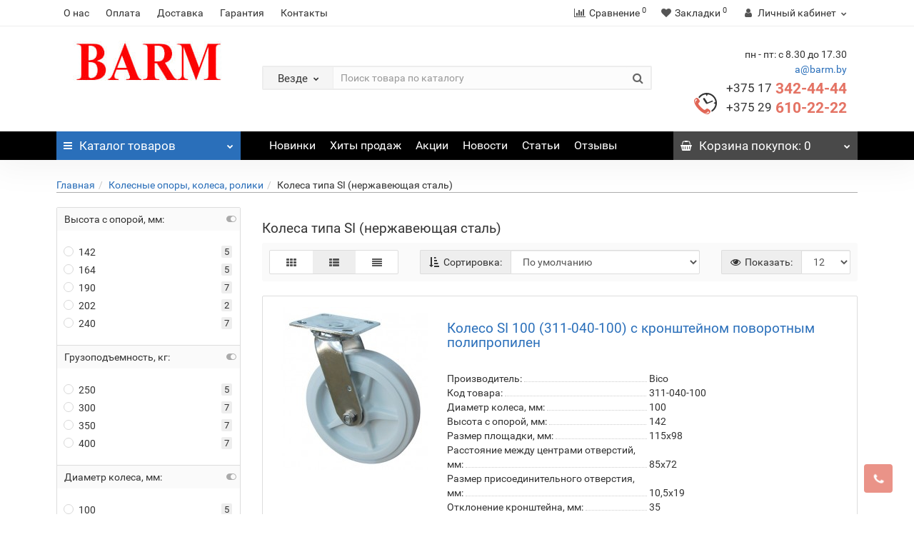

--- FILE ---
content_type: text/html; charset=utf-8
request_url: https://barm.by/kolesnyye-opory/kolesa-tipa-si/
body_size: 40523
content:
<!DOCTYPE html>
<!--[if IE]><![endif]-->
<!--[if IE 8 ]><html dir="ltr" lang="ru" class="iexpl"><![endif]-->
<!--[if IE 9 ]><html dir="ltr" lang="ru" class="iexpl"><![endif]-->
<!--[if (gt IE 9)|!(IE)]><!-->
<html dir="ltr" lang="ru" class="product-category-11900216_11900506 opacity_minus">
<!--<![endif]-->
<head>
<meta name="yandex-verification" content="6dd2e2e4c09128a6" />
<!-- Yandex.Metrika counter -->
<script type="text/javascript" >
   (function(m,e,t,r,i,k,a){m[i]=m[i]||function(){(m[i].a=m[i].a||[]).push(arguments)};
   m[i].l=1*new Date();k=e.createElement(t),a=e.getElementsByTagName(t)[0],k.async=1,k.src=r,a.parentNode.insertBefore(k,a)})
   (window, document, "script", "https://mc.yandex.ru/metrika/tag.js", "ym");

   ym(65658421, "init", {
        clickmap:true,
        trackLinks:true,
        accurateTrackBounce:true
   });
</script>
<noscript><div><img src="https://mc.yandex.ru/watch/65658421" style="position:absolute; left:-9999px;" alt="" /></div></noscript>
<!-- /Yandex.Metrika counter -->
<meta charset="UTF-8" />
<meta name="viewport" content="width=device-width, initial-scale=1">
<meta http-equiv="X-UA-Compatible" content="IE=edge">
<title>Колеса типа SI (нержавеющая сталь) купить</title>
<base href="https://barm.by/" />
<meta name="description" content="Колеса типа SI (нержавеющая сталь) ✅ Товары от производителя оптом и в розницу ➤ Гарантийное обслуживание ✅ Доставка по Беларуси, России, Украине и СНГ" />
<meta property="og:title" content="Колеса типа SI (нержавеющая сталь) купить" />
<meta property="og:type" content="website" />
<meta property="og:url" content="https://barm.by/kolesnyye-opory/kolesa-tipa-si/" />
<meta property="og:image" content="https://barm.by/image/cache/catalog/typesi/311-046-150-80x80.jpg" />
<meta property="og:site_name" content="barm.by" />
	<link href="catalog/view/theme/revolution/stylesheet/stylesheet_min.css" rel="stylesheet">
<style>
#top2 .search {margin-top: 35px;}
#top2 #logo {margin-top: 20px;}
</style>
<link href="/catalog/view/theme/revolution/stylesheet/revfilter.css" type="text/css" rel="stylesheet" media="screen" />
<script src="catalog/view/javascript/jquery/jquery-2.1.1.min.js"></script>
<script src="catalog/view/javascript/jquery/owl-carousel/owl.carousel.min.js"></script>
<link href="https://barm.by/kolesnyye-opory/kolesa-tipa-si/" rel="canonical" />
<link href="https://barm.by/kolesnyye-opory/kolesa-tipa-si/?page=2" rel="next" />
<script src="/catalog/view/javascript/revolution/ion.rangeslider.min.js"></script>
<script><!--
function max_height_div(div){var maxheight = 0;$(div).each(function(){$(this).removeAttr('style');if($(this).height() > maxheight){maxheight = $(this).height();}});$(div).height(maxheight);}
//--></script>
<!-- Global site tag (gtag.js) - Google Analytics -->
<script async src="https://www.googletagmanager.com/gtag/js?id=UA-172806297-1"></script>
<script>
  window.dataLayer = window.dataLayer || [];
  function gtag(){dataLayer.push(arguments);}
  gtag('js', new Date());

  gtag('config', 'UA-172806297-1');
</script>
</head>
<body>
<div class="all_content_mmenu">
<div id="pagefader"></div>
<div id="pagefader2"></div>
<!--noindex-->
<div class="hidden-md hidden-lg">
	<nav class="mobilemenu navmenu mobcats navmenu-default navmenu-fixed-left offcanvas">
		<div class="collapse navbar-collapse navbar-ex1-collapse">
			<ul class="nav navbar-nav">
				<li><button data-toggle="offcanvas" data-target=".mobcats" data-canvas="body">Назад<i class="fa fa-chevron-right"></i></button></li>
																																															<li>
													<a href="https://barm.by/stroitelnoye-oborudovaniye/" rel="nofollow">Строительное оборудование<span class="chevrond" data-toggle="collapse"><i class="fa fa-plus on"></i><i class="fa fa-minus off"></i></span></a>
																											<div class="collapse list-group-submenu">
															<ul class="list-unstyled">
																																	<li>
																		<a href="https://barm.by/stroitelnoye-oborudovaniye/almaznyye-diski/" rel="nofollow">Алмазные диски</a>
																																			</li>
																																	<li>
																		<a href="https://barm.by/stroitelnoye-oborudovaniye/benzinovyye-dvigateli/" rel="nofollow">Бензиновые двигатели</a>
																																			</li>
																																	<li>
																		<a href="https://barm.by/stroitelnoye-oborudovaniye/benzogeneratory/" rel="nofollow">Бензогенераторы</a>
																																			</li>
																																	<li>
																		<a href="https://barm.by/stroitelnoye-oborudovaniye/betononasosy/" rel="nofollow">Бетононасосы</a>
																																			</li>
																																	<li>
																		<a href="https://barm.by/stroitelnoye-oborudovaniye/betonosmesiteli/" rel="nofollow">Бетоносмесители, бетономешалки </a>
																																			</li>
																																	<li>
																		<a href="https://barm.by/stroitelnoye-oborudovaniye/bytovki/" rel="nofollow">Бытовки</a>
																																			</li>
																																	<li>
																		<a href="https://barm.by/stroitelnoye-oborudovaniye/vibratory-glubinnyye/" rel="nofollow">Вибраторы глубинные</a>
																																			</li>
																																	<li>
																		<a href="https://barm.by/stroitelnoye-oborudovaniye/vybrokatky/" rel="nofollow">Виброкатки</a>
																																			</li>
																																	<li>
																		<a href="https://barm.by/stroitelnoye-oborudovaniye/vibroplity/" rel="nofollow">Виброплиты</a>
																																			</li>
																																	<li>
																		<a href="https://barm.by/stroitelnoye-oborudovaniye/vibrorejki/" rel="nofollow">Виброрейки</a>
																																			</li>
																																	<li>
																		<a href="https://barm.by/stroitelnoye-oborudovaniye/vibrotrambovki/" rel="nofollow">Вибротрамбовки </a>
																																			</li>
																																	<li>
																		<a href="https://barm.by/stroitelnoye-oborudovaniye/gidravlicheskiye-stantsii-i-instrument/" rel="nofollow">Гидравлические станции и инструмент</a>
																																			</li>
																																	<li>
																		<a href="https://barm.by/stroitelnoye-oborudovaniye/zatirochnyye-mashiny/" rel="nofollow">Затирочные машины</a>
																																			</li>
																																	<li>
																		<a href="https://barm.by/stroitelnoye-oborudovaniye/kamnereznyye-stanki/" rel="nofollow">Камнерезные станки</a>
																																			</li>
																																	<li>
																		<a href="https://barm.by/stroitelnoye-oborudovaniye/koluny-rassekateli-dlya-trotuarnogo-kamnya/" rel="nofollow">Колуны (рассекатели) для тротуарного камня</a>
																																			</li>
																																	<li>
																		<a href="https://barm.by/stroitelnoye-oborudovaniye/lentochnyye-pily/" rel="nofollow">Ленточные пилы</a>
																																			</li>
																																	<li>
																		<a href="https://barm.by/stroitelnoye-oborudovaniye/lesa-stroitelnyye%2C-vyshki-tury/" rel="nofollow">Леса строительные, вышки-туры</a>
																																			</li>
																																	<li>
																		<a href="https://barm.by/stroitelnoye-oborudovaniye/lestnitsy%2C-stremyanki/" rel="nofollow">Лестницы, стремянки</a>
																																			</li>
																																	<li>
																		<a href="https://barm.by/stroitelnoye-oborudovaniye/minisamosvaly-tachki-s-benzinovym-dvigatelem/" rel="nofollow">Минисамосвалы, тачки с бензиновым двигателем</a>
																																			</li>
																																	<li>
																		<a href="https://barm.by/stroitelnoye-oborudovaniye/nasosy-pogruzhnyye/" rel="nofollow">Насосы погружные</a>
																																			</li>
																																	<li>
																		<a href="https://barm.by/stroitelnoye-oborudovaniye/opory-opalubki%2C-podmostey/" rel="nofollow">Опоры опалубки, подмостей </a>
																																			</li>
																																	<li>
																		<a href="https://barm.by/stroitelnoye-oborudovaniye/peskostruynyye-agregaty-i-kompressory/" rel="nofollow">Пескоструйные агрегаты и компрессоры</a>
																																			</li>
																																	<li>
																		<a href="https://barm.by/stroitelnoye-oborudovaniye/pnevmaticheskiy-instrument/" rel="nofollow">Пневматический инструмент</a>
																																			</li>
																																	<li>
																		<a href="https://barm.by/stroitelnoye-oborudovaniye/pnevmaticheskoye-oborudovaniye/" rel="nofollow">Пневматическое оборудование</a>
																																			</li>
																																	<li>
																		<a href="https://barm.by/stroitelnoye-oborudovaniye/podyemniki-stroitelnyye/" rel="nofollow">Подъемники строительные</a>
																																			</li>
																																	<li>
																		<a href="https://barm.by/stroitelnoye-oborudovaniye/rastvoronasosy/" rel="nofollow">Растворонасосы</a>
																																			</li>
																																	<li>
																		<a href="https://barm.by/stroitelnoye-oborudovaniye/rezchiki-shvov/" rel="nofollow">Резчики швов</a>
																																			</li>
																																	<li>
																		<a href="https://barm.by/stroitelnoye-oborudovaniye/ruchnoy-instrument/" rel="nofollow">Ручной инструмент</a>
																																			</li>
																																	<li>
																		<a href="https://barm.by/stroitelnoye-oborudovaniye/tara-dlya-tsementa-i-rastvora/" rel="nofollow">Тара для цемента и раствора</a>
																																			</li>
																																	<li>
																		<a href="https://barm.by/stroitelnoye-oborudovaniye/tachki-stroitelnyye-sadovyye/" rel="nofollow">Тачки строительные, садовые</a>
																																			</li>
																																	<li>
																		<a href="https://barm.by/stroitelnoye-oborudovaniye/telezhka-dlya-toppinga/" rel="nofollow">Тележка для топпинга</a>
																																			</li>
																																	<li>
																		<a href="https://barm.by/stroitelnoye-oborudovaniye/torkret-ustanovki/" rel="nofollow">Торкрет установки</a>
																																			</li>
																																	<li>
																		<a href="https://barm.by/stroitelnoye-oborudovaniye/transformatory-dlya-podogreva-betona/" rel="nofollow">Трансформаторы для подогрева бетона</a>
																																			</li>
																																	<li>
																		<a href="https://barm.by/stroitelnoye-oborudovaniye/trubogiby/" rel="nofollow">Трубогибы</a>
																																			</li>
																																	<li>
																		<a href="https://barm.by/stroitelnoye-oborudovaniye/shlifovalnyye-mashiny/" rel="nofollow">Шлифовальные машины</a>
																																			</li>
																																	<li>
																		<a href="https://barm.by/stroitelnoye-oborudovaniye/shtukaturnyye-stantsii-i-agregaty/" rel="nofollow">Штукатурные станции и агрегаты</a>
																																			</li>
																																	<li>
																		<a href="https://barm.by/stroitelnoye-oborudovaniye/frezerovalnyyemashiny/" rel="nofollow">Фрезеровальные машины</a>
																																			</li>
																															</ul>
														</div>
																									</li>
																							<li>
													<a href="https://barm.by/gruzopodyemnoye-oborudovaniye/" rel="nofollow">Грузоподъемное оборудование<span class="chevrond" data-toggle="collapse"><i class="fa fa-plus on"></i><i class="fa fa-minus off"></i></span></a>
																											<div class="collapse list-group-submenu">
															<ul class="list-unstyled">
																																	<li>
																		<a href="https://barm.by/gruzopodyemnoye-oborudovaniye/bloki-montazhnyye/" rel="nofollow">Блоки монтажные</a>
																																			</li>
																																	<li>
																		<a href="https://barm.by/gruzopodyemnoye-oborudovaniye/vynosnyye-ploshchadki/" rel="nofollow">Выносные площадки</a>
																																			</li>
																																	<li>
																		<a href="https://barm.by/gruzopodyemnoye-oborudovaniye/domkraty/" rel="nofollow">Домкраты</a>
																																			</li>
																																	<li>
																		<a href="https://barm.by/gruzopodyemnoye-oborudovaniye/kran-ruchnoy-gidravlicheskiy-zhuravl/" rel="nofollow">Кран ручной гидравлический (журавль)</a>
																																			</li>
																																	<li>
																		<a href="https://barm.by/gruzopodyemnoye-oborudovaniye/kran-balki-ruchnyye/" rel="nofollow">Кран-балки ручные</a>
																																			</li>
																																	<li>
																		<a href="https://barm.by/gruzopodyemnoye-oborudovaniye/kran-balki-elektricheskiye/" rel="nofollow">Кран-балки электрические</a>
																																			</li>
																																	<li>
																		<a href="https://barm.by/gruzopodyemnoye-oborudovaniye/krany-konsolnyye/" rel="nofollow">Краны консольные</a>
																																			</li>
																																	<li>
																		<a href="https://barm.by/gruzopodyemnoye-oborudovaniye/krany-stroitelnyye/" rel="nofollow">Краны строительные </a>
																																			</li>
																																	<li>
																		<a href="https://barm.by/gruzopodyemnoye-oborudovaniye/krany-shtanelery/" rel="nofollow">Краны-штабелеры</a>
																																			</li>
																																	<li>
																		<a href="https://barm.by/gruzopodyemnoye-oborudovaniye/lebedki-ruchnyye/" rel="nofollow">Лебедки ручные</a>
																																			</li>
																																	<li>
																		<a href="https://barm.by/gruzopodyemnoye-oborudovaniye/lebedki-elektricheskiye/" rel="nofollow">Лебедки электрические</a>
																																			</li>
																																	<li>
																		<a href="https://barm.by/gruzopodyemnoye-oborudovaniye/lyulki-stroitelnyye/" rel="nofollow">Люльки строительные</a>
																																			</li>
																																	<li>
																		<a href="https://barm.by/gruzopodyemnoye-oborudovaniye/podvesnyye-ploshchadki/" rel="nofollow">Подвесные площадки</a>
																																			</li>
																																	<li>
																		<a href="https://barm.by/gruzopodyemnoye-oborudovaniye/podmosti-kamenshchika/" rel="nofollow">Подмости каменщика</a>
																																			</li>
																																	<li>
																		<a href="https://barm.by/gruzopodyemnoye-oborudovaniye/podyemniki/" rel="nofollow">Подъемники</a>
																																			</li>
																																	<li>
																		<a href="https://barm.by/gruzopodyemnoye-oborudovaniye/stroitelnyye-pod-yemniki-geda/" rel="nofollow">Строительные подъемники GEDA</a>
																																			</li>
																																	<li>
																		<a href="https://barm.by/gruzopodyemnoye-oborudovaniye/ustroystva-peregruzochnyye-mobilnyye/" rel="nofollow">Устройства перегрузочные мобильные </a>
																																			</li>
																																	<li>
																		<a href="https://barm.by/gruzopodyemnoye-oborudovaniye/stroitelnyye-podyemniki/" rel="nofollow">Строительные подъемники</a>
																																			</li>
																																	<li>
																		<a href="https://barm.by/gruzopodyemnoye-oborudovaniye/tali-ruchnyye/" rel="nofollow">Тали ручные</a>
																																			</li>
																																	<li>
																		<a href="https://barm.by/gruzopodyemnoye-oborudovaniye/tali-elektricheskiye/" rel="nofollow">Тали электрические</a>
																																			</li>
																															</ul>
														</div>
																									</li>
																							<li>
													<a href="https://barm.by/skladskoye-oborudovaniye/" rel="nofollow">Складское оборудование<span class="chevrond" data-toggle="collapse"><i class="fa fa-plus on"></i><i class="fa fa-minus off"></i></span></a>
																											<div class="collapse list-group-submenu">
															<ul class="list-unstyled">
																																	<li>
																		<a href="https://barm.by/skladskoye-oborudovaniye/gidravlicheskiye-telezhki-rokhli/" rel="nofollow">Гидравлические тележки, рохли</a>
																																			</li>
																																	<li>
																		<a href="https://barm.by/skladskoye-oborudovaniye/gidravlicheskiye-telezhki-podyemnyye-stoly/" rel="nofollow">Гидравлические тележки-подъемные столы</a>
																																			</li>
																																	<li>
																		<a href="https://barm.by/skladskoye-oborudovaniye/takelazhnyye-sistemy/" rel="nofollow">Такелажные системы</a>
																																			</li>
																																	<li>
																		<a href="https://barm.by/skladskoye-oborudovaniye/telezhki-dvukhkolesnyye/" rel="nofollow">Тележки двухколесные</a>
																																			</li>
																																	<li>
																		<a href="https://barm.by/skladskoye-oborudovaniye/telezhki-platformennyye/" rel="nofollow">Тележки платформенные</a>
																																			</li>
																																	<li>
																		<a href="https://barm.by/skladskoye-oborudovaniye/shtabelery-gidravlicheskiye/" rel="nofollow">Штабелеры гидравлические</a>
																																			</li>
																															</ul>
														</div>
																									</li>
																							<li>
													<a href="https://barm.by/promyshlennoye-oborudovaniye/" rel="nofollow">Промышленное оборудование<span class="chevrond" data-toggle="collapse"><i class="fa fa-plus on"></i><i class="fa fa-minus off"></i></span></a>
																											<div class="collapse list-group-submenu">
															<ul class="list-unstyled">
																																	<li>
																		<a href="https://barm.by/promyshlennoye-oborudovaniye/avtomobilnorazgruzochnoye-oborudovaniye/" rel="nofollow">Автомобильноразгрузочное оборудование</a>
																																			</li>
																																	<li>
																		<a href="https://barm.by/promyshlennoye-oborudovaniye/ventilyatornoye-oborudovaniye/" rel="nofollow">Вентиляторное оборудование</a>
																																			</li>
																																	<li>
																		<a href="https://barm.by/promyshlennoye-oborudovaniye/konveyyery/" rel="nofollow">Конвейеры</a>
																																			</li>
																																	<li>
																		<a href="https://barm.by/promyshlennoye-oborudovaniye/podshipniki/" rel="nofollow">Подшипники</a>
																																			</li>
																																	<li>
																		<a href="https://barm.by/promyshlennoye-oborudovaniye/reduktory/" rel="nofollow">Редукторы</a>
																																			</li>
																																	<li>
																		<a href="https://barm.by/promyshlennoye-oborudovaniye/rezervuary-dlya-khraneniya-zhidkostey/" rel="nofollow">Резервуары для хранения жидкостей</a>
																																			</li>
																																	<li>
																		<a href="https://barm.by/promyshlennoye-oborudovaniye/transformatory/" rel="nofollow">Трансформаторы</a>
																																			</li>
																															</ul>
														</div>
																									</li>
																							<li>
													<a href="https://barm.by/kolesnyye-opory/" rel="nofollow">Колесные опоры, колеса, ролики<span class="chevrond" data-toggle="collapse"><i class="fa fa-plus on"></i><i class="fa fa-minus off"></i></span></a>
																											<div class="collapse list-group-submenu">
															<ul class="list-unstyled">
																																	<li>
																		<a href="https://barm.by/kolesnyye-opory/kolesa-i-roliki-ispolzuyushchiyesya-v-kolesnykh-oporakh/" rel="nofollow">Колеса и ролики использующиеся в колесных опорах</a>
																																			</li>
																																	<li>
																		<a href="https://barm.by/kolesnyye-opory/kolesa-i-roliki-dlya-gidravlicheskikh-telezhek/" rel="nofollow">Колеса и ролики для гидравлических тележек</a>
																																			</li>
																																	<li>
																		<a href="https://barm.by/kolesnyye-opory/kolesa-dlya-tachek-telezhek/" rel="nofollow">Колеса для тачек (тележек)</a>
																																			</li>
																																	<li>
																		<a href="https://barm.by/kolesnyye-opory/kolesa-dlya-musornykh-konteynerov/" rel="nofollow">Колеса для мусорных контейнеров</a>
																																			</li>
																																	<li>
																		<a href="https://barm.by/kolesnyye-opory/kolesa-dlya-pokupatel-skikh-telezhek/" rel="nofollow">Колеса для покупательских тележек</a>
																																			</li>
																																	<li>
																		<a href="https://barm.by/kolesnyye-opory/kolesa-dlya-vysokikh-temperatur-termostoykiye/" rel="nofollow">Колеса для высоких температур, термостойкие</a>
																																			</li>
																																	<li>
																		<a href="https://barm.by/kolesnyye-opory/kolesa-dlya-vyshek-tur-i-lesov-stroitelnykh/" rel="nofollow">Колеса для вышек тур и лесов строительных</a>
																																			</li>
																																	<li>
																		<a href="https://barm.by/kolesnyye-opory/kolesa-dlya-myaso-molochnykh-proizvodstv/" rel="nofollow">Колеса для мясо-молочных производств</a>
																																			</li>
																																	<li>
																		<a href="https://barm.by/kolesnyye-opory/kolesa-apparatnyye/" rel="nofollow">Колеса аппаратные</a>
																																			</li>
																																	<li>
																		<a href="https://barm.by/kolesnyye-opory/kolesa-promyshlennyye/" rel="nofollow">Колеса промышленные</a>
																																			</li>
																																	<li>
																		<a href="https://barm.by/kolesnyye-opory/kolesa-bolshoy-gruzopod-yemnosti/" rel="nofollow">Колеса большой грузоподъемности</a>
																																			</li>
																																	<li>
																		<a href="https://barm.by/kolesnyye-opory/kolesa-dlya-pekaren/" rel="nofollow">Колеса для пекарен</a>
																																			</li>
																																	<li>
																		<a href="https://barm.by/kolesnyye-opory/kolesa-iz-nerzhaveyushchey-stali/" rel="nofollow">Колеса из нержавеющей стали</a>
																																			</li>
																																	<li>
																		<a href="https://barm.by/kolesnyye-opory/kolesa-dlya-hazonokosylok/" rel="nofollow">Колеса для газонокосилок</a>
																																			</li>
																																	<li>
																		<a href="https://barm.by/kolesnyye-opory/kolesa-dlya-mebeli/" rel="nofollow">Колеса для мебели</a>
																																			</li>
																																	<li>
																		<a href="https://barm.by/kolesnyye-opory/kolesnyye-opory-tipa-a/" rel="nofollow">Колесные опоры типа А</a>
																																			</li>
																																	<li>
																		<a href="https://barm.by/kolesnyye-opory/kolesnyye-opory-tipa-y-dlya-musornykh-konteynerov/" rel="nofollow">Колесные опоры типа Y для мусорных контейнеров</a>
																																			</li>
																																	<li>
																		<a href="https://barm.by/kolesnyye-opory/kolesnyye-opory-tipa-%D1%81/" rel="nofollow">Колесные опоры типа С</a>
																																			</li>
																																	<li>
																		<a href="https://barm.by/kolesnyye-opory/kolesnyye-opory-tipa-sa/" rel="nofollow">Колесные опоры типа SA</a>
																																			</li>
																																	<li>
																		<a href="https://barm.by/kolesnyye-opory/kolesnyye-opory-tipa-f/" rel="nofollow">Колесные опоры типа F</a>
																																			</li>
																																	<li>
																		<a href="https://barm.by/kolesnyye-opory/kolesnyye-opory-tipa-fi/" rel="nofollow">Колесные опоры типа FI (нержавеющая сталь)</a>
																																			</li>
																																	<li>
																		<a href="https://barm.by/kolesnyye-opory/kolesnyye-opory-tipa-g/" rel="nofollow">Колесные опоры типа G</a>
																																			</li>
																																	<li>
																		<a href="https://barm.by/kolesnyye-opory/kolesnyye-opory-tipa-j/" rel="nofollow">Колесные опоры типа J</a>
																																			</li>
																																	<li>
																		<a href="https://barm.by/kolesnyye-opory/kolesnyye-opory-tipa-k/" rel="nofollow">Колесные опоры типа K</a>
																																			</li>
																																	<li>
																		<a href="https://barm.by/kolesnyye-opory/kolesa-tipa-m/" rel="nofollow">Колеса типа M</a>
																																			</li>
																																	<li>
																		<a href="https://barm.by/kolesnyye-opory/kolesnyye-opory-pnevmaticheskiye-ps/" rel="nofollow">Колесные опоры пневматические PS</a>
																																			</li>
																																	<li>
																		<a href="https://barm.by/kolesnyye-opory/kolesa-tipa-r/" rel="nofollow">Колесные опоры типа R</a>
																																			</li>
																																	<li>
																		<a href="https://barm.by/kolesnyye-opory/kolesnyye-opory-tipa-ra/" rel="nofollow">Колесные опоры типа RA</a>
																																			</li>
																																	<li>
																		<a href="https://barm.by/kolesnyye-opory/kolesnyye-opory-tipa-sc/" rel="nofollow">Колесные опоры типа SC</a>
																																			</li>
																																	<li>
																		<a href="https://barm.by/kolesnyye-opory/kolesnyye-opory-tipa-sd/" rel="nofollow">Колесные опоры типа SD</a>
																																			</li>
																																	<li>
																		<a href="https://barm.by/kolesnyye-opory/kolesnyye-opory-tipa-se/" rel="nofollow">Колесные опоры типа SE</a>
																																			</li>
																																	<li>
																		<a href="https://barm.by/kolesnyye-opory/kolesnyye-opory-tipa-sg/" rel="nofollow">Колесные опоры типа SG</a>
																																			</li>
																																	<li>
																		<a href="https://barm.by/kolesnyye-opory/kolesa-tipa-si/" rel="nofollow">Колеса типа SI (нержавеющая сталь)</a>
																																			</li>
																																	<li>
																		<a href="https://barm.by/kolesnyye-opory/kolesnyye-opory-tipa-ab/" rel="nofollow">Колесные опоры типа AB</a>
																																			</li>
																																	<li>
																		<a href="https://barm.by/kolesnyye-opory/kolesnyye-opory-tipa-gd/" rel="nofollow">Колесные опоры типа GD</a>
																																			</li>
																																	<li>
																		<a href="https://barm.by/kolesnyye-opory/kolesa-dlya-aeroportov/" rel="nofollow">Колеса для аэропортов</a>
																																			</li>
																																	<li>
																		<a href="https://barm.by/kolesnyye-opory/kolesa-dlya-transportnykh-yashchikov/" rel="nofollow">Колеса для транспортных ящиков</a>
																																			</li>
																																	<li>
																		<a href="https://barm.by/kolesnyye-opory/kolesa-meditsinskiye/" rel="nofollow">Колеса медицинские</a>
																																			</li>
																																	<li>
																		<a href="https://barm.by/kolesnyye-opory/kolesa-antistaticheskiye/" rel="nofollow">Колеса антистатические</a>
																																			</li>
																																	<li>
																		<a href="https://barm.by/kolesnyye-opory/roliki-dlya-kanatov-verevok/" rel="nofollow">Ролики для канатов, веревок</a>
																																			</li>
																															</ul>
														</div>
																									</li>
																							<li>
													<a href="https://barm.by/kolesa-pnevmaticheskiye_/" rel="nofollow">Колеса пневматические<span class="chevrond" data-toggle="collapse"><i class="fa fa-plus on"></i><i class="fa fa-minus off"></i></span></a>
																											<div class="collapse list-group-submenu">
															<ul class="list-unstyled">
																																	<li>
																		<a href="https://barm.by/kolesa-pnevmaticheskiye_/kolesa-dlya-tachek-telezhek_/" rel="nofollow">Колеса для тачек, тележек</a>
																																			</li>
																																	<li>
																		<a href="https://barm.by/kolesa-pnevmaticheskiye_/kolesa-dlya-motoblokov-i-kultivatorov/" rel="nofollow">Колеса для мотоблоков и культиваторов</a>
																																			</li>
																																	<li>
																		<a href="https://barm.by/kolesa-pnevmaticheskiye_/kolesa-dlya-detskikh-kolyasok/" rel="nofollow">Колеса для детских колясок</a>
																																			</li>
																																	<li>
																		<a href="https://barm.by/kolesa-pnevmaticheskiye_/kolesa-dlya-invalidnykh-kolyasok/" rel="nofollow">Колеса для инвалидных кресел, колясок</a>
																																			</li>
																																	<li>
																		<a href="https://barm.by/kolesa-pnevmaticheskiye_/kolesa-dlya-selkhoztekhniki/" rel="nofollow">Колеса для сельхозтехники</a>
																																			</li>
																															</ul>
														</div>
																									</li>
																							<li>
													<a href="https://barm.by/shiny/" rel="nofollow">Шины <span class="chevrond" data-toggle="collapse"><i class="fa fa-plus on"></i><i class="fa fa-minus off"></i></span></a>
																											<div class="collapse list-group-submenu">
															<ul class="list-unstyled">
																																	<li>
																		<a href="https://barm.by/shiny/pokryshki-shiny-dlya-tachek-telezhek/" rel="nofollow">Покрышки для тачки</a>
																																			</li>
																																	<li>
																		<a href="https://barm.by/shiny/pokryshki-dlya-velosipeda/" rel="nofollow">Покрышки для велосипеда</a>
																																			</li>
																																	<li>
																		<a href="https://barm.by/shiny/pokryshki-dlya-detskih-kolyasok/" rel="nofollow">Покрышки для детских колясок</a>
																																			</li>
																																	<li>
																		<a href="https://barm.by/shiny/pokryshki-shiny-dlya-invalidnykh-kresel-kolyasok/" rel="nofollow">Покрышки для инвалидных колясок</a>
																																			</li>
																																	<li>
																		<a href="https://barm.by/shiny/pokryshki-dlya-podyemnikov/" rel="nofollow">Шины для подъемников</a>
																																			</li>
																																	<li>
																		<a href="https://barm.by/shiny/pokryshki-%28shiny%29-dlya-selkhoztekhniki/" rel="nofollow">Шины для сельхозтехники</a>
																																			</li>
																																	<li>
																		<a href="https://barm.by/shiny/pokryshki-shiny-dlya-kvadrotsiklov/" rel="nofollow">Шины для квадроциклов</a>
																																			</li>
																																	<li>
																		<a href="https://barm.by/shiny/beskamernyye-pokryshki-shiny-dlya-pogruzchikov/" rel="nofollow">Шины для погрузчиков</a>
																																			</li>
																																	<li>
																		<a href="https://barm.by/shiny/obodnyye-lenty-flapy/" rel="nofollow">Ободные ленты, флапы</a>
																																			</li>
																															</ul>
														</div>
																									</li>
																							<li>
													<a href="https://barm.by/kamery/" rel="nofollow">Камеры<span class="chevrond" data-toggle="collapse"><i class="fa fa-plus on"></i><i class="fa fa-minus off"></i></span></a>
																											<div class="collapse list-group-submenu">
															<ul class="list-unstyled">
																																	<li>
																		<a href="https://barm.by/kamery/kamery-dlya-tachek-telezhek/" rel="nofollow">Камеры для тачек, тележек</a>
																																			</li>
																																	<li>
																		<a href="https://barm.by/kamery/kamery-dlya-motoblokov-i-kultivatorov/" rel="nofollow">Камеры для мотоблоков и культиваторов</a>
																																			</li>
																																	<li>
																		<a href="https://barm.by/kamery/kamery-dlya-velosipedov/" rel="nofollow">Камеры для велосипедов</a>
																																			</li>
																																	<li>
																		<a href="https://barm.by/kamery/kamery-dlya-detskikh-kolyasok/" rel="nofollow">Камеры для детских колясок</a>
																																			</li>
																																	<li>
																		<a href="https://barm.by/kamery/kamery-dlya-invalidnykh-kolyasok/" rel="nofollow">Камеры для инвалидных колясок</a>
																																			</li>
																																	<li>
																		<a href="https://barm.by/kamery/kamery-dlya-vnedorozhnikov/" rel="nofollow">Камеры для внедорожников</a>
																																			</li>
																																	<li>
																		<a href="https://barm.by/kamery/kamery-dlya-gruzovikov/" rel="nofollow">Камеры для грузовиков</a>
																																			</li>
																																	<li>
																		<a href="https://barm.by/kamery/kamery-dlya-kvadrotsiklov/" rel="nofollow">Камеры для квадроциклов</a>
																																			</li>
																																	<li>
																		<a href="https://barm.by/kamery/kamery-dlya-legkovykh-mashin/" rel="nofollow">Камеры для легковых машин</a>
																																			</li>
																																	<li>
																		<a href="https://barm.by/kamery/kamery-dlya-mashin-sredney-gruzopodyemnosti/" rel="nofollow">Камеры для машин средней грузоподъемности</a>
																																			</li>
																																	<li>
																		<a href="https://barm.by/kamery/kamery-dlya-mototsiklov/" rel="nofollow">Камеры для мотоциклов</a>
																																			</li>
																																	<li>
																		<a href="https://barm.by/kamery/kamery-dlya-podyemnikov/" rel="nofollow">Камеры для подъемников</a>
																																			</li>
																																	<li>
																		<a href="https://barm.by/kamery/kamery-dlya-selkhozpromyshlennoy-tekhniki/" rel="nofollow">Камеры для сельхозпромышленной техники</a>
																																			</li>
																																	<li>
																		<a href="https://barm.by/kamery/kamery-dlya-selkhoztekhniki/" rel="nofollow">Камеры для сельхозтехники</a>
																																			</li>
																																	<li>
																		<a href="https://barm.by/kamery/kamery-dlya-skuterov/" rel="nofollow">Камеры для скутеров</a>
																																			</li>
																																	<li>
																		<a href="https://barm.by/kamery/kamery-dlya-stroitelnykh-mashin/" rel="nofollow">Камеры для строительных машин</a>
																																			</li>
																																	<li>
																		<a href="https://barm.by/kamery/kamery-dlya-tyubingov/" rel="nofollow">Камеры для тюбингов</a>
																																			</li>
																																	<li>
																		<a href="https://barm.by/kamery/ventili/" rel="nofollow">Вентили</a>
																																			</li>
																															</ul>
														</div>
																									</li>
																							<li>
													<a href="https://barm.by/dlya-sada/" rel="nofollow">Сад, огород<span class="chevrond" data-toggle="collapse"><i class="fa fa-plus on"></i><i class="fa fa-minus off"></i></span></a>
																											<div class="collapse list-group-submenu">
															<ul class="list-unstyled">
																																	<li>
																		<a href="https://barm.by/dlya-sada/zapchasti-dlya-tachek/" rel="nofollow">Запчасти для тачек </a>
																																			</li>
																																	<li>
																		<a href="https://barm.by/dlya-sada/walk-behind-tractors/" rel="nofollow">Мотоблоки</a>
																																			</li>
																																	<li>
																		<a href="https://barm.by/dlya-sada/tachki-sadovyye/" rel="nofollow">Тачки садовые</a>
																																			</li>
																																	<li>
																		<a href="https://barm.by/dlya-sada/leska-dlya-trimmerov/" rel="nofollow">Леска для триммеров</a>
																																			</li>
																																	<li>
																		<a href="https://barm.by/dlya-sada/opryskivateli-kwazar/" rel="nofollow">Опрыскиватели KWAZAR</a>
																																			</li>
																																	<li>
																		<a href="https://barm.by/dlya-sada/garden-tools/" rel="nofollow">Садовый инструмент</a>
																																			</li>
																															</ul>
														</div>
																									</li>
																							<li>
													<a href="https://barm.by/dlya-otdykha/" rel="nofollow">Для отдыха<span class="chevrond" data-toggle="collapse"><i class="fa fa-plus on"></i><i class="fa fa-minus off"></i></span></a>
																											<div class="collapse list-group-submenu">
															<ul class="list-unstyled">
																																	<li>
																		<a href="https://barm.by/dlya-otdykha/tubing/" rel="nofollow">Тюбинги</a>
																																			</li>
																															</ul>
														</div>
																									</li>
																							<li>
													<a href="https://barm.by/stroitelnyye-materialy/" rel="nofollow">Строительные материалы<span class="chevrond" data-toggle="collapse"><i class="fa fa-plus on"></i><i class="fa fa-minus off"></i></span></a>
																											<div class="collapse list-group-submenu">
															<ul class="list-unstyled">
																																	<li>
																		<a href="https://barm.by/stroitelnyye-materialy/setka-svarnaya-kvadratnaya-otsinkovannaya/" rel="nofollow">Сетка сварная, квадратная, оцинкованная</a>
																																			</li>
																																	<li>
																		<a href="https://barm.by/stroitelnyye-materialy/sistema-stalnykh-deformatsionnykh-shvov/" rel="nofollow">Система стальных деформационных швов</a>
																																			</li>
																																	<li>
																		<a href="https://barm.by/stroitelnyye-materialy/sredstvo-dlya-snyatiya-betona/" rel="nofollow">Средство для снятия бетона</a>
																																			</li>
																																	<li>
																		<a href="https://barm.by/stroitelnyye-materialy/khomuty-styazhki/" rel="nofollow">Хомуты (стяжки)</a>
																																			</li>
																																	<li>
																		<a href="https://barm.by/stroitelnyye-materialy/plenka-tent/" rel="nofollow">Пленка-тент</a>
																																			</li>
																															</ul>
														</div>
																									</li>
																							<li>
													<a href="https://barm.by/zapasnyye-chasti/" rel="nofollow">Запасные части<span class="chevrond" data-toggle="collapse"><i class="fa fa-plus on"></i><i class="fa fa-minus off"></i></span></a>
																											<div class="collapse list-group-submenu">
															<ul class="list-unstyled">
																																	<li>
																		<a href="https://barm.by/zapasnyye-chasti/zapchasti-dlya-betonomeshalok/" rel="nofollow">Запчасти для бетономешалок </a>
																																			</li>
																																	<li>
																		<a href="https://barm.by/zapasnyye-chasti/zapchasti-dlya-shlifoval%27nykh-mashin/" rel="nofollow">Запчасти для шлифовальных машин</a>
																																			</li>
																																	<li>
																		<a href="https://barm.by/zapasnyye-chasti/zapchasti-dlya-vibratorov-glubinnykh/" rel="nofollow">Запчасти для вибраторов глубинных</a>
																																			</li>
																																	<li>
																		<a href="https://barm.by/zapasnyye-chasti/zapchasti-dlya-vibroplit/" rel="nofollow">Запчасти для виброплит</a>
																																			</li>
																																	<li>
																		<a href="https://barm.by/zapasnyye-chasti/zapchasti-dlya-vibroreyek/" rel="nofollow">Запчасти для виброреек</a>
																																			</li>
																																	<li>
																		<a href="https://barm.by/zapasnyye-chasti/zapchasti-dlya-vibrotrambovok/" rel="nofollow">Запчасти для вибротрамбовок</a>
																																			</li>
																																	<li>
																		<a href="https://barm.by/zapasnyye-chasti/zapchasti-dlya-vibrkatkov/" rel="nofollow">Запчасти для вибркатков</a>
																																			</li>
																																	<li>
																		<a href="https://barm.by/zapasnyye-chasti/zapchasti-dlya-gidravlicheskikh-stantsiy-i-otboynykh-molotkov/" rel="nofollow">Запчасти для гидравлических станций и отбойных молотков</a>
																																			</li>
																																	<li>
																		<a href="https://barm.by/zapasnyye-chasti/zapchasti-dlya-zatirochnykh-mashin/" rel="nofollow">Запчасти для затирочных машин</a>
																																			</li>
																															</ul>
														</div>
																									</li>
																							<li>
													<a href="https://barm.by/komplekt%20kamera%2Bpokrishka/" rel="nofollow">Комплект камера+покрышка <span class="chevrond" data-toggle="collapse"><i class="fa fa-plus on"></i><i class="fa fa-minus off"></i></span></a>
																											<div class="collapse list-group-submenu">
															<ul class="list-unstyled">
																																	<li>
																		<a href="https://barm.by/komplekt%20kamera%2Bpokrishka/komplekt%20kamera%2Bpokrishkaa%20/" rel="nofollow">Комплект камера+покрышка </a>
																																			</li>
																															</ul>
														</div>
																									</li>
																																								<li>
							<a href="https://barm.by/brands/" rel="nofollow">Производители<span class="chevrond" data-toggle="collapse"><i class="fa fa-plus on"></i><i class="fa fa-minus off"></i></span></a>
							<div class="collapse list-group-submenu">
								<ul class="list-unstyled">
																																													<li><a href="https://barm.by/altrad" rel="nofollow">Altrad</a></li>
																									<li><a href="https://barm.by/index.php?route=product/manufacturer/info&amp;manufacturer_id=68" rel="nofollow">Artmar</a></li>
																									<li><a href="https://barm.by/index.php?route=product/manufacturer/info&amp;manufacturer_id=75" rel="nofollow">Atika</a></li>
																																																																				<li><a href="https://barm.by/belle%20grouple%20group" rel="nofollow">Belle Group</a></li>
																									<li><a href="https://barm.by/bico" rel="nofollow">Bico</a></li>
																																																																				<li><a href="https://barm.by/index.php?route=product/manufacturer/info&amp;manufacturer_id=76" rel="nofollow">Colson</a></li>
																																																																				<li><a href="https://barm.by/deli" rel="nofollow">Deli</a></li>
																									<li><a href="https://barm.by/duro" rel="nofollow">DURO</a></li>
																																																																				<li><a href="https://barm.by/index.php?route=product/manufacturer/info&amp;manufacturer_id=67" rel="nofollow">Filamos</a></li>
																																																																				<li><a href="https://barm.by/index.php?route=product/manufacturer/info&amp;manufacturer_id=72" rel="nofollow">GEDA</a></li>
																																																																				<li><a href="https://barm.by/index.php?route=product/manufacturer/info&amp;manufacturer_id=77" rel="nofollow">Irbal</a></li>
																																																																				<li><a href="https://barm.by/index.php?route=product/manufacturer/info&amp;manufacturer_id=56" rel="nofollow">Kabat</a></li>
																									<li><a href="https://barm.by/kreber" rel="nofollow">Kreber</a></li>
																									<li><a href="https://barm.by/index.php?route=product/manufacturer/info&amp;manufacturer_id=66" rel="nofollow">Kwazar</a></li>
																																																																				<li><a href="https://barm.by/latokho" rel="nofollow">LATOKHO </a></li>
																									<li><a href="https://barm.by/index.php?route=product/manufacturer/info&amp;manufacturer_id=78" rel="nofollow">Limex</a></li>
																																																																				<li><a href="https://barm.by/malinmar" rel="nofollow">Malinmar</a></li>
																																																																				<li><a href="https://barm.by/index.php?route=product/manufacturer/info&amp;manufacturer_id=73" rel="nofollow">Permon</a></li>
																									<li><a href="https://barm.by/project" rel="nofollow">Project</a></li>
																																																																				<li><a href="https://barm.by/index.php?route=product/manufacturer/info&amp;manufacturer_id=69" rel="nofollow">Recomedic</a></li>
																																																																				<li><a href="https://barm.by/index.php?route=product/manufacturer/info&amp;manufacturer_id=65" rel="nofollow">Schwamborn </a></li>
																									<li><a href="https://barm.by/index.php?route=product/manufacturer/info&amp;manufacturer_id=64" rel="nofollow">Silla</a></li>
																									<li><a href="https://barm.by/soroto" rel="nofollow">Soroto</a></li>
																																																																				<li><a href="https://barm.by/index.php?route=product/manufacturer/info&amp;manufacturer_id=79" rel="nofollow">Zabi</a></li>
																									<li><a href="https://barm.by/index.php?route=product/manufacturer/info&amp;manufacturer_id=57" rel="nofollow">Zakrem </a></li>
																																																																				<li><a href="https://barm.by/betta" rel="nofollow">Бетта</a></li>
																																																																				<li><a href="https://barm.by/index.php?route=product/manufacturer/info&amp;manufacturer_id=63" rel="nofollow">Волковысский машиностроительный завод</a></li>
																																																																				<li><a href="https://barm.by/index.php?route=product/manufacturer/info&amp;manufacturer_id=71" rel="nofollow">Кавик</a></li>
																									<li><a href="https://barm.by/index.php?route=product/manufacturer/info&amp;manufacturer_id=80" rel="nofollow">Красногвардейский крановый завод</a></li>
																									<li><a href="https://barm.by/index.php?route=product/manufacturer/info&amp;manufacturer_id=70" rel="nofollow">Кулонэнергомаш</a></li>
																																																																				<li><a href="https://barm.by/lebedianski_zavod" rel="nofollow">Лебедянский завод строительно-отделочных машин</a></li>
																																																																				<li><a href="https://barm.by/misom" rel="nofollow">Мисом</a></li>
																																																																				<li><a href="https://barm.by/svpk" rel="nofollow">СВПК</a></li>
																									<li><a href="https://barm.by/stroymash" rel="nofollow">Строймаш(Саратов)</a></li>
																																								</ul>
							</div>
						</li>
																								</ul>
		</div>
	</nav>
	<nav class="mobilemenu navmenu moblinks navmenu-default navmenu-fixed-left offcanvas">
		<div class="collapse navbar-collapse navbar-ex1-collapse">
		  <ul class="nav navbar-nav">
			<li><button data-toggle="offcanvas" data-target=".moblinks" data-canvas="body">Назад<i class="fa fa-chevron-right"></i></button></li>
							<li><a href="https://barm.by/about_us" rel="nofollow">О нас</a></li>
							<li><a href="https://barm.by/paymant" rel="nofollow">Оплата</a></li>
							<li><a href="https://barm.by/delivery" rel="nofollow">Доставка</a></li>
							<li><a href="https://barm.by/waranty" rel="nofollow">Гарантия</a></li>
															<li><a href="contact-us" rel="nofollow">Контакты</a></li>
																<li class="foroppro_mob" style="display:none;"></li>
		  </ul>
		</div>
	</nav>
	<script><!--
	$(".mobilemenu .chevrond").click(function () {
		$(this).siblings(".collapsible").toggle();
		$(this).toggleClass("hided");
		$(this).parent().next().toggleClass("in");
	});
	--></script>
</div>
<!--/noindex-->
<header>
		<div id="top">
		<div class="container">
										<div class="hidden-sm hidden-md hidden-lg mobile_info">
					<div class="navbar navbar-default pull-left">
																					<button type="button" class="navbar-toggle" data-toggle="offcanvas"
								data-target=".navmenu.moblinks" data-canvas="body" name="fa-info">
								<i class="fa fa-info" aria-hidden="true"></i>
								<span class="hidden-xs">Информация</span>
								<i class="fa fa-chevron-left"></i>
								</button>
																		</div>
				</div>
				<div class="top-links hidden-xs verh nav pull-left text-center">
											<a href="https://barm.by/about_us">О нас</a>
											<a href="https://barm.by/paymant">Оплата</a>
											<a href="https://barm.by/delivery">Доставка</a>
											<a href="https://barm.by/waranty">Гарантия</a>
																							<a href="contact-us">Контакты</a>
																					<span class="foroppro" style="display:none;"></span>
				</div>
										<div class="top-links verh nav pull-right text_ico_skrit">
					<ul class="list-inline">
																		<li><a href="https://barm.by/compare-products/" class="dropdown-toggle"><span id="compare-total"><i class="fa fa-bar-chart"></i><span class="hidden-xs hidden-sm">Сравнение</span><sup>0</sup></span></a></li>						<li><a href="https://barm.by/wishlist/" class="dropdown-toggle"><span id="wishlist-total"><i class="fa fa-heart"></i><span class="hidden-xs hidden-sm">Закладки</span><sup>0</sup></span></a></li>													<li class="dropdown "><a href="https://barm.by/my_account/" title="Личный кабинет" class="dropdown-toggle" data-toggle="dropdown"><i class="fa fa-user"></i> <span class="hidden-xs hidden-sm">Личный кабинет</span><i class="fa fa-chevron-down strdown"></i></a>
								<ul class="dropdown-menu dropdown-menu-right">
																											<li><a onclick="get_revpopup_login();">Авторизация</a></li>
																		<li><a href="https://barm.by/register_account/">Регистрация</a></li>
																</ul>
							</li>
											</ul>
				</div>
					</div>
	</div>
		<div id="top2">
	  <div class="container">
		<div class="row">
		<div class="col-xs-12 col-sm-6 col-md-3">
			<div id="logo">
			  								  <a href="https://barm.by/"><img src="https://barm.by/image/catalog/logo2.jpg" title="barm.by" alt="barm.by" class="img-responsive" /></a>
							  			</div>
		</div>
		<div class="hidden-xs hidden-sm bigsearch col-xs-12 col-sm-6 col-md-6">
								<div class="search input-group">	
		<div class="change_category input-group-btn">
			<button type="button" class="change_category_button btn btn-default btn-lg dropdown-toggle" data-toggle="dropdown">
								<span class="category-name">Везде</span><i class="fa fa-chevron-down"></i>
			</button>
			<ul class="dropdown-menu catsearch">
				<li><a href="#" onclick="return false;" class="0">Везде</a></li>
								<li><a href="#" onclick="return false;" class="11900226">Строительное оборудование</a></li>
								<li><a href="#" onclick="return false;" class="11900508">Грузоподъемное оборудование</a></li>
								<li><a href="#" onclick="return false;" class="11900213">Складское оборудование</a></li>
								<li><a href="#" onclick="return false;" class="11900214">Промышленное оборудование</a></li>
								<li><a href="#" onclick="return false;" class="11900216">Колесные опоры, колеса, ролики</a></li>
								<li><a href="#" onclick="return false;" class="11900215">Колеса пневматические</a></li>
								<li><a href="#" onclick="return false;" class="11900406">Колеса цельнолитые </a></li>
								<li><a href="#" onclick="return false;" class="11900217">Шины </a></li>
								<li><a href="#" onclick="return false;" class="11900218">Камеры</a></li>
								<li><a href="#" onclick="return false;" class="11900219">Сад, огород</a></li>
								<li><a href="#" onclick="return false;" class="11900220">Для отдыха</a></li>
								<li><a href="#" onclick="return false;" class="11900641">Строительные материалы</a></li>
								<li><a href="#" onclick="return false;" class="11900222">Запасные части</a></li>
								<li><a href="#" onclick="return false;" class="11900775">Комплект камера+покрышка </a></li>
							</ul>
			<input class="selected_category" type="hidden" name="category_id" value="0" />
		</div>
		<input type="text" name="search" value="" placeholder="Поиск товара по каталогу" class="form-control input-lg" />
		<span class="search_button input-group-btn">
			<button type="button" class="search-button btn btn-default btn-lg search_button">
				<i class="fa fa-search"></i>
			</button>
		</span>
	</div>
	<script><!--
	$('.search a').click(function(){
		$(".selected_category").val($(this).attr('class'));
		$('.change_category_button').html('<span class="category-name">' + $(this).html() + '</span><i class="fa fa-chevron-down"></i>');
	});
	//--></script>
					</div>
					<div class="col-xs-12 col-sm-6 col-md-3 ">
				<div class="header_conts t-ar">
					<div class="tel">
													<span class="header_phone_image"><img src="https://barm.by/image/cache/catalog/revolution/telefon_header-32x32.png" alt=""/></span>
												<div class="header_phone_nomer">
															<span class="s11">пн - пт: с 8.30 до 17.30</span>
																	<a href="mailto:a@barm.by" class="s12">a@barm.by</a>
																																							<span class="s22">
										<a href="tel:+375173424444"><span class="telefon">+375 17</span> 342-44-44</a><br>
											<a href="tel:375296102222"><span class="telefon">+375 29</span> 610-22-22</a>																				<!--i class="fa fa-chevron-down"></i-->
																			</span>
																														<ul class="dropdown-menu dropdown-menu-right dop_contss">
																		<li>
										<a onclick="get_revpopup_phone();"><i class="fa fa-reply-all" aria-hidden="true"></i>Заказать обратный звонок</a>
									</li>
																																												</ul>
													</div>
					</div>
														</div>
			</div>
				<div class="hidden-md hidden-lg mobsearch col-xs-12 col-sm-12">
			<!--noindex-->
								<div class="search input-group">	
		<div class="change_category input-group-btn">
			<button type="button" class="change_category_button btn btn-default btn-lg dropdown-toggle" data-toggle="dropdown">
								<span class="category-name">Везде</span><i class="fa fa-chevron-down"></i>
			</button>
			<ul class="dropdown-menu catsearch">
				<li><a href="#" onclick="return false;" class="0">Везде</a></li>
								<li><a href="#" onclick="return false;" class="11900226">Строительное оборудование</a></li>
								<li><a href="#" onclick="return false;" class="11900508">Грузоподъемное оборудование</a></li>
								<li><a href="#" onclick="return false;" class="11900213">Складское оборудование</a></li>
								<li><a href="#" onclick="return false;" class="11900214">Промышленное оборудование</a></li>
								<li><a href="#" onclick="return false;" class="11900216">Колесные опоры, колеса, ролики</a></li>
								<li><a href="#" onclick="return false;" class="11900215">Колеса пневматические</a></li>
								<li><a href="#" onclick="return false;" class="11900406">Колеса цельнолитые </a></li>
								<li><a href="#" onclick="return false;" class="11900217">Шины </a></li>
								<li><a href="#" onclick="return false;" class="11900218">Камеры</a></li>
								<li><a href="#" onclick="return false;" class="11900219">Сад, огород</a></li>
								<li><a href="#" onclick="return false;" class="11900220">Для отдыха</a></li>
								<li><a href="#" onclick="return false;" class="11900641">Строительные материалы</a></li>
								<li><a href="#" onclick="return false;" class="11900222">Запасные части</a></li>
								<li><a href="#" onclick="return false;" class="11900775">Комплект камера+покрышка </a></li>
							</ul>
			<input class="selected_category" type="hidden" name="category_id" value="0" />
		</div>
		<input type="text" name="search" value="" placeholder="Поиск товара по каталогу" class="form-control input-lg" />
		<span class="search_button input-group-btn">
			<button type="button" class="search-button btn btn-default btn-lg search_button">
				<i class="fa fa-search"></i>
			</button>
		</span>
	</div>
	<script><!--
	$('.search a').click(function(){
		$(".selected_category").val($(this).attr('class'));
		$('.change_category_button').html('<span class="category-name">' + $(this).html() + '</span><i class="fa fa-chevron-down"></i>');
	});
	//--></script>
						<!--/noindex-->
		</div>
		</div>
	  </div>
	</div>
	<!--noindex-->
			<div id="top3_links" class="clearfix hidden-md hidden-lg">
			<div class="container">
				<div class="row">
					<div class="top-links col-xs-12">
							<ul class="list-inline">
																																			<li><a href="latest" rel="nofollow"><i class="hidden-md fa none hidden"></i>Новинки</a></li>
																			<li><a href="best" rel="nofollow"><i class="hidden-md fa none hidden"></i>Хиты продаж</a></li>
																			<li><a href="specials" rel="nofollow"><i class="hidden-md fa none hidden"></i>Акции</a></li>
																			<li><a href="news" rel="nofollow"><i class="hidden-md fa none hidden"></i>Новости</a></li>
																			<li><a href="staty" rel="nofollow"><i class="hidden-md fa none hidden"></i>Статьи</a></li>
																			<li><a href="otzivy" rel="nofollow"><i class="hidden-md fa none hidden"></i>Отзывы</a></li>
																								</ul>
					</div>
				</div>
			</div>
		</div>
		<!--/noindex-->
	<div id="top3" class="clearfix ">
		<div class="container">
			<div class="row image_in_ico_row">
								<div class="col-xs-6 col-md-3">
					<div id="menu2_button" class="page-fader inhome">
<div class="box-heading hidden-md hidden-lg" data-toggle="offcanvas" data-target=".navmenu.mobcats" data-canvas="body"><i class="fa fa-bars"></i>Каталог<span class="hidden-xs"> товаров</span><span class="icorightmenu"><i class="fa fa-chevron-down"></i></span></div>
<div class="box-heading hidden-xs hidden-sm"><i class="fa fa-bars"></i>Каталог<span class="hidden-xs"> товаров</span><span class="icorightmenu"><i class="fa fa-chevron-down"></i></span></div>
<div class="box-content am hidden-xs hidden-sm">
<div id="menu2" class="inhome">
<div class="podmenu2"></div>
<div class="catalog_list catalog_list_popup catalog_as_popup">
			<div class="revlevel_1 hasChildren closed menu2categories">
							<div class="title with-child">
				<a href="https://barm.by/stroitelnoye-oborudovaniye/">
				<i class="am_category_icon fa none hidden"></i>Строительное оборудование				<span class="arrow-btn"><i class="fa fa-angle-right"></i></span>
				</a>
				</div>
							
			<div class="childrenList">
								<div class="child-box box-col-4">
									<div class="image_in_ico_11900226 refine_categories clearfix">
													<a class="col-sm-12 col-lg-6" href="https://barm.by/stroitelnoye-oborudovaniye/almaznyye-diski/">
								<img src="https://barm.by/image/cache/catalog/goldgen-80x80.jpg" alt="Алмазные диски" /><span>Алмазные диски</span>
							</a>
													<a class="col-sm-12 col-lg-6" href="https://barm.by/stroitelnoye-oborudovaniye/benzinovyye-dvigateli/">
								<img src="https://barm.by/image/cache/catalog/engine-80x80.jpg" alt="Бензиновые двигатели" /><span>Бензиновые двигатели</span>
							</a>
													<a class="col-sm-12 col-lg-6" href="https://barm.by/stroitelnoye-oborudovaniye/benzogeneratory/">
								<img src="https://barm.by/image/cache/catalog/ep5000-80x80.jpg" alt="Бензогенераторы" /><span>Бензогенераторы</span>
							</a>
													<a class="col-sm-12 col-lg-6" href="https://barm.by/stroitelnoye-oborudovaniye/betononasosy/">
								<img src="https://barm.by/image/cache/catalog/category/bn25-80x80.jpg" alt="Бетононасосы" /><span>Бетононасосы</span>
							</a>
													<a class="col-sm-12 col-lg-6" href="https://barm.by/stroitelnoye-oborudovaniye/betonosmesiteli/">
								<img src="https://barm.by/image/cache/catalog/mk-130-80x80.jpg" alt="Бетоносмесители, бетономешалки " /><span>Бетоносмесители, бетономешалки </span>
							</a>
													<a class="col-sm-12 col-lg-6" href="https://barm.by/stroitelnoye-oborudovaniye/bytovki/">
								<img src="https://barm.by/image/cache/catalog/category/image040-80x80.jpg" alt="Бытовки" /><span>Бытовки</span>
							</a>
													<a class="col-sm-12 col-lg-6" href="https://barm.by/stroitelnoye-oborudovaniye/vibratory-glubinnyye/">
								<img src="https://barm.by/image/cache/catalog/valmegavib%2B-80x80.jpg" alt="Вибраторы глубинные" /><span>Вибраторы глубинные</span>
							</a>
													<a class="col-sm-12 col-lg-6" href="https://barm.by/stroitelnoye-oborudovaniye/vybrokatky/">
								<img src="https://barm.by/image/cache/catalog/tdx650-80x80.jpg" alt="Виброкатки" /><span>Виброкатки</span>
							</a>
													<a class="col-sm-12 col-lg-6" href="https://barm.by/stroitelnoye-oborudovaniye/vibroplity/">
								<img src="https://barm.by/image/cache/catalog/pclx_400-80x80.png" alt="Виброплиты" /><span>Виброплиты</span>
							</a>
													<a class="col-sm-12 col-lg-6" href="https://barm.by/stroitelnoye-oborudovaniye/vibrorejki/">
								<img src="https://barm.by/image/cache/catalog/easyscreed200-80x80.jpg" alt="Виброрейки" /><span>Виброрейки</span>
							</a>
													<a class="col-sm-12 col-lg-6" href="https://barm.by/stroitelnoye-oborudovaniye/vibrotrambovki/">
								<img src="https://barm.by/image/cache/catalog/rtx50-80x80.jpg" alt="Вибротрамбовки " /><span>Вибротрамбовки </span>
							</a>
													<a class="col-sm-12 col-lg-6" href="https://barm.by/stroitelnoye-oborudovaniye/gidravlicheskiye-stantsii-i-instrument/">
								<img src="https://barm.by/image/cache/catalog/midi-80x80.jpg" alt="Гидравлические станции и инструмент" /><span>Гидравлические станции и инструмент</span>
							</a>
													<a class="col-sm-12 col-lg-6" href="https://barm.by/stroitelnoye-oborudovaniye/zatirochnyye-mashiny/">
								<img src="https://barm.by/image/cache/catalog/trowels/2.9.k600e-80x80.jpg" alt="Затирочные машины" /><span>Затирочные машины</span>
							</a>
													<a class="col-sm-12 col-lg-6" href="https://barm.by/stroitelnoye-oborudovaniye/kamnereznyye-stanki/">
								<img src="https://barm.by/image/cache/catalog/bc350-80x80.png" alt="Камнерезные станки" /><span>Камнерезные станки</span>
							</a>
													<a class="col-sm-12 col-lg-6" href="https://barm.by/stroitelnoye-oborudovaniye/koluny-rassekateli-dlya-trotuarnogo-kamnya/">
								<img src="https://barm.by/image/cache/catalog/maxipave_studio-80x80.png" alt="Колуны (рассекатели) для тротуарного камня" /><span>Колуны (рассекатели) для тротуарного камня</span>
							</a>
													<a class="col-sm-12 col-lg-6" href="https://barm.by/stroitelnoye-oborudovaniye/lentochnyye-pily/">
								<img src="https://barm.by/image/cache/catalog/pily/ltpp500-80x80.jpg" alt="Ленточные пилы" /><span>Ленточные пилы</span>
							</a>
													<a class="col-sm-12 col-lg-6" href="https://barm.by/stroitelnoye-oborudovaniye/lesa-stroitelnyye%2C-vyshki-tury/">
								<img src="https://barm.by/image/cache/catalog/lesa/vishka-80x80.jpg" alt="Леса строительные, вышки-туры" /><span>Леса строительные, вышки-туры</span>
							</a>
													<a class="col-sm-12 col-lg-6" href="https://barm.by/stroitelnoye-oborudovaniye/lestnitsy%2C-stremyanki/">
								<img src="https://barm.by/image/cache/catalog/category/alw-80x80.jpg" alt="Лестницы, стремянки" /><span>Лестницы, стремянки</span>
							</a>
													<a class="col-sm-12 col-lg-6" href="https://barm.by/stroitelnoye-oborudovaniye/minisamosvaly-tachki-s-benzinovym-dvigatelem/">
								<img src="https://barm.by/image/cache/catalog/minidumper-80x80.png" alt="Минисамосвалы, тачки с бензиновым двигателем" /><span>Минисамосвалы, тачки с бензиновым двигателем</span>
							</a>
													<a class="col-sm-12 col-lg-6" href="https://barm.by/stroitelnoye-oborudovaniye/nasosy-pogruzhnyye/">
								<img src="https://barm.by/image/cache/catalog/gbajpg-80x80.jpg" alt="Насосы погружные" /><span>Насосы погружные</span>
							</a>
													<a class="col-sm-12 col-lg-6" href="https://barm.by/stroitelnoye-oborudovaniye/opory-opalubki%2C-podmostey/">
								<img src="https://barm.by/image/cache/catalog/category/oporaop1-80x80.jpg" alt="Опоры опалубки, подмостей " /><span>Опоры опалубки, подмостей </span>
							</a>
													<a class="col-sm-12 col-lg-6" href="https://barm.by/stroitelnoye-oborudovaniye/peskostruynyye-agregaty-i-kompressory/">
								<img src="https://barm.by/image/cache/catalog/category/aso-40e-80x80.jpg" alt="Пескоструйные агрегаты и компрессоры" /><span>Пескоструйные агрегаты и компрессоры</span>
							</a>
													<a class="col-sm-12 col-lg-6" href="https://barm.by/stroitelnoye-oborudovaniye/pnevmaticheskiy-instrument/">
								<img src="https://barm.by/image/cache/catalog/vibro/n-01-086-80x80.jpg" alt="Пневматический инструмент" /><span>Пневматический инструмент</span>
							</a>
													<a class="col-sm-12 col-lg-6" href="https://barm.by/stroitelnoye-oborudovaniye/pnevmaticheskoye-oborudovaniye/">
								<img src="https://barm.by/image/cache/catalog/vibro/sk1-80x80.jpg" alt="Пневматическое оборудование" /><span>Пневматическое оборудование</span>
							</a>
													<a class="col-sm-12 col-lg-6" href="https://barm.by/stroitelnoye-oborudovaniye/podyemniki-stroitelnyye/">
								<img src="https://barm.by/image/cache/catalog/kategoriigryzopodem/fasadnyjpdmnk-80x80.jpg" alt="Подъемники строительные" /><span>Подъемники строительные</span>
							</a>
													<a class="col-sm-12 col-lg-6" href="https://barm.by/stroitelnoye-oborudovaniye/rastvoronasosy/">
								<img src="https://barm.by/image/cache/catalog/category/co50a-80x80.gif" alt="Растворонасосы" /><span>Растворонасосы</span>
							</a>
													<a class="col-sm-12 col-lg-6" href="https://barm.by/stroitelnoye-oborudovaniye/rezchiki-shvov/">
								<img src="https://barm.by/image/cache/catalog/afs350-80x80.jpg" alt="Резчики швов" /><span>Резчики швов</span>
							</a>
													<a class="col-sm-12 col-lg-6" href="https://barm.by/stroitelnoye-oborudovaniye/ruchnoy-instrument/">
								<img src="https://barm.by/image/cache/catalog/bigbluecutout-80x80.jpg" alt="Ручной инструмент" /><span>Ручной инструмент</span>
							</a>
													<a class="col-sm-12 col-lg-6" href="https://barm.by/stroitelnoye-oborudovaniye/tara-dlya-tsementa-i-rastvora/">
								<img src="https://barm.by/image/cache/catalog/51-80x80.jpg" alt="Тара для цемента и раствора" /><span>Тара для цемента и раствора</span>
							</a>
													<a class="col-sm-12 col-lg-6" href="https://barm.by/stroitelnoye-oborudovaniye/tachki-stroitelnyye-sadovyye/">
								<img src="https://barm.by/image/cache/catalog/52-80x80.jpg" alt="Тачки строительные, садовые" /><span>Тачки строительные, садовые</span>
							</a>
													<a class="col-sm-12 col-lg-6" href="https://barm.by/stroitelnoye-oborudovaniye/telezhka-dlya-toppinga/">
								<img src="https://barm.by/image/cache/catalog/53-80x80.jpg" alt="Тележка для топпинга" /><span>Тележка для топпинга</span>
							</a>
													<a class="col-sm-12 col-lg-6" href="https://barm.by/stroitelnoye-oborudovaniye/torkret-ustanovki/">
								<img src="https://barm.by/image/cache/catalog/54-80x80.gif" alt="Торкрет установки" /><span>Торкрет установки</span>
							</a>
													<a class="col-sm-12 col-lg-6" href="https://barm.by/stroitelnoye-oborudovaniye/transformatory-dlya-podogreva-betona/">
								<img src="https://barm.by/image/cache/catalog/55-80x80.jpg" alt="Трансформаторы для подогрева бетона" /><span>Трансформаторы для подогрева бетона</span>
							</a>
													<a class="col-sm-12 col-lg-6" href="https://barm.by/stroitelnoye-oborudovaniye/trubogiby/">
								<img src="https://barm.by/image/cache/catalog/56-80x80.jpg" alt="Трубогибы" /><span>Трубогибы</span>
							</a>
													<a class="col-sm-12 col-lg-6" href="https://barm.by/stroitelnoye-oborudovaniye/shlifovalnyye-mashiny/">
								<img src="https://barm.by/image/cache/catalog/mozaika/es420-80x80.jpg" alt="Шлифовальные машины" /><span>Шлифовальные машины</span>
							</a>
													<a class="col-sm-12 col-lg-6" href="https://barm.by/stroitelnoye-oborudovaniye/shtukaturnyye-stantsii-i-agregaty/">
								<img src="https://barm.by/image/cache/catalog/57-80x80.jpg" alt="Штукатурные станции и агрегаты" /><span>Штукатурные станции и агрегаты</span>
							</a>
													<a class="col-sm-12 col-lg-6" href="https://barm.by/stroitelnoye-oborudovaniye/frezerovalnyyemashiny/">
								<img src="https://barm.by/image/cache/catalog/latoho/full_frezerovalnaya-mashina-latokho-rm-200-g-1-80x80.jpg" alt="Фрезеровальные машины" /><span>Фрезеровальные машины</span>
							</a>
											</div>
												</div>
			</div>
					</div>		
			<div class="revlevel_1 hasChildren closed menu2categories">
							<div class="title with-child">
				<a href="https://barm.by/gruzopodyemnoye-oborudovaniye/">
				<i class="am_category_icon fa none hidden"></i>Грузоподъемное оборудование				<span class="arrow-btn"><i class="fa fa-angle-right"></i></span>
				</a>
				</div>
							
			<div class="childrenList">
								<div class="child-box box-col-4">
									<div class="image_in_ico_11900508 refine_categories clearfix">
													<a class="col-sm-12 col-lg-6" href="https://barm.by/gruzopodyemnoye-oborudovaniye/bloki-montazhnyye/">
								<img src="https://barm.by/image/cache/catalog/kategoriigryzopodem/blok-montajni-80x80.jpg" alt="Блоки монтажные" /><span>Блоки монтажные</span>
							</a>
													<a class="col-sm-12 col-lg-6" href="https://barm.by/gruzopodyemnoye-oborudovaniye/vynosnyye-ploshchadki/">
								<img src="https://barm.by/image/cache/catalog/kategoriigryzopodem/ploshadka_vinosnaya_ssmall-80x80.jpg" alt="Выносные площадки" /><span>Выносные площадки</span>
							</a>
													<a class="col-sm-12 col-lg-6" href="https://barm.by/gruzopodyemnoye-oborudovaniye/domkraty/">
								<img src="https://barm.by/image/cache/catalog/domkraty/dg-80x80.jpeg" alt="Домкраты" /><span>Домкраты</span>
							</a>
													<a class="col-sm-12 col-lg-6" href="https://barm.by/gruzopodyemnoye-oborudovaniye/kran-ruchnoy-gidravlicheskiy-zhuravl/">
								<img src="https://barm.by/image/cache/catalog/kategoriigryzopodem/zurawik-80x80.jpg" alt="Кран ручной гидравлический (журавль)" /><span>Кран ручной гидравлический (журавль)</span>
							</a>
													<a class="col-sm-12 col-lg-6" href="https://barm.by/gruzopodyemnoye-oborudovaniye/kran-balki-ruchnyye/">
								<img src="https://barm.by/image/cache/catalog/kategoriigryzopodem/kranbalka-80x80.jpg" alt="Кран-балки ручные" /><span>Кран-балки ручные</span>
							</a>
													<a class="col-sm-12 col-lg-6" href="https://barm.by/gruzopodyemnoye-oborudovaniye/kran-balki-elektricheskiye/">
								<img src="https://barm.by/image/cache/catalog/kategoriigryzopodem/kran-balki-80x80.png" alt="Кран-балки электрические" /><span>Кран-балки электрические</span>
							</a>
													<a class="col-sm-12 col-lg-6" href="https://barm.by/gruzopodyemnoye-oborudovaniye/krany-konsolnyye/">
								<img src="https://barm.by/image/cache/catalog/kategoriigryzopodem/krankonsolnyj-80x80.jpg" alt="Краны консольные" /><span>Краны консольные</span>
							</a>
													<a class="col-sm-12 col-lg-6" href="https://barm.by/gruzopodyemnoye-oborudovaniye/krany-stroitelnyye/">
								<img src="https://barm.by/image/cache/catalog/kran/master1-80x80.jpg" alt="Краны строительные " /><span>Краны строительные </span>
							</a>
													<a class="col-sm-12 col-lg-6" href="https://barm.by/gruzopodyemnoye-oborudovaniye/krany-shtanelery/">
								<img src="https://barm.by/image/cache/catalog/kategoriigryzopodem/kranshtab-80x80.jpg" alt="Краны-штабелеры" /><span>Краны-штабелеры</span>
							</a>
													<a class="col-sm-12 col-lg-6" href="https://barm.by/gruzopodyemnoye-oborudovaniye/lebedki-ruchnyye/">
								<img src="https://barm.by/image/cache/catalog/58-80x80.jpg" alt="Лебедки ручные" /><span>Лебедки ручные</span>
							</a>
													<a class="col-sm-12 col-lg-6" href="https://barm.by/gruzopodyemnoye-oborudovaniye/lebedki-elektricheskiye/">
								<img src="https://barm.by/image/cache/catalog/lebedki/le-80x80.jpeg" alt="Лебедки электрические" /><span>Лебедки электрические</span>
							</a>
													<a class="col-sm-12 col-lg-6" href="https://barm.by/gruzopodyemnoye-oborudovaniye/lyulki-stroitelnyye/">
								<img src="https://barm.by/image/cache/catalog/category/lulka2-80x80.jpg" alt="Люльки строительные" /><span>Люльки строительные</span>
							</a>
													<a class="col-sm-12 col-lg-6" href="https://barm.by/gruzopodyemnoye-oborudovaniye/podvesnyye-ploshchadki/">
								<img src="https://barm.by/image/cache/catalog/kategoriigryzopodem/podvesnaya_ploshadka-80x80.jpg" alt="Подвесные площадки" /><span>Подвесные площадки</span>
							</a>
													<a class="col-sm-12 col-lg-6" href="https://barm.by/gruzopodyemnoye-oborudovaniye/podmosti-kamenshchika/">
								<img src="https://barm.by/image/cache/catalog/kategoriigryzopodem/podmosti-80x80.jpg" alt="Подмости каменщика" /><span>Подмости каменщика</span>
							</a>
													<a class="col-sm-12 col-lg-6" href="https://barm.by/gruzopodyemnoye-oborudovaniye/podyemniki/">
								<img src="https://barm.by/image/cache/catalog/kran/pmg-1-b-76103-02-80x80.jpg" alt="Подъемники" /><span>Подъемники</span>
							</a>
													<a class="col-sm-12 col-lg-6" href="https://barm.by/gruzopodyemnoye-oborudovaniye/stroitelnyye-pod-yemniki-geda/">
								<img src="https://barm.by/image/cache/catalog/domkraty/gedalogo-80x80.jpg" alt="Строительные подъемники GEDA" /><span>Строительные подъемники GEDA</span>
							</a>
													<a class="col-sm-12 col-lg-6" href="https://barm.by/gruzopodyemnoye-oborudovaniye/ustroystva-peregruzochnyye-mobilnyye/">
								<img src="https://barm.by/image/cache/catalog/kategoriigryzopodem/peregruzustr-80x80.jpg" alt="Устройства перегрузочные мобильные " /><span>Устройства перегрузочные мобильные </span>
							</a>
													<a class="col-sm-12 col-lg-6" href="https://barm.by/gruzopodyemnoye-oborudovaniye/stroitelnyye-podyemniki/">
								<img src="https://barm.by/image/cache/catalog/kran/pmg-1-b-76103-02-80x80.jpg" alt="Строительные подъемники" /><span>Строительные подъемники</span>
							</a>
													<a class="col-sm-12 col-lg-6" href="https://barm.by/gruzopodyemnoye-oborudovaniye/tali-ruchnyye/">
								<img src="https://barm.by/image/cache/catalog/kategoriigryzopodem/talruchnaja-80x80.jpg" alt="Тали ручные" /><span>Тали ручные</span>
							</a>
													<a class="col-sm-12 col-lg-6" href="https://barm.by/gruzopodyemnoye-oborudovaniye/tali-elektricheskiye/">
								<img src="https://barm.by/image/cache/catalog/tali/te-80x80.jpg" alt="Тали электрические" /><span>Тали электрические</span>
							</a>
											</div>
												</div>
			</div>
					</div>		
			<div class="revlevel_1 hasChildren closed menu2categories">
							<div class="title with-child">
				<a href="https://barm.by/skladskoye-oborudovaniye/">
				<i class="am_category_icon fa none hidden"></i>Складское оборудование				<span class="arrow-btn"><i class="fa fa-angle-right"></i></span>
				</a>
				</div>
							
			<div class="childrenList">
								<div class="child-box box-col-4">
									<div class="image_in_ico_11900213 refine_categories clearfix">
													<a class="col-sm-12 col-lg-6" href="https://barm.by/skladskoye-oborudovaniye/gidravlicheskiye-telezhki-rokhli/">
								<img src="https://barm.by/image/cache/catalog/tachki/zwdl-80x80.jpg" alt="Гидравлические тележки, рохли" /><span>Гидравлические тележки, рохли</span>
							</a>
													<a class="col-sm-12 col-lg-6" href="https://barm.by/skladskoye-oborudovaniye/gidravlicheskiye-telezhki-podyemnyye-stoly/">
								<img src="https://barm.by/image/cache/catalog/tachki/zw0301-80x80.jpg" alt="Гидравлические тележки-подъемные столы" /><span>Гидравлические тележки-подъемные столы</span>
							</a>
													<a class="col-sm-12 col-lg-6" href="https://barm.by/skladskoye-oborudovaniye/takelazhnyye-sistemy/">
								<img src="https://barm.by/image/cache/catalog/kategoriigryzopodem/takelazhnyesistemy-80x80.jpg" alt="Такелажные системы" /><span>Такелажные системы</span>
							</a>
													<a class="col-sm-12 col-lg-6" href="https://barm.by/skladskoye-oborudovaniye/telezhki-dvukhkolesnyye/">
								<img src="https://barm.by/image/cache/catalog/tachki/wrn1-025-50-80x80.jpg" alt="Тележки двухколесные" /><span>Тележки двухколесные</span>
							</a>
													<a class="col-sm-12 col-lg-6" href="https://barm.by/skladskoye-oborudovaniye/telezhki-platformennyye/">
								<img src="https://barm.by/image/cache/catalog/tachki/wrn2-030-19-80x80.jpg" alt="Тележки платформенные" /><span>Тележки платформенные</span>
							</a>
													<a class="col-sm-12 col-lg-6" href="https://barm.by/skladskoye-oborudovaniye/shtabelery-gidravlicheskiye/">
								<img src="https://barm.by/image/cache/catalog/tachki/wrp3-1003-mst-80x80.jpg" alt="Штабелеры гидравлические" /><span>Штабелеры гидравлические</span>
							</a>
											</div>
												</div>
			</div>
					</div>		
			<div class="revlevel_1 hasChildren closed menu2categories">
							<div class="title with-child">
				<a href="https://barm.by/promyshlennoye-oborudovaniye/">
				<i class="am_category_icon fa none hidden"></i>Промышленное оборудование				<span class="arrow-btn"><i class="fa fa-angle-right"></i></span>
				</a>
				</div>
							
			<div class="childrenList">
								<div class="child-box box-col-4">
									<div class="image_in_ico_11900214 refine_categories clearfix">
													<a class="col-sm-12 col-lg-6" href="https://barm.by/promyshlennoye-oborudovaniye/avtomobilnorazgruzochnoye-oborudovaniye/">
								<img src="https://barm.by/image/cache/catalog/category/avs-80x80.jpg" alt="Автомобильноразгрузочное оборудование" /><span>Автомобильноразгрузочное оборудование</span>
							</a>
													<a class="col-sm-12 col-lg-6" href="https://barm.by/promyshlennoye-oborudovaniye/ventilyatornoye-oborudovaniye/">
								<img src="https://barm.by/image/cache/catalog/59-80x80.jpg" alt="Вентиляторное оборудование" /><span>Вентиляторное оборудование</span>
							</a>
													<a class="col-sm-12 col-lg-6" href="https://barm.by/promyshlennoye-oborudovaniye/konveyyery/">
								<img src="https://barm.by/image/cache/catalog/60-80x80.jpg" alt="Конвейеры" /><span>Конвейеры</span>
							</a>
													<a class="col-sm-12 col-lg-6" href="https://barm.by/promyshlennoye-oborudovaniye/podshipniki/">
								<img src="https://barm.by/image/cache/catalog/kategoriigryzopodem/podshipniki-80x80.jpeg" alt="Подшипники" /><span>Подшипники</span>
							</a>
													<a class="col-sm-12 col-lg-6" href="https://barm.by/promyshlennoye-oborudovaniye/reduktory/">
								<img src="https://barm.by/image/cache/catalog/reductors/0/z-img-ua-service_catalog-115168-80x80.jpeg" alt="Редукторы" /><span>Редукторы</span>
							</a>
													<a class="col-sm-12 col-lg-6" href="https://barm.by/promyshlennoye-oborudovaniye/rezervuary-dlya-khraneniya-zhidkostey/">
								<img src="https://barm.by/image/cache/catalog/category/zbiorniki1-80x80.jpg" alt="Резервуары для хранения жидкостей" /><span>Резервуары для хранения жидкостей</span>
							</a>
													<a class="col-sm-12 col-lg-6" href="https://barm.by/promyshlennoye-oborudovaniye/transformatory/">
								<img src="https://barm.by/image/cache/catalog/category/61-80x80.png" alt="Трансформаторы" /><span>Трансформаторы</span>
							</a>
											</div>
												</div>
			</div>
					</div>		
			<div class="revlevel_1 hasChildren closed menu2categories">
							<div class="title with-child">
				<a href="https://barm.by/kolesnyye-opory/">
				<i class="am_category_icon fa none hidden"></i>Колесные опоры, колеса, ролики				<span class="arrow-btn"><i class="fa fa-angle-right"></i></span>
				</a>
				</div>
							
			<div class="childrenList">
								<div class="child-box box-col-4">
									<div class="image_in_ico_11900216 refine_categories clearfix">
													<a class="col-sm-12 col-lg-6" href="https://barm.by/kolesnyye-opory/kolesa-i-roliki-ispolzuyushchiyesya-v-kolesnykh-oporakh/">
								<img src="https://barm.by/image/cache/catalog/kolesa/000-009-xxx%281%29-80x80.jpg" alt="Колеса и ролики использующиеся в колесных опорах" /><span>Колеса и ролики использующиеся в колесных опорах</span>
							</a>
													<a class="col-sm-12 col-lg-6" href="https://barm.by/kolesnyye-opory/kolesa-i-roliki-dlya-gidravlicheskikh-telezhek/">
								<img src="https://barm.by/image/cache/catalog/roliki/000-030-882-80x80.jpg" alt="Колеса и ролики для гидравлических тележек" /><span>Колеса и ролики для гидравлических тележек</span>
							</a>
													<a class="col-sm-12 col-lg-6" href="https://barm.by/kolesnyye-opory/kolesa-dlya-tachek-telezhek/">
								<img src="https://barm.by/image/cache/catalog/typeC/86-80x80.jpg" alt="Колеса для тачек (тележек)" /><span>Колеса для тачек (тележек)</span>
							</a>
													<a class="col-sm-12 col-lg-6" href="https://barm.by/kolesnyye-opory/kolesa-dlya-musornykh-konteynerov/">
								<img src="https://barm.by/image/cache/catalog/kolesa/os_z_kolami-80x80.jpg" alt="Колеса для мусорных контейнеров" /><span>Колеса для мусорных контейнеров</span>
							</a>
													<a class="col-sm-12 col-lg-6" href="https://barm.by/kolesnyye-opory/kolesa-dlya-pokupatel-skikh-telezhek/">
								<img src="https://barm.by/image/cache/catalog/typeC/87-80x80.jpg" alt="Колеса для покупательских тележек" /><span>Колеса для покупательских тележек</span>
							</a>
													<a class="col-sm-12 col-lg-6" href="https://barm.by/kolesnyye-opory/kolesa-dlya-vysokikh-temperatur-termostoykiye/">
								<img src="https://barm.by/image/cache/catalog/typeC/88-80x80.jpg" alt="Колеса для высоких температур, термостойкие" /><span>Колеса для высоких температур, термостойкие</span>
							</a>
													<a class="col-sm-12 col-lg-6" href="https://barm.by/kolesnyye-opory/kolesa-dlya-vyshek-tur-i-lesov-stroitelnykh/">
								<img src="https://barm.by/image/cache/catalog/typeC/89-80x80.jpg" alt="Колеса для вышек тур и лесов строительных" /><span>Колеса для вышек тур и лесов строительных</span>
							</a>
													<a class="col-sm-12 col-lg-6" href="https://barm.by/kolesnyye-opory/kolesa-dlya-myaso-molochnykh-proizvodstv/">
								<img src="https://barm.by/image/cache/catalog/typefi/211-021-125-80x80.jpg" alt="Колеса для мясо-молочных производств" /><span>Колеса для мясо-молочных производств</span>
							</a>
													<a class="col-sm-12 col-lg-6" href="https://barm.by/kolesnyye-opory/kolesa-apparatnyye/">
								<img src="https://barm.by/image/cache/catalog/typeg/251-100-100-80x80.jpg" alt="Колеса аппаратные" /><span>Колеса аппаратные</span>
							</a>
													<a class="col-sm-12 col-lg-6" href="https://barm.by/kolesnyye-opory/kolesa-promyshlennyye/">
								<img src="https://barm.by/image/cache/catalog/typeC/101-010-xxx-80x80.jpg" alt="Колеса промышленные" /><span>Колеса промышленные</span>
							</a>
													<a class="col-sm-12 col-lg-6" href="https://barm.by/kolesnyye-opory/kolesa-bolshoy-gruzopod-yemnosti/">
								<img src="https://barm.by/image/cache/catalog/typesd/321-225-200-80x80.jpg" alt="Колеса большой грузоподъемности" /><span>Колеса большой грузоподъемности</span>
							</a>
													<a class="col-sm-12 col-lg-6" href="https://barm.by/kolesnyye-opory/kolesa-dlya-pekaren/">
								<img src="https://barm.by/image/cache/catalog/typefi/211-049-125-80x80.jpg" alt="Колеса для пекарен" /><span>Колеса для пекарен</span>
							</a>
													<a class="col-sm-12 col-lg-6" href="https://barm.by/kolesnyye-opory/kolesa-iz-nerzhaveyushchey-stali/">
								<img src="https://barm.by/image/cache/catalog/typefi/211-021-125-80x80.jpg" alt="Колеса из нержавеющей стали" /><span>Колеса из нержавеющей стали</span>
							</a>
													<a class="col-sm-12 col-lg-6" href="https://barm.by/kolesnyye-opory/kolesa-dlya-hazonokosylok/">
								<img src="https://barm.by/image/cache/catalog/kolesa/000-332-175-80x80.jpg" alt="Колеса для газонокосилок" /><span>Колеса для газонокосилок</span>
							</a>
													<a class="col-sm-12 col-lg-6" href="https://barm.by/kolesnyye-opory/kolesa-dlya-mebeli/">
								<img src="https://barm.by/image/cache/catalog/typem/6/om-pl-files-280-140-XXX1-80x80.jpg" alt="Колеса для мебели" /><span>Колеса для мебели</span>
							</a>
													<a class="col-sm-12 col-lg-6" href="https://barm.by/kolesnyye-opory/kolesnyye-opory-tipa-a/">
								<img src="https://barm.by/image/cache/catalog/tipc/001-001-xxx-80x80.jpg" alt="Колесные опоры типа А" /><span>Колесные опоры типа А</span>
							</a>
													<a class="col-sm-12 col-lg-6" href="https://barm.by/kolesnyye-opory/kolesnyye-opory-tipa-y-dlya-musornykh-konteynerov/">
								<img src="https://barm.by/image/cache/catalog/typey/181-001-200-80x80.jpg" alt="Колесные опоры типа Y для мусорных контейнеров" /><span>Колесные опоры типа Y для мусорных контейнеров</span>
							</a>
													<a class="col-sm-12 col-lg-6" href="https://barm.by/kolesnyye-opory/kolesnyye-opory-tipa-%D1%81/">
								<img src="https://barm.by/image/cache/catalog/tipc/101-010-xxx-80x80.jpg" alt="Колесные опоры типа С" /><span>Колесные опоры типа С</span>
							</a>
													<a class="col-sm-12 col-lg-6" href="https://barm.by/kolesnyye-opory/kolesnyye-opory-tipa-sa/">
								<img src="https://barm.by/image/cache/catalog/tipc/301-225-200-80x80.jpg" alt="Колесные опоры типа SA" /><span>Колесные опоры типа SA</span>
							</a>
													<a class="col-sm-12 col-lg-6" href="https://barm.by/kolesnyye-opory/kolesnyye-opory-tipa-f/">
								<img src="https://barm.by/image/cache/catalog/typef/201-061-125-80x80.jpg" alt="Колесные опоры типа F" /><span>Колесные опоры типа F</span>
							</a>
													<a class="col-sm-12 col-lg-6" href="https://barm.by/kolesnyye-opory/kolesnyye-opory-tipa-fi/">
								<img src="https://barm.by/image/cache/catalog/typefi/211-049-125-80x80.jpg" alt="Колесные опоры типа FI (нержавеющая сталь)" /><span>Колесные опоры типа FI (нержавеющая сталь)</span>
							</a>
													<a class="col-sm-12 col-lg-6" href="https://barm.by/kolesnyye-opory/kolesnyye-opory-tipa-g/">
								<img src="https://barm.by/image/cache/catalog/typeg/251-100-100-80x80.jpg" alt="Колесные опоры типа G" /><span>Колесные опоры типа G</span>
							</a>
													<a class="col-sm-12 col-lg-6" href="https://barm.by/kolesnyye-opory/kolesnyye-opory-tipa-j/">
								<img src="https://barm.by/image/cache/catalog/typej/271-071-050-80x80.jpg" alt="Колесные опоры типа J" /><span>Колесные опоры типа J</span>
							</a>
													<a class="col-sm-12 col-lg-6" href="https://barm.by/kolesnyye-opory/kolesnyye-opory-tipa-k/">
								<img src="https://barm.by/image/cache/catalog/typek/291-075-050-80x80.jpg" alt="Колесные опоры типа K" /><span>Колесные опоры типа K</span>
							</a>
													<a class="col-sm-12 col-lg-6" href="https://barm.by/kolesnyye-opory/kolesa-tipa-m/">
								<img src="https://barm.by/image/cache/catalog/typem/280-140-xxx%5B1%5D-80x80.jpg" alt="Колеса типа M" /><span>Колеса типа M</span>
							</a>
													<a class="col-sm-12 col-lg-6" href="https://barm.by/kolesnyye-opory/kolesnyye-opory-pnevmaticheskiye-ps/">
								<img src="https://barm.by/image/cache/catalog/kolesa/701-768-225-80x80.jpg" alt="Колесные опоры пневматические PS" /><span>Колесные опоры пневматические PS</span>
							</a>
													<a class="col-sm-12 col-lg-6" href="https://barm.by/kolesnyye-opory/kolesa-tipa-r/">
								<img src="https://barm.by/image/cache/catalog/typer/190-200-200-80x80.jpg" alt="Колесные опоры типа R" /><span>Колесные опоры типа R</span>
							</a>
													<a class="col-sm-12 col-lg-6" href="https://barm.by/kolesnyye-opory/kolesnyye-opory-tipa-ra/">
								<img src="https://barm.by/image/cache/catalog/typera/001-009-160r1-80x80.jpg" alt="Колесные опоры типа RA" /><span>Колесные опоры типа RA</span>
							</a>
													<a class="col-sm-12 col-lg-6" href="https://barm.by/kolesnyye-opory/kolesnyye-opory-tipa-sc/">
								<img src="https://barm.by/image/cache/catalog/typesc/305-210-200-80x80.jpg" alt="Колесные опоры типа SC" /><span>Колесные опоры типа SC</span>
							</a>
													<a class="col-sm-12 col-lg-6" href="https://barm.by/kolesnyye-opory/kolesnyye-opory-tipa-sd/">
								<img src="https://barm.by/image/cache/catalog/typesd/321-225-200-80x80.jpg" alt="Колесные опоры типа SD" /><span>Колесные опоры типа SD</span>
							</a>
													<a class="col-sm-12 col-lg-6" href="https://barm.by/kolesnyye-opory/kolesnyye-opory-tipa-se/">
								<img src="https://barm.by/image/cache/catalog/typese/326-227-200-80x80.jpg" alt="Колесные опоры типа SE" /><span>Колесные опоры типа SE</span>
							</a>
													<a class="col-sm-12 col-lg-6" href="https://barm.by/kolesnyye-opory/kolesnyye-opory-tipa-sg/">
								<img src="https://barm.by/image/cache/catalog/typesg/331-223-150-80x80.jpg" alt="Колесные опоры типа SG" /><span>Колесные опоры типа SG</span>
							</a>
													<a class="col-sm-12 col-lg-6" href="https://barm.by/kolesnyye-opory/kolesa-tipa-si/">
								<img src="https://barm.by/image/cache/catalog/typesi/311-046-150-80x80.jpg" alt="Колеса типа SI (нержавеющая сталь)" /><span>Колеса типа SI (нержавеющая сталь)</span>
							</a>
													<a class="col-sm-12 col-lg-6" href="https://barm.by/kolesnyye-opory/kolesnyye-opory-tipa-ab/">
								<img src="https://barm.by/image/cache/catalog/typeg/021-063-100-80x80.jpg" alt="Колесные опоры типа AB" /><span>Колесные опоры типа AB</span>
							</a>
													<a class="col-sm-12 col-lg-6" href="https://barm.by/kolesnyye-opory/kolesnyye-opory-tipa-gd/">
								<img src="https://barm.by/image/cache/catalog/typeg/254-101-050-80x80.jpg" alt="Колесные опоры типа GD" /><span>Колесные опоры типа GD</span>
							</a>
													<a class="col-sm-12 col-lg-6" href="https://barm.by/kolesnyye-opory/kolesa-dlya-aeroportov/">
								<img src="https://barm.by/image/cache/catalog/colesanew/kolesopnevmaticheskoe4.00-10ag/007-065-100-80x80.jpg" alt="Колеса для аэропортов" /><span>Колеса для аэропортов</span>
							</a>
													<a class="col-sm-12 col-lg-6" href="https://barm.by/kolesnyye-opory/kolesa-dlya-transportnykh-yashchikov/">
								<img src="https://barm.by/image/cache/catalog/colesanew/kolesopnevmaticheskoe4.00-10ag/mebel-80x80.jpg" alt="Колеса для транспортных ящиков" /><span>Колеса для транспортных ящиков</span>
							</a>
													<a class="col-sm-12 col-lg-6" href="https://barm.by/kolesnyye-opory/kolesa-meditsinskiye/">
								<img src="https://barm.by/image/cache/catalog/colesanew/kolesopnevmaticheskoe4.00-10ag/medkoleso-80x80.jpg" alt="Колеса медицинские" /><span>Колеса медицинские</span>
							</a>
													<a class="col-sm-12 col-lg-6" href="https://barm.by/kolesnyye-opory/kolesa-antistaticheskiye/">
								<img src="https://barm.by/image/cache/catalog/colesanew/kolesopnevmaticheskoe4.00-10ag/statik-80x80.jpg" alt="Колеса антистатические" /><span>Колеса антистатические</span>
							</a>
													<a class="col-sm-12 col-lg-6" href="https://barm.by/kolesnyye-opory/roliki-dlya-kanatov-verevok/">
								<img src="https://barm.by/image/cache/catalog/colesanew/kolesopnevmaticheskoe4.00-10ag/kanatt-80x80.jpg" alt="Ролики для канатов, веревок" /><span>Ролики для канатов, веревок</span>
							</a>
											</div>
												</div>
			</div>
					</div>		
			<div class="revlevel_1 hasChildren closed menu2categories">
							<div class="title with-child">
				<a href="https://barm.by/kolesa-pnevmaticheskiye_/">
				<i class="am_category_icon fa none hidden"></i>Колеса пневматические				<span class="arrow-btn"><i class="fa fa-angle-right"></i></span>
				</a>
				</div>
							
			<div class="childrenList">
								<div class="child-box box-col-4">
									<div class="image_in_ico_11900215 refine_categories clearfix">
													<a class="col-sm-12 col-lg-6" href="https://barm.by/kolesa-pnevmaticheskiye_/kolesa-dlya-tachek-telezhek_/">
								<img src="https://barm.by/image/cache/catalog/category/62-80x80.jpg" alt="Колеса для тачек, тележек" /><span>Колеса для тачек, тележек</span>
							</a>
													<a class="col-sm-12 col-lg-6" href="https://barm.by/kolesa-pnevmaticheskiye_/kolesa-dlya-motoblokov-i-kultivatorov/">
								<img src="https://barm.by/image/cache/catalog/iconkol/kol_ag-80x80.jpg" alt="Колеса для мотоблоков и культиваторов" /><span>Колеса для мотоблоков и культиваторов</span>
							</a>
													<a class="col-sm-12 col-lg-6" href="https://barm.by/kolesa-pnevmaticheskiye_/kolesa-dlya-detskikh-kolyasok/">
								<img src="https://barm.by/image/cache/catalog/iconkol/protus-80x80.jpg" alt="Колеса для детских колясок" /><span>Колеса для детских колясок</span>
							</a>
													<a class="col-sm-12 col-lg-6" href="https://barm.by/kolesa-pnevmaticheskiye_/kolesa-dlya-invalidnykh-kolyasok/">
								<img src="https://barm.by/image/cache/catalog/iconkol/malinmar-80x80.jpg" alt="Колеса для инвалидных кресел, колясок" /><span>Колеса для инвалидных кресел, колясок</span>
							</a>
													<a class="col-sm-12 col-lg-6" href="https://barm.by/kolesa-pnevmaticheskiye_/kolesa-dlya-selkhoztekhniki/">
								<img src="https://barm.by/image/cache/catalog/colesanew/kolesopnevmaticheskoe4.00-10ag/msg553620074-146729-80x80.jpg" alt="Колеса для сельхозтехники" /><span>Колеса для сельхозтехники</span>
							</a>
											</div>
												</div>
			</div>
					</div>		
			<div class="revlevel_1 hasChildren closed menu2categories">
							<div class="title with-child">
				<a href="https://barm.by/shiny/">
				<i class="am_category_icon fa none hidden"></i>Шины 				<span class="arrow-btn"><i class="fa fa-angle-right"></i></span>
				</a>
				</div>
							
			<div class="childrenList">
								<div class="child-box box-col-1">
									<div class="image_in_ico_11900217 refine_categories clearfix">
													<a class="col-sm-12 col-lg-6" href="https://barm.by/shiny/pokryshki-shiny-dlya-tachek-telezhek/">
								<img src="https://barm.by/image/cache/catalog/category/63-80x80.png" alt="Покрышки для тачки" /><span>Покрышки для тачки</span>
							</a>
													<a class="col-sm-12 col-lg-6" href="https://barm.by/shiny/pokryshki-dlya-velosipeda/">
								<img src="https://barm.by/image/cache/catalog/category/64-80x80.jpg" alt="Покрышки для велосипеда" /><span>Покрышки для велосипеда</span>
							</a>
													<a class="col-sm-12 col-lg-6" href="https://barm.by/shiny/pokryshki-dlya-detskih-kolyasok/">
								<img src="https://barm.by/image/cache/catalog/kolesa/a-1061-80x80.jpg" alt="Покрышки для детских колясок" /><span>Покрышки для детских колясок</span>
							</a>
													<a class="col-sm-12 col-lg-6" href="https://barm.by/shiny/pokryshki-shiny-dlya-invalidnykh-kresel-kolyasok/">
								<img src="https://barm.by/image/cache/catalog/category/65-80x80.jpg" alt="Покрышки для инвалидных колясок" /><span>Покрышки для инвалидных колясок</span>
							</a>
													<a class="col-sm-12 col-lg-6" href="https://barm.by/shiny/pokryshki-dlya-podyemnikov/">
								<img src="https://barm.by/image/cache/catalog/category/66-80x80.jpg" alt="Шины для подъемников" /><span>Шины для подъемников</span>
							</a>
													<a class="col-sm-12 col-lg-6" href="https://barm.by/shiny/pokryshki-%28shiny%29-dlya-selkhoztekhniki/">
								<img src="https://barm.by/image/cache/catalog/category/67-80x80.jpg" alt="Шины для сельхозтехники" /><span>Шины для сельхозтехники</span>
							</a>
													<a class="col-sm-12 col-lg-6" href="https://barm.by/shiny/pokryshki-shiny-dlya-kvadrotsiklov/">
								<img src="https://barm.by/image/cache/catalog/category/68-80x80.jpg" alt="Шины для квадроциклов" /><span>Шины для квадроциклов</span>
							</a>
													<a class="col-sm-12 col-lg-6" href="https://barm.by/shiny/beskamernyye-pokryshki-shiny-dlya-pogruzchikov/">
								<img src="https://barm.by/image/cache/catalog/category/69-80x80.gif" alt="Шины для погрузчиков" /><span>Шины для погрузчиков</span>
							</a>
													<a class="col-sm-12 col-lg-6" href="https://barm.by/shiny/obodnyye-lenty-flapy/">
								<img src="https://barm.by/image/cache/catalog/category/70-80x80.jpg" alt="Ободные ленты, флапы" /><span>Ободные ленты, флапы</span>
							</a>
											</div>
												</div>
			</div>
					</div>		
			<div class="revlevel_1 hasChildren closed menu2categories">
							<div class="title with-child">
				<a href="https://barm.by/kamery/">
				<i class="am_category_icon fa none hidden"></i>Камеры				<span class="arrow-btn"><i class="fa fa-angle-right"></i></span>
				</a>
				</div>
							
			<div class="childrenList">
								<div class="child-box box-col-4">
									<div class="image_in_ico_11900218 refine_categories clearfix">
													<a class="col-sm-12 col-lg-6" href="https://barm.by/kamery/kamery-dlya-tachek-telezhek/">
								<img src="https://barm.by/image/cache/catalog/category/71-80x80.jpg" alt="Камеры для тачек, тележек" /><span>Камеры для тачек, тележек</span>
							</a>
													<a class="col-sm-12 col-lg-6" href="https://barm.by/kamery/kamery-dlya-motoblokov-i-kultivatorov/">
								<img src="https://barm.by/image/cache/catalog/category/72-80x80.png" alt="Камеры для мотоблоков и культиваторов" /><span>Камеры для мотоблоков и культиваторов</span>
							</a>
													<a class="col-sm-12 col-lg-6" href="https://barm.by/kamery/kamery-dlya-velosipedov/">
								<img src="https://barm.by/image/cache/catalog/category/73-80x80.jpg" alt="Камеры для велосипедов" /><span>Камеры для велосипедов</span>
							</a>
													<a class="col-sm-12 col-lg-6" href="https://barm.by/kamery/kamery-dlya-detskikh-kolyasok/">
								<img src="https://barm.by/image/cache/catalog/category/73-80x80.jpg" alt="Камеры для детских колясок" /><span>Камеры для детских колясок</span>
							</a>
													<a class="col-sm-12 col-lg-6" href="https://barm.by/kamery/kamery-dlya-invalidnykh-kolyasok/">
								<img src="https://barm.by/image/cache/catalog/category/74-80x80.jpg" alt="Камеры для инвалидных колясок" /><span>Камеры для инвалидных колясок</span>
							</a>
													<a class="col-sm-12 col-lg-6" href="https://barm.by/kamery/kamery-dlya-vnedorozhnikov/">
								<img src="https://barm.by/image/cache/catalog/category/75-80x80.png" alt="Камеры для внедорожников" /><span>Камеры для внедорожников</span>
							</a>
													<a class="col-sm-12 col-lg-6" href="https://barm.by/kamery/kamery-dlya-gruzovikov/">
								<img src="https://barm.by/image/cache/catalog/category/75-80x80.png" alt="Камеры для грузовиков" /><span>Камеры для грузовиков</span>
							</a>
													<a class="col-sm-12 col-lg-6" href="https://barm.by/kamery/kamery-dlya-kvadrotsiklov/">
								<img src="https://barm.by/image/cache/catalog/category/75-80x80.png" alt="Камеры для квадроциклов" /><span>Камеры для квадроциклов</span>
							</a>
													<a class="col-sm-12 col-lg-6" href="https://barm.by/kamery/kamery-dlya-legkovykh-mashin/">
								<img src="https://barm.by/image/cache/catalog/category/75-80x80.png" alt="Камеры для легковых машин" /><span>Камеры для легковых машин</span>
							</a>
													<a class="col-sm-12 col-lg-6" href="https://barm.by/kamery/kamery-dlya-mashin-sredney-gruzopodyemnosti/">
								<img src="https://barm.by/image/cache/catalog/category/75-80x80.png" alt="Камеры для машин средней грузоподъемности" /><span>Камеры для машин средней грузоподъемности</span>
							</a>
													<a class="col-sm-12 col-lg-6" href="https://barm.by/kamery/kamery-dlya-mototsiklov/">
								<img src="https://barm.by/image/cache/catalog/category/75-80x80.png" alt="Камеры для мотоциклов" /><span>Камеры для мотоциклов</span>
							</a>
													<a class="col-sm-12 col-lg-6" href="https://barm.by/kamery/kamery-dlya-podyemnikov/">
								<img src="https://barm.by/image/cache/catalog/category/71-80x80.jpg" alt="Камеры для подъемников" /><span>Камеры для подъемников</span>
							</a>
													<a class="col-sm-12 col-lg-6" href="https://barm.by/kamery/kamery-dlya-selkhozpromyshlennoy-tekhniki/">
								<img src="https://barm.by/image/cache/catalog/category/71-80x80.jpg" alt="Камеры для сельхозпромышленной техники" /><span>Камеры для сельхозпромышленной техники</span>
							</a>
													<a class="col-sm-12 col-lg-6" href="https://barm.by/kamery/kamery-dlya-selkhoztekhniki/">
								<img src="https://barm.by/image/cache/catalog/category/71-80x80.jpg" alt="Камеры для сельхозтехники" /><span>Камеры для сельхозтехники</span>
							</a>
													<a class="col-sm-12 col-lg-6" href="https://barm.by/kamery/kamery-dlya-skuterov/">
								<img src="https://barm.by/image/cache/catalog/category/75-80x80.png" alt="Камеры для скутеров" /><span>Камеры для скутеров</span>
							</a>
													<a class="col-sm-12 col-lg-6" href="https://barm.by/kamery/kamery-dlya-stroitelnykh-mashin/">
								<img src="https://barm.by/image/cache/catalog/category/75-80x80.png" alt="Камеры для строительных машин" /><span>Камеры для строительных машин</span>
							</a>
													<a class="col-sm-12 col-lg-6" href="https://barm.by/kamery/kamery-dlya-tyubingov/">
								<img src="https://barm.by/image/cache/catalog/category/75-80x80.png" alt="Камеры для тюбингов" /><span>Камеры для тюбингов</span>
							</a>
													<a class="col-sm-12 col-lg-6" href="https://barm.by/kamery/ventili/">
								<img src="https://barm.by/image/cache/catalog/category/76-80x80.png" alt="Вентили" /><span>Вентили</span>
							</a>
											</div>
												</div>
			</div>
					</div>		
			<div class="revlevel_1 hasChildren closed menu2categories">
							<div class="title with-child">
				<a href="https://barm.by/dlya-sada/">
				<i class="am_category_icon fa none hidden"></i>Сад, огород				<span class="arrow-btn"><i class="fa fa-angle-right"></i></span>
				</a>
				</div>
							
			<div class="childrenList">
								<div class="child-box box-col-1">
									<div class="image_in_ico_11900219 refine_categories clearfix">
													<a class="col-sm-12 col-lg-6" href="https://barm.by/dlya-sada/zapchasti-dlya-tachek/">
								<img src="https://barm.by/image/cache/catalog/betonomeshalki/kol3%281%29-80x80.jpg" alt="Запчасти для тачек " /><span>Запчасти для тачек </span>
							</a>
													<a class="col-sm-12 col-lg-6" href="https://barm.by/dlya-sada/walk-behind-tractors/">
								<img src="https://barm.by/image/cache/catalog/betonomeshalki/moto-80x80.jpg" alt="Мотоблоки" /><span>Мотоблоки</span>
							</a>
													<a class="col-sm-12 col-lg-6" href="https://barm.by/dlya-sada/tachki-sadovyye/">
								<img src="https://barm.by/image/cache/catalog/52-80x80.jpg" alt="Тачки садовые" /><span>Тачки садовые</span>
							</a>
													<a class="col-sm-12 col-lg-6" href="https://barm.by/dlya-sada/leska-dlya-trimmerov/">
								<img src="https://barm.by/image/cache/catalog/%21%21%21vent/leska-80x80.jpg" alt="Леска для триммеров" /><span>Леска для триммеров</span>
							</a>
													<a class="col-sm-12 col-lg-6" href="https://barm.by/dlya-sada/opryskivateli-kwazar/">
								<img src="https://barm.by/image/cache/catalog/kategoriigryzopodem/opryskivatel-80x80.jpg" alt="Опрыскиватели KWAZAR" /><span>Опрыскиватели KWAZAR</span>
							</a>
													<a class="col-sm-12 col-lg-6" href="https://barm.by/dlya-sada/garden-tools/">
								<img src="https://barm.by/image/cache/catalog/betonomeshalki/lopata-80x80.jpg" alt="Садовый инструмент" /><span>Садовый инструмент</span>
							</a>
											</div>
												</div>
			</div>
					</div>		
			<div class="revlevel_1 hasChildren closed menu2categories">
							<div class="title with-child">
				<a href="https://barm.by/dlya-otdykha/">
				<i class="am_category_icon fa none hidden"></i>Для отдыха				<span class="arrow-btn"><i class="fa fa-angle-right"></i></span>
				</a>
				</div>
							
			<div class="childrenList">
								<div class="child-box box-col-1">
									<div class="image_in_ico_11900220 refine_categories clearfix">
													<a class="col-sm-12 col-lg-6" href="https://barm.by/dlya-otdykha/tubing/">
								<img src="https://barm.by/image/cache/catalog/kategoriigryzopodem/tubing-80x80.jpg" alt="Тюбинги" /><span>Тюбинги</span>
							</a>
											</div>
												</div>
			</div>
					</div>		
			<div class="revlevel_1 hasChildren closed menu2categories">
							<div class="title with-child">
				<a href="https://barm.by/stroitelnyye-materialy/">
				<i class="am_category_icon fa none hidden"></i>Строительные материалы				<span class="arrow-btn"><i class="fa fa-angle-right"></i></span>
				</a>
				</div>
							
			<div class="childrenList">
								<div class="child-box box-col-1">
									<div class="image_in_ico_11900641 refine_categories clearfix">
													<a class="col-sm-12 col-lg-6" href="https://barm.by/stroitelnyye-materialy/setka-svarnaya-kvadratnaya-otsinkovannaya/">
								<img src="https://barm.by/image/cache/catalog/category/77-80x80.jpg" alt="Сетка сварная, квадратная, оцинкованная" /><span>Сетка сварная, квадратная, оцинкованная</span>
							</a>
													<a class="col-sm-12 col-lg-6" href="https://barm.by/stroitelnyye-materialy/sistema-stalnykh-deformatsionnykh-shvov/">
								<img src="https://barm.by/image/cache/catalog/category/78-80x80.jpg" alt="Система стальных деформационных швов" /><span>Система стальных деформационных швов</span>
							</a>
													<a class="col-sm-12 col-lg-6" href="https://barm.by/stroitelnyye-materialy/sredstvo-dlya-snyatiya-betona/">
								<img src="https://barm.by/image/cache/catalog/category/79-80x80.jpg" alt="Средство для снятия бетона" /><span>Средство для снятия бетона</span>
							</a>
													<a class="col-sm-12 col-lg-6" href="https://barm.by/stroitelnyye-materialy/khomuty-styazhki/">
								<img src="https://barm.by/image/cache/catalog/category/80-80x80.jpg" alt="Хомуты (стяжки)" /><span>Хомуты (стяжки)</span>
							</a>
													<a class="col-sm-12 col-lg-6" href="https://barm.by/stroitelnyye-materialy/plenka-tent/">
								<img src="https://barm.by/image/cache/catalog/plenka-1-80x80.jpg" alt="Пленка-тент" /><span>Пленка-тент</span>
							</a>
											</div>
												</div>
			</div>
					</div>		
			<div class="revlevel_1 hasChildren closed menu2categories">
							<div class="title with-child">
				<a href="https://barm.by/zapasnyye-chasti/">
				<i class="am_category_icon fa none hidden"></i>Запасные части				<span class="arrow-btn"><i class="fa fa-angle-right"></i></span>
				</a>
				</div>
							
			<div class="childrenList">
								<div class="child-box box-col-4">
									<div class="image_in_ico_11900222 refine_categories clearfix">
													<a class="col-sm-12 col-lg-6" href="https://barm.by/zapasnyye-chasti/zapchasti-dlya-betonomeshalok/">
								<img src="https://barm.by/image/cache/catalog/gears/z12bwe250-80x80.jpg" alt="Запчасти для бетономешалок " /><span>Запчасти для бетономешалок </span>
							</a>
													<a class="col-sm-12 col-lg-6" href="https://barm.by/zapasnyye-chasti/zapchasti-dlya-shlifoval%27nykh-mashin/">
								<img src="https://barm.by/image/cache/placeholder-80x80.png" alt="Запчасти для шлифовальных машин" /><span>Запчасти для шлифовальных машин</span>
							</a>
													<a class="col-sm-12 col-lg-6" href="https://barm.by/zapasnyye-chasti/zapchasti-dlya-vibratorov-glubinnykh/">
								<img src="https://barm.by/image/cache/placeholder-80x80.png" alt="Запчасти для вибраторов глубинных" /><span>Запчасти для вибраторов глубинных</span>
							</a>
													<a class="col-sm-12 col-lg-6" href="https://barm.by/zapasnyye-chasti/zapchasti-dlya-vibroplit/">
								<img src="https://barm.by/image/cache/placeholder-80x80.png" alt="Запчасти для виброплит" /><span>Запчасти для виброплит</span>
							</a>
													<a class="col-sm-12 col-lg-6" href="https://barm.by/zapasnyye-chasti/zapchasti-dlya-vibroreyek/">
								<img src="https://barm.by/image/cache/placeholder-80x80.png" alt="Запчасти для виброреек" /><span>Запчасти для виброреек</span>
							</a>
													<a class="col-sm-12 col-lg-6" href="https://barm.by/zapasnyye-chasti/zapchasti-dlya-vibrotrambovok/">
								<img src="https://barm.by/image/cache/placeholder-80x80.png" alt="Запчасти для вибротрамбовок" /><span>Запчасти для вибротрамбовок</span>
							</a>
													<a class="col-sm-12 col-lg-6" href="https://barm.by/zapasnyye-chasti/zapchasti-dlya-vibrkatkov/">
								<img src="https://barm.by/image/cache/placeholder-80x80.png" alt="Запчасти для вибркатков" /><span>Запчасти для вибркатков</span>
							</a>
													<a class="col-sm-12 col-lg-6" href="https://barm.by/zapasnyye-chasti/zapchasti-dlya-gidravlicheskikh-stantsiy-i-otboynykh-molotkov/">
								<img src="https://barm.by/image/cache/placeholder-80x80.png" alt="Запчасти для гидравлических станций и отбойных молотков" /><span>Запчасти для гидравлических станций и отбойных молотков</span>
							</a>
													<a class="col-sm-12 col-lg-6" href="https://barm.by/zapasnyye-chasti/zapchasti-dlya-zatirochnykh-mashin/">
								<img src="https://barm.by/image/cache/placeholder-80x80.png" alt="Запчасти для затирочных машин" /><span>Запчасти для затирочных машин</span>
							</a>
											</div>
												</div>
			</div>
					</div>		
			<div class="revlevel_1 hasChildren closed menu2categories">
							<div class="title with-child">
				<a href="https://barm.by/komplekt%20kamera%2Bpokrishka/">
				<i class="am_category_icon fa none hidden"></i>Комплект камера+покрышка 				<span class="arrow-btn"><i class="fa fa-angle-right"></i></span>
				</a>
				</div>
							
			<div class="childrenList">
								<div class="child-box box-col-4">
									<div class="image_in_ico_11900775 refine_categories clearfix">
													<a class="col-sm-12 col-lg-6" href="https://barm.by/komplekt%20kamera%2Bpokrishka/komplekt%20kamera%2Bpokrishkaa%20/">
								<img src="https://barm.by/image/cache/placeholder-80x80.png" alt="Комплект камера+покрышка " /><span>Комплект камера+покрышка </span>
							</a>
											</div>
												</div>
			</div>
					</div>		
			<div class="revlevel_1 hasChildren closed i_rhml_manufs">
		<div class="title with-child">
		<a href="https://barm.by/brands/"><i class="am_category_icon fa none hidden"></i>Производители<span class="arrow-btn"><i class="fa fa-angle-right"></i></span></a>
		</div>
		<div class="childrenList">
						<div class="child-box box-col-1">
					
					<ul class="ul_block cat_m col-1">
													<li class="glavli">A								<ul class="lastul">
																		  <li class="category"><a href="https://barm.by/altrad"><i class="fa fa-minus"></i>Altrad</a></li>
																		  <li class="category"><a href="https://barm.by/index.php?route=product/manufacturer/info&amp;manufacturer_id=68"><i class="fa fa-minus"></i>Artmar</a></li>
																		  <li class="category"><a href="https://barm.by/index.php?route=product/manufacturer/info&amp;manufacturer_id=75"><i class="fa fa-minus"></i>Atika</a></li>
										
								</ul>
							</li>
													<li class="glavli">B								<ul class="lastul">
																		  <li class="category"><a href="https://barm.by/belle%20grouple%20group"><i class="fa fa-minus"></i>Belle Group</a></li>
																		  <li class="category"><a href="https://barm.by/bico"><i class="fa fa-minus"></i>Bico</a></li>
										
								</ul>
							</li>
													<li class="glavli">C								<ul class="lastul">
																		  <li class="category"><a href="https://barm.by/index.php?route=product/manufacturer/info&amp;manufacturer_id=76"><i class="fa fa-minus"></i>Colson</a></li>
										
								</ul>
							</li>
													<li class="glavli">D								<ul class="lastul">
																		  <li class="category"><a href="https://barm.by/deli"><i class="fa fa-minus"></i>Deli</a></li>
																		  <li class="category"><a href="https://barm.by/duro"><i class="fa fa-minus"></i>DURO</a></li>
										
								</ul>
							</li>
													<li class="glavli">F								<ul class="lastul">
																		  <li class="category"><a href="https://barm.by/index.php?route=product/manufacturer/info&amp;manufacturer_id=67"><i class="fa fa-minus"></i>Filamos</a></li>
										
								</ul>
							</li>
													<li class="glavli">G								<ul class="lastul">
																		  <li class="category"><a href="https://barm.by/index.php?route=product/manufacturer/info&amp;manufacturer_id=72"><i class="fa fa-minus"></i>GEDA</a></li>
										
								</ul>
							</li>
													<li class="glavli">I								<ul class="lastul">
																		  <li class="category"><a href="https://barm.by/index.php?route=product/manufacturer/info&amp;manufacturer_id=77"><i class="fa fa-minus"></i>Irbal</a></li>
										
								</ul>
							</li>
													<li class="glavli">K								<ul class="lastul">
																		  <li class="category"><a href="https://barm.by/index.php?route=product/manufacturer/info&amp;manufacturer_id=56"><i class="fa fa-minus"></i>Kabat</a></li>
																		  <li class="category"><a href="https://barm.by/kreber"><i class="fa fa-minus"></i>Kreber</a></li>
																		  <li class="category"><a href="https://barm.by/index.php?route=product/manufacturer/info&amp;manufacturer_id=66"><i class="fa fa-minus"></i>Kwazar</a></li>
										
								</ul>
							</li>
													<li class="glavli">L								<ul class="lastul">
																		  <li class="category"><a href="https://barm.by/latokho"><i class="fa fa-minus"></i>LATOKHO </a></li>
																		  <li class="category"><a href="https://barm.by/index.php?route=product/manufacturer/info&amp;manufacturer_id=78"><i class="fa fa-minus"></i>Limex</a></li>
										
								</ul>
							</li>
													<li class="glavli">M								<ul class="lastul">
																		  <li class="category"><a href="https://barm.by/malinmar"><i class="fa fa-minus"></i>Malinmar</a></li>
										
								</ul>
							</li>
													<li class="glavli">P								<ul class="lastul">
																		  <li class="category"><a href="https://barm.by/index.php?route=product/manufacturer/info&amp;manufacturer_id=73"><i class="fa fa-minus"></i>Permon</a></li>
																		  <li class="category"><a href="https://barm.by/project"><i class="fa fa-minus"></i>Project</a></li>
										
								</ul>
							</li>
													<li class="glavli">R								<ul class="lastul">
																		  <li class="category"><a href="https://barm.by/index.php?route=product/manufacturer/info&amp;manufacturer_id=69"><i class="fa fa-minus"></i>Recomedic</a></li>
										
								</ul>
							</li>
													<li class="glavli">S								<ul class="lastul">
																		  <li class="category"><a href="https://barm.by/index.php?route=product/manufacturer/info&amp;manufacturer_id=65"><i class="fa fa-minus"></i>Schwamborn </a></li>
																		  <li class="category"><a href="https://barm.by/index.php?route=product/manufacturer/info&amp;manufacturer_id=64"><i class="fa fa-minus"></i>Silla</a></li>
																		  <li class="category"><a href="https://barm.by/soroto"><i class="fa fa-minus"></i>Soroto</a></li>
										
								</ul>
							</li>
													<li class="glavli">Z								<ul class="lastul">
																		  <li class="category"><a href="https://barm.by/index.php?route=product/manufacturer/info&amp;manufacturer_id=79"><i class="fa fa-minus"></i>Zabi</a></li>
																		  <li class="category"><a href="https://barm.by/index.php?route=product/manufacturer/info&amp;manufacturer_id=57"><i class="fa fa-minus"></i>Zakrem </a></li>
										
								</ul>
							</li>
													<li class="glavli">Б								<ul class="lastul">
																		  <li class="category"><a href="https://barm.by/betta"><i class="fa fa-minus"></i>Бетта</a></li>
										
								</ul>
							</li>
													<li class="glavli">В								<ul class="lastul">
																		  <li class="category"><a href="https://barm.by/index.php?route=product/manufacturer/info&amp;manufacturer_id=63"><i class="fa fa-minus"></i>Волковысский машиностроительный завод</a></li>
										
								</ul>
							</li>
													<li class="glavli">К								<ul class="lastul">
																		  <li class="category"><a href="https://barm.by/index.php?route=product/manufacturer/info&amp;manufacturer_id=71"><i class="fa fa-minus"></i>Кавик</a></li>
																		  <li class="category"><a href="https://barm.by/index.php?route=product/manufacturer/info&amp;manufacturer_id=80"><i class="fa fa-minus"></i>Красногвардейский крановый завод</a></li>
																		  <li class="category"><a href="https://barm.by/index.php?route=product/manufacturer/info&amp;manufacturer_id=70"><i class="fa fa-minus"></i>Кулонэнергомаш</a></li>
										
								</ul>
							</li>
													<li class="glavli">Л								<ul class="lastul">
																		  <li class="category"><a href="https://barm.by/lebedianski_zavod"><i class="fa fa-minus"></i>Лебедянский завод строительно-отделочных машин</a></li>
										
								</ul>
							</li>
													<li class="glavli">М								<ul class="lastul">
																		  <li class="category"><a href="https://barm.by/misom"><i class="fa fa-minus"></i>Мисом</a></li>
										
								</ul>
							</li>
													<li class="glavli">С								<ul class="lastul">
																		  <li class="category"><a href="https://barm.by/svpk"><i class="fa fa-minus"></i>СВПК</a></li>
																		  <li class="category"><a href="https://barm.by/stroymash"><i class="fa fa-minus"></i>Строймаш(Саратов)</a></li>
										
								</ul>
							</li>
											</ul>
							</div>		
		</div>
	</div>
	</div>
</div>
</div>
</div>
<script><!--
var defaults = {
	columns: 4,
	classname: 'column',
	min: 1
};
$.fn.autocolumnlist = function(params){        
	var options = $.extend({}, defaults, params);        
	return this.each(function() {        
		var els = $(this).find('li.glavli');
		var dimension = els.size();
		if (dimension > 0) {
			var elCol = Math.ceil(dimension/options.columns);
			if (elCol < options.min) {
				elCol = options.min;
			}
			var start = 0;
			var end = elCol;
			for (i=0; i<options.columns; i++) {
				if ((i + 1) == options.columns) {
					els.slice(start, end).wrapAll('<div class="'+options.classname+' last" />');
				} else {
						els.slice(start, end).wrapAll('<div class="'+options.classname+'" />');
				}
				start = start+elCol;
				end = end+elCol;
			}
	   }
	});
};
	function autocol_cats(cat_id, cat_col) {
		$('.ul_block'+cat_id).autocolumnlist({  
			columns: cat_col,
			min: 1
		});
	}
			autocol_cats(11900226, 4);
			autocol_cats(11900508, 4);
			autocol_cats(11900213, 4);
			autocol_cats(11900214, 4);
			autocol_cats(11900216, 4);
			autocol_cats(11900215, 4);
			autocol_cats(11900217, 1);
			autocol_cats(11900218, 4);
			autocol_cats(11900219, 1);
			autocol_cats(11900220, 1);
			autocol_cats(11900641, 1);
			autocol_cats(11900222, 4);
			autocol_cats(11900775, 4);
				$('.ul_block.cat_m').autocolumnlist({  
			columns: 1,
			min: 1
		});
		$('#menu2').css('display', 'block');
							
				var div = '.childrenList .image_in_ico_11900226.refine_categories span';
				var maxheight = 0;
				$(div).each(function(){
					$(this).removeAttr('style');
					if($(this).height() > maxheight) {
						maxheight = $(this).height();
					}
				});
				$(div).height(maxheight);
									
				var div = '.childrenList .image_in_ico_11900508.refine_categories span';
				var maxheight = 0;
				$(div).each(function(){
					$(this).removeAttr('style');
					if($(this).height() > maxheight) {
						maxheight = $(this).height();
					}
				});
				$(div).height(maxheight);
									
				var div = '.childrenList .image_in_ico_11900213.refine_categories span';
				var maxheight = 0;
				$(div).each(function(){
					$(this).removeAttr('style');
					if($(this).height() > maxheight) {
						maxheight = $(this).height();
					}
				});
				$(div).height(maxheight);
									
				var div = '.childrenList .image_in_ico_11900214.refine_categories span';
				var maxheight = 0;
				$(div).each(function(){
					$(this).removeAttr('style');
					if($(this).height() > maxheight) {
						maxheight = $(this).height();
					}
				});
				$(div).height(maxheight);
									
				var div = '.childrenList .image_in_ico_11900216.refine_categories span';
				var maxheight = 0;
				$(div).each(function(){
					$(this).removeAttr('style');
					if($(this).height() > maxheight) {
						maxheight = $(this).height();
					}
				});
				$(div).height(maxheight);
									
				var div = '.childrenList .image_in_ico_11900215.refine_categories span';
				var maxheight = 0;
				$(div).each(function(){
					$(this).removeAttr('style');
					if($(this).height() > maxheight) {
						maxheight = $(this).height();
					}
				});
				$(div).height(maxheight);
									
				var div = '.childrenList .image_in_ico_11900217.refine_categories span';
				var maxheight = 0;
				$(div).each(function(){
					$(this).removeAttr('style');
					if($(this).height() > maxheight) {
						maxheight = $(this).height();
					}
				});
				$(div).height(maxheight);
									
				var div = '.childrenList .image_in_ico_11900218.refine_categories span';
				var maxheight = 0;
				$(div).each(function(){
					$(this).removeAttr('style');
					if($(this).height() > maxheight) {
						maxheight = $(this).height();
					}
				});
				$(div).height(maxheight);
									
				var div = '.childrenList .image_in_ico_11900219.refine_categories span';
				var maxheight = 0;
				$(div).each(function(){
					$(this).removeAttr('style');
					if($(this).height() > maxheight) {
						maxheight = $(this).height();
					}
				});
				$(div).height(maxheight);
									
				var div = '.childrenList .image_in_ico_11900220.refine_categories span';
				var maxheight = 0;
				$(div).each(function(){
					$(this).removeAttr('style');
					if($(this).height() > maxheight) {
						maxheight = $(this).height();
					}
				});
				$(div).height(maxheight);
									
				var div = '.childrenList .image_in_ico_11900641.refine_categories span';
				var maxheight = 0;
				$(div).each(function(){
					$(this).removeAttr('style');
					if($(this).height() > maxheight) {
						maxheight = $(this).height();
					}
				});
				$(div).height(maxheight);
									
				var div = '.childrenList .image_in_ico_11900222.refine_categories span';
				var maxheight = 0;
				$(div).each(function(){
					$(this).removeAttr('style');
					if($(this).height() > maxheight) {
						maxheight = $(this).height();
					}
				});
				$(div).height(maxheight);
									
				var div = '.childrenList .image_in_ico_11900775.refine_categories span';
				var maxheight = 0;
				$(div).each(function(){
					$(this).removeAttr('style');
					if($(this).height() > maxheight) {
						maxheight = $(this).height();
					}
				});
				$(div).height(maxheight);
								$('#menu2').css('display', '');
//--></script>				</div>
				<div class="top-links nav norazmivcont hidden-xs hidden-sm col-md-6">
					<ul class="list-inline">
																											<li><a href="latest"><i class="hidden-md fa none hidden"></i>Новинки</a></li>
															<li><a href="best"><i class="hidden-md fa none hidden"></i>Хиты продаж</a></li>
															<li><a href="specials"><i class="hidden-md fa none hidden"></i>Акции</a></li>
															<li><a href="news"><i class="hidden-md fa none hidden"></i>Новости</a></li>
															<li><a href="staty"><i class="hidden-md fa none hidden"></i>Статьи</a></li>
															<li><a href="otzivy"><i class="hidden-md fa none hidden"></i>Отзывы</a></li>
																		</ul>
														</div>
								<div class="col-xs-6 col-md-3">
					<div id="cart" class="btn-group show-on-hover w100 ">
			<button type="button" class="cart dropdown-toggle hidden-xs hidden-sm" data-toggle="dropdown">
			<span id="cart-total"><i class="fa fa-shopping-basket"></i><span class="hidden-xs">Корзина<span class="hidden-md"> покупок</span></span>: 0</span>
			<span class="icorightmenu"><i class="fa fa-chevron-down"></i></span>
		</button>
		<button class="cart hidden-md hidden-lg" onclick="get_revpopup_cart('', 'show_cart', '');">
			<span id="cart-total-popup"><i class="fa fa-shopping-basket"></i><span class="hidden-xs">Корзина<span class="hidden-md"> покупок</span></span>: 0</span>
		</button>
			<ul class="dropdown-menu pull-right hidden-xs hidden-sm dblock22">
        <li>
      <p class="text-center">В корзине пусто!</p>
    </li>
      </ul>
  </div>
<script><!--
function masked(element, status) {
	if (status == true) {
		$('<div/>')
		.attr({ 'class':'masked' })
		.prependTo(element);
		$('<div class="masked_loading" />').insertAfter($('.masked'));
	} else {
		$('.masked').remove();
		$('.masked_loading').remove();
	}
}
function cart_update() {
return;
}
function update_cart_manual(val, product_id, minimumvalue, maximumvalue) {
	val.value = val.value.replace(/[^\d,]/g, '');
	input_val = $('#cart input.plus-minus.cartid_'+product_id);
	quantity = parseInt(input_val.val());
	if (quantity <= minimumvalue) {
		input_val.val(minimumvalue);
		return;
	}
		cart.update(product_id, input_val.val());
	cart_update();
}
function validate_pole_cart(val, product_id, znak, minimumvalue, maximumvalue) {
	val.value = val.value.replace(/[^\d,]/g, '');
	if (val.value == '') val.value = minimumvalue;
	input_val = $('#cart input.plus-minus.cartid_'+product_id);
	quantity = parseInt(input_val.val());
			if (znak=='+') input_val.val(quantity+1);
		else if (znak=='-' && input_val.val() > minimumvalue) input_val.val(quantity-1);
		else if (znak=='=' && input_val.val() > minimumvalue) input_val.val(input_val.val());
		if (quantity < 1 || quantity < minimumvalue) {
			input_val.val(minimumvalue);
			val.value = minimumvalue;
		}
		cart.update(product_id, input_val.val());
	cart_update();
}
//--></script>				</div>
			</div>
		</div>
	</div>
</header>
<section class="main-content">
<div class="container" itemtype="http://schema.org/ItemList" itemscope>
<div itemscope itemtype="http://schema.org/BreadcrumbList" style="display:none;">
<div itemprop="itemListElement" itemscope itemtype="http://schema.org/ListItem">
<link itemprop="item" href="https://barm.by/">
<meta itemprop="name" content="Главная" />
<meta itemprop="position" content="1" />
</div>
<div itemprop="itemListElement" itemscope itemtype="http://schema.org/ListItem">
<link itemprop="item" href="https://barm.by/kolesnyye-opory/">
<meta itemprop="name" content="Колесные опоры, колеса, ролики" />
<meta itemprop="position" content="2" />
</div>
<div itemprop="itemListElement" itemscope itemtype="http://schema.org/ListItem">
<link itemprop="item" href="https://barm.by/kolesnyye-opory/kolesa-tipa-si/">
<meta itemprop="name" content="Колеса типа SI (нержавеющая сталь)" />
<meta itemprop="position" content="3" />
</div>
</div>
<ul class="breadcrumb"><li class="br_ellipses" style="display: none;">...</li>
<li><a href="https://barm.by/">Главная</a></li><li><a href="https://barm.by/kolesnyye-opory/">Колесные опоры, колеса, ролики</a></li><li><span class="inbreadcrumb" itemprop="name">Колеса типа SI (нержавеющая сталь)</span></li>
</ul>
  <div class="row"><aside id="column-left" class="col-sm-3 hidden-xs hidden-sm">
    	<div id="revfilter">
		<form id="revfilter_form" action="/index.php?" method="get">
			<div id="revfilter_box_open"><i class="fa fa-sliders"></i>&nbsp;&nbsp;Фильтр</div>
			<div id="revfilter_box" class="panel panel-default">
								<div class="mobil_wellsm hidden-md hidden-lg">
					<div class="option_box">
						<div class="option_name hided">Сортировка:<i class="fa fa-toggle-on on"></i><i class="fa fa-toggle-off off"></i></div>
						<div class="collapsible" style="display: none;"></div>
					</div>
				</div>
				<div class="list-group">
																																														<div class="option_box">
									<div class="option_name ">Высота с опорой, мм:<i class="fa fa-toggle-on on"></i><i class="fa fa-toggle-off off"></i></div>
									<div class="collapsible" >
										<div id="fa_194" class="form-group" data-type="radio">
																																					<div id="fa_194-2836788418" class="radio">
															<label>
																<input type="radio" name="filter_attributes[194]" value="142" />142															</label>
																																																<span class="revlabel pull-right">5</span>
																																													</div>
																										<div id="fa_194-1916810101" class="radio">
															<label>
																<input type="radio" name="filter_attributes[194]" value="164" />164															</label>
																																																<span class="revlabel pull-right">5</span>
																																													</div>
																										<div id="fa_194-4072008611" class="radio">
															<label>
																<input type="radio" name="filter_attributes[194]" value="190" />190															</label>
																																																<span class="revlabel pull-right">7</span>
																																													</div>
																										<div id="fa_194-3477049247" class="radio">
															<label>
																<input type="radio" name="filter_attributes[194]" value="202" />202															</label>
																																																<span class="revlabel pull-right">2</span>
																																													</div>
																										<div id="fa_194-1163733943" class="radio">
															<label>
																<input type="radio" name="filter_attributes[194]" value="240" />240															</label>
																																																<span class="revlabel pull-right">7</span>
																																													</div>
																																	</div>
									</div>
								</div>
																												<div class="option_box">
									<div class="option_name ">Грузоподъемность, кг:<i class="fa fa-toggle-on on"></i><i class="fa fa-toggle-off off"></i></div>
									<div class="collapsible" >
										<div id="fa_193" class="form-group" data-type="radio">
																																					<div id="fa_193-1548098294" class="radio">
															<label>
																<input type="radio" name="filter_attributes[193]" value="250" />250															</label>
																																																<span class="revlabel pull-right">5</span>
																																													</div>
																										<div id="fa_193-552830084" class="radio">
															<label>
																<input type="radio" name="filter_attributes[193]" value="300" />300															</label>
																																																<span class="revlabel pull-right">7</span>
																																													</div>
																										<div id="fa_193-1568960705" class="radio">
															<label>
																<input type="radio" name="filter_attributes[193]" value="350" />350															</label>
																																																<span class="revlabel pull-right">7</span>
																																													</div>
																										<div id="fa_193-633115137" class="radio">
															<label>
																<input type="radio" name="filter_attributes[193]" value="400" />400															</label>
																																																<span class="revlabel pull-right">7</span>
																																													</div>
																																	</div>
									</div>
								</div>
																												<div class="option_box">
									<div class="option_name ">Диаметр колеса, мм:<i class="fa fa-toggle-on on"></i><i class="fa fa-toggle-off off"></i></div>
									<div class="collapsible" >
										<div id="fa_188" class="form-group" data-type="radio">
																																					<div id="fa_188-595022058" class="radio">
															<label>
																<input type="radio" name="filter_attributes[188]" value="100" />100															</label>
																																																<span class="revlabel pull-right">5</span>
																																													</div>
																										<div id="fa_188-1630258919" class="radio">
															<label>
																<input type="radio" name="filter_attributes[188]" value="125" />125															</label>
																																																<span class="revlabel pull-right">5</span>
																																													</div>
																										<div id="fa_188-1577100463" class="radio">
															<label>
																<input type="radio" name="filter_attributes[188]" value="150" />150															</label>
																																																<span class="revlabel pull-right">7</span>
																																													</div>
																										<div id="fa_188-475804322" class="radio">
															<label>
																<input type="radio" name="filter_attributes[188]" value="175" />175															</label>
																																																<span class="revlabel pull-right">2</span>
																																													</div>
																										<div id="fa_188-556920499" class="radio">
															<label>
																<input type="radio" name="filter_attributes[188]" value="200" />200															</label>
																																																<span class="revlabel pull-right">7</span>
																																													</div>
																																	</div>
									</div>
								</div>
																												<div class="option_box">
									<div class="option_name ">Отклонение кронштейна, мм:<i class="fa fa-toggle-on on"></i><i class="fa fa-toggle-off off"></i></div>
									<div class="collapsible" >
										<div id="fa_198" class="form-group" data-type="radio">
																																					<div id="fa_198-3808539628" class="radio">
															<label>
																<input type="radio" name="filter_attributes[198]" value="35" />35															</label>
																																																<span class="revlabel pull-right">4</span>
																																													</div>
																										<div id="fa_198-3937927111" class="radio">
															<label>
																<input type="radio" name="filter_attributes[198]" value="39" />39															</label>
																																																<span class="revlabel pull-right">4</span>
																																													</div>
																										<div id="fa_198-2889884971" class="radio">
															<label>
																<input type="radio" name="filter_attributes[198]" value="45" />45															</label>
																																																<span class="revlabel pull-right">6</span>
																																													</div>
																										<div id="fa_198-743589328" class="radio">
															<label>
																<input type="radio" name="filter_attributes[198]" value="56" />56															</label>
																																																<span class="revlabel pull-right">5</span>
																																													</div>
																																	</div>
									</div>
								</div>
																																																													</div>
							</div>
			<input type="hidden" name="isrevfilter" value="1" />
			<input type="hidden" name="route" value="product/category" />
			<input type="hidden" name="path" value="11900216_11900506" />
			<input type="hidden" name="sort" value="p.sort_order" />
			<input type="hidden" name="order" value="ASC" />
			<input type="hidden" name="limit" value="12" />
		</form>
	</div>
	<script><!--
	$(".option_box .option_name").click(function () {
		$(this).siblings(".collapsible").toggle();
		$(this).toggleClass("hided")
	});
	if($(window).width() < 991) {
		$('#column-left #revfilter_box').css('height', $(window).height());
					$('#revfilter_box').append('<div style="margin:15px 0; text-align:center"><button class="app_filter btn btn-primary btn-block" data-loading-text="Загрузка...">Показать</button></div>');
				$('#revfilter_box_open').on('click', function() {
			$('#column-left').addClass('show');
			$('#revfilter_box_open').css('opacity', '0');
			document.body.style.overflow = 'hidden';
		});	
		$('.app_filter, .clear_filter').on('click', function() {
			$('#column-left').removeClass('show');
			$('#revfilter_box_open').css('opacity', '0.9');
			document.body.style.overflow = 'visible';
		});
	}
																																																														$(document).ready(function () {
		if($(window).width() > 991) {
			sortir = 'auto';
		} else { 
			sortir = 'manual';
		}
		$('#revfilter_form').revFilter( {
			selector: '#content .revfilter_container',
							mode: sortir,
						revload: true,
							count_show: true,
						reset_id: 'revfilter_reset',
			filter_data: {"fa_194":["fa_194-2836788418","fa_194-1916810101","fa_194-4072008611","fa_194-3477049247","fa_194-1163733943"],"fa_193":["fa_193-1548098294","fa_193-552830084","fa_193-1568960705","fa_193-633115137"],"fa_188":["fa_188-595022058","fa_188-1630258919","fa_188-1577100463","fa_188-475804322","fa_188-556920499"],"fa_198":["fa_198-3808539628","fa_198-3937927111","fa_198-2889884971","fa_198-743589328"],"fa_195":["fa_195-1496637634"],"fa_197":["fa_197-2541488881"],"fa_196":["fa_196-2461320341"]}		});
	});
	//--></script>
  </aside>
                <div id="content" class="col-sm-9">			<h1 itemprop="name">Колеса типа SI (нержавеющая сталь)</h1>


								<div class="cat_link_module"></div>

		        	  <div class="revfilter_container">
	  <meta itemprop="numberOfItems" content="1" />
        <div class="well well-sm">
			<div class="row">
								<div class="col-lg-3 col-md-4 col-sm-3 hidden-xs">
						<div class="btn-group btn-group-justified">
							<div class="btn-group" >
								<button type="button" id="grid-view" class="btn btn-default"><i class="fa fa-th"></i></button>
							</div>
							<div class="btn-group" >
								<button type="button" id="list-view" class="btn btn-default"><i class="fa fa-th-list"></i></button>
							</div>
							<div class="btn-group" >
								<button type="button" id="price-view" class="btn btn-default"><i class="fa fa-align-justify"></i></button>
							</div>
						</div>
				</div>
												<div class="col-lg-6 col-md-5 col-sm-5">
									<div class="input-group">
						<span class="input-group-addon" ><i class="fa fa-sort-amount-asc"></i><span class="hidden-xs hidden-sm hidden-md"> Сортировка:</span></span>
						<select id="input-sort" class="form-control" onchange="location = this.value;">
																					<option value="https://barm.by/kolesnyye-opory/kolesa-tipa-si/?sort=p.sort_order&amp;order=ASC" selected="selected">По умолчанию</option>
																												<option value="https://barm.by/kolesnyye-opory/kolesa-tipa-si/?sort=pd.name&amp;order=ASC">По наименованию</option>
																												<option value="https://barm.by/kolesnyye-opory/kolesa-tipa-si/?sort=p.price&amp;order=ASC">Цена по возрастанию</option>
																												<option value="https://barm.by/kolesnyye-opory/kolesa-tipa-si/?sort=p.price&amp;order=DESC">Цена по убыванию</option>
																												<option value="https://barm.by/kolesnyye-opory/kolesa-tipa-si/?sort=rating&amp;order=DESC">По Рейтингу</option>
																												<option value="https://barm.by/kolesnyye-opory/kolesa-tipa-si/?sort=p.date_added&amp;order=DESC">По дате поступления</option>
																				</select>
					</div>
				</div>
				<br class="visible-xs">
				<div class="col-lg-3 col-md-3 col-sm-4">
					<div class="input-group">
						<span class="input-group-addon"><i class="fa fa-eye"></i><span class="hidden-xs hidden-sm hidden-md"> Показать:</span></span>
						<select id="input-limit" class="form-control" onchange="location = this.value;">
																					<option value="https://barm.by/kolesnyye-opory/kolesa-tipa-si/?limit=12" selected="selected">12</option>
																												<option value="https://barm.by/kolesnyye-opory/kolesa-tipa-si/?limit=24">24</option>
																												<option value="https://barm.by/kolesnyye-opory/kolesa-tipa-si/?limit=36">36</option>
																												<option value="https://barm.by/kolesnyye-opory/kolesa-tipa-si/?limit=60">60</option>
																												<option value="https://barm.by/kolesnyye-opory/kolesa-tipa-si/?limit=120">120</option>
																				</select>
					</div>
				</div>
			</div>
        </div>
      <br />
      <section class="row products_category">
	    		                <article class="product-layout product-list col-xs-12">
			<div class="product-thumb product_3385" itemprop="itemListElement" itemscope itemtype="http://schema.org/Product">
				<div class="image">
																<a href="https://barm.by/kolesnyye-opory/kolesa-tipa-si/koleso-si-100-311-040-100-s-kronshtejnom-povorotnym-polipropilen"><img src="https://barm.by/image/cache/catalog/typesi/5/om-pl-files-311-040-200-228x228.JPG" alt="Колесо SI 100 (311-040-100) с кронштейном поворотным полипропилен" title="Колесо SI 100 (311-040-100) с кронштейном поворотным полипропилен" class="img-responsive " itemprop="image" /></a>
																<div class="stiker_panel">
																																		<span class="hidden special_no_format3385"></span>
																																																																																																					</div>
																<div class="fapanel rev_wish_srav_prod">		
																						<div class="lupa">
									<a onclick="get_revpopup_view('3385');"><i data-toggle="tooltip" data-placement="left" title="Быстрый просмотр" class='fa fa-border fa-eye'></i></a>
								</div>
																																									<div class="zakaz">
											<a onclick="get_revpopup_purchase('3385');"><i data-toggle="tooltip" data-placement="left" title="Купить в 1 клик" class='fa fa-border fa-gavel'></i></a>
										</div>
																														</div>
									</div>
				<div class="caption product-info clearfix">
					<div><a href="https://barm.by/kolesnyye-opory/kolesa-tipa-si/koleso-si-100-311-040-100-s-kronshtejnom-povorotnym-polipropilen"><h2 itemprop="name">Колесо SI 100 (311-040-100) с кронштейном поворотным полипропилен</h2></a></div>
					<link itemprop="url" href="https://barm.by/kolesnyye-opory/kolesa-tipa-si/koleso-si-100-311-040-100-s-kronshtejnom-povorotnym-polipropilen" />
										<div class="description_options">
					<div class="description ">
												<span class="dotted-line_left"><span class="dotted-line_title">Производитель:</span><span class="dotted-line_line"></span></span><span class="dotted-line_right">Bico</span><br><span class="dotted-line_left"><span class="dotted-line_title">Код товара:</span><span class="dotted-line_line"></span></span><span class="dotted-line_right pr_model_3385">311-040-100</span><br><span class="hidden pr_quantity_3385">100</span><span class="dotted-line_left"><span class="dotted-line_title">Диаметр колеса, мм:</span><span class="dotted-line_line"></span></span><span class="dotted-line_right">100</span><br><span class="dotted-line_left"><span class="dotted-line_title">Высота с опорой, мм:</span><span class="dotted-line_line"></span></span><span class="dotted-line_right">142</span><br><span class="dotted-line_left"><span class="dotted-line_title">Размер площадки, мм:</span><span class="dotted-line_line"></span></span><span class="dotted-line_right">115x98</span><br><span class="dotted-line_left"><span class="dotted-line_title">Расстояние между центрами отверстий, мм:</span><span class="dotted-line_line"></span></span><span class="dotted-line_right">85x72</span><br><span class="dotted-line_left"><span class="dotted-line_title">Размер присоединительного отверстия, мм:</span><span class="dotted-line_line"></span></span><span class="dotted-line_right">10,5x19</span><br><span class="dotted-line_left"><span class="dotted-line_title">Отклонение кронштейна, мм:</span><span class="dotted-line_line"></span></span><span class="dotted-line_right">35</span><br><span class="dotted-line_left"><span class="dotted-line_title">Грузоподъемность, кг:</span><span class="dotted-line_line"></span></span><span class="dotted-line_right">250</span>											</div>
										</div>
					<div class="product_buttons">
													<div class="fapanel-price">
																																						<div class="zakaz">
												<a onclick="get_revpopup_purchase('3385');"><i data-toggle="tooltip" data-placement="top" title="Купить в 1 клик" class='fa fa-border fa-gavel'></i></a>
											</div>
																																												<div class="lupa">
										<a onclick="get_revpopup_view('3385');"><i data-toggle="tooltip" data-placement="top" title="Быстрый просмотр" class='fa fa-border fa-eye'></i></a>
									</div>
																							</div>
																																				<div class="price"><span class="hidden price_no_format3385"></span></div>
																			<div class="price_na_zakaz">Цену уточняйте</div>
																									<div class="number bordnone"></div>
								<input type="hidden" name="quantity" class="plus-minus" value='1'>
														<div class="clearfix"></div>
																											<div class="compare">
									<a class="" data-toggle="tooltip" onclick="compare.add('3385', 'Колеса типа SI (нержавеющая сталь)');" title="В сравнение"><i class="fa fa-border fa-bar-chart-o"></i></a>
								</div>
																						<div class="wishlist">
									<a class="" data-toggle="tooltip" onclick="wishlist.add('3385');" title="В закладки"><i class="fa fa-border fa-heart"></i></a>
								</div>
																																											<div class="cart">
										<a onclick="get_revpopup_cart(3385,'catalog',get_revpopup_cart_quantity('3385'));" data-toggle="tooltip" title="В корзину"><i class="fa fa-border fa-shopping-basket"><span class="prlistb">В корзину</span></i></a>
									</div>
																			<a class="quick_btn btn btn-default btn-xs pull-right" onclick="get_revpopup_purchase('3385');"><i class="fa fa-hand-pointer-o"></i>Купить в 1 клик</a>
																																			</div>
				</div>
			</div>
        </article>
                <article class="product-layout product-list col-xs-12">
			<div class="product-thumb product_3393" itemprop="itemListElement" itemscope itemtype="http://schema.org/Product">
				<div class="image">
																<a href="https://barm.by/kolesnyye-opory/kolesa-tipa-si/koleso-si-100-311-046-100-s-kronshtejnom-povorotnym-fenol"><img src="https://barm.by/image/cache/catalog/typesi/3/om-pl-files-311-046-150-228x228.JPG" alt="Колесо SI 100 (311-046-100) с кронштейном поворотным фенол" title="Колесо SI 100 (311-046-100) с кронштейном поворотным фенол" class="img-responsive " itemprop="image" /></a>
																<div class="stiker_panel">
																																		<span class="hidden special_no_format3393"></span>
																																																																																																					</div>
																<div class="fapanel rev_wish_srav_prod">		
																						<div class="lupa">
									<a onclick="get_revpopup_view('3393');"><i data-toggle="tooltip" data-placement="left" title="Быстрый просмотр" class='fa fa-border fa-eye'></i></a>
								</div>
																																									<div class="zakaz">
											<a onclick="get_revpopup_purchase('3393');"><i data-toggle="tooltip" data-placement="left" title="Купить в 1 клик" class='fa fa-border fa-gavel'></i></a>
										</div>
																														</div>
									</div>
				<div class="caption product-info clearfix">
					<div><a href="https://barm.by/kolesnyye-opory/kolesa-tipa-si/koleso-si-100-311-046-100-s-kronshtejnom-povorotnym-fenol"><h2 itemprop="name">Колесо SI 100 (311-046-100) с кронштейном поворотным фенол</h2></a></div>
					<link itemprop="url" href="https://barm.by/kolesnyye-opory/kolesa-tipa-si/koleso-si-100-311-046-100-s-kronshtejnom-povorotnym-fenol" />
										<div class="description_options">
					<div class="description ">
												<span class="dotted-line_left"><span class="dotted-line_title">Производитель:</span><span class="dotted-line_line"></span></span><span class="dotted-line_right">Bico</span><br><span class="dotted-line_left"><span class="dotted-line_title">Код товара:</span><span class="dotted-line_line"></span></span><span class="dotted-line_right pr_model_3393">311-046-100</span><br><span class="hidden pr_quantity_3393">100</span><span class="dotted-line_left"><span class="dotted-line_title">Диаметр колеса, мм:</span><span class="dotted-line_line"></span></span><span class="dotted-line_right">100</span><br><span class="dotted-line_left"><span class="dotted-line_title">Высота с опорой, мм:</span><span class="dotted-line_line"></span></span><span class="dotted-line_right">142</span><br><span class="dotted-line_left"><span class="dotted-line_title">Размер площадки, мм:</span><span class="dotted-line_line"></span></span><span class="dotted-line_right">115x98</span><br><span class="dotted-line_left"><span class="dotted-line_title">Расстояние между центрами отверстий, мм:</span><span class="dotted-line_line"></span></span><span class="dotted-line_right">85x72</span><br><span class="dotted-line_left"><span class="dotted-line_title">Размер присоединительного отверстия, мм:</span><span class="dotted-line_line"></span></span><span class="dotted-line_right">10,5x19</span><br><span class="dotted-line_left"><span class="dotted-line_title">Отклонение кронштейна, мм:</span><span class="dotted-line_line"></span></span><span class="dotted-line_right">35</span><br><span class="dotted-line_left"><span class="dotted-line_title">Грузоподъемность, кг:</span><span class="dotted-line_line"></span></span><span class="dotted-line_right">250</span>											</div>
										</div>
					<div class="product_buttons">
													<div class="fapanel-price">
																																						<div class="zakaz">
												<a onclick="get_revpopup_purchase('3393');"><i data-toggle="tooltip" data-placement="top" title="Купить в 1 клик" class='fa fa-border fa-gavel'></i></a>
											</div>
																																												<div class="lupa">
										<a onclick="get_revpopup_view('3393');"><i data-toggle="tooltip" data-placement="top" title="Быстрый просмотр" class='fa fa-border fa-eye'></i></a>
									</div>
																							</div>
																																				<div class="price"><span class="hidden price_no_format3393"></span></div>
																			<div class="price_na_zakaz">Цену уточняйте</div>
																									<div class="number bordnone"></div>
								<input type="hidden" name="quantity" class="plus-minus" value='1'>
														<div class="clearfix"></div>
																											<div class="compare">
									<a class="" data-toggle="tooltip" onclick="compare.add('3393', 'Колеса типа SI (нержавеющая сталь)');" title="В сравнение"><i class="fa fa-border fa-bar-chart-o"></i></a>
								</div>
																						<div class="wishlist">
									<a class="" data-toggle="tooltip" onclick="wishlist.add('3393');" title="В закладки"><i class="fa fa-border fa-heart"></i></a>
								</div>
																																											<div class="cart">
										<a onclick="get_revpopup_cart(3393,'catalog',get_revpopup_cart_quantity('3393'));" data-toggle="tooltip" title="В корзину"><i class="fa fa-border fa-shopping-basket"><span class="prlistb">В корзину</span></i></a>
									</div>
																			<a class="quick_btn btn btn-default btn-xs pull-right" onclick="get_revpopup_purchase('3393');"><i class="fa fa-hand-pointer-o"></i>Купить в 1 клик</a>
																																			</div>
				</div>
			</div>
        </article>
                <article class="product-layout product-list col-xs-12">
			<div class="product-thumb product_3397" itemprop="itemListElement" itemscope itemtype="http://schema.org/Product">
				<div class="image">
																<a href="https://barm.by/kolesnyye-opory/kolesa-tipa-si/koleso-si-100-311-210-100-s-kronshtejnom-povorotnym-plastik-poliuretan"><img src="https://barm.by/image/cache/catalog/typesi/7/om-pl-files-311-210-200-228x228.JPG" alt="Колесо SI 100 (311-210-100) с кронштейном поворотным пластик/полиуретан" title="Колесо SI 100 (311-210-100) с кронштейном поворотным пластик/полиуретан" class="img-responsive " itemprop="image" /></a>
																<div class="stiker_panel">
																																		<span class="hidden special_no_format3397"></span>
																																																																																																					</div>
																<div class="fapanel rev_wish_srav_prod">		
																						<div class="lupa">
									<a onclick="get_revpopup_view('3397');"><i data-toggle="tooltip" data-placement="left" title="Быстрый просмотр" class='fa fa-border fa-eye'></i></a>
								</div>
																																									<div class="zakaz">
											<a onclick="get_revpopup_purchase('3397');"><i data-toggle="tooltip" data-placement="left" title="Купить в 1 клик" class='fa fa-border fa-gavel'></i></a>
										</div>
																														</div>
									</div>
				<div class="caption product-info clearfix">
					<div><a href="https://barm.by/kolesnyye-opory/kolesa-tipa-si/koleso-si-100-311-210-100-s-kronshtejnom-povorotnym-plastik-poliuretan"><h2 itemprop="name">Колесо SI 100 (311-210-100) с кронштейном поворотным пластик/полиуретан</h2></a></div>
					<link itemprop="url" href="https://barm.by/kolesnyye-opory/kolesa-tipa-si/koleso-si-100-311-210-100-s-kronshtejnom-povorotnym-plastik-poliuretan" />
										<div class="description_options">
					<div class="description ">
												<span class="dotted-line_left"><span class="dotted-line_title">Производитель:</span><span class="dotted-line_line"></span></span><span class="dotted-line_right">Bico</span><br><span class="dotted-line_left"><span class="dotted-line_title">Код товара:</span><span class="dotted-line_line"></span></span><span class="dotted-line_right pr_model_3397">311-210-100</span><br><span class="hidden pr_quantity_3397">100</span><span class="dotted-line_left"><span class="dotted-line_title">Диаметр колеса, мм:</span><span class="dotted-line_line"></span></span><span class="dotted-line_right">100</span><br><span class="dotted-line_left"><span class="dotted-line_title">Высота с опорой, мм:</span><span class="dotted-line_line"></span></span><span class="dotted-line_right">142</span><br><span class="dotted-line_left"><span class="dotted-line_title">Размер площадки, мм:</span><span class="dotted-line_line"></span></span><span class="dotted-line_right">115x98</span><br><span class="dotted-line_left"><span class="dotted-line_title">Расстояние между центрами отверстий, мм:</span><span class="dotted-line_line"></span></span><span class="dotted-line_right">85x72</span><br><span class="dotted-line_left"><span class="dotted-line_title">Размер присоединительного отверстия, мм:</span><span class="dotted-line_line"></span></span><span class="dotted-line_right">10,5x19</span><br><span class="dotted-line_left"><span class="dotted-line_title">Отклонение кронштейна, мм:</span><span class="dotted-line_line"></span></span><span class="dotted-line_right">35</span><br><span class="dotted-line_left"><span class="dotted-line_title">Грузоподъемность, кг:</span><span class="dotted-line_line"></span></span><span class="dotted-line_right">250</span>											</div>
										</div>
					<div class="product_buttons">
													<div class="fapanel-price">
																																						<div class="zakaz">
												<a onclick="get_revpopup_purchase('3397');"><i data-toggle="tooltip" data-placement="top" title="Купить в 1 клик" class='fa fa-border fa-gavel'></i></a>
											</div>
																																												<div class="lupa">
										<a onclick="get_revpopup_view('3397');"><i data-toggle="tooltip" data-placement="top" title="Быстрый просмотр" class='fa fa-border fa-eye'></i></a>
									</div>
																							</div>
																																				<div class="price"><span class="hidden price_no_format3397"></span></div>
																			<div class="price_na_zakaz">Цену уточняйте</div>
																									<div class="number bordnone"></div>
								<input type="hidden" name="quantity" class="plus-minus" value='1'>
														<div class="clearfix"></div>
																											<div class="compare">
									<a class="" data-toggle="tooltip" onclick="compare.add('3397', 'Колеса типа SI (нержавеющая сталь)');" title="В сравнение"><i class="fa fa-border fa-bar-chart-o"></i></a>
								</div>
																						<div class="wishlist">
									<a class="" data-toggle="tooltip" onclick="wishlist.add('3397');" title="В закладки"><i class="fa fa-border fa-heart"></i></a>
								</div>
																																											<div class="cart">
										<a onclick="get_revpopup_cart(3397,'catalog',get_revpopup_cart_quantity('3397'));" data-toggle="tooltip" title="В корзину"><i class="fa fa-border fa-shopping-basket"><span class="prlistb">В корзину</span></i></a>
									</div>
																			<a class="quick_btn btn btn-default btn-xs pull-right" onclick="get_revpopup_purchase('3397');"><i class="fa fa-hand-pointer-o"></i>Купить в 1 клик</a>
																																			</div>
				</div>
			</div>
        </article>
                <article class="product-layout product-list col-xs-12">
			<div class="product-thumb product_3389" itemprop="itemListElement" itemscope itemtype="http://schema.org/Product">
				<div class="image">
																<a href="https://barm.by/kolesnyye-opory/kolesa-tipa-si/koleso-si-100-313-040-100-s-kronshtejnom-polipropilen"><img src="https://barm.by/image/cache/catalog/typesi/9/om-pl-files-313-040-200-228x228.JPG" alt="Колесо SI 100 (313-040-100) с кронштейном полипропилен" title="Колесо SI 100 (313-040-100) с кронштейном полипропилен" class="img-responsive " itemprop="image" /></a>
																<div class="stiker_panel">
																																		<span class="hidden special_no_format3389"></span>
																																																																																																					</div>
																<div class="fapanel rev_wish_srav_prod">		
																						<div class="lupa">
									<a onclick="get_revpopup_view('3389');"><i data-toggle="tooltip" data-placement="left" title="Быстрый просмотр" class='fa fa-border fa-eye'></i></a>
								</div>
																																									<div class="zakaz">
											<a onclick="get_revpopup_purchase('3389');"><i data-toggle="tooltip" data-placement="left" title="Купить в 1 клик" class='fa fa-border fa-gavel'></i></a>
										</div>
																														</div>
									</div>
				<div class="caption product-info clearfix">
					<div><a href="https://barm.by/kolesnyye-opory/kolesa-tipa-si/koleso-si-100-313-040-100-s-kronshtejnom-polipropilen"><h2 itemprop="name">Колесо SI 100 (313-040-100) с кронштейном полипропилен</h2></a></div>
					<link itemprop="url" href="https://barm.by/kolesnyye-opory/kolesa-tipa-si/koleso-si-100-313-040-100-s-kronshtejnom-polipropilen" />
										<div class="description_options">
					<div class="description ">
												<span class="dotted-line_left"><span class="dotted-line_title">Производитель:</span><span class="dotted-line_line"></span></span><span class="dotted-line_right">Bico</span><br><span class="dotted-line_left"><span class="dotted-line_title">Код товара:</span><span class="dotted-line_line"></span></span><span class="dotted-line_right pr_model_3389">313-040-100</span><br><span class="hidden pr_quantity_3389">100</span><span class="dotted-line_left"><span class="dotted-line_title">Диаметр колеса, мм:</span><span class="dotted-line_line"></span></span><span class="dotted-line_right">100</span><br><span class="dotted-line_left"><span class="dotted-line_title">Высота с опорой, мм:</span><span class="dotted-line_line"></span></span><span class="dotted-line_right">142</span><br><span class="dotted-line_left"><span class="dotted-line_title">Размер площадки, мм:</span><span class="dotted-line_line"></span></span><span class="dotted-line_right">115x98</span><br><span class="dotted-line_left"><span class="dotted-line_title">Расстояние между центрами отверстий, мм:</span><span class="dotted-line_line"></span></span><span class="dotted-line_right">85x72</span><br><span class="dotted-line_left"><span class="dotted-line_title">Размер присоединительного отверстия, мм:</span><span class="dotted-line_line"></span></span><span class="dotted-line_right">10,5x19</span><br><span class="dotted-line_left"><span class="dotted-line_title">Грузоподъемность, кг:</span><span class="dotted-line_line"></span></span><span class="dotted-line_right">250</span>											</div>
										</div>
					<div class="product_buttons">
													<div class="fapanel-price">
																																						<div class="zakaz">
												<a onclick="get_revpopup_purchase('3389');"><i data-toggle="tooltip" data-placement="top" title="Купить в 1 клик" class='fa fa-border fa-gavel'></i></a>
											</div>
																																												<div class="lupa">
										<a onclick="get_revpopup_view('3389');"><i data-toggle="tooltip" data-placement="top" title="Быстрый просмотр" class='fa fa-border fa-eye'></i></a>
									</div>
																							</div>
																																				<div class="price"><span class="hidden price_no_format3389"></span></div>
																			<div class="price_na_zakaz">Цену уточняйте</div>
																									<div class="number bordnone"></div>
								<input type="hidden" name="quantity" class="plus-minus" value='1'>
														<div class="clearfix"></div>
																											<div class="compare">
									<a class="" data-toggle="tooltip" onclick="compare.add('3389', 'Колеса типа SI (нержавеющая сталь)');" title="В сравнение"><i class="fa fa-border fa-bar-chart-o"></i></a>
								</div>
																						<div class="wishlist">
									<a class="" data-toggle="tooltip" onclick="wishlist.add('3389');" title="В закладки"><i class="fa fa-border fa-heart"></i></a>
								</div>
																																											<div class="cart">
										<a onclick="get_revpopup_cart(3389,'catalog',get_revpopup_cart_quantity('3389'));" data-toggle="tooltip" title="В корзину"><i class="fa fa-border fa-shopping-basket"><span class="prlistb">В корзину</span></i></a>
									</div>
																			<a class="quick_btn btn btn-default btn-xs pull-right" onclick="get_revpopup_purchase('3389');"><i class="fa fa-hand-pointer-o"></i>Купить в 1 клик</a>
																																			</div>
				</div>
			</div>
        </article>
                <article class="product-layout product-list col-xs-12">
			<div class="product-thumb product_3401" itemprop="itemListElement" itemscope itemtype="http://schema.org/Product">
				<div class="image">
																<a href="https://barm.by/kolesnyye-opory/kolesa-tipa-si/koleso-si-100-313-210-100-s-kronshtejnom-plastik-poliuretan"><img src="https://barm.by/image/cache/catalog/typesi/1/om-pl-files-313-210-200-228x228.JPG" alt="Колесо SI 100 (313-210-100) с кронштейном пластик/полиуретан" title="Колесо SI 100 (313-210-100) с кронштейном пластик/полиуретан" class="img-responsive " itemprop="image" /></a>
																<div class="stiker_panel">
																																		<span class="hidden special_no_format3401"></span>
																																																																																																					</div>
																<div class="fapanel rev_wish_srav_prod">		
																						<div class="lupa">
									<a onclick="get_revpopup_view('3401');"><i data-toggle="tooltip" data-placement="left" title="Быстрый просмотр" class='fa fa-border fa-eye'></i></a>
								</div>
																																									<div class="zakaz">
											<a onclick="get_revpopup_purchase('3401');"><i data-toggle="tooltip" data-placement="left" title="Купить в 1 клик" class='fa fa-border fa-gavel'></i></a>
										</div>
																														</div>
									</div>
				<div class="caption product-info clearfix">
					<div><a href="https://barm.by/kolesnyye-opory/kolesa-tipa-si/koleso-si-100-313-210-100-s-kronshtejnom-plastik-poliuretan"><h2 itemprop="name">Колесо SI 100 (313-210-100) с кронштейном пластик/полиуретан</h2></a></div>
					<link itemprop="url" href="https://barm.by/kolesnyye-opory/kolesa-tipa-si/koleso-si-100-313-210-100-s-kronshtejnom-plastik-poliuretan" />
										<div class="description_options">
					<div class="description ">
												<span class="dotted-line_left"><span class="dotted-line_title">Производитель:</span><span class="dotted-line_line"></span></span><span class="dotted-line_right">Bico</span><br><span class="dotted-line_left"><span class="dotted-line_title">Код товара:</span><span class="dotted-line_line"></span></span><span class="dotted-line_right pr_model_3401">313-210-100</span><br><span class="hidden pr_quantity_3401">100</span><span class="dotted-line_left"><span class="dotted-line_title">Диаметр колеса, мм:</span><span class="dotted-line_line"></span></span><span class="dotted-line_right">100</span><br><span class="dotted-line_left"><span class="dotted-line_title">Высота с опорой, мм:</span><span class="dotted-line_line"></span></span><span class="dotted-line_right">142</span><br><span class="dotted-line_left"><span class="dotted-line_title">Размер площадки, мм:</span><span class="dotted-line_line"></span></span><span class="dotted-line_right">115x98</span><br><span class="dotted-line_left"><span class="dotted-line_title">Расстояние между центрами отверстий, мм:</span><span class="dotted-line_line"></span></span><span class="dotted-line_right">85x72</span><br><span class="dotted-line_left"><span class="dotted-line_title">Размер присоединительного отверстия, мм:</span><span class="dotted-line_line"></span></span><span class="dotted-line_right">10,5x19</span><br><span class="dotted-line_left"><span class="dotted-line_title">Отклонение кронштейна, мм:</span><span class="dotted-line_line"></span></span><span class="dotted-line_right">35</span><br><span class="dotted-line_left"><span class="dotted-line_title">Грузоподъемность, кг:</span><span class="dotted-line_line"></span></span><span class="dotted-line_right">250</span>											</div>
										</div>
					<div class="product_buttons">
													<div class="fapanel-price">
																																						<div class="zakaz">
												<a onclick="get_revpopup_purchase('3401');"><i data-toggle="tooltip" data-placement="top" title="Купить в 1 клик" class='fa fa-border fa-gavel'></i></a>
											</div>
																																												<div class="lupa">
										<a onclick="get_revpopup_view('3401');"><i data-toggle="tooltip" data-placement="top" title="Быстрый просмотр" class='fa fa-border fa-eye'></i></a>
									</div>
																							</div>
																																				<div class="price"><span class="hidden price_no_format3401"></span></div>
																			<div class="price_na_zakaz">Цену уточняйте</div>
																									<div class="number bordnone"></div>
								<input type="hidden" name="quantity" class="plus-minus" value='1'>
														<div class="clearfix"></div>
																											<div class="compare">
									<a class="" data-toggle="tooltip" onclick="compare.add('3401', 'Колеса типа SI (нержавеющая сталь)');" title="В сравнение"><i class="fa fa-border fa-bar-chart-o"></i></a>
								</div>
																						<div class="wishlist">
									<a class="" data-toggle="tooltip" onclick="wishlist.add('3401');" title="В закладки"><i class="fa fa-border fa-heart"></i></a>
								</div>
																																											<div class="cart">
										<a onclick="get_revpopup_cart(3401,'catalog',get_revpopup_cart_quantity('3401'));" data-toggle="tooltip" title="В корзину"><i class="fa fa-border fa-shopping-basket"><span class="prlistb">В корзину</span></i></a>
									</div>
																			<a class="quick_btn btn btn-default btn-xs pull-right" onclick="get_revpopup_purchase('3401');"><i class="fa fa-hand-pointer-o"></i>Купить в 1 клик</a>
																																			</div>
				</div>
			</div>
        </article>
                <article class="product-layout product-list col-xs-12">
			<div class="product-thumb product_3386" itemprop="itemListElement" itemscope itemtype="http://schema.org/Product">
				<div class="image">
																<a href="https://barm.by/kolesnyye-opory/kolesa-tipa-si/koleso-si-125-311-040-125-s-kronshtejnom-povorotnym-polipropilen"><img src="https://barm.by/image/cache/catalog/typesi/6/om-pl-files-311-040-200-228x228.JPG" alt="Колесо SI 125 (311-040-125) с кронштейном поворотным полипропилен" title="Колесо SI 125 (311-040-125) с кронштейном поворотным полипропилен" class="img-responsive " itemprop="image" /></a>
																<div class="stiker_panel">
																																		<span class="hidden special_no_format3386"></span>
																																																																																																					</div>
																<div class="fapanel rev_wish_srav_prod">		
																						<div class="lupa">
									<a onclick="get_revpopup_view('3386');"><i data-toggle="tooltip" data-placement="left" title="Быстрый просмотр" class='fa fa-border fa-eye'></i></a>
								</div>
																																									<div class="zakaz">
											<a onclick="get_revpopup_purchase('3386');"><i data-toggle="tooltip" data-placement="left" title="Купить в 1 клик" class='fa fa-border fa-gavel'></i></a>
										</div>
																														</div>
									</div>
				<div class="caption product-info clearfix">
					<div><a href="https://barm.by/kolesnyye-opory/kolesa-tipa-si/koleso-si-125-311-040-125-s-kronshtejnom-povorotnym-polipropilen"><h2 itemprop="name">Колесо SI 125 (311-040-125) с кронштейном поворотным полипропилен</h2></a></div>
					<link itemprop="url" href="https://barm.by/kolesnyye-opory/kolesa-tipa-si/koleso-si-125-311-040-125-s-kronshtejnom-povorotnym-polipropilen" />
										<div class="description_options">
					<div class="description ">
												<span class="dotted-line_left"><span class="dotted-line_title">Производитель:</span><span class="dotted-line_line"></span></span><span class="dotted-line_right">Bico</span><br><span class="dotted-line_left"><span class="dotted-line_title">Код товара:</span><span class="dotted-line_line"></span></span><span class="dotted-line_right pr_model_3386">311-040-125</span><br><span class="hidden pr_quantity_3386">100</span><span class="dotted-line_left"><span class="dotted-line_title">Диаметр колеса, мм:</span><span class="dotted-line_line"></span></span><span class="dotted-line_right">125</span><br><span class="dotted-line_left"><span class="dotted-line_title">Высота с опорой, мм:</span><span class="dotted-line_line"></span></span><span class="dotted-line_right">164</span><br><span class="dotted-line_left"><span class="dotted-line_title">Размер площадки, мм:</span><span class="dotted-line_line"></span></span><span class="dotted-line_right">115x98</span><br><span class="dotted-line_left"><span class="dotted-line_title">Расстояние между центрами отверстий, мм:</span><span class="dotted-line_line"></span></span><span class="dotted-line_right">85x72</span><br><span class="dotted-line_left"><span class="dotted-line_title">Размер присоединительного отверстия, мм:</span><span class="dotted-line_line"></span></span><span class="dotted-line_right">10,5x19</span><br><span class="dotted-line_left"><span class="dotted-line_title">Отклонение кронштейна, мм:</span><span class="dotted-line_line"></span></span><span class="dotted-line_right">39</span><br><span class="dotted-line_left"><span class="dotted-line_title">Грузоподъемность, кг:</span><span class="dotted-line_line"></span></span><span class="dotted-line_right">300</span>											</div>
										</div>
					<div class="product_buttons">
													<div class="fapanel-price">
																																						<div class="zakaz">
												<a onclick="get_revpopup_purchase('3386');"><i data-toggle="tooltip" data-placement="top" title="Купить в 1 клик" class='fa fa-border fa-gavel'></i></a>
											</div>
																																												<div class="lupa">
										<a onclick="get_revpopup_view('3386');"><i data-toggle="tooltip" data-placement="top" title="Быстрый просмотр" class='fa fa-border fa-eye'></i></a>
									</div>
																							</div>
																																				<div class="price"><span class="hidden price_no_format3386"></span></div>
																			<div class="price_na_zakaz">Цену уточняйте</div>
																									<div class="number bordnone"></div>
								<input type="hidden" name="quantity" class="plus-minus" value='1'>
														<div class="clearfix"></div>
																											<div class="compare">
									<a class="" data-toggle="tooltip" onclick="compare.add('3386', 'Колеса типа SI (нержавеющая сталь)');" title="В сравнение"><i class="fa fa-border fa-bar-chart-o"></i></a>
								</div>
																						<div class="wishlist">
									<a class="" data-toggle="tooltip" onclick="wishlist.add('3386');" title="В закладки"><i class="fa fa-border fa-heart"></i></a>
								</div>
																																											<div class="cart">
										<a onclick="get_revpopup_cart(3386,'catalog',get_revpopup_cart_quantity('3386'));" data-toggle="tooltip" title="В корзину"><i class="fa fa-border fa-shopping-basket"><span class="prlistb">В корзину</span></i></a>
									</div>
																			<a class="quick_btn btn btn-default btn-xs pull-right" onclick="get_revpopup_purchase('3386');"><i class="fa fa-hand-pointer-o"></i>Купить в 1 клик</a>
																																			</div>
				</div>
			</div>
        </article>
                <article class="product-layout product-list col-xs-12">
			<div class="product-thumb product_3394" itemprop="itemListElement" itemscope itemtype="http://schema.org/Product">
				<div class="image">
																<a href="https://barm.by/kolesnyye-opory/kolesa-tipa-si/koleso-si-125-311-046-125-s-kronshtejnom-povorotnym-fenol"><img src="https://barm.by/image/cache/catalog/typesi/4/om-pl-files-311-046-150-228x228.JPG" alt="Колесо SI 125 (311-046-125) с кронштейном поворотным фенол" title="Колесо SI 125 (311-046-125) с кронштейном поворотным фенол" class="img-responsive " itemprop="image" /></a>
																<div class="stiker_panel">
																																		<span class="hidden special_no_format3394"></span>
																																																																																																					</div>
																<div class="fapanel rev_wish_srav_prod">		
																						<div class="lupa">
									<a onclick="get_revpopup_view('3394');"><i data-toggle="tooltip" data-placement="left" title="Быстрый просмотр" class='fa fa-border fa-eye'></i></a>
								</div>
																																									<div class="zakaz">
											<a onclick="get_revpopup_purchase('3394');"><i data-toggle="tooltip" data-placement="left" title="Купить в 1 клик" class='fa fa-border fa-gavel'></i></a>
										</div>
																														</div>
									</div>
				<div class="caption product-info clearfix">
					<div><a href="https://barm.by/kolesnyye-opory/kolesa-tipa-si/koleso-si-125-311-046-125-s-kronshtejnom-povorotnym-fenol"><h2 itemprop="name">Колесо SI 125 (311-046-125) с кронштейном поворотным фенол</h2></a></div>
					<link itemprop="url" href="https://barm.by/kolesnyye-opory/kolesa-tipa-si/koleso-si-125-311-046-125-s-kronshtejnom-povorotnym-fenol" />
										<div class="description_options">
					<div class="description ">
												<span class="dotted-line_left"><span class="dotted-line_title">Производитель:</span><span class="dotted-line_line"></span></span><span class="dotted-line_right">Bico</span><br><span class="dotted-line_left"><span class="dotted-line_title">Код товара:</span><span class="dotted-line_line"></span></span><span class="dotted-line_right pr_model_3394">311-046-125</span><br><span class="hidden pr_quantity_3394">100</span><span class="dotted-line_left"><span class="dotted-line_title">Диаметр колеса, мм:</span><span class="dotted-line_line"></span></span><span class="dotted-line_right">125</span><br><span class="dotted-line_left"><span class="dotted-line_title">Высота с опорой, мм:</span><span class="dotted-line_line"></span></span><span class="dotted-line_right">164</span><br><span class="dotted-line_left"><span class="dotted-line_title">Размер площадки, мм:</span><span class="dotted-line_line"></span></span><span class="dotted-line_right">115x98</span><br><span class="dotted-line_left"><span class="dotted-line_title">Расстояние между центрами отверстий, мм:</span><span class="dotted-line_line"></span></span><span class="dotted-line_right">85x72</span><br><span class="dotted-line_left"><span class="dotted-line_title">Размер присоединительного отверстия, мм:</span><span class="dotted-line_line"></span></span><span class="dotted-line_right">10,5x19</span><br><span class="dotted-line_left"><span class="dotted-line_title">Отклонение кронштейна, мм:</span><span class="dotted-line_line"></span></span><span class="dotted-line_right">39</span><br><span class="dotted-line_left"><span class="dotted-line_title">Грузоподъемность, кг:</span><span class="dotted-line_line"></span></span><span class="dotted-line_right">300</span>											</div>
										</div>
					<div class="product_buttons">
													<div class="fapanel-price">
																																						<div class="zakaz">
												<a onclick="get_revpopup_purchase('3394');"><i data-toggle="tooltip" data-placement="top" title="Купить в 1 клик" class='fa fa-border fa-gavel'></i></a>
											</div>
																																												<div class="lupa">
										<a onclick="get_revpopup_view('3394');"><i data-toggle="tooltip" data-placement="top" title="Быстрый просмотр" class='fa fa-border fa-eye'></i></a>
									</div>
																							</div>
																																				<div class="price"><span class="hidden price_no_format3394"></span></div>
																			<div class="price_na_zakaz">Цену уточняйте</div>
																									<div class="number bordnone"></div>
								<input type="hidden" name="quantity" class="plus-minus" value='1'>
														<div class="clearfix"></div>
																											<div class="compare">
									<a class="" data-toggle="tooltip" onclick="compare.add('3394', 'Колеса типа SI (нержавеющая сталь)');" title="В сравнение"><i class="fa fa-border fa-bar-chart-o"></i></a>
								</div>
																						<div class="wishlist">
									<a class="" data-toggle="tooltip" onclick="wishlist.add('3394');" title="В закладки"><i class="fa fa-border fa-heart"></i></a>
								</div>
																																											<div class="cart">
										<a onclick="get_revpopup_cart(3394,'catalog',get_revpopup_cart_quantity('3394'));" data-toggle="tooltip" title="В корзину"><i class="fa fa-border fa-shopping-basket"><span class="prlistb">В корзину</span></i></a>
									</div>
																			<a class="quick_btn btn btn-default btn-xs pull-right" onclick="get_revpopup_purchase('3394');"><i class="fa fa-hand-pointer-o"></i>Купить в 1 клик</a>
																																			</div>
				</div>
			</div>
        </article>
                <article class="product-layout product-list col-xs-12">
			<div class="product-thumb product_3398" itemprop="itemListElement" itemscope itemtype="http://schema.org/Product">
				<div class="image">
																<a href="https://barm.by/kolesnyye-opory/kolesa-tipa-si/koleso-si-125-311-210-125-s-kronshtejnom-povorotnym-plastik-poliuretan"><img src="https://barm.by/image/cache/catalog/typesi/8/om-pl-files-311-210-200-228x228.JPG" alt="Колесо SI 125 (311-210-125) с кронштейном поворотным пластик/полиуретан" title="Колесо SI 125 (311-210-125) с кронштейном поворотным пластик/полиуретан" class="img-responsive " itemprop="image" /></a>
																<div class="stiker_panel">
																																		<span class="hidden special_no_format3398"></span>
																																																																																																					</div>
																<div class="fapanel rev_wish_srav_prod">		
																						<div class="lupa">
									<a onclick="get_revpopup_view('3398');"><i data-toggle="tooltip" data-placement="left" title="Быстрый просмотр" class='fa fa-border fa-eye'></i></a>
								</div>
																																									<div class="zakaz">
											<a onclick="get_revpopup_purchase('3398');"><i data-toggle="tooltip" data-placement="left" title="Купить в 1 клик" class='fa fa-border fa-gavel'></i></a>
										</div>
																														</div>
									</div>
				<div class="caption product-info clearfix">
					<div><a href="https://barm.by/kolesnyye-opory/kolesa-tipa-si/koleso-si-125-311-210-125-s-kronshtejnom-povorotnym-plastik-poliuretan"><h2 itemprop="name">Колесо SI 125 (311-210-125) с кронштейном поворотным пластик/полиуретан</h2></a></div>
					<link itemprop="url" href="https://barm.by/kolesnyye-opory/kolesa-tipa-si/koleso-si-125-311-210-125-s-kronshtejnom-povorotnym-plastik-poliuretan" />
										<div class="description_options">
					<div class="description ">
												<span class="dotted-line_left"><span class="dotted-line_title">Производитель:</span><span class="dotted-line_line"></span></span><span class="dotted-line_right">Bico</span><br><span class="dotted-line_left"><span class="dotted-line_title">Код товара:</span><span class="dotted-line_line"></span></span><span class="dotted-line_right pr_model_3398">311-210-125</span><br><span class="hidden pr_quantity_3398">100</span><span class="dotted-line_left"><span class="dotted-line_title">Диаметр колеса, мм:</span><span class="dotted-line_line"></span></span><span class="dotted-line_right">125</span><br><span class="dotted-line_left"><span class="dotted-line_title">Высота с опорой, мм:</span><span class="dotted-line_line"></span></span><span class="dotted-line_right">164</span><br><span class="dotted-line_left"><span class="dotted-line_title">Размер площадки, мм:</span><span class="dotted-line_line"></span></span><span class="dotted-line_right">115x98</span><br><span class="dotted-line_left"><span class="dotted-line_title">Расстояние между центрами отверстий, мм:</span><span class="dotted-line_line"></span></span><span class="dotted-line_right">85x72</span><br><span class="dotted-line_left"><span class="dotted-line_title">Размер присоединительного отверстия, мм:</span><span class="dotted-line_line"></span></span><span class="dotted-line_right">10,5x19</span><br><span class="dotted-line_left"><span class="dotted-line_title">Отклонение кронштейна, мм:</span><span class="dotted-line_line"></span></span><span class="dotted-line_right">39</span><br><span class="dotted-line_left"><span class="dotted-line_title">Грузоподъемность, кг:</span><span class="dotted-line_line"></span></span><span class="dotted-line_right">300</span>											</div>
										</div>
					<div class="product_buttons">
													<div class="fapanel-price">
																																						<div class="zakaz">
												<a onclick="get_revpopup_purchase('3398');"><i data-toggle="tooltip" data-placement="top" title="Купить в 1 клик" class='fa fa-border fa-gavel'></i></a>
											</div>
																																												<div class="lupa">
										<a onclick="get_revpopup_view('3398');"><i data-toggle="tooltip" data-placement="top" title="Быстрый просмотр" class='fa fa-border fa-eye'></i></a>
									</div>
																							</div>
																																				<div class="price"><span class="hidden price_no_format3398"></span></div>
																			<div class="price_na_zakaz">Цену уточняйте</div>
																									<div class="number bordnone"></div>
								<input type="hidden" name="quantity" class="plus-minus" value='1'>
														<div class="clearfix"></div>
																											<div class="compare">
									<a class="" data-toggle="tooltip" onclick="compare.add('3398', 'Колеса типа SI (нержавеющая сталь)');" title="В сравнение"><i class="fa fa-border fa-bar-chart-o"></i></a>
								</div>
																						<div class="wishlist">
									<a class="" data-toggle="tooltip" onclick="wishlist.add('3398');" title="В закладки"><i class="fa fa-border fa-heart"></i></a>
								</div>
																																											<div class="cart">
										<a onclick="get_revpopup_cart(3398,'catalog',get_revpopup_cart_quantity('3398'));" data-toggle="tooltip" title="В корзину"><i class="fa fa-border fa-shopping-basket"><span class="prlistb">В корзину</span></i></a>
									</div>
																			<a class="quick_btn btn btn-default btn-xs pull-right" onclick="get_revpopup_purchase('3398');"><i class="fa fa-hand-pointer-o"></i>Купить в 1 клик</a>
																																			</div>
				</div>
			</div>
        </article>
                <article class="product-layout product-list col-xs-12">
			<div class="product-thumb product_3390" itemprop="itemListElement" itemscope itemtype="http://schema.org/Product">
				<div class="image">
																<a href="https://barm.by/kolesnyye-opory/kolesa-tipa-si/koleso-si-125-313-040-125-s-kronshtejnom-polipropilen"><img src="https://barm.by/image/cache/catalog/typesi/0/om-pl-files-313-040-200-228x228.JPG" alt="Колесо SI 125 (313-040-125) с кронштейном полипропилен" title="Колесо SI 125 (313-040-125) с кронштейном полипропилен" class="img-responsive " itemprop="image" /></a>
																<div class="stiker_panel">
																																		<span class="hidden special_no_format3390"></span>
																																																																																																					</div>
																<div class="fapanel rev_wish_srav_prod">		
																						<div class="lupa">
									<a onclick="get_revpopup_view('3390');"><i data-toggle="tooltip" data-placement="left" title="Быстрый просмотр" class='fa fa-border fa-eye'></i></a>
								</div>
																																									<div class="zakaz">
											<a onclick="get_revpopup_purchase('3390');"><i data-toggle="tooltip" data-placement="left" title="Купить в 1 клик" class='fa fa-border fa-gavel'></i></a>
										</div>
																														</div>
									</div>
				<div class="caption product-info clearfix">
					<div><a href="https://barm.by/kolesnyye-opory/kolesa-tipa-si/koleso-si-125-313-040-125-s-kronshtejnom-polipropilen"><h2 itemprop="name">Колесо SI 125 (313-040-125) с кронштейном полипропилен</h2></a></div>
					<link itemprop="url" href="https://barm.by/kolesnyye-opory/kolesa-tipa-si/koleso-si-125-313-040-125-s-kronshtejnom-polipropilen" />
										<div class="description_options">
					<div class="description ">
												<span class="dotted-line_left"><span class="dotted-line_title">Производитель:</span><span class="dotted-line_line"></span></span><span class="dotted-line_right">Bico</span><br><span class="dotted-line_left"><span class="dotted-line_title">Код товара:</span><span class="dotted-line_line"></span></span><span class="dotted-line_right pr_model_3390">313-040-125</span><br><span class="hidden pr_quantity_3390">100</span><span class="dotted-line_left"><span class="dotted-line_title">Диаметр колеса, мм:</span><span class="dotted-line_line"></span></span><span class="dotted-line_right">125</span><br><span class="dotted-line_left"><span class="dotted-line_title">Высота с опорой, мм:</span><span class="dotted-line_line"></span></span><span class="dotted-line_right">164</span><br><span class="dotted-line_left"><span class="dotted-line_title">Размер площадки, мм:</span><span class="dotted-line_line"></span></span><span class="dotted-line_right">115x98</span><br><span class="dotted-line_left"><span class="dotted-line_title">Расстояние между центрами отверстий, мм:</span><span class="dotted-line_line"></span></span><span class="dotted-line_right">85x72</span><br><span class="dotted-line_left"><span class="dotted-line_title">Размер присоединительного отверстия, мм:</span><span class="dotted-line_line"></span></span><span class="dotted-line_right">10,5x19</span><br><span class="dotted-line_left"><span class="dotted-line_title">Грузоподъемность, кг:</span><span class="dotted-line_line"></span></span><span class="dotted-line_right">300</span>											</div>
										</div>
					<div class="product_buttons">
													<div class="fapanel-price">
																																						<div class="zakaz">
												<a onclick="get_revpopup_purchase('3390');"><i data-toggle="tooltip" data-placement="top" title="Купить в 1 клик" class='fa fa-border fa-gavel'></i></a>
											</div>
																																												<div class="lupa">
										<a onclick="get_revpopup_view('3390');"><i data-toggle="tooltip" data-placement="top" title="Быстрый просмотр" class='fa fa-border fa-eye'></i></a>
									</div>
																							</div>
																																				<div class="price"><span class="hidden price_no_format3390"></span></div>
																			<div class="price_na_zakaz">Цену уточняйте</div>
																									<div class="number bordnone"></div>
								<input type="hidden" name="quantity" class="plus-minus" value='1'>
														<div class="clearfix"></div>
																											<div class="compare">
									<a class="" data-toggle="tooltip" onclick="compare.add('3390', 'Колеса типа SI (нержавеющая сталь)');" title="В сравнение"><i class="fa fa-border fa-bar-chart-o"></i></a>
								</div>
																						<div class="wishlist">
									<a class="" data-toggle="tooltip" onclick="wishlist.add('3390');" title="В закладки"><i class="fa fa-border fa-heart"></i></a>
								</div>
																																											<div class="cart">
										<a onclick="get_revpopup_cart(3390,'catalog',get_revpopup_cart_quantity('3390'));" data-toggle="tooltip" title="В корзину"><i class="fa fa-border fa-shopping-basket"><span class="prlistb">В корзину</span></i></a>
									</div>
																			<a class="quick_btn btn btn-default btn-xs pull-right" onclick="get_revpopup_purchase('3390');"><i class="fa fa-hand-pointer-o"></i>Купить в 1 клик</a>
																																			</div>
				</div>
			</div>
        </article>
                <article class="product-layout product-list col-xs-12">
			<div class="product-thumb product_3402" itemprop="itemListElement" itemscope itemtype="http://schema.org/Product">
				<div class="image">
																<a href="https://barm.by/kolesnyye-opory/kolesa-tipa-si/koleso-si-125-313-210-125-s-kronshtejnom-plastik-poliuretan"><img src="https://barm.by/image/cache/catalog/typesi/2/om-pl-files-313-210-200-228x228.JPG" alt="Колесо SI 125 (313-210-125) с кронштейном пластик/полиуретан" title="Колесо SI 125 (313-210-125) с кронштейном пластик/полиуретан" class="img-responsive " itemprop="image" /></a>
																<div class="stiker_panel">
																																		<span class="hidden special_no_format3402"></span>
																																																																																																					</div>
																<div class="fapanel rev_wish_srav_prod">		
																						<div class="lupa">
									<a onclick="get_revpopup_view('3402');"><i data-toggle="tooltip" data-placement="left" title="Быстрый просмотр" class='fa fa-border fa-eye'></i></a>
								</div>
																																									<div class="zakaz">
											<a onclick="get_revpopup_purchase('3402');"><i data-toggle="tooltip" data-placement="left" title="Купить в 1 клик" class='fa fa-border fa-gavel'></i></a>
										</div>
																														</div>
									</div>
				<div class="caption product-info clearfix">
					<div><a href="https://barm.by/kolesnyye-opory/kolesa-tipa-si/koleso-si-125-313-210-125-s-kronshtejnom-plastik-poliuretan"><h2 itemprop="name">Колесо SI 125 (313-210-125) с кронштейном пластик/полиуретан</h2></a></div>
					<link itemprop="url" href="https://barm.by/kolesnyye-opory/kolesa-tipa-si/koleso-si-125-313-210-125-s-kronshtejnom-plastik-poliuretan" />
										<div class="description_options">
					<div class="description ">
												<span class="dotted-line_left"><span class="dotted-line_title">Производитель:</span><span class="dotted-line_line"></span></span><span class="dotted-line_right">Bico</span><br><span class="dotted-line_left"><span class="dotted-line_title">Код товара:</span><span class="dotted-line_line"></span></span><span class="dotted-line_right pr_model_3402">313-210-125</span><br><span class="hidden pr_quantity_3402">100</span><span class="dotted-line_left"><span class="dotted-line_title">Диаметр колеса, мм:</span><span class="dotted-line_line"></span></span><span class="dotted-line_right">125</span><br><span class="dotted-line_left"><span class="dotted-line_title">Высота с опорой, мм:</span><span class="dotted-line_line"></span></span><span class="dotted-line_right">164</span><br><span class="dotted-line_left"><span class="dotted-line_title">Размер площадки, мм:</span><span class="dotted-line_line"></span></span><span class="dotted-line_right">115x98</span><br><span class="dotted-line_left"><span class="dotted-line_title">Расстояние между центрами отверстий, мм:</span><span class="dotted-line_line"></span></span><span class="dotted-line_right">85x72</span><br><span class="dotted-line_left"><span class="dotted-line_title">Размер присоединительного отверстия, мм:</span><span class="dotted-line_line"></span></span><span class="dotted-line_right">10,5x19</span><br><span class="dotted-line_left"><span class="dotted-line_title">Отклонение кронштейна, мм:</span><span class="dotted-line_line"></span></span><span class="dotted-line_right">39</span><br><span class="dotted-line_left"><span class="dotted-line_title">Грузоподъемность, кг:</span><span class="dotted-line_line"></span></span><span class="dotted-line_right">300</span>											</div>
										</div>
					<div class="product_buttons">
													<div class="fapanel-price">
																																						<div class="zakaz">
												<a onclick="get_revpopup_purchase('3402');"><i data-toggle="tooltip" data-placement="top" title="Купить в 1 клик" class='fa fa-border fa-gavel'></i></a>
											</div>
																																												<div class="lupa">
										<a onclick="get_revpopup_view('3402');"><i data-toggle="tooltip" data-placement="top" title="Быстрый просмотр" class='fa fa-border fa-eye'></i></a>
									</div>
																							</div>
																																				<div class="price"><span class="hidden price_no_format3402"></span></div>
																			<div class="price_na_zakaz">Цену уточняйте</div>
																									<div class="number bordnone"></div>
								<input type="hidden" name="quantity" class="plus-minus" value='1'>
														<div class="clearfix"></div>
																											<div class="compare">
									<a class="" data-toggle="tooltip" onclick="compare.add('3402', 'Колеса типа SI (нержавеющая сталь)');" title="В сравнение"><i class="fa fa-border fa-bar-chart-o"></i></a>
								</div>
																						<div class="wishlist">
									<a class="" data-toggle="tooltip" onclick="wishlist.add('3402');" title="В закладки"><i class="fa fa-border fa-heart"></i></a>
								</div>
																																											<div class="cart">
										<a onclick="get_revpopup_cart(3402,'catalog',get_revpopup_cart_quantity('3402'));" data-toggle="tooltip" title="В корзину"><i class="fa fa-border fa-shopping-basket"><span class="prlistb">В корзину</span></i></a>
									</div>
																			<a class="quick_btn btn btn-default btn-xs pull-right" onclick="get_revpopup_purchase('3402');"><i class="fa fa-hand-pointer-o"></i>Купить в 1 клик</a>
																																			</div>
				</div>
			</div>
        </article>
                <article class="product-layout product-list col-xs-12">
			<div class="product-thumb product_3379" itemprop="itemListElement" itemscope itemtype="http://schema.org/Product">
				<div class="image">
																<a href="https://barm.by/kolesnyye-opory/kolesa-tipa-si/koleso-si-150-311-030-150-s-kronshtejnom-povorotnym-poliamid-s-sharikovym-podshipnikom"><img src="https://barm.by/image/cache/catalog/typesi/9/om-pl-files-311-030-200-228x228.JPG" alt="Колесо SI 150 (311-030-150) с кронштейном поворотным полиамид с шариковым подшипником" title="Колесо SI 150 (311-030-150) с кронштейном поворотным полиамид с шариковым подшипником" class="img-responsive " itemprop="image" /></a>
																<div class="stiker_panel">
																																		<span class="hidden special_no_format3379"></span>
																																																																																																					</div>
																<div class="fapanel rev_wish_srav_prod">		
																						<div class="lupa">
									<a onclick="get_revpopup_view('3379');"><i data-toggle="tooltip" data-placement="left" title="Быстрый просмотр" class='fa fa-border fa-eye'></i></a>
								</div>
																																									<div class="zakaz">
											<a onclick="get_revpopup_purchase('3379');"><i data-toggle="tooltip" data-placement="left" title="Купить в 1 клик" class='fa fa-border fa-gavel'></i></a>
										</div>
																														</div>
									</div>
				<div class="caption product-info clearfix">
					<div><a href="https://barm.by/kolesnyye-opory/kolesa-tipa-si/koleso-si-150-311-030-150-s-kronshtejnom-povorotnym-poliamid-s-sharikovym-podshipnikom"><h2 itemprop="name">Колесо SI 150 (311-030-150) с кронштейном поворотным полиамид с шариковым подшипником</h2></a></div>
					<link itemprop="url" href="https://barm.by/kolesnyye-opory/kolesa-tipa-si/koleso-si-150-311-030-150-s-kronshtejnom-povorotnym-poliamid-s-sharikovym-podshipnikom" />
										<div class="description_options">
					<div class="description ">
												<span class="dotted-line_left"><span class="dotted-line_title">Производитель:</span><span class="dotted-line_line"></span></span><span class="dotted-line_right">Bico</span><br><span class="dotted-line_left"><span class="dotted-line_title">Код товара:</span><span class="dotted-line_line"></span></span><span class="dotted-line_right pr_model_3379">311-030-150</span><br><span class="hidden pr_quantity_3379">100</span><span class="dotted-line_left"><span class="dotted-line_title">Диаметр колеса, мм:</span><span class="dotted-line_line"></span></span><span class="dotted-line_right">150</span><br><span class="dotted-line_left"><span class="dotted-line_title">Высота с опорой, мм:</span><span class="dotted-line_line"></span></span><span class="dotted-line_right">190</span><br><span class="dotted-line_left"><span class="dotted-line_title">Размер площадки, мм:</span><span class="dotted-line_line"></span></span><span class="dotted-line_right">115x98</span><br><span class="dotted-line_left"><span class="dotted-line_title">Расстояние между центрами отверстий, мм:</span><span class="dotted-line_line"></span></span><span class="dotted-line_right">85x72</span><br><span class="dotted-line_left"><span class="dotted-line_title">Размер присоединительного отверстия, мм:</span><span class="dotted-line_line"></span></span><span class="dotted-line_right">10,5x19</span><br><span class="dotted-line_left"><span class="dotted-line_title">Отклонение кронштейна, мм:</span><span class="dotted-line_line"></span></span><span class="dotted-line_right">45</span><br><span class="dotted-line_left"><span class="dotted-line_title">Грузоподъемность, кг:</span><span class="dotted-line_line"></span></span><span class="dotted-line_right">300</span>											</div>
										</div>
					<div class="product_buttons">
													<div class="fapanel-price">
																																						<div class="zakaz">
												<a onclick="get_revpopup_purchase('3379');"><i data-toggle="tooltip" data-placement="top" title="Купить в 1 клик" class='fa fa-border fa-gavel'></i></a>
											</div>
																																												<div class="lupa">
										<a onclick="get_revpopup_view('3379');"><i data-toggle="tooltip" data-placement="top" title="Быстрый просмотр" class='fa fa-border fa-eye'></i></a>
									</div>
																							</div>
																																				<div class="price"><span class="hidden price_no_format3379"></span></div>
																			<div class="price_na_zakaz">Цену уточняйте</div>
																									<div class="number bordnone"></div>
								<input type="hidden" name="quantity" class="plus-minus" value='1'>
														<div class="clearfix"></div>
																											<div class="compare">
									<a class="" data-toggle="tooltip" onclick="compare.add('3379', 'Колеса типа SI (нержавеющая сталь)');" title="В сравнение"><i class="fa fa-border fa-bar-chart-o"></i></a>
								</div>
																						<div class="wishlist">
									<a class="" data-toggle="tooltip" onclick="wishlist.add('3379');" title="В закладки"><i class="fa fa-border fa-heart"></i></a>
								</div>
																																											<div class="cart">
										<a onclick="get_revpopup_cart(3379,'catalog',get_revpopup_cart_quantity('3379'));" data-toggle="tooltip" title="В корзину"><i class="fa fa-border fa-shopping-basket"><span class="prlistb">В корзину</span></i></a>
									</div>
																			<a class="quick_btn btn btn-default btn-xs pull-right" onclick="get_revpopup_purchase('3379');"><i class="fa fa-hand-pointer-o"></i>Купить в 1 клик</a>
																																			</div>
				</div>
			</div>
        </article>
                <article class="product-layout product-list col-xs-12">
			<div class="product-thumb product_3387" itemprop="itemListElement" itemscope itemtype="http://schema.org/Product">
				<div class="image">
																<a href="https://barm.by/kolesnyye-opory/kolesa-tipa-si/koleso-si-150-311-040-150-s-kronshtejnom-povorotnym-polipropilen"><img src="https://barm.by/image/cache/catalog/typesi/7/om-pl-files-311-040-200-228x228.JPG" alt="Колесо SI 150 (311-040-150) с кронштейном поворотным полипропилен" title="Колесо SI 150 (311-040-150) с кронштейном поворотным полипропилен" class="img-responsive " itemprop="image" /></a>
																<div class="stiker_panel">
																																		<span class="hidden special_no_format3387"></span>
																																																																																																					</div>
																<div class="fapanel rev_wish_srav_prod">		
																						<div class="lupa">
									<a onclick="get_revpopup_view('3387');"><i data-toggle="tooltip" data-placement="left" title="Быстрый просмотр" class='fa fa-border fa-eye'></i></a>
								</div>
																																									<div class="zakaz">
											<a onclick="get_revpopup_purchase('3387');"><i data-toggle="tooltip" data-placement="left" title="Купить в 1 клик" class='fa fa-border fa-gavel'></i></a>
										</div>
																														</div>
									</div>
				<div class="caption product-info clearfix">
					<div><a href="https://barm.by/kolesnyye-opory/kolesa-tipa-si/koleso-si-150-311-040-150-s-kronshtejnom-povorotnym-polipropilen"><h2 itemprop="name">Колесо SI 150 (311-040-150) с кронштейном поворотным полипропилен</h2></a></div>
					<link itemprop="url" href="https://barm.by/kolesnyye-opory/kolesa-tipa-si/koleso-si-150-311-040-150-s-kronshtejnom-povorotnym-polipropilen" />
										<div class="description_options">
					<div class="description ">
												<span class="dotted-line_left"><span class="dotted-line_title">Производитель:</span><span class="dotted-line_line"></span></span><span class="dotted-line_right">Bico</span><br><span class="dotted-line_left"><span class="dotted-line_title">Код товара:</span><span class="dotted-line_line"></span></span><span class="dotted-line_right pr_model_3387">311-040-150</span><br><span class="hidden pr_quantity_3387">100</span><span class="dotted-line_left"><span class="dotted-line_title">Диаметр колеса, мм:</span><span class="dotted-line_line"></span></span><span class="dotted-line_right">150</span><br><span class="dotted-line_left"><span class="dotted-line_title">Высота с опорой, мм:</span><span class="dotted-line_line"></span></span><span class="dotted-line_right">190</span><br><span class="dotted-line_left"><span class="dotted-line_title">Размер площадки, мм:</span><span class="dotted-line_line"></span></span><span class="dotted-line_right">115x98</span><br><span class="dotted-line_left"><span class="dotted-line_title">Расстояние между центрами отверстий, мм:</span><span class="dotted-line_line"></span></span><span class="dotted-line_right">85x72</span><br><span class="dotted-line_left"><span class="dotted-line_title">Размер присоединительного отверстия, мм:</span><span class="dotted-line_line"></span></span><span class="dotted-line_right">10,5x19</span><br><span class="dotted-line_left"><span class="dotted-line_title">Отклонение кронштейна, мм:</span><span class="dotted-line_line"></span></span><span class="dotted-line_right">45</span><br><span class="dotted-line_left"><span class="dotted-line_title">Грузоподъемность, кг:</span><span class="dotted-line_line"></span></span><span class="dotted-line_right">350</span>											</div>
										</div>
					<div class="product_buttons">
													<div class="fapanel-price">
																																						<div class="zakaz">
												<a onclick="get_revpopup_purchase('3387');"><i data-toggle="tooltip" data-placement="top" title="Купить в 1 клик" class='fa fa-border fa-gavel'></i></a>
											</div>
																																												<div class="lupa">
										<a onclick="get_revpopup_view('3387');"><i data-toggle="tooltip" data-placement="top" title="Быстрый просмотр" class='fa fa-border fa-eye'></i></a>
									</div>
																							</div>
																																				<div class="price"><span class="hidden price_no_format3387"></span></div>
																			<div class="price_na_zakaz">Цену уточняйте</div>
																									<div class="number bordnone"></div>
								<input type="hidden" name="quantity" class="plus-minus" value='1'>
														<div class="clearfix"></div>
																											<div class="compare">
									<a class="" data-toggle="tooltip" onclick="compare.add('3387', 'Колеса типа SI (нержавеющая сталь)');" title="В сравнение"><i class="fa fa-border fa-bar-chart-o"></i></a>
								</div>
																						<div class="wishlist">
									<a class="" data-toggle="tooltip" onclick="wishlist.add('3387');" title="В закладки"><i class="fa fa-border fa-heart"></i></a>
								</div>
																																											<div class="cart">
										<a onclick="get_revpopup_cart(3387,'catalog',get_revpopup_cart_quantity('3387'));" data-toggle="tooltip" title="В корзину"><i class="fa fa-border fa-shopping-basket"><span class="prlistb">В корзину</span></i></a>
									</div>
																			<a class="quick_btn btn btn-default btn-xs pull-right" onclick="get_revpopup_purchase('3387');"><i class="fa fa-hand-pointer-o"></i>Купить в 1 клик</a>
																																			</div>
				</div>
			</div>
        </article>
        		      </section>
      <div class="row">
		<div class="pagpages clearfix">
			<div class="col-sm-6 text-left"><ul class="pagination"><li class="active"><span>1</span></li><li><a href="https://barm.by/kolesnyye-opory/kolesa-tipa-si/?page=2">2</a></li><li><a href="https://barm.by/kolesnyye-opory/kolesa-tipa-si/?page=3">3</a></li><li><a href="https://barm.by/kolesnyye-opory/kolesa-tipa-si/?page=2">&gt;</a></li><li><a href="https://barm.by/kolesnyye-opory/kolesa-tipa-si/?page=3">&gt;|</a></li></ul></div>
			<div class="col-sm-6 text-right">Показано с 1 по 12 из 26 (всего 3 страниц)</div>
		</div>
      </div>
	  </div>
            	    <div class="footer-category">
					</div>
		
      	  </div>
    </div>
</div>
<script><!--
function get_revpopup_cart_quantity(product_id) {
	input_val = $('.products_category .product_'+product_id+' .plus-minus').val();
	quantity  = parseInt(input_val);
	return quantity;
}
function validate_pole(val, product_id, znak, minimumvalue, maximumvalue) {
	val.value = val.value.replace(/[^\d,]/g, '');
	if (val.value == '') val.value = minimumvalue;
	maximumvalue = Number($('.products_category .pr_quantity_'+product_id).text());
	if (maximumvalue < 1) maximumvalue = 9999;
	input_val = $('.products_category .product_'+product_id+' .plus-minus');	
	quantity = parseInt(input_val.val());
		if(znak=='+') input_val.val(quantity+1);
	else if(znak=='-' && input_val.val() > minimumvalue) input_val.val(quantity-1);
	else if(znak=='=' && input_val.val() > minimumvalue) input_val.val(input_val.val());
	if (quantity < 1 || quantity < minimumvalue) {
		input_val.val(minimumvalue);
		val.value = minimumvalue;
	}
		update_quantity(product_id, input_val.val());
}
function update_quantity(product_id, quantity) {
			quantity = 1;
		
	data = $('.products_category .product_'+product_id+' .options input[type=\'text\'], .products_category .product_'+product_id+' .options input[type=\'hidden\'], .products_category .product_'+product_id+' .options input[type=\'radio\']:checked, .products_category .product_'+product_id+' .options input[type=\'checkbox\']:checked, .products_category .product_'+product_id+' .options select');
	$.ajax({
	  url: 'index.php?route=product/product/update_prices',
	  type: 'post',
	  dataType: 'json',
	  data: data.serialize() + '&product_id=' + product_id + '&quantity=' + quantity,
	  success: function(json) {
			  }
	});
}
function update_prices_product(product_id, minimumvalue) {
	input_val = $('.products_category .product_'+product_id+' .plus-minus').val();
	if (input_val > minimumvalue) {
		input_val = minimumvalue;
		$('.products_category .product_'+product_id+' .plus-minus').val(minimumvalue);
	}
		quantity = 1;
		data = $('.products_category .product_'+product_id+' .options input[type=\'text\'], .products_category .product_'+product_id+' .options input[type=\'hidden\'], .products_category .product_'+product_id+' .options input[type=\'radio\']:checked, .products_category .product_'+product_id+' .options input[type=\'checkbox\']:checked, .products_category .product_'+product_id+' .options select');
	$.ajax({
	  type: 'post',
	  url:  'index.php?route=product/product/update_prices',
	  data: data.serialize() + '&product_id=' + product_id + '&quantity=' + quantity,
	  dataType: 'json',
	  success: function(json) {
		 
				$('.products_category .product_'+product_id+' .image img').attr('src', json['opt_image']);
				
				$('.products_category .product_'+product_id+' .pr_model_'+product_id).html(json['opt_model']);
				
		var end_quantity = json['option_quantity'];
					$('.products_category .pr_quantity_'+product_id).html(number_format(end_quantity, product_id));
				
					var weight = json['weight'];
							$('.products_category .pr_weight_'+product_id).html(weight_format(weight, product_id));
						  
					var price = json['price_n'];
							$('.products_category .special_no_format'+product_id).html(price_format(price));
							
		var special = json['special_n'];
					$('.products_category .price_no_format'+product_id).html(price_format(special));
			  }
	});
}
function price_format(n) {
	c = 0;
    d = '.';
    t = ' ';
    s_left = '';
    s_right = ' р.';
    n = n * 1.00000000;
    i = parseInt(n = Math.abs(n).toFixed(c)) + ''; 
    j = ((j = i.length) > 3) ? j % 3 : 0; 
    return s_left + (j ? i.substr(0, j) + t : '') + i.substr(j).replace(/(\d{3})(?=\d)/g, "$1" + t) + (c ? d + Math.abs(n - i).toFixed(c).slice(2) : '') + s_right; 
}
function weight_format(n, product_id) {
    c = 2;
    d = '.';
    t = ',';
    i = parseInt(n = Math.abs(n).toFixed(c)) + ''; 
    j = ((j = i.length) > 3) ? j % 3 : 0; 
    return (j ? i.substr(0, j) + t : '') + i.substr(j).replace(/(\d{3})(?=\d)/g, "$1" + t) + (c ? d + Math.abs(n - i).toFixed(c).slice(2) : '');
}
function number_format(n, product_id) {
    i = parseInt(n = Math.abs(n).toFixed(0)) + ''; 
    return i;
}
--></script>
</section>
<footer>
		<div class="footer">
		<div class="container">
			<div class="row">
								<div class="not_dops_s hidden-md hidden-lg">
														</div>
									<div class="footer_cfs">
																					<div class="col-lg-3 col-md-12 col-sm-12 col-xs-12" >
																		<p><img src="https://barm.by/image/catalog/logo2.png" style="width: 213px;" alt="logo"></p>								</div>
																																		<div class="col-lg-3 col-md-3 col-sm-6 col-xs-12" >
																			<ul class="list-unstyled">
																							<li class="zag_dm_cf_li">
													<span class="zag_dm_cf">
																											Каталог																										</span>
																									</li>
																					</ul>
																		<a href="https://barm.by/stroitelnoye-oborudovaniye/">Строительное оборудование</a><br>
<a href="https://barm.by/gruzopodyemnoye-oborudovaniye/">Грузоподъемное оборудование</a><br>
<a href="https://barm.by/skladskoye-oborudovaniye/">Складское оборудование</a><br>
<a href="https://barm.by/promyshlennoye-oborudovaniye/">Промышленное оборудование</a><br>
<a href="https://barm.by/kolesnyye-opory/">Колесные опоры, колеса, ролики</a><br>
<a href="https://barm.by/kolesa-pnevmaticheskiye_/">Колеса пневматические</a><br>								</div>
																																		<div class="col-lg-2 col-md-3 col-sm-6 col-xs-12" >
																			<ul class="list-unstyled hidden-xs">
																							<li class="zag_dm_cf_li">
													<span class="zag_dm_cf">
																											 																										</span>
																									</li>
																					</ul>
																		<a href="https://barm.by/shiny/">Шины</a><br>
<a href="https://barm.by/kamery/">Камеры</a><br>
<a href="https://barm.by/dlya-sada/">Сад, огород</a><br>
<a href="https://barm.by/dlya-otdykha/">Для отдыха</a><br>
<a href="https://barm.by/stroitelnyye-materialy/">Строительные материалы</a><br>
<a href="https://barm.by/zapasnyye-chasti/">Запасные части</a>								</div>
																																		<div class="col-lg-2 col-md-3 col-sm-6 col-xs-12" >
																			<ul class="list-unstyled">
																							<li class="zag_dm_cf_li">
													<span class="zag_dm_cf">
																											Информация																										</span>
																									</li>
																					</ul>
																		<a href="https://barm.by/about_us">О нас</a><br>
<a href="https://barm.by/paymant">Оплата</a><br>
<a href="https://barm.by/delivery">Доставка</a><br>
<a href="https://barm.by/waranty">Гарантия</a><br>
<a href="contact-us">Контакты</a><br>
<a href="https://barm.by/brands/">Производители</a><br>								</div>
																																		<div class="col-lg-2 col-md-3 col-sm-6 col-xs-12" >
																			<ul class="list-unstyled hidden-xs">
																							<li class="zag_dm_cf_li">
													<span class="zag_dm_cf">
																											 																										</span>
																									</li>
																					</ul>
																		<a href="latest">Новинки</a><br>
<a href="best">Хиты продаж</a><br>
<a href="specials">Акции</a><br>
<a href="news">Новости</a><br>
<a href="staty">Статьи</a><br>
<a href="otzivy">Отзывы</a>								</div>
																		</div>
																					<div style="text-align:left" class="powered col-sm-12 col-xs-12">© barm.by 2021</div>
			</div>
		</div>
	</div>	
</footer>
</div>
	<div class="popup-phone-wrapper" data-toggle="tooltip" data-placement="left"  title="Заказать звонок">
		<span class="scroll-top-inner">
			<i class="fa fa-phone"></i>
		</span>
	</div>
	<div class="scroll-top-wrapper ">
		<span class="scroll-top-inner">
			<i class="fa fa-arrow-circle-up"></i>
		</span>
	</div>
	<script src="catalog/view/javascript/revolution/javascript_min.js"></script>
<script><!--
if (!localStorage.getItem('display')) {
	localStorage.setItem('display', 'list');
}
$(function () {
  $("#menu .nav > li .mmmenu").mouseenter(function(){
		$('#pagefader').fadeIn(70);
		$('body').addClass('razmiv');
   });
	$("#menu .nav > li .mmmenu").mouseleave(function(){
		$('#pagefader').fadeOut(70);
		$('body').removeClass('razmiv');
   });
});
	$('.footer-category').append($('.category_description'));
	$('.category_description').removeClass('dnone');
	$('.owl-carousel.owlproduct').remove();
function list_view(){
	$('#content .products_category .product-grid > .clearfix').remove();
	$('#content .products_category .product-grid, #content .products_category .product-price').attr('class', 'product-layout product-list col-xs-12');
	$('#content .product-list .cart > a').attr('data-toggle', 'none');
	$('#content .product-list .cart > a').attr('title', '');
	$(document).ready(function() {
		var w_list_img = $('.product-list .product-thumb .image').outerWidth();
			});
	$('.product-list .product-thumb h4').css('height', 'initial');
	$('.product-list .product-thumb .product_buttons').css('height', 'initial');
	$('.product-list .product-thumb .caption').css('margin-left', 228);
	$('.product-list .product-thumb .description_options').addClass('view_list_options');
	$('.product-list .product-thumb .description_options').css('height', 'initial');
	$('.product-layout.product-list').css('height', 'initial');
	$('#grid-view, #price-view').removeClass('active');
	$('#list-view').addClass('active');
	localStorage.setItem('display', 'list');
}
function grid_view(){
	cols = $('#column-right, #column-left').length;
	if (cols == 2) {
		$('#content .product-list, #content .product-price').attr('class', 'product-layout product-grid col-lg-6 col-md-6 col-sm-12 col-xs-12');
	} else if (cols == 1) {
		$('#content .product-list, #content .product-price').attr('class', 'product-layout product-grid col-lg-4 col-md-4 col-sm-6 col-xs-12');
	} else {
		$('#content .product-list, #content .product-price').attr('class', 'product-layout product-grid col-lg-3 col-md-3 col-sm-6 col-xs-12');
	}
			if ($(window).width() > 294 && $(window).width() < 975) {
			$('#content .product-layout.product-grid').attr('class', 'product-layout product-grid col-lg-4 col-md-4 col-sm-4 col-xs-6');
		}
		$('.product-grid .product-thumb .caption').css('margin-left', 'initial');
	$('.product-grid .product-thumb .description_options').removeClass('view_list_options');
	var product_grid_width = $('.product-layout .product-thumb').outerWidth();
	var product_item_width = $('.rev_slider .item .product-thumb').outerWidth();
	if (product_grid_width < 240) {
		$('.product-layout').addClass('new_line');
		$('.rev_slider .item').addClass('new_line');
	} else {
		$('.product-layout').removeClass('new_line');
		$('.rev_slider .item').removeClass('new_line');
	}
	if (product_item_width < 240) {
		$('.rev_slider .item').addClass('new_line');
	} else {
		$('.rev_slider .item').removeClass('new_line');
	}
		max_height_div('.product-grid .product-thumb h4');
	max_height_div('.product-grid .product-thumb .price');
	max_height_div('.product-grid .product-thumb .product_buttons');
		setTimeout(function() {
		max_height_div('.product-grid .product-thumb .description_options');
	}, 10);
		$('#list-view, #price-view').removeClass('active');
	$('#grid-view').addClass('active');
	localStorage.setItem('display', 'grid');
}
function price_view(){
	$('#content .products_category .product-grid > .clearfix').remove();
	$('#content .products_category .product-list, #content .products_category .product-grid').attr('class', 'product-layout product-price col-xs-12');
	$('#content .product-view .cart > a').attr('data-toggle', 'none');
	$('#content .product-view .cart > a').attr('title', '');
	$('.product-price .product-thumb h4').css('height', 'initial');
	$('.product-price .product-thumb .caption').css('margin-left', 'initial');
	$('.product-price .product-thumb .product_buttons').css('height', 'initial');
	$('.product-price .product-thumb .description_options').removeClass('view_list_options');
	$('.product-price .product-thumb .description_options').css('height', 'initial');
	$('.product-layout.product-price').css('height', 'initial');
	$('#list-view, #grid-view').removeClass('active');
	$('#price-view').addClass('active');
	localStorage.setItem('display', 'price');
}
$('#list-view').click(function() {
	list_view();
});
$('#grid-view').click(function() {
	grid_view();
});
$('#price-view').click(function() {
	price_view();
});
	$('html').removeClass('opacity_minus').addClass('opacity_plus');
		NProgress.start();
	$(window).load(function() {
		NProgress.done();
		$('html').removeClass('opacity_plus');
	});
	if($(window).width() > 768) {
		$('#top3').affix({
			offset: {
									top: $('#top').outerHeight()+$('#top2').outerHeight()+$('html.common-home #menu2.inhome').outerHeight()
							}
		});
	}
		var win_shopcart = $(window).height();
	var win_shopcart2 = $('#top').outerHeight()+$('#top2').outerHeight()+$('#top3').outerHeight();
	//$('#cart .dropdown-menu > li').css('max-height', win_shopcart-win_shopcart2).css('overflow-y', 'auto');
	$('#top3 #menu2 .child-box').css('max-height', win_shopcart-win_shopcart2).css('overflow-y', 'auto');
$(function() {
	if (localStorage.getItem('display') == 'list') {
		list_view();
	} else if (localStorage.getItem('display') == 'price') {
		price_view();
	} else if (localStorage.getItem('display') == 'grid') {
		grid_view();
	} else {
					list_view();
			}
		podgon_fona();
	$(window).resize(podgon_fona);
});
function podgon_fona() {
	toggle_ellipses();
	var h_top5 = $('.inhome #menu2').outerHeight();
	if (h_top5) {
		$('#top5').css('min-height', h_top5+20);
	}
			var h_top4 = $('#top4').outerHeight();
		$('html.common-home #menu2.inhome').css('min-height', h_top4+50);
		var m2inh = $('html.common-home #menu2.inhome').outerHeight();
	$('html.common-home #menu2.inhome .podmenu2').css('height', m2inh);
	var m2inhw = $('html.common-home #menu2_button').outerWidth();
	$('html.common-home #menu2.inhome .podmenu2').css('min-width', m2inhw-0.5);
			$('html.common-home #top3.affix #menu2.inhome').css('min-height', 'initial');
		var m2inh = $('html.common-home #menu2.inhome').outerHeight();
		$('html.common-home #top3.affix #menu2.inhome .podmenu2').css('height', m2inh);
		$(document).on('scroll', function(){
			var home_amazon_height = $('#top').outerHeight()+$('#top2').outerHeight()+$('html.common-home #top3 #menu2.inhome').outerHeight();
			if ($(window).scrollTop() > home_amazon_height) {
				$('html.common-home #top3.affix #menu2.inhome').css('min-height', 'initial');
				$('html.common-home #top3.affix #menu2.inhome .podmenu2').css('min-height', 'initial');
			} else {
				var h_top4 = $('#top4').outerHeight();
				$('html.common-home #top3 #menu2.inhome').css('min-height', h_top4+50);
				$('html.common-home #top3 #menu2.inhome .podmenu2').css('min-height', h_top4+50);
			}
		});
				var h_top3 = $('#top3').outerHeight();
				$('.main-content').css('padding-top', h_top3+25);
						$('#top3').addClass('absolutpo');
		if($(window).width() < 767) {
		grid_view();
	}
			if ($(window).width() > 294 && $(window).width() < 975) {
			$('#content .product-layout.product-grid').attr('class', 'product-layout product-grid col-lg-4 col-md-4 col-sm-4 col-xs-6');
		}
		
	var product_grid_width = $('.product-layout .product-thumb').outerWidth();
	var product_item_width = $('.rev_slider .item .product-thumb').outerWidth();
	if (product_grid_width < 240) {
		$('.product-layout').addClass('new_line');
		$('.rev_slider .item').addClass('new_line');
	} else {
		$('.product-layout').removeClass('new_line');
		$('.rev_slider .item').removeClass('new_line');
	}
	if (product_item_width < 240) {
		$('.rev_slider .item').addClass('new_line');
	} else {
		$('.rev_slider .item').removeClass('new_line');
	}
	max_height_div('.product-grid .product-thumb h4');
	max_height_div('.product-grid .product-thumb .price');
	max_height_div('.product-grid .product-thumb .product_buttons');
		setTimeout(function() {
		max_height_div('.product-grid .product-thumb .description_options');
	}, 300);
		max_height_div('#content .refine_categories.clearfix a > span');
}
function toggle_ellipses() {
  var ellipses1 = $('.br_ellipses');
  var howlong = $('.breadcrumb li:hidden').length;
  if ($('.breadcrumb li:hidden').length > 1) {
    ellipses1.show().css('display', 'inline');
  } else {
    ellipses1.hide();
  }
}

$(document).on('scroll', function() {
	if ($(window).scrollTop() > 100) {
		$('.scroll-top-wrapper').addClass('show');
	} else {
		$('.scroll-top-wrapper').removeClass('show');
	}
});

$('.scroll-top-wrapper').on('click', scrollToTop);
$('.popup-phone-wrapper').on('click', get_revpopup_phone);
function scrollToTop() {
	verticalOffset = typeof(verticalOffset) != 'undefined' ? verticalOffset : 0;
	element = $('body');
	offset = element.offset();
	offsetTop = offset.top;
	$('html, body').animate({scrollTop: offsetTop}, 200, 'linear');
};
function get_revpopup_notification(m_class, m_header, message) {
	if (document.body.scrollHeight > document.body.offsetHeight) {
		$('#top3.absolutpo').css('right', '8.5px');
		if ($(window).width() < 768) {
			$('#top #cart_mobi').css('margin-right', '17px');
		}
	}
	$('.tooltip').hide();
	$.magnificPopup.open({
		removalDelay: 170,
		callbacks: {
			beforeOpen: function() {
			   this.st.mainClass = 'mfp-zoom-in';
			},
			open: function() {
				$('body').addClass('razmiv2');
				$('#pagefader2').fadeIn(70);
			}, 
			close: function() {
				$('body').removeClass('razmiv2');
				$('#pagefader2').fadeOut(70);
				$('#top3.absolutpo').css('right', 'initial');
				if ($(window).width() < 768) {
					$('#top #cart_mobi').css('margin-right', 'initial');
				}
			}
		},
		tLoading: '',
		items: {
			src: $('<div class="popup_notification"><div class="popup_notification_heading '+m_class+'">'+m_header+'</div><div class="popup_notification_message">'+message+'</div></div>'),
			type: 'inline'
		}
	});
}
function get_revpopup_phone() {
	if (document.body.scrollHeight > document.body.offsetHeight) {
		$('#top3.absolutpo').css('right', '8.5px');
		if ($(window).width() < 768) {
			$('#top #cart_mobi').css('margin-right', '17px');
		}
	}
	$('.tooltip').hide();
	$.magnificPopup.open({
		removalDelay: 170,
		callbacks: {
			beforeOpen: function() {
				this.st.mainClass = 'mfp-zoom-in';
				$('.dropdown-menu.dop_contss').fadeOut(70);
			},
			open: function() {
				$('body').addClass('razmiv2');
				$('#pagefader2').fadeIn(70);
			}, 
			close: function() {
				$('body').removeClass('razmiv2');
				$('#pagefader2').fadeOut(70);
				$('#top3.absolutpo').css('right', 'initial');
				if ($(window).width() < 768) {
					$('#top #cart_mobi').css('margin-right', 'initial');
				}
				$('.dropdown-menu.dop_contss').css('display', '');
			}
		},
		tLoading: '',
		items: {
			src: 'index.php?route=revolution/revpopupphone',
			type: 'ajax'
		}
	});
}
function get_revpopup_view(product_id) {
	if (document.body.scrollHeight > document.body.offsetHeight) {
		$('#top3.absolutpo').css('right', '8.5px');
		if ($(window).width() < 768) {
			$('#top #cart_mobi').css('margin-right', '17px');
		}
	}
	$('.tooltip').hide();
	$.magnificPopup.open({
		removalDelay: 170,
		callbacks: {
			beforeOpen: function() {
			   this.st.mainClass = 'mfp-zoom-in';
			},
			open: function() {
				$('body').addClass('razmiv2');
				$('#pagefader2').fadeIn(70);
			},
			close: function() {
				$('body').removeClass('razmiv2');
				$('#pagefader2').fadeOut(70);
				$('#top3.absolutpo').css('right', 'initial');
				if ($(window).width() < 768) {
					$('#top #cart_mobi').css('margin-right', 'initial');
				}
			}
		},
		tLoading: '',
		items: {
			src: 'index.php?route=revolution/revpopupview&product_id='+product_id,
			type: 'ajax'
		}
	});
}
function get_revpopup_purchase(product_id) {
	if (document.body.scrollHeight > document.body.offsetHeight) {
		$('#top3.absolutpo').css('right', '8.5px');
		if ($(window).width() < 768) {
			$('#top #cart_mobi').css('margin-right', '17px');
		}
	}
	$('.tooltip').hide();
	$.magnificPopup.open({
		removalDelay: 170,
		callbacks: {
			beforeOpen: function() {
			   this.st.mainClass = 'mfp-zoom-in';
			},
			open: function() {
				$('body').addClass('razmiv2');
				$('#pagefader2').fadeIn(70);
			}, 
			close: function() {
				$('body').removeClass('razmiv2');
				$('#pagefader2').fadeOut(70);
				$('#top3.absolutpo').css('right', 'initial');
				if ($(window).width() < 768) {
					$('#top #cart_mobi').css('margin-right', 'initial');
				}
			}
		},
		tLoading: '',
		items: {
			src: 'index.php?route=revolution/revpopuporder&product_id='+product_id,
			type: 'ajax'
		}
	});
}
function get_revpopup_cartquick() {
	$('#cart .dropdown-menu').css('display', 'none');
	if (document.body.scrollHeight > document.body.offsetHeight) {
		$('#top3.absolutpo').css('right', '8.5px');
		if ($(window).width() < 768) {
			$('#top #cart_mobi').css('margin-right', '17px');
		}
	}
	$('.tooltip').hide();
	$.magnificPopup.open({
		removalDelay: 170,
		callbacks: {
			beforeOpen: function() {
			   this.st.mainClass = 'mfp-zoom-in';
			},
			open: function() {
				$('body').addClass('razmiv2');
				$('#pagefader2').fadeIn(70);
			}, 
			close: function() {
				$('body').removeClass('razmiv2');
				$('#pagefader2').fadeOut(70);
				$('#top3.absolutpo').css('right', 'initial');
				if ($(window).width() < 768) {
					$('#top #cart_mobi').css('margin-right', 'initial');
				}
				$('#cart .dropdown-menu').css('display', '');
			}
		},
		tLoading: '',
		items: {
			src: 'index.php?route=revolution/revpopupcartquick',
			type: 'ajax'
		}
	});
}
function get_revpopup_cart( product_id, action, quantity, block_id ) {
	$('.tooltip').hide();
	quantity = typeof(quantity) != 'undefined' ? quantity : 1;
	if ( action == "catalog" ) {
		data = $('.products_category .product_'+product_id+' .options input[type=\'text\'], .products_category .product_'+product_id+' .options input[type=\'hidden\'], .products_category .product_'+product_id+' .options input[type=\'radio\']:checked, .products_category .product_'+product_id+' .options input[type=\'checkbox\']:checked, .products_category .product_'+product_id+' .options select');
		$.ajax({
			url: 'index.php?route=checkout/cart/add',
			type: 'post',
			data: data.serialize() + '&product_id=' + product_id + '&quantity=' + quantity,
			dataType: 'json',
			success: function( json ) {
				$('.alert, .text-danger').remove();
				$('.form-group').removeClass('has-error');
				$('.success, .warning, .attention, information, .error').remove();
								if (localStorage.getItem('display') == 'price' || block_id) {
					if ( json['redirect'] ) {
						location = json['redirect'];
					}
								} else {
					$('.products_category .form-group.required').removeClass('opt_required');
					if (json['error']) {
						$('body').removeClass('razmiv2');
						$('#pagefader2').fadeOut(70);
						$('#top3.absolutpo').css('right', 'initial');
						if ($(window).width() < 768) {
							$('#top #cart_mobi').css('margin-right', 'initial');
						}
						if (json['error']['option']) {
							if ($(window).width() < 768) {
								if (json['redirect']) {
									location = json['redirect'];
								}
							} else {
								for (i in json['error']['option']) {
									$('.products_category #input-option' + i).parent().addClass('opt_required');
								}
							}
						}
					}
				}
								if ( json['success'] ) {
																	tmp_img = $('.products_category .product_'+product_id+' .image img');
																			header_cart_element = "#top3 #cart";
												$(tmp_img)
							.clone()
							.css({width : $('.product-price .image').outerWidth(), 'position' : 'absolute', 'z-index' : '999', top: $('.products_category .product_'+product_id+' .image img').offset().top, left: $('.products_category .product_'+product_id+' .image img').offset().left})
							.appendTo("body")
							.animate({opacity: 0.3,
								left: $(header_cart_element).offset()['left'],
								top: $(header_cart_element).offset()['top']+15,
								width: 10}, 800, function() {
								$(this).remove();
							});
										$('#top #cart-total_mobi').html(json['total']);
					$('#top3 #cart-total').html(json['total']);
					$('#top3 #cart-total-popup').html(json['total']);
					$('#cart > ul').load('index.php?route=common/cart/info ul li');
									}
			}
		});
	}
	if ( action == "catalog_mod" ) {
		data = $('.products_category .product_'+product_id+' .options input[type=\'text\'], .products_category .product_'+product_id+' .options input[type=\'hidden\'], .products_category .product_'+product_id+' .options input[type=\'radio\']:checked, .products_category .product_'+product_id+' .options input[type=\'checkbox\']:checked, .products_category .product_'+product_id+' .options select');
		$.ajax({
			url: 'index.php?route=checkout/cart/add',
			type: 'post',
			data: data.serialize() + '&product_id=' + product_id + '&quantity=' + quantity,
			dataType: 'json',
			success: function( json ) {
				$('.alert, .text-danger').remove();
				$('.form-group').removeClass('has-error');
				$('.success, .warning, .attention, information, .error').remove();

				if ( json['redirect'] ) {
					location = json['redirect'];
				}
				
				if ( json['success'] ) {
																		header_cart_element = "#top3 #cart";
												tmp_img = $('.products_category .product_'+product_id+' .image img');
						$(tmp_img)
							.clone()
							.css({width : $('.products_category .product_'+product_id+' .image img').outerWidth(), 'position' : 'absolute', 'z-index' : '999', top: $('.products_category .product_'+product_id+' .image img').offset().top, left: $('.products_category .product_'+product_id+' .image img').offset().left})
							.appendTo("body")
							.animate({opacity: 0.3,
								left: $(header_cart_element).offset()['left'],
								top: $(header_cart_element).offset()['top']+15,
								width: 10}, 800, function() {
								$(this).remove();
							});
										$('#top #cart-total_mobi').html(json['total']);
					$('#top3 #cart-total').html(json['total']);
					$('#top3 #cart-total-popup').html(json['total']);
					$('#cart > ul').load('index.php?route=common/cart/info ul li');
									}
			}
		});
	}
	if ( action == "product" ) {
		data = $('.product_informationss .product-info input[type=\'text\'], .product_informationss .product-info input[type=\'hidden\'], .product_informationss .product-info input[type=\'radio\']:checked, .product_informationss .product-info input[type=\'checkbox\']:checked, .product_informationss .product-info select, .product_informationss .product-info textarea'),
		$.ajax({
			url: 'index.php?route=checkout/cart/add',
			type: 'post',
			data: data.serialize() + '&product_id=' + product_id + '&quantity=' + quantity,
			dataType: 'json',
						success: function( json ) {
				$('.alert, .text-danger').remove();
				$('.form-group').removeClass('has-error');
				$('.success, .warning, .attention, information, .error').remove();
				if (json['error']) {
					$('body').removeClass('razmiv2');
					$('#pagefader2').fadeOut(70);
					$('#top3.absolutpo').css('right', 'initial');
					if ($(window).width() < 768) {
						$('#top #cart_mobi').css('margin-right', 'initial');
					}
					if (json['error']['option']) {
						for (i in json['error']['option']) {
							$('#input-option' + i).before('<span class="error bg-danger">' + json['error']['option'][i] + '</span>');
							if ($(window).width() < 768) {
								$('html, body').animate({scrollTop:$('.error').offset().top - 40}, 'linear');
							}
						}
					}
				}
				if ( json['success'] ) {
																		header_cart_element = "#top3 #cart";
												tmp_img = $('.main-image img')
						$(tmp_img)
							.clone()
							.css({'position' : 'absolute', 'z-index' : '999', top: $('.main-image img').offset().top, left: $('.main-image img').offset().left})
							.appendTo("body")
							.animate({opacity: 0.3,
								left: $(header_cart_element).offset()['left'],
								top: $(header_cart_element).offset()['top']+15,
								width: 10}, 800, function() {
								$(this).remove();
							});
										$('#top #cart-total_mobi').html(json['total']);
					$('#top3 #cart-total').html(json['total']);
					$('#top3 #cart-total-popup').html(json['total']);
					$('#cart > ul').load('index.php?route=common/cart/info ul li');
									}
			}
		});
	}
	if ( action == "popup_product" ) {
		data = $('#popup-view-wrapper .product-info input[type=\'text\'], #popup-view-wrapper .product-info input[type=\'hidden\'], #popup-view-wrapper .product-info input[type=\'radio\']:checked, #popup-view-wrapper .product-info input[type=\'checkbox\']:checked, #popup-view-wrapper .product-info select, #popup-view-wrapper .product-info textarea');
		$.ajax({
			url: 'index.php?route=checkout/cart/add',
			type: 'post',
			data: data.serialize() + '&product_id=' + product_id + '&quantity=' + quantity,
			dataType: 'json',
						success: function( json ) {
				$('.alert, .text-danger').remove();
				$('.form-group').removeClass('has-error');
				$('.success, .warning, .attention, information, .error').remove();			
				if (json['error']) {
					$('body').removeClass('razmiv2');
					$('#pagefader2').fadeOut(70);
					$('#top3.absolutpo').css('right', 'initial');
					if ($(window).width() < 768) {
						$('#top #cart_mobi').css('margin-right', 'initial');
					}
					if (json['error']['option']) {
						if ($(window).width() < 768) {
							if (json['redirect']) {
								location = json['redirect'];
							}
						} else {
							for (i in json['error']['option']) {
								$('#input-option' + i).before('<span class="error bg-danger">' + json['error']['option'][i] + '</span>');
							}
						}
					}
				}
				if ( json['success'] ) {
											$.magnificPopup.close();
						
					$('#top #cart-total_mobi').html(json['total']);
					$('#top3 #cart-total').html(json['total']);
					$('#top3 #cart-total-popup').html(json['total']);
					$('#cart > ul').load('index.php?route=common/cart/info ul li');
									}
			}
		});
	}
	if ( action == "show_cart" ) {
		if (document.body.scrollHeight > document.body.offsetHeight) {
			$('#top3.absolutpo').css('right', '8.5px');
			if ($(window).width() < 768) {
				$('#top #cart_mobi').css('margin-right', '17px');
			}
		}
		$.magnificPopup.open({
			removalDelay: 170,
			callbacks: {
				beforeOpen: function() {
				   this.st.mainClass = 'mfp-zoom-in';
				},
				open: function() {
					$('body').addClass('razmiv2');
					$('#pagefader2').fadeIn(70);
				}, 
				close: function() {
					$('body').removeClass('razmiv2');
					$('#pagefader2').fadeOut(70);
					$('#top3.absolutpo').css('right', 'initial');
					if ($(window).width() < 768) {
						$('#top #cart_mobi').css('margin-right', 'initial');
					}
				}
			},
			tLoading: '',
			items: {
				src: 'index.php?route=revolution/revpopupcart',
				type: 'ajax'
			}
		});
	}
	if ( action == "redirect_cart" ) {
		  window.location.href = "/index.php?route=checkout/checkout"
	}
	if ( action == "module" ) {
		quantity = typeof(quantity) != 'undefined' ? quantity : 1;
		data = $('#'+block_id+' .product_'+product_id+' .options input[type=\'text\'], #'+block_id+' .product_'+product_id+' .options input[type=\'hidden\'], #'+block_id+' .product_'+product_id+' .options input[type=\'radio\']:checked, #'+block_id+' .product_'+product_id+' .options input[type=\'checkbox\']:checked, #'+block_id+' .product_'+product_id+' .options select');
		$.ajax({
			url: 'index.php?route=checkout/cart/add',
			type: 'post',
			data: data.serialize() + '&product_id=' + product_id + '&quantity=' + quantity,
			dataType: 'json',
			success: function( json ) {
				$('.alert, .text-danger').remove();
				$('.form-group').removeClass('has-error');
				$('.success, .warning, .attention, information, .error').remove();
								if ( json['redirect'] ) {
					location = json['redirect'];
				}
								if ( json['success'] ) {
																	tmp_img = $('#'+block_id+' .product_'+product_id+' .image img');
																			header_cart_element = "#top3 #cart";
												$(tmp_img)
							.clone()
							.css({'position' : 'absolute', 'z-index' : '999', top: $('#'+block_id+' .product_'+product_id+' .image img').offset().top, left: $('#'+block_id+' .product_'+product_id+' .image img').offset().left})
							.appendTo("body")
							.animate({opacity: 0.3,
								left: $(header_cart_element).offset()['left'],
								top: $(header_cart_element).offset()['top']+15,
								width: 10}, 800, function() {
								$(this).remove();
							});
										$('#top #cart-total_mobi').html(json['total']);
					$('#top3 #cart-total').html(json['total']);
					$('#top3 #cart-total-popup').html(json['total']);
					$('#cart > ul').load('index.php?route=common/cart/info ul li');
									}
			}
		});
	}
	if ( action == "module_in_product" ) {
		quantity = typeof(quantity) != 'undefined' ? quantity : 1;
		data = $('#'+block_id+' .product_'+product_id+' .options input[type=\'text\'], #'+block_id+' .product_'+product_id+' .options input[type=\'hidden\'], #'+block_id+' .product_'+product_id+' .options input[type=\'radio\']:checked, #'+block_id+' .product_'+product_id+' .options input[type=\'checkbox\']:checked, #'+block_id+' .product_'+product_id+' .options select');
		$.ajax({
			url: 'index.php?route=checkout/cart/add',
			type: 'post',
			data: data.serialize() + '&product_id=' + product_id + '&quantity=' + quantity,
			dataType: 'json',
						success: function( json ) {
				$('.alert, .text-danger').remove();
				$('.form-group').removeClass('has-error');
				$('.success, .warning, .attention, information, .error').remove();
								$('#'+block_id+' .form-group.required').removeClass('opt_required');
				if (json['error']) {
					$('body').removeClass('razmiv2');
					$('#pagefader2').fadeOut(70);
					$('#top3.absolutpo').css('right', 'initial');
					if ($(window).width() < 768) {
						$('#top #cart_mobi').css('margin-right', 'initial');
					}
					if (json['error']['option']) {
						if ($(window).width() < 768) {
							if (json['redirect']) {
								location = json['redirect'];
							}
						} else {
							for (i in json['error']['option']) {
								$('#'+block_id+' #input-option' + i).parent().addClass('opt_required');
							}
						}
					}
				}
								if ( json['success'] ) {
																	tmp_img = $('#'+block_id+' .product_'+product_id+' .image img');
																			header_cart_element = "#top3 #cart";
												$(tmp_img)
							.clone()
							.css({'position' : 'absolute', 'z-index' : '999', top: $('#'+block_id+' .product_'+product_id+' .image img').offset().top, left: $('#'+block_id+' .product_'+product_id+' .image img').offset().left})
							.appendTo("body")
							.animate({opacity: 0.3,
								left: $(header_cart_element).offset()['left'],
								top: $(header_cart_element).offset()['top']+15,
								width: 10}, 800, function() {
								$(this).remove();
							});
										$('#top #cart-total_mobi').html(json['total']);
					$('#top3 #cart-total').html(json['total']);
					$('#top3 #cart-total-popup').html(json['total']);
					$('#cart > ul').load('index.php?route=common/cart/info ul li');
									}
			}
		});
	}
}
function get_revpopup_cart_option (opt_id, option, quantity, product_id) {
	$('.tooltip').hide();
	$('.options_buy .pro_'+option+' input[name=\'option['+opt_id+']\']').val(option);
	data = $('.product-info .options_buy .pro_'+option+' input[type=\'text\'], .product-info .options_buy .pro_'+option+' input[type=\'hidden\'], .product-info .options_buy .pro_'+option+' input[type=\'radio\']:checked, .product-info .options_buy .pro_'+option+' input[type=\'checkbox\']:checked, .product-info .options_buy .pro_'+option+' select, .product-info .options_buy .pro_'+option+' textarea');
    $.ajax({
        url: 'index.php?route=checkout/cart/add',
        type: 'post',
		data: data.serialize() + '&product_id=' + product_id + '&quantity=' + quantity,
        dataType: 'json',
		        success: function( json ) {
			$('.alert, .text-danger').remove();
			$('.form-group').removeClass('has-error');
			$('.success, .warning, .attention, information, .error').remove();
			if (json['error']) {
				$('body').removeClass('razmiv2');
				$('#pagefader2').fadeOut(70);
				$('#top3.absolutpo').css('right', 'initial');
				if ($(window).width() < 768) {
					$('#top #cart_mobi').css('margin-right', 'initial');
				}
			}
			if ( json['success'] ) {
															header_cart_element = "#top3 #cart";
										tmp_img = $('.main-image img')
					$(tmp_img)
						.clone()
						.css({'position' : 'absolute', 'z-index' : '999', top: $('.main-image img').offset().top, left: $('.main-image img').offset().left})
						.appendTo("body")
						.animate({opacity: 0.3,
							left: $(header_cart_element).offset()['left'],
							top: $(header_cart_element).offset()['top']+15,
							width: 10}, 800, function() {
							$(this).remove();
						});
								$('#top #cart-total_mobi').html(json['total']);
				$('#top3 #cart-total').html(json['total']);
				$('#top3 #cart-total-popup').html(json['total']);
				$('#cart > ul').load('index.php?route=common/cart/info ul li');
							}
		}
    });
}
function get_revpopup_login() {
	if (document.body.scrollHeight > document.body.offsetHeight) {
		$('#top3.absolutpo').css('right', '8.5px');
		if ($(window).width() < 768) {
			$('#top #cart_mobi').css('margin-right', '17px');
		}
	}
	$('.tooltip').hide();
	$.magnificPopup.open({
		removalDelay: 170,
		callbacks: {
			beforeOpen: function() {
			   this.st.mainClass = 'mfp-zoom-in';
			},
			open: function() {
				$('body').addClass('razmiv2');
				$('#pagefader2').fadeIn(70);
			}, 
			close: function() {
				$('body').removeClass('razmiv2');
				$('#pagefader2').fadeOut(70);
				$('#top3.absolutpo').css('right', 'initial');
				if ($(window).width() < 768) {
					$('#top #cart_mobi').css('margin-right', 'initial');
				}
			}
		},
		tLoading: '',
		items: {
			src: 'index.php?route=revolution/revpopuplogin',
			type: 'ajax'
		}
	});
}
$(document).on('click', '.tel .dropdown-menu', function (e) {
	$(this).hasClass('dropdown-menu-right') && e.stopPropagation();
});


function get_revpopup_predzakaz(product_id) {
	if (document.body.scrollHeight > document.body.offsetHeight) {
		$('#top3.absolutpo').css('right', '8.5px');
		if ($(window).width() < 768) {
			$('#top #cart_mobi').css('margin-right', '17px');
		}
	}
	$.magnificPopup.open({
		removalDelay: 170,
		callbacks: {
			beforeOpen: function() {
			   this.st.mainClass = 'mfp-zoom-in';
			},
			open: function() {
				$('body').addClass('razmiv2');
				$('#pagefader2').fadeIn(70);
			}, 
			close: function() {
				$('body').removeClass('razmiv2');
				$('#pagefader2').fadeOut(70);
				$('#top3.absolutpo').css('right', 'initial');
				if ($(window).width() < 768) {
					$('#top #cart_mobi').css('margin-right', 'initial');
				}
			}
		},
		tLoading: '',
		items: {
			src: 'index.php?route=revolution/revpopuppredzakaz&product_id='+product_id,
			type: 'ajax'
		}
	});
}
	function get_product_option_id(product_id) {
		var sel_option_id = document.getElementById('soption_'+product_id);
		var option_id = sel_option_id.options[sel_option_id.selectedIndex].getAttribute('product_option_id');
		sel_option_id.setAttribute('name', 'option['+option_id+']');
		update_prices_product(product_id,1);
	}
	(function($){
		$.fn.revFilter = function(f) {
			var g = this.selector;
			var h = $(g).attr('action');
			$(document).ready(function() {
				init_revfilter();
			});
			$(document).on('submit', g, function(e) {
				e.preventDefault();
				var a = $(this).serialize();
				loadProds(h,a,f.revload);
			});
			$(document).on('click', '#'+f.reset_id, function(e) {
				$(g+' input, '+g+' select').not('[type=hidden]').each(function(a) {
					if ($(this).hasClass('irs-hidden-input')) {
						var b = $(this).data('ionRangeSlider');
						b.reset();
						}
					if ($(this).is(':checkbox') || $(this).is(':radio')) {
						$(this).removeAttr("checked");
					} else {
						$(this).val('');
					}
				});
				var c = $(g).serialize();
				loadProds(h,c,f.revload);
			});
			if (f.mode == 'auto') {
				$(document).on('change', g+' input:not([type=hidden]):not(.irs-hidden-input), '+g+' select', function() {
					$(g).submit();
				})
			}
			function init_revfilter() {
												$('#input-sort').removeAttr('onchange');
				$('#input-limit').removeAttr('onchange');
				$(f.selector).addClass('revcontainer');
				if (localStorage.getItem('display') == 'list') {
					list_view();
				} else if (localStorage.getItem('display') == 'price') {
					price_view();
				} else if (localStorage.getItem('display') == 'grid') {
					grid_view();
				} else {
											list_view();
									}
									$('.owl-carousel.owlproduct').remove();
								podgon_fona();
				$('#column-left #revfilter_box .mobil_wellsm .well.well-sm').remove();
				if ($(window).width() < 991) {
					$('#column-left #revfilter_box .mobil_wellsm .collapsible').append($('.revfilter_container > .well.well-sm'));
				}
							}
			function loadProds(c,d,e) {
				d = d || '';
				e = e || false;
				$.ajax({
					url: c,
					type: 'get',
					data: d,
					processData: false,
					dataType: e ? 'json' : 'html',
					beforeSend: function() {
						$(g+' button').button('loading');
						masked('.products_category > .product-layout > .product-thumb',true);
						$('.load_more .fa-refresh').addClass('fa-spin');
					},
					success: function(a) {
						var b = $.parseHTML((e && (typeof a.html != 'undefined')) ? a.html : a);
						$(f.selector).children().remove();
						$(f.selector).append($(b).find(f.selector).children());
						init_revfilter();
					},
					complete: function() {
						setTimeout(function() {
							masked('.products_category > .product-layout > .product-thumb',false);
							autoscroll_loading = false;
							$(g+' button').button('reset');
							var pr_opts_cat = $('.products_category .options_buy')
							pr_opts_cat.find('select:first').each(function() {
								this.onchange();
							});
						},250);
						if (f.mode == 'manual' && $(window).width() > 767) {
							element = $('.breadcrumb');
							offset = element.offset();
							offsetTop = offset.top;
							//$('html, body').animate({scrollTop:offsetTop}, 250, 'linear');
						};
						$('.load_more .fa-refresh').removeClass('fa-spin').css('hover');
											}
				})
			}
			$(document).on('click', '.pagination a', function(e) {
				loadProds($(this).attr('href'));
				element = $('.breadcrumb');
				offset = element.offset();
				offsetTop = offset.top;
				$('html, body').animate({scrollTop:offsetTop}, 250, 'linear');
				return false;
			});
			$(document).on('change', '#input-sort', function(e) {
				var a = $(this).val();
				sort = a.match('sort=([A-Za-z.]+)');
				$('input[name="sort"]').val(sort[1]);
				order = a.match('order=([A-Z]+)');
				$('input[name="order"]').val(order[1]);
				loadProds(a);
			});
			$(document).on('change', '#input-limit', function(e) {
				var a = $(this).val();
				if (a) {
					limit = a.match('limit=([0-9]+)');
					$('input[name="limit"]').val(limit[1]);
				}
				loadProds(a);
			});
									function inZone(a) {
				if ($(a).length) {
				var b = $(window).scrollTop();
				var c = $(window).height();
				var d = $(a).offset();
				if (b<=d.top&&($(a).height()+d.top)<(b+c)) return true
				};
				return false;
			}
			$(document).on('click','#list-view',function() {
				list_view();
			});
			$(document).on('click', '#grid-view', function() {
				grid_view();
			});
			$(document).on('click', '#price-view', function() {
				price_view();
			});
		}
	})(jQuery);
//--></script>

<script type="application/ld+json">
{
  "@context": "http://schema.org/",
  "@type": "LocalBusiness",
  "@id": "https://barm.by/",
  "name": "Интернет-магазин строительного оборудования и инструментов",
  "image": "https://barm.by/image/catalog/logo2.jpg",
  "telephone": "+375 29 610-22-22",
  "url": "https://barm.by/",
  "address": {
    "@type": "PostalAddress",
    "streetAddress": "ул. Стебенева, 16",
    "addressLocality": "Минск",
    "addressRegion": "",
    "addressCountry": "Belarus"
  },
  "openingHoursSpecification": [
    {
      "@type": "OpeningHoursSpecification",
      "dayOfWeek": ["Monday", "Tuesday", "Wednesday", "Thursday", "Friday"],
      "opens": "08:30",
      "closes": "17:30"
    }
  ],
  "sameAs": []
}
</script>

<script type="application/ld+json">
{
  "@context": "https://schema.org",
  "@type": "BreadcrumbList",
  "itemListElement": [{
    "@type": "ListItem",
    "position": 1,
    "name": "Главная",
    "item": "https://barm.by/"
  },{
    "@type": "ListItem",
    "position": 2,
    "name": "&amp;#128293; &amp;#128293; &amp;#128293;",
    "item": "https://barm.by/#"
  }]
}
</script>

<script type="application/ld+json">
{
    "@context": "https://schema.org/",
    "@type": "CreativeWorkSeries",
    "name": "Cтроительноt оборудованиt и инструменты – «BARM»",
    "aggregateRating": {
        "@type": "AggregateRating",
        "ratingValue": "4.0",
        "bestRating": "5",
        "ratingCount": "23"
    }
}
</script>

<div id="js-cookie-box" class="cookie-box cookie-box--hide">
  При нахождении сайте Вы соглашаетесь с политикой обработки персональных данных. <span id="js-cookie-button" class="cookie-button">Все понятно!</span>
</div>


<script type="text/javascript">

    document.addEventListener('DOMContentLoaded', function(){ // Аналог $(document).ready(function(){

function checkCookies(){
    let cookieDate = localStorage.getItem('cookieDate');
    let cookieNotification = document.getElementById('js-cookie-box');
    let cookieBtn = cookieNotification.querySelector('.cookie-button');

    // Если записи про кукисы нет или она просрочена на 1 год, то показываем информацию про кукисы
    if( !cookieDate || (+cookieDate + 31536000000) < Date.now() ){
        cookieNotification.classList.remove('cookie-box--hide');
    }

    // При клике на кнопку, в локальное хранилище записывается текущая дата в системе UNIX
    cookieBtn.addEventListener('click', function(){
        localStorage.setItem( 'cookieDate', Date.now() );
        cookieNotification.classList.add('cookie-box--hide');
    })
}
checkCookies();

});

</script>




<!-- Yandex.Metrika counter -->
<script type="text/javascript" >
   (function(m,e,t,r,i,k,a){m[i]=m[i]||function(){(m[i].a=m[i].a||[]).push(arguments)};
   m[i].l=1*new Date();k=e.createElement(t),a=e.getElementsByTagName(t)[0],k.async=1,k.src=r,a.parentNode.insertBefore(k,a)})
   (window, document, "script", "https://mc.yandex.ru/metrika/tag.js", "ym");

   ym(82241050, "init", {
        clickmap:true,
        trackLinks:true,
        accurateTrackBounce:true
   });
</script>
<noscript><div><img src="https://mc.yandex.ru/watch/82241050" style="position:absolute; left:-9999px;" alt="" /></div></noscript>
<!-- /Yandex.Metrika counter -->


<script charset="utf-8" type="text/javascript" src="https://cp.callback-free.com/api/js/form-builder.js" data-key="fId_Ub-E" async></script>







<!-- BEGIN JIVOSITE CODE {literal} -->
<script type='text/javascript'>
(function(){ document.jivositeloaded=0;var widget_id = 'BXiXtGXvGe#';var d=document;var w=window;function l(){var s = d.createElement('script'); s.type = 'text/javascript'; s.async = true; s.src = '//code-ya.jivosite.com/widget/'+widget_id; var ss = document.getElementsByTagName('script')[0]; ss.parentNode.insertBefore(s, ss);}//эта строка обычная для кода JivoSite
function zy(){
    //удаляем EventListeners
    if(w.detachEvent){//поддержка IE8
        w.detachEvent('onscroll',zy);
        w.detachEvent('onmousemove',zy);
        w.detachEvent('ontouchmove',zy);
        w.detachEvent('onresize',zy);
    }else {
        w.removeEventListener("scroll", zy, false);
        w.removeEventListener("mousemove", zy, false);
        w.removeEventListener("touchmove", zy, false);
        w.removeEventListener("resize", zy, false);
    }
    //запускаем функцию загрузки JivoSite
    if(d.readyState=='complete'){l();}else{if(w.attachEvent){w.attachEvent('onload',l);}else{w.addEventListener('load',l,false);}}
    //Устанавливаем куку по которой отличаем первый и второй хит
    var cookie_date = new Date ( );
    cookie_date.setTime ( cookie_date.getTime()+60*60*28*1000); //24 часа для Москвы
    d.cookie = "JivoSiteLoaded=1;path=/;expires=" + cookie_date.toGMTString();
}
if (d.cookie.search ( 'JivoSiteLoaded' )<0){//проверяем, первый ли это визит на наш сайт, если да, то назначаем EventListeners на события прокрутки, изменения размера окна браузера и скроллинга на ПК и мобильных устройствах, для отложенной загрузке JivoSite.
    if(w.attachEvent){// поддержка IE8
        w.attachEvent('onscroll',zy);
        w.attachEvent('onmousemove',zy);
        w.attachEvent('ontouchmove',zy);
        w.attachEvent('onresize',zy);
    }else {
        w.addEventListener("scroll", zy, {capture: false, passive: true});
        w.addEventListener("mousemove", zy, {capture: false, passive: true});
        w.addEventListener("touchmove", zy, {capture: false, passive: true});
        w.addEventListener("resize", zy, {capture: false, passive: true});
    }
}else {zy();}
})();</script>
<!-- {/literal} END JIVOSITE CODE -->
</body></html>

--- FILE ---
content_type: text/css
request_url: https://barm.by/catalog/view/theme/revolution/stylesheet/stylesheet_min.css
body_size: 74529
content:
html{font-family:sans-serif;-webkit-text-size-adjust:100%;-ms-text-size-adjust:100%}body{margin:0}article,aside,details,figcaption,figure,footer,header,hgroup,main,menu,nav,section,summary{display:block}audio,canvas,progress,video{display:inline-block;vertical-align:baseline}audio:not([controls]){display:none;height:0}[hidden],template{display:none}a{background-color:transparent}a:active,a:hover{outline:0}abbr[title]{border-bottom:1px dotted}b,strong{font-weight:700}dfn{font-style:italic}h1{margin:.67em 0;font-size:2em}mark{color:#000;background:#ff0}small{font-size:80%}sub,sup{position:relative;font-size:75%;line-height:0;vertical-align:baseline}sup{top:-.5em}sub{bottom:-.25em}img{border:0}svg:not(:root){overflow:hidden}figure{margin:1em 40px}hr{height:0;-webkit-box-sizing:content-box;-moz-box-sizing:content-box;box-sizing:content-box}pre{overflow:auto}code,kbd,pre,samp{font-family:monospace,monospace;font-size:1em}button,input,optgroup,select,textarea{margin:0;font:inherit;color:inherit}button{overflow:visible}button,select{text-transform:none}button,html input[type=button],input[type=reset],input[type=submit]{-webkit-appearance:button;cursor:pointer}button[disabled],html input[disabled]{cursor:default}button::-moz-focus-inner,input::-moz-focus-inner{padding:0;border:0}input{line-height:normal}input[type=checkbox],input[type=radio]{-webkit-box-sizing:border-box;-moz-box-sizing:border-box;box-sizing:border-box;padding:0}input[type=number]::-webkit-inner-spin-button,input[type=number]::-webkit-outer-spin-button{height:auto}input[type=search]{-webkit-box-sizing:content-box;-moz-box-sizing:content-box;box-sizing:content-box;-webkit-appearance:textfield}input[type=search]::-webkit-search-cancel-button,input[type=search]::-webkit-search-decoration{-webkit-appearance:none}fieldset{padding:.35em .625em .75em;margin:0 2px;border:1px solid silver}legend{padding:0;border:0}textarea{overflow:auto}optgroup{font-weight:700}table{border-spacing:0;border-collapse:collapse}td,th{padding:0}@media print{*,:after,:before{color:#000!important;text-shadow:none!important;background:0 0!important;-webkit-box-shadow:none!important;box-shadow:none!important}a,a:visited{text-decoration:underline}a[href]:after{content:" (" attr(href) ")"}abbr[title]:after{content:" (" attr(title) ")"}a[href^="javascript:"]:after,a[href^="#"]:after{content:""}blockquote,pre{border:1px solid #999;page-break-inside:avoid}thead{display:table-header-group}img,tr{page-break-inside:avoid}img{max-width:100%!important}h2,h3,p{orphans:3;widows:3}h2,h3{page-break-after:avoid}.navbar{display:none}.btn>.caret,.dropup>.btn>.caret{border-top-color:#000!important}.label{border:1px solid #000}.table{border-collapse:collapse!important}.table td,.table th{background-color:#fff!important}.table-bordered td,.table-bordered th{border:1px solid #ddd!important}}@font-face{font-family:'Glyphicons Halflings';src:url(fonts/glyphicons-halflings-regular.eot);src:url(fonts/glyphicons-halflings-regular.eot?#iefix) format('embedded-opentype'),url(fonts/glyphicons-halflings-regular.woff2) format('woff2'),url(fonts/glyphicons-halflings-regular.woff) format('woff'),url(fonts/glyphicons-halflings-regular.ttf) format('truetype'),url(fonts/glyphicons-halflings-regular.svg#glyphicons_halflingsregular) format('svg')}.glyphicon{position:relative;top:1px;display:inline-block;font-family:'Glyphicons Halflings';font-style:normal;font-weight:400;line-height:1;-webkit-font-smoothing:antialiased;-moz-osx-font-smoothing:grayscale}.glyphicon-asterisk:before{content:"\2a"}.glyphicon-plus:before{content:"\2b"}.glyphicon-eur:before,.glyphicon-euro:before{content:"\20ac"}.glyphicon-minus:before{content:"\2212"}.glyphicon-cloud:before{content:"\2601"}.glyphicon-envelope:before{content:"\2709"}.glyphicon-pencil:before{content:"\270f"}.glyphicon-glass:before{content:"\e001"}.glyphicon-music:before{content:"\e002"}.glyphicon-search:before{content:"\e003"}.glyphicon-heart:before{content:"\e005"}.glyphicon-star:before{content:"\e006"}.glyphicon-star-empty:before{content:"\e007"}.glyphicon-user:before{content:"\e008"}.glyphicon-film:before{content:"\e009"}.glyphicon-th-large:before{content:"\e010"}.glyphicon-th:before{content:"\e011"}.glyphicon-th-list:before{content:"\e012"}.glyphicon-ok:before{content:"\e013"}.glyphicon-remove:before{content:"\e014"}.glyphicon-zoom-in:before{content:"\e015"}.glyphicon-zoom-out:before{content:"\e016"}.glyphicon-off:before{content:"\e017"}.glyphicon-signal:before{content:"\e018"}.glyphicon-cog:before{content:"\e019"}.glyphicon-trash:before{content:"\e020"}.glyphicon-home:before{content:"\e021"}.glyphicon-file:before{content:"\e022"}.glyphicon-time:before{content:"\e023"}.glyphicon-road:before{content:"\e024"}.glyphicon-download-alt:before{content:"\e025"}.glyphicon-download:before{content:"\e026"}.glyphicon-upload:before{content:"\e027"}.glyphicon-inbox:before{content:"\e028"}.glyphicon-play-circle:before{content:"\e029"}.glyphicon-repeat:before{content:"\e030"}.glyphicon-refresh:before{content:"\e031"}.glyphicon-list-alt:before{content:"\e032"}.glyphicon-lock:before{content:"\e033"}.glyphicon-flag:before{content:"\e034"}.glyphicon-headphones:before{content:"\e035"}.glyphicon-volume-off:before{content:"\e036"}.glyphicon-volume-down:before{content:"\e037"}.glyphicon-volume-up:before{content:"\e038"}.glyphicon-qrcode:before{content:"\e039"}.glyphicon-barcode:before{content:"\e040"}.glyphicon-tag:before{content:"\e041"}.glyphicon-tags:before{content:"\e042"}.glyphicon-book:before{content:"\e043"}.glyphicon-bookmark:before{content:"\e044"}.glyphicon-print:before{content:"\e045"}.glyphicon-camera:before{content:"\e046"}.glyphicon-font:before{content:"\e047"}.glyphicon-bold:before{content:"\e048"}.glyphicon-italic:before{content:"\e049"}.glyphicon-text-height:before{content:"\e050"}.glyphicon-text-width:before{content:"\e051"}.glyphicon-align-left:before{content:"\e052"}.glyphicon-align-center:before{content:"\e053"}.glyphicon-align-right:before{content:"\e054"}.glyphicon-align-justify:before{content:"\e055"}.glyphicon-list:before{content:"\e056"}.glyphicon-indent-left:before{content:"\e057"}.glyphicon-indent-right:before{content:"\e058"}.glyphicon-facetime-video:before{content:"\e059"}.glyphicon-picture:before{content:"\e060"}.glyphicon-map-marker:before{content:"\e062"}.glyphicon-adjust:before{content:"\e063"}.glyphicon-tint:before{content:"\e064"}.glyphicon-edit:before{content:"\e065"}.glyphicon-share:before{content:"\e066"}.glyphicon-check:before{content:"\e067"}.glyphicon-move:before{content:"\e068"}.glyphicon-step-backward:before{content:"\e069"}.glyphicon-fast-backward:before{content:"\e070"}.glyphicon-backward:before{content:"\e071"}.glyphicon-play:before{content:"\e072"}.glyphicon-pause:before{content:"\e073"}.glyphicon-stop:before{content:"\e074"}.glyphicon-forward:before{content:"\e075"}.glyphicon-fast-forward:before{content:"\e076"}.glyphicon-step-forward:before{content:"\e077"}.glyphicon-eject:before{content:"\e078"}.glyphicon-chevron-left:before{content:"\e079"}.glyphicon-chevron-right:before{content:"\e080"}.glyphicon-plus-sign:before{content:"\e081"}.glyphicon-minus-sign:before{content:"\e082"}.glyphicon-remove-sign:before{content:"\e083"}.glyphicon-ok-sign:before{content:"\e084"}.glyphicon-question-sign:before{content:"\e085"}.glyphicon-info-sign:before{content:"\e086"}.glyphicon-screenshot:before{content:"\e087"}.glyphicon-remove-circle:before{content:"\e088"}.glyphicon-ok-circle:before{content:"\e089"}.glyphicon-ban-circle:before{content:"\e090"}.glyphicon-arrow-left:before{content:"\e091"}.glyphicon-arrow-right:before{content:"\e092"}.glyphicon-arrow-up:before{content:"\e093"}.glyphicon-arrow-down:before{content:"\e094"}.glyphicon-share-alt:before{content:"\e095"}.glyphicon-resize-full:before{content:"\e096"}.glyphicon-resize-small:before{content:"\e097"}.glyphicon-exclamation-sign:before{content:"\e101"}.glyphicon-gift:before{content:"\e102"}.glyphicon-leaf:before{content:"\e103"}.glyphicon-fire:before{content:"\e104"}.glyphicon-eye-open:before{content:"\e105"}.glyphicon-eye-close:before{content:"\e106"}.glyphicon-warning-sign:before{content:"\e107"}.glyphicon-plane:before{content:"\e108"}.glyphicon-calendar:before{content:"\e109"}.glyphicon-random:before{content:"\e110"}.glyphicon-comment:before{content:"\e111"}.glyphicon-magnet:before{content:"\e112"}.glyphicon-chevron-up:before{content:"\e113"}.glyphicon-chevron-down:before{content:"\e114"}.glyphicon-retweet:before{content:"\e115"}.glyphicon-shopping-cart:before{content:"\e116"}.glyphicon-folder-close:before{content:"\e117"}.glyphicon-folder-open:before{content:"\e118"}.glyphicon-resize-vertical:before{content:"\e119"}.glyphicon-resize-horizontal:before{content:"\e120"}.glyphicon-hdd:before{content:"\e121"}.glyphicon-bullhorn:before{content:"\e122"}.glyphicon-bell:before{content:"\e123"}.glyphicon-certificate:before{content:"\e124"}.glyphicon-thumbs-up:before{content:"\e125"}.glyphicon-thumbs-down:before{content:"\e126"}.glyphicon-hand-right:before{content:"\e127"}.glyphicon-hand-left:before{content:"\e128"}.glyphicon-hand-up:before{content:"\e129"}.glyphicon-hand-down:before{content:"\e130"}.glyphicon-circle-arrow-right:before{content:"\e131"}.glyphicon-circle-arrow-left:before{content:"\e132"}.glyphicon-circle-arrow-up:before{content:"\e133"}.glyphicon-circle-arrow-down:before{content:"\e134"}.glyphicon-globe:before{content:"\e135"}.glyphicon-wrench:before{content:"\e136"}.glyphicon-tasks:before{content:"\e137"}.glyphicon-filter:before{content:"\e138"}.glyphicon-briefcase:before{content:"\e139"}.glyphicon-fullscreen:before{content:"\e140"}.glyphicon-dashboard:before{content:"\e141"}.glyphicon-paperclip:before{content:"\e142"}.glyphicon-heart-empty:before{content:"\e143"}.glyphicon-link:before{content:"\e144"}.glyphicon-phone:before{content:"\e145"}.glyphicon-pushpin:before{content:"\e146"}.glyphicon-usd:before{content:"\e148"}.glyphicon-gbp:before{content:"\e149"}.glyphicon-sort:before{content:"\e150"}.glyphicon-sort-by-alphabet:before{content:"\e151"}.glyphicon-sort-by-alphabet-alt:before{content:"\e152"}.glyphicon-sort-by-order:before{content:"\e153"}.glyphicon-sort-by-order-alt:before{content:"\e154"}.glyphicon-sort-by-attributes:before{content:"\e155"}.glyphicon-sort-by-attributes-alt:before{content:"\e156"}.glyphicon-unchecked:before{content:"\e157"}.glyphicon-expand:before{content:"\e158"}.glyphicon-collapse-down:before{content:"\e159"}.glyphicon-collapse-up:before{content:"\e160"}.glyphicon-log-in:before{content:"\e161"}.glyphicon-flash:before{content:"\e162"}.glyphicon-log-out:before{content:"\e163"}.glyphicon-new-window:before{content:"\e164"}.glyphicon-record:before{content:"\e165"}.glyphicon-save:before{content:"\e166"}.glyphicon-open:before{content:"\e167"}.glyphicon-saved:before{content:"\e168"}.glyphicon-import:before{content:"\e169"}.glyphicon-export:before{content:"\e170"}.glyphicon-send:before{content:"\e171"}.glyphicon-floppy-disk:before{content:"\e172"}.glyphicon-floppy-saved:before{content:"\e173"}.glyphicon-floppy-remove:before{content:"\e174"}.glyphicon-floppy-save:before{content:"\e175"}.glyphicon-floppy-open:before{content:"\e176"}.glyphicon-credit-card:before{content:"\e177"}.glyphicon-transfer:before{content:"\e178"}.glyphicon-cutlery:before{content:"\e179"}.glyphicon-header:before{content:"\e180"}.glyphicon-compressed:before{content:"\e181"}.glyphicon-earphone:before{content:"\e182"}.glyphicon-phone-alt:before{content:"\e183"}.glyphicon-tower:before{content:"\e184"}.glyphicon-stats:before{content:"\e185"}.glyphicon-sd-video:before{content:"\e186"}.glyphicon-hd-video:before{content:"\e187"}.glyphicon-subtitles:before{content:"\e188"}.glyphicon-sound-stereo:before{content:"\e189"}.glyphicon-sound-dolby:before{content:"\e190"}.glyphicon-sound-5-1:before{content:"\e191"}.glyphicon-sound-6-1:before{content:"\e192"}.glyphicon-sound-7-1:before{content:"\e193"}.glyphicon-copyright-mark:before{content:"\e194"}.glyphicon-registration-mark:before{content:"\e195"}.glyphicon-cloud-download:before{content:"\e197"}.glyphicon-cloud-upload:before{content:"\e198"}.glyphicon-tree-conifer:before{content:"\e199"}.glyphicon-tree-deciduous:before{content:"\e200"}.glyphicon-cd:before{content:"\e201"}.glyphicon-save-file:before{content:"\e202"}.glyphicon-open-file:before{content:"\e203"}.glyphicon-level-up:before{content:"\e204"}.glyphicon-copy:before{content:"\e205"}.glyphicon-paste:before{content:"\e206"}.glyphicon-alert:before{content:"\e209"}.glyphicon-equalizer:before{content:"\e210"}.glyphicon-king:before{content:"\e211"}.glyphicon-queen:before{content:"\e212"}.glyphicon-pawn:before{content:"\e213"}.glyphicon-bishop:before{content:"\e214"}.glyphicon-knight:before{content:"\e215"}.glyphicon-baby-formula:before{content:"\e216"}.glyphicon-tent:before{content:"\26fa"}.glyphicon-blackboard:before{content:"\e218"}.glyphicon-bed:before{content:"\e219"}.glyphicon-apple:before{content:"\f8ff"}.glyphicon-erase:before{content:"\e221"}.glyphicon-hourglass:before{content:"\231b"}.glyphicon-lamp:before{content:"\e223"}.glyphicon-duplicate:before{content:"\e224"}.glyphicon-piggy-bank:before{content:"\e225"}.glyphicon-scissors:before{content:"\e226"}.glyphicon-bitcoin:before{content:"\e227"}.glyphicon-btc:before{content:"\e227"}.glyphicon-xbt:before{content:"\e227"}.glyphicon-yen:before{content:"\00a5"}.glyphicon-jpy:before{content:"\00a5"}.glyphicon-ruble:before{content:"\20bd"}.glyphicon-rub:before{content:"\20bd"}.glyphicon-scale:before{content:"\e230"}.glyphicon-ice-lolly:before{content:"\e231"}.glyphicon-ice-lolly-tasted:before{content:"\e232"}.glyphicon-education:before{content:"\e233"}.glyphicon-option-horizontal:before{content:"\e234"}.glyphicon-option-vertical:before{content:"\e235"}.glyphicon-menu-hamburger:before{content:"\e236"}.glyphicon-modal-window:before{content:"\e237"}.glyphicon-oil:before{content:"\e238"}.glyphicon-grain:before{content:"\e239"}.glyphicon-sunglasses:before{content:"\e240"}.glyphicon-text-size:before{content:"\e241"}.glyphicon-text-color:before{content:"\e242"}.glyphicon-text-background:before{content:"\e243"}.glyphicon-object-align-top:before{content:"\e244"}.glyphicon-object-align-bottom:before{content:"\e245"}.glyphicon-object-align-horizontal:before{content:"\e246"}.glyphicon-object-align-left:before{content:"\e247"}.glyphicon-object-align-vertical:before{content:"\e248"}.glyphicon-object-align-right:before{content:"\e249"}.glyphicon-triangle-right:before{content:"\e250"}.glyphicon-triangle-left:before{content:"\e251"}.glyphicon-triangle-bottom:before{content:"\e252"}.glyphicon-triangle-top:before{content:"\e253"}.glyphicon-console:before{content:"\e254"}.glyphicon-superscript:before{content:"\e255"}.glyphicon-subscript:before{content:"\e256"}.glyphicon-menu-left:before{content:"\e257"}.glyphicon-menu-right:before{content:"\e258"}.glyphicon-menu-down:before{content:"\e259"}.glyphicon-menu-up:before{content:"\e260"}*{-webkit-box-sizing:border-box;-moz-box-sizing:border-box;box-sizing:border-box}:after,:before{-webkit-box-sizing:border-box;-moz-box-sizing:border-box;box-sizing:border-box}html{font-size:10px;-webkit-tap-highlight-color:rgba(0,0,0,0)}body{font-family:"Helvetica Neue",Helvetica,Arial,sans-serif;font-size:14px;line-height:1.42857143;color:#333;background-color:#fff}button,input,select,textarea{font-family:inherit;font-size:inherit;line-height:inherit}a{color:#337ab7;text-decoration:none}a:focus,a:hover{color:#23527c;text-decoration:underline}a:focus{outline:thin dotted;outline:5px auto -webkit-focus-ring-color;outline-offset:-2px}figure{margin:0}img{vertical-align:middle}.carousel-inner>.item>a>img,.carousel-inner>.item>img,.img-responsive,.thumbnail a>img,.thumbnail>img{display:block;max-width:100%;height:auto}.img-rounded{border-radius:6px}.img-thumbnail{display:inline-block;max-width:100%;height:auto;padding:4px;line-height:1.42857143;background-color:#fff;border:1px solid #ddd;border-radius:4px;-webkit-transition:all .2s ease-in-out;-o-transition:all .2s ease-in-out;transition:all .2s ease-in-out}.img-circle{border-radius:50%}hr{margin-top:20px;margin-bottom:20px;border:0;border-top:1px solid #eee}.sr-only{position:absolute;width:1px;height:1px;padding:0;margin:-1px;overflow:hidden;clip:rect(0,0,0,0);border:0}.sr-only-focusable:active,.sr-only-focusable:focus{position:static;width:auto;height:auto;margin:0;overflow:visible;clip:auto}[role=button]{cursor:pointer}.h1,.h2,.h3,.h4,.h5,.h6,h1,h2,h3,h4,h5,h6{font-family:inherit;font-weight:500;line-height:1.1;color:inherit}.h1 .small,.h1 small,.h2 .small,.h2 small,.h3 .small,.h3 small,.h4 .small,.h4 small,.h5 .small,.h5 small,.h6 .small,.h6 small,h1 .small,h1 small,h2 .small,h2 small,h3 .small,h3 small,h4 .small,h4 small,h5 .small,h5 small,h6 .small,h6 small{font-weight:400;line-height:1;color:#777}.h1,.h2,.h3,h1,h2,h3{margin-top:20px;margin-bottom:10px}.h1 .small,.h1 small,.h2 .small,.h2 small,.h3 .small,.h3 small,h1 .small,h1 small,h2 .small,h2 small,h3 .small,h3 small{font-size:65%}.h4,.h5,.h6,h4,h5,h6{margin-top:10px;margin-bottom:10px}.h4 .small,.h4 small,.h5 .small,.h5 small,.h6 .small,.h6 small,h4 .small,h4 small,h5 .small,h5 small,h6 .small,h6 small{font-size:75%}.h1,h1{font-size:36px}.h2,h2{font-size:30px}.h3,h3{font-size:24px}.h4,h4{font-size:18px}.h5,h5{font-size:14px}.h6,h6{font-size:12px}p{margin:0 0 10px}.lead{margin-bottom:20px;font-size:16px;font-weight:300;line-height:1.4}@media (min-width:768px){.lead{font-size:21px}}.small,small{font-size:85%}.mark,mark{padding:.2em;background-color:#fcf8e3}.text-left{text-align:left}.text-right{text-align:right}.text-center{text-align:center}.text-justify{text-align:justify}.text-nowrap{white-space:nowrap}.text-lowercase{text-transform:lowercase}.text-uppercase{text-transform:uppercase}.text-capitalize{text-transform:capitalize}.text-muted{color:#777}.text-primary{color:#337ab7}a.text-primary:focus,a.text-primary:hover{color:#286090}.text-success{color:#3c763d}a.text-success:focus,a.text-success:hover{color:#2b542c}.text-info{color:#31708f}a.text-info:focus,a.text-info:hover{color:#245269}.text-warning{color:#8a6d3b}a.text-warning:focus,a.text-warning:hover{color:#66512c}.text-danger{color:#a94442}a.text-danger:focus,a.text-danger:hover{color:#843534}.bg-primary{color:#fff;background-color:#337ab7}a.bg-primary:focus,a.bg-primary:hover{background-color:#286090}.bg-success{background-color:#dff0d8}a.bg-success:focus,a.bg-success:hover{background-color:#c1e2b3}.bg-info{background-color:#d9edf7}a.bg-info:focus,a.bg-info:hover{background-color:#afd9ee}.bg-warning{background-color:#fcf8e3}a.bg-warning:focus,a.bg-warning:hover{background-color:#f7ecb5}.bg-danger{background-color:#f2dede}a.bg-danger:focus,a.bg-danger:hover{background-color:#e4b9b9}.page-header{padding-bottom:9px;margin:40px 0 20px;border-bottom:1px solid #eee}ol,ul{margin-top:0;margin-bottom:10px}ol ol,ol ul,ul ol,ul ul{margin-bottom:0}.list-unstyled{padding-left:0;list-style:none}.list-inline{padding-left:0;margin-left:-5px;list-style:none}.list-inline>li{display:inline-block;padding-right:5px;padding-left:5px}dl{margin-top:0;margin-bottom:20px}dd,dt{line-height:1.42857143}dt{font-weight:700}dd{margin-left:0}@media (min-width:768px){.dl-horizontal dt{float:left;width:160px;overflow:hidden;clear:left;text-align:right;text-overflow:ellipsis;white-space:nowrap}.dl-horizontal dd{margin-left:180px}}abbr[data-original-title],abbr[title]{cursor:help;border-bottom:1px dotted #777}.initialism{font-size:90%;text-transform:uppercase}blockquote{padding:10px 20px;margin:0 0 20px;font-size:17.5px;border-left:5px solid #eee}blockquote ol:last-child,blockquote p:last-child,blockquote ul:last-child{margin-bottom:0}blockquote .small,blockquote footer,blockquote small{display:block;font-size:80%;line-height:1.42857143;color:#777}blockquote .small:before,blockquote footer:before,blockquote small:before{content:'\2014 \00A0'}.blockquote-reverse,blockquote.pull-right{padding-right:15px;padding-left:0;text-align:right;border-right:5px solid #eee;border-left:0}.blockquote-reverse .small:before,.blockquote-reverse footer:before,.blockquote-reverse small:before,blockquote.pull-right .small:before,blockquote.pull-right footer:before,blockquote.pull-right small:before{content:''}.blockquote-reverse .small:after,.blockquote-reverse footer:after,.blockquote-reverse small:after,blockquote.pull-right .small:after,blockquote.pull-right footer:after,blockquote.pull-right small:after{content:'\00A0 \2014'}address{margin-bottom:20px;font-style:normal;line-height:1.42857143}code,kbd,pre,samp{font-family:Menlo,Monaco,Consolas,"Courier New",monospace}code{padding:2px 4px;font-size:90%;color:#c7254e;background-color:#f9f2f4;border-radius:4px}kbd{padding:2px 4px;font-size:90%;color:#fff;background-color:#333;border-radius:3px;-webkit-box-shadow:inset 0 -1px 0 rgba(0,0,0,.25);box-shadow:inset 0 -1px 0 rgba(0,0,0,.25)}kbd kbd{padding:0;font-size:100%;font-weight:700;-webkit-box-shadow:none;box-shadow:none}pre{display:block;padding:9.5px;margin:0 0 10px;font-size:13px;line-height:1.42857143;color:#333;word-break:break-all;word-wrap:break-word;background-color:#f5f5f5;border:1px solid #ccc;border-radius:4px}pre code{padding:0;font-size:inherit;color:inherit;white-space:pre-wrap;background-color:transparent;border-radius:0}.pre-scrollable{max-height:340px;overflow-y:scroll}.container{padding-right:15px;padding-left:15px;margin-right:auto;margin-left:auto}@media (min-width:768px){.container{width:750px}}@media (min-width:992px){.container{width:970px}}@media (min-width:1200px){.container{width:1170px}}.container-fluid{padding-right:15px;padding-left:15px;margin-right:auto;margin-left:auto}.row{margin-right:-15px;margin-left:-15px}.col-lg-1,.col-lg-10,.col-lg-11,.col-lg-12,.col-lg-2,.col-lg-3,.col-lg-4,.col-lg-5,.col-lg-6,.col-lg-7,.col-lg-8,.col-lg-9,.col-md-1,.col-md-10,.col-md-11,.col-md-12,.col-md-2,.col-md-3,.col-md-4,.col-md-5,.col-md-6,.col-md-7,.col-md-8,.col-md-9,.col-sm-1,.col-sm-10,.col-sm-11,.col-sm-12,.col-sm-2,.col-sm-3,.col-sm-4,.col-sm-5,.col-sm-6,.col-sm-7,.col-sm-8,.col-sm-9,.col-xs-1,.col-xs-10,.col-xs-11,.col-xs-12,.col-xs-2,.col-xs-3,.col-xs-4,.col-xs-5,.col-xs-6,.col-xs-7,.col-xs-8,.col-xs-9{position:relative;min-height:1px;padding-right:15px;padding-left:15px}.col-xs-1,.col-xs-10,.col-xs-11,.col-xs-12,.col-xs-2,.col-xs-3,.col-xs-4,.col-xs-5,.col-xs-6,.col-xs-7,.col-xs-8,.col-xs-9{float:left}.col-xs-12{width:100%}.col-xs-11{width:91.66666667%}.col-xs-10{width:83.33333333%}.col-xs-9{width:75%}.col-xs-8{width:66.66666667%}.col-xs-7{width:58.33333333%}.col-xs-6{width:50%}.col-xs-5{width:41.66666667%}.col-xs-4{width:33.33333333%}.col-xs-3{width:25%}.col-xs-2{width:16.66666667%}.col-xs-1{width:8.33333333%}.col-xs-pull-12{right:100%}.col-xs-pull-11{right:91.66666667%}.col-xs-pull-10{right:83.33333333%}.col-xs-pull-9{right:75%}.col-xs-pull-8{right:66.66666667%}.col-xs-pull-7{right:58.33333333%}.col-xs-pull-6{right:50%}.col-xs-pull-5{right:41.66666667%}.col-xs-pull-4{right:33.33333333%}.col-xs-pull-3{right:25%}.col-xs-pull-2{right:16.66666667%}.col-xs-pull-1{right:8.33333333%}.col-xs-pull-0{right:auto}.col-xs-push-12{left:100%}.col-xs-push-11{left:91.66666667%}.col-xs-push-10{left:83.33333333%}.col-xs-push-9{left:75%}.col-xs-push-8{left:66.66666667%}.col-xs-push-7{left:58.33333333%}.col-xs-push-6{left:50%}.col-xs-push-5{left:41.66666667%}.col-xs-push-4{left:33.33333333%}.col-xs-push-3{left:25%}.col-xs-push-2{left:16.66666667%}.col-xs-push-1{left:8.33333333%}.col-xs-push-0{left:auto}.col-xs-offset-12{margin-left:100%}.col-xs-offset-11{margin-left:91.66666667%}.col-xs-offset-10{margin-left:83.33333333%}.col-xs-offset-9{margin-left:75%}.col-xs-offset-8{margin-left:66.66666667%}.col-xs-offset-7{margin-left:58.33333333%}.col-xs-offset-6{margin-left:50%}.col-xs-offset-5{margin-left:41.66666667%}.col-xs-offset-4{margin-left:33.33333333%}.col-xs-offset-3{margin-left:25%}.col-xs-offset-2{margin-left:16.66666667%}.col-xs-offset-1{margin-left:8.33333333%}.col-xs-offset-0{margin-left:0}@media (min-width:768px){.col-sm-1,.col-sm-10,.col-sm-11,.col-sm-12,.col-sm-2,.col-sm-3,.col-sm-4,.col-sm-5,.col-sm-6,.col-sm-7,.col-sm-8,.col-sm-9{float:left}.col-sm-12{width:100%}.col-sm-11{width:91.66666667%}.col-sm-10{width:83.33333333%}.col-sm-9{width:75%}.col-sm-8{width:66.66666667%}.col-sm-7{width:58.33333333%}.col-sm-6{width:50%}.col-sm-5{width:41.66666667%}.col-sm-4{width:33.33333333%}.col-sm-3{width:25%}.col-sm-2{width:16.66666667%}.col-sm-1{width:8.33333333%}.col-sm-pull-12{right:100%}.col-sm-pull-11{right:91.66666667%}.col-sm-pull-10{right:83.33333333%}.col-sm-pull-9{right:75%}.col-sm-pull-8{right:66.66666667%}.col-sm-pull-7{right:58.33333333%}.col-sm-pull-6{right:50%}.col-sm-pull-5{right:41.66666667%}.col-sm-pull-4{right:33.33333333%}.col-sm-pull-3{right:25%}.col-sm-pull-2{right:16.66666667%}.col-sm-pull-1{right:8.33333333%}.col-sm-pull-0{right:auto}.col-sm-push-12{left:100%}.col-sm-push-11{left:91.66666667%}.col-sm-push-10{left:83.33333333%}.col-sm-push-9{left:75%}.col-sm-push-8{left:66.66666667%}.col-sm-push-7{left:58.33333333%}.col-sm-push-6{left:50%}.col-sm-push-5{left:41.66666667%}.col-sm-push-4{left:33.33333333%}.col-sm-push-3{left:25%}.col-sm-push-2{left:16.66666667%}.col-sm-push-1{left:8.33333333%}.col-sm-push-0{left:auto}.col-sm-offset-12{margin-left:100%}.col-sm-offset-11{margin-left:91.66666667%}.col-sm-offset-10{margin-left:83.33333333%}.col-sm-offset-9{margin-left:75%}.col-sm-offset-8{margin-left:66.66666667%}.col-sm-offset-7{margin-left:58.33333333%}.col-sm-offset-6{margin-left:50%}.col-sm-offset-5{margin-left:41.66666667%}.col-sm-offset-4{margin-left:33.33333333%}.col-sm-offset-3{margin-left:25%}.col-sm-offset-2{margin-left:16.66666667%}.col-sm-offset-1{margin-left:8.33333333%}.col-sm-offset-0{margin-left:0}}@media (min-width:992px){.col-md-1,.col-md-10,.col-md-11,.col-md-12,.col-md-2,.col-md-3,.col-md-4,.col-md-5,.col-md-6,.col-md-7,.col-md-8,.col-md-9{float:left}.col-md-12{width:100%}.col-md-11{width:91.66666667%}.col-md-10{width:83.33333333%}.col-md-9{width:75%}.col-md-8{width:66.66666667%}.col-md-7{width:58.33333333%}.col-md-6{width:50%}.col-md-5{width:41.66666667%}.col-md-4{width:33.33333333%}.col-md-3{width:25%}.col-md-2{width:16.66666667%}.col-md-1{width:8.33333333%}.col-md-pull-12{right:100%}.col-md-pull-11{right:91.66666667%}.col-md-pull-10{right:83.33333333%}.col-md-pull-9{right:75%}.col-md-pull-8{right:66.66666667%}.col-md-pull-7{right:58.33333333%}.col-md-pull-6{right:50%}.col-md-pull-5{right:41.66666667%}.col-md-pull-4{right:33.33333333%}.col-md-pull-3{right:25%}.col-md-pull-2{right:16.66666667%}.col-md-pull-1{right:8.33333333%}.col-md-pull-0{right:auto}.col-md-push-12{left:100%}.col-md-push-11{left:91.66666667%}.col-md-push-10{left:83.33333333%}.col-md-push-9{left:75%}.col-md-push-8{left:66.66666667%}.col-md-push-7{left:58.33333333%}.col-md-push-6{left:50%}.col-md-push-5{left:41.66666667%}.col-md-push-4{left:33.33333333%}.col-md-push-3{left:25%}.col-md-push-2{left:16.66666667%}.col-md-push-1{left:8.33333333%}.col-md-push-0{left:auto}.col-md-offset-12{margin-left:100%}.col-md-offset-11{margin-left:91.66666667%}.col-md-offset-10{margin-left:83.33333333%}.col-md-offset-9{margin-left:75%}.col-md-offset-8{margin-left:66.66666667%}.col-md-offset-7{margin-left:58.33333333%}.col-md-offset-6{margin-left:50%}.col-md-offset-5{margin-left:41.66666667%}.col-md-offset-4{margin-left:33.33333333%}.col-md-offset-3{margin-left:25%}.col-md-offset-2{margin-left:16.66666667%}.col-md-offset-1{margin-left:8.33333333%}.col-md-offset-0{margin-left:0}}@media (min-width:1200px){.col-lg-1,.col-lg-10,.col-lg-11,.col-lg-12,.col-lg-2,.col-lg-3,.col-lg-4,.col-lg-5,.col-lg-6,.col-lg-7,.col-lg-8,.col-lg-9{float:left}.col-lg-12{width:100%}.col-lg-11{width:91.66666667%}.col-lg-10{width:83.33333333%}.col-lg-9{width:75%}.col-lg-8{width:66.66666667%}.col-lg-7{width:58.33333333%}.col-lg-6{width:50%}.col-lg-5{width:41.66666667%}.col-lg-4{width:33.33333333%}.col-lg-3{width:25%}.col-lg-2{width:16.66666667%}.col-lg-1{width:8.33333333%}.col-lg-pull-12{right:100%}.col-lg-pull-11{right:91.66666667%}.col-lg-pull-10{right:83.33333333%}.col-lg-pull-9{right:75%}.col-lg-pull-8{right:66.66666667%}.col-lg-pull-7{right:58.33333333%}.col-lg-pull-6{right:50%}.col-lg-pull-5{right:41.66666667%}.col-lg-pull-4{right:33.33333333%}.col-lg-pull-3{right:25%}.col-lg-pull-2{right:16.66666667%}.col-lg-pull-1{right:8.33333333%}.col-lg-pull-0{right:auto}.col-lg-push-12{left:100%}.col-lg-push-11{left:91.66666667%}.col-lg-push-10{left:83.33333333%}.col-lg-push-9{left:75%}.col-lg-push-8{left:66.66666667%}.col-lg-push-7{left:58.33333333%}.col-lg-push-6{left:50%}.col-lg-push-5{left:41.66666667%}.col-lg-push-4{left:33.33333333%}.col-lg-push-3{left:25%}.col-lg-push-2{left:16.66666667%}.col-lg-push-1{left:8.33333333%}.col-lg-push-0{left:auto}.col-lg-offset-12{margin-left:100%}.col-lg-offset-11{margin-left:91.66666667%}.col-lg-offset-10{margin-left:83.33333333%}.col-lg-offset-9{margin-left:75%}.col-lg-offset-8{margin-left:66.66666667%}.col-lg-offset-7{margin-left:58.33333333%}.col-lg-offset-6{margin-left:50%}.col-lg-offset-5{margin-left:41.66666667%}.col-lg-offset-4{margin-left:33.33333333%}.col-lg-offset-3{margin-left:25%}.col-lg-offset-2{margin-left:16.66666667%}.col-lg-offset-1{margin-left:8.33333333%}.col-lg-offset-0{margin-left:0}}table{background-color:transparent}caption{padding-top:8px;padding-bottom:8px;color:#777;text-align:left}th{text-align:left}.table{width:100%;max-width:100%;margin-bottom:20px}.table>tbody>tr>td,.table>tbody>tr>th,.table>tfoot>tr>td,.table>tfoot>tr>th,.table>thead>tr>td,.table>thead>tr>th{padding:8px;line-height:1.42857143;vertical-align:top;border-top:1px solid #ddd}.table>thead>tr>th{vertical-align:bottom;border-bottom:2px solid #ddd}.table>caption+thead>tr:first-child>td,.table>caption+thead>tr:first-child>th,.table>colgroup+thead>tr:first-child>td,.table>colgroup+thead>tr:first-child>th,.table>thead:first-child>tr:first-child>td,.table>thead:first-child>tr:first-child>th{border-top:0}.table>tbody+tbody{border-top:2px solid #ddd}.table .table{background-color:#fff}.table-condensed>tbody>tr>td,.table-condensed>tbody>tr>th,.table-condensed>tfoot>tr>td,.table-condensed>tfoot>tr>th,.table-condensed>thead>tr>td,.table-condensed>thead>tr>th{padding:5px}.table-bordered{border:1px solid #ddd}.table-bordered>tbody>tr>td,.table-bordered>tbody>tr>th,.table-bordered>tfoot>tr>td,.table-bordered>tfoot>tr>th,.table-bordered>thead>tr>td,.table-bordered>thead>tr>th{border:1px solid #ddd}.table-bordered>thead>tr>td,.table-bordered>thead>tr>th{border-bottom-width:2px}.table-striped>tbody>tr:nth-of-type(odd){background-color:#f9f9f9}.table-hover>tbody>tr:hover{background-color:#f5f5f5}table col[class*=col-]{position:static;display:table-column;float:none}table td[class*=col-],table th[class*=col-]{position:static;display:table-cell;float:none}.table>tbody>tr.active>td,.table>tbody>tr.active>th,.table>tbody>tr>td.active,.table>tbody>tr>th.active,.table>tfoot>tr.active>td,.table>tfoot>tr.active>th,.table>tfoot>tr>td.active,.table>tfoot>tr>th.active,.table>thead>tr.active>td,.table>thead>tr.active>th,.table>thead>tr>td.active,.table>thead>tr>th.active{background-color:#f5f5f5}.table-hover>tbody>tr.active:hover>td,.table-hover>tbody>tr.active:hover>th,.table-hover>tbody>tr:hover>.active,.table-hover>tbody>tr>td.active:hover,.table-hover>tbody>tr>th.active:hover{background-color:#e8e8e8}.table>tbody>tr.success>td,.table>tbody>tr.success>th,.table>tbody>tr>td.success,.table>tbody>tr>th.success,.table>tfoot>tr.success>td,.table>tfoot>tr.success>th,.table>tfoot>tr>td.success,.table>tfoot>tr>th.success,.table>thead>tr.success>td,.table>thead>tr.success>th,.table>thead>tr>td.success,.table>thead>tr>th.success{background-color:#dff0d8}.table-hover>tbody>tr.success:hover>td,.table-hover>tbody>tr.success:hover>th,.table-hover>tbody>tr:hover>.success,.table-hover>tbody>tr>td.success:hover,.table-hover>tbody>tr>th.success:hover{background-color:#d0e9c6}.table>tbody>tr.info>td,.table>tbody>tr.info>th,.table>tbody>tr>td.info,.table>tbody>tr>th.info,.table>tfoot>tr.info>td,.table>tfoot>tr.info>th,.table>tfoot>tr>td.info,.table>tfoot>tr>th.info,.table>thead>tr.info>td,.table>thead>tr.info>th,.table>thead>tr>td.info,.table>thead>tr>th.info{background-color:#d9edf7}.table-hover>tbody>tr.info:hover>td,.table-hover>tbody>tr.info:hover>th,.table-hover>tbody>tr:hover>.info,.table-hover>tbody>tr>td.info:hover,.table-hover>tbody>tr>th.info:hover{background-color:#c4e3f3}.table>tbody>tr.warning>td,.table>tbody>tr.warning>th,.table>tbody>tr>td.warning,.table>tbody>tr>th.warning,.table>tfoot>tr.warning>td,.table>tfoot>tr.warning>th,.table>tfoot>tr>td.warning,.table>tfoot>tr>th.warning,.table>thead>tr.warning>td,.table>thead>tr.warning>th,.table>thead>tr>td.warning,.table>thead>tr>th.warning{background-color:#fcf8e3}.table-hover>tbody>tr.warning:hover>td,.table-hover>tbody>tr.warning:hover>th,.table-hover>tbody>tr:hover>.warning,.table-hover>tbody>tr>td.warning:hover,.table-hover>tbody>tr>th.warning:hover{background-color:#faf2cc}.table>tbody>tr.danger>td,.table>tbody>tr.danger>th,.table>tbody>tr>td.danger,.table>tbody>tr>th.danger,.table>tfoot>tr.danger>td,.table>tfoot>tr.danger>th,.table>tfoot>tr>td.danger,.table>tfoot>tr>th.danger,.table>thead>tr.danger>td,.table>thead>tr.danger>th,.table>thead>tr>td.danger,.table>thead>tr>th.danger{background-color:#f2dede}.table-hover>tbody>tr.danger:hover>td,.table-hover>tbody>tr.danger:hover>th,.table-hover>tbody>tr:hover>.danger,.table-hover>tbody>tr>td.danger:hover,.table-hover>tbody>tr>th.danger:hover{background-color:#ebcccc}.table-responsive{min-height:.01%;overflow-x:auto}@media screen and (max-width:767px){.table-responsive{width:100%;margin-bottom:15px;overflow-y:hidden;-ms-overflow-style:-ms-autohiding-scrollbar;border:1px solid #ddd}.table-responsive>.table{margin-bottom:0}.table-responsive>.table>tbody>tr>td,.table-responsive>.table>tbody>tr>th,.table-responsive>.table>tfoot>tr>td,.table-responsive>.table>tfoot>tr>th,.table-responsive>.table>thead>tr>td,.table-responsive>.table>thead>tr>th{white-space:nowrap}.table-responsive>.table-bordered{border:0}.table-responsive>.table-bordered>tbody>tr>td:first-child,.table-responsive>.table-bordered>tbody>tr>th:first-child,.table-responsive>.table-bordered>tfoot>tr>td:first-child,.table-responsive>.table-bordered>tfoot>tr>th:first-child,.table-responsive>.table-bordered>thead>tr>td:first-child,.table-responsive>.table-bordered>thead>tr>th:first-child{border-left:0}.table-responsive>.table-bordered>tbody>tr>td:last-child,.table-responsive>.table-bordered>tbody>tr>th:last-child,.table-responsive>.table-bordered>tfoot>tr>td:last-child,.table-responsive>.table-bordered>tfoot>tr>th:last-child,.table-responsive>.table-bordered>thead>tr>td:last-child,.table-responsive>.table-bordered>thead>tr>th:last-child{border-right:0}.table-responsive>.table-bordered>tbody>tr:last-child>td,.table-responsive>.table-bordered>tbody>tr:last-child>th,.table-responsive>.table-bordered>tfoot>tr:last-child>td,.table-responsive>.table-bordered>tfoot>tr:last-child>th{border-bottom:0}}fieldset{min-width:0;padding:0;margin:0;border:0}legend{display:block;width:100%;padding:0;margin-bottom:20px;font-size:21px;line-height:inherit;color:#333;border:0;border-bottom:1px solid #e5e5e5}label{display:inline-block;max-width:100%;margin-bottom:5px;font-weight:700}input[type=search]{-webkit-box-sizing:border-box;-moz-box-sizing:border-box;box-sizing:border-box}input[type=checkbox],input[type=radio]{margin:4px 0 0;margin-top:1px\9;line-height:normal}input[type=file]{display:block}input[type=range]{display:block;width:100%}select[multiple],select[size]{height:auto}input[type=file]:focus,input[type=checkbox]:focus,input[type=radio]:focus{outline:thin dotted;outline:5px auto -webkit-focus-ring-color;outline-offset:-2px}output{display:block;padding-top:7px;font-size:14px;line-height:1.42857143;color:#555}.form-control{display:block;width:100%;height:34px;padding:6px 12px;font-size:14px;line-height:1.42857143;color:#555;background-color:#fff;background-image:none;border:1px solid #ccc;border-radius:4px;-webkit-box-shadow:inset 0 1px 1px rgba(0,0,0,.075);box-shadow:inset 0 1px 1px rgba(0,0,0,.075);-webkit-transition:border-color ease-in-out .15s,-webkit-box-shadow ease-in-out .15s;-o-transition:border-color ease-in-out .15s,box-shadow ease-in-out .15s;transition:border-color ease-in-out .15s,box-shadow ease-in-out .15s}.form-control:focus{border-color:#66afe9;outline:0;-webkit-box-shadow:inset 0 1px 1px rgba(0,0,0,.075),0 0 8px rgba(102,175,233,.6);box-shadow:inset 0 1px 1px rgba(0,0,0,.075),0 0 8px rgba(102,175,233,.6)}.form-control::-moz-placeholder{color:#999;opacity:1}.form-control:-ms-input-placeholder{color:#999}.form-control::-webkit-input-placeholder{color:#999}.form-control[disabled],.form-control[readonly],fieldset[disabled] .form-control{background-color:#eee;opacity:1}.form-control[disabled],fieldset[disabled] .form-control{cursor:not-allowed}textarea.form-control{height:auto}input[type=search]{-webkit-appearance:none}@media screen and (-webkit-min-device-pixel-ratio:0){input[type=date].form-control,input[type=time].form-control,input[type=datetime-local].form-control,input[type=month].form-control{line-height:34px}.input-group-sm input[type=date],.input-group-sm input[type=time],.input-group-sm input[type=datetime-local],.input-group-sm input[type=month],input[type=date].input-sm,input[type=time].input-sm,input[type=datetime-local].input-sm,input[type=month].input-sm{line-height:30px}.input-group-lg input[type=date],.input-group-lg input[type=time],.input-group-lg input[type=datetime-local],.input-group-lg input[type=month],input[type=date].input-lg,input[type=time].input-lg,input[type=datetime-local].input-lg,input[type=month].input-lg{line-height:46px}}.form-group{margin-bottom:15px}.checkbox,.radio{position:relative;display:block;margin-top:10px;margin-bottom:10px}.checkbox label,.radio label{min-height:20px;padding-left:20px;margin-bottom:0;font-weight:400;cursor:pointer}.checkbox input[type=checkbox],.checkbox-inline input[type=checkbox],.radio input[type=radio],.radio-inline input[type=radio]{position:absolute;margin-top:4px\9;margin-left:-20px}.checkbox+.checkbox,.radio+.radio{margin-top:-5px}.checkbox-inline,.radio-inline{position:relative;display:inline-block;padding-left:20px;margin-bottom:0;font-weight:400;vertical-align:middle;cursor:pointer}.checkbox-inline+.checkbox-inline,.radio-inline+.radio-inline{margin-top:0;margin-left:10px}fieldset[disabled] input[type=checkbox],fieldset[disabled] input[type=radio],input[type=checkbox].disabled,input[type=checkbox][disabled],input[type=radio].disabled,input[type=radio][disabled]{cursor:not-allowed}.checkbox-inline.disabled,.radio-inline.disabled,fieldset[disabled] .checkbox-inline,fieldset[disabled] .radio-inline{cursor:not-allowed}.checkbox.disabled label,.radio.disabled label,fieldset[disabled] .checkbox label,fieldset[disabled] .radio label{cursor:not-allowed}.form-control-static{min-height:34px;padding-top:7px;padding-bottom:7px;margin-bottom:0}.form-control-static.input-lg,.form-control-static.input-sm{padding-right:0;padding-left:0}.input-sm{height:30px;padding:5px 10px;font-size:12px;line-height:1.5;border-radius:3px}select.input-sm{height:30px;line-height:30px}select[multiple].input-sm,textarea.input-sm{height:auto}.form-group-sm .form-control{height:30px;padding:5px 10px;font-size:12px;line-height:1.5;border-radius:3px}.form-group-sm select.form-control{height:30px;line-height:30px}.form-group-sm select[multiple].form-control,.form-group-sm textarea.form-control{height:auto}.form-group-sm .form-control-static{height:30px;min-height:32px;padding:6px 10px;font-size:12px;line-height:1.5}.input-lg{height:46px;padding:10px 16px;font-size:18px;line-height:1.3333333;border-radius:6px}select.input-lg{height:46px;line-height:46px}select[multiple].input-lg,textarea.input-lg{height:auto}.form-group-lg .form-control{height:46px;padding:10px 16px;font-size:18px;line-height:1.3333333;border-radius:6px}.form-group-lg select.form-control{height:46px;line-height:46px}.form-group-lg select[multiple].form-control,.form-group-lg textarea.form-control{height:auto}.form-group-lg .form-control-static{height:46px;min-height:38px;padding:11px 16px;font-size:18px;line-height:1.3333333}.has-feedback{position:relative}.has-feedback .form-control{padding-right:42.5px}.form-control-feedback{position:absolute;top:0;right:0;z-index:2;display:block;width:34px;height:34px;line-height:34px;text-align:center;pointer-events:none}.form-group-lg .form-control+.form-control-feedback,.input-group-lg+.form-control-feedback,.input-lg+.form-control-feedback{width:46px;height:46px;line-height:46px}.form-group-sm .form-control+.form-control-feedback,.input-group-sm+.form-control-feedback,.input-sm+.form-control-feedback{width:30px;height:30px;line-height:30px}.has-success .checkbox,.has-success .checkbox-inline,.has-success .control-label,.has-success .help-block,.has-success .radio,.has-success .radio-inline,.has-success.checkbox label,.has-success.checkbox-inline label,.has-success.radio label,.has-success.radio-inline label{color:#3c763d}.has-success .form-control{border-color:#3c763d;-webkit-box-shadow:inset 0 1px 1px rgba(0,0,0,.075);box-shadow:inset 0 1px 1px rgba(0,0,0,.075)}.has-success .form-control:focus{border-color:#2b542c;-webkit-box-shadow:inset 0 1px 1px rgba(0,0,0,.075),0 0 6px #67b168;box-shadow:inset 0 1px 1px rgba(0,0,0,.075),0 0 6px #67b168}.has-success .input-group-addon{color:#3c763d;background-color:#dff0d8;border-color:#3c763d}.has-success .form-control-feedback{color:#3c763d}.has-warning .checkbox,.has-warning .checkbox-inline,.has-warning .control-label,.has-warning .help-block,.has-warning .radio,.has-warning .radio-inline,.has-warning.checkbox label,.has-warning.checkbox-inline label,.has-warning.radio label,.has-warning.radio-inline label{color:#8a6d3b}.has-warning .form-control{border-color:#8a6d3b;-webkit-box-shadow:inset 0 1px 1px rgba(0,0,0,.075);box-shadow:inset 0 1px 1px rgba(0,0,0,.075)}.has-warning .form-control:focus{border-color:#66512c;-webkit-box-shadow:inset 0 1px 1px rgba(0,0,0,.075),0 0 6px #c0a16b;box-shadow:inset 0 1px 1px rgba(0,0,0,.075),0 0 6px #c0a16b}.has-warning .input-group-addon{color:#8a6d3b;background-color:#fcf8e3;border-color:#8a6d3b}.has-warning .form-control-feedback{color:#8a6d3b}.has-error .checkbox,.has-error .checkbox-inline,.has-error .control-label,.has-error .help-block,.has-error .radio,.has-error .radio-inline,.has-error.checkbox label,.has-error.checkbox-inline label,.has-error.radio label,.has-error.radio-inline label{color:#a94442}.has-error .form-control{border-color:#a94442;-webkit-box-shadow:inset 0 1px 1px rgba(0,0,0,.075);box-shadow:inset 0 1px 1px rgba(0,0,0,.075)}.has-error .form-control:focus{border-color:#843534;-webkit-box-shadow:inset 0 1px 1px rgba(0,0,0,.075),0 0 6px #ce8483;box-shadow:inset 0 1px 1px rgba(0,0,0,.075),0 0 6px #ce8483}.has-error .input-group-addon{color:#a94442;background-color:#f2dede;border-color:#a94442}.has-error .form-control-feedback{color:#a94442}.has-feedback label~.form-control-feedback{top:25px}.has-feedback label.sr-only~.form-control-feedback{top:0}.help-block{display:block;margin-top:5px;margin-bottom:10px;color:#737373}@media (min-width:768px){.form-inline .form-group{display:inline-block;margin-bottom:0;vertical-align:middle}.form-inline .form-control{display:inline-block;width:auto;vertical-align:middle}.form-inline .form-control-static{display:inline-block}.form-inline .input-group{display:inline-table;vertical-align:middle}.form-inline .input-group .form-control,.form-inline .input-group .input-group-addon,.form-inline .input-group .input-group-btn{width:auto}.form-inline .input-group>.form-control{width:100%}.form-inline .control-label{margin-bottom:0;vertical-align:middle}.form-inline .checkbox,.form-inline .radio{display:inline-block;margin-top:0;margin-bottom:0;vertical-align:middle}.form-inline .checkbox label,.form-inline .radio label{padding-left:0}.form-inline .checkbox input[type=checkbox],.form-inline .radio input[type=radio]{position:relative;margin-left:0}.form-inline .has-feedback .form-control-feedback{top:0}}.form-horizontal .checkbox,.form-horizontal .checkbox-inline,.form-horizontal .radio,.form-horizontal .radio-inline{padding-top:7px;margin-top:0;margin-bottom:0}.form-horizontal .checkbox,.form-horizontal .radio{min-height:27px}.form-horizontal .form-group{margin-right:-15px;margin-left:-15px}@media (min-width:768px){.form-horizontal .control-label{padding-top:7px;margin-bottom:0;text-align:right}}.form-horizontal .has-feedback .form-control-feedback{right:15px}@media (min-width:768px){.form-horizontal .form-group-lg .control-label{padding-top:14.33px;font-size:18px}}@media (min-width:768px){.form-horizontal .form-group-sm .control-label{padding-top:6px;font-size:12px}}.btn{display:inline-block;padding:6px 12px;margin-bottom:0;font-size:14px;font-weight:400;line-height:1.42857143;text-align:center;white-space:nowrap;vertical-align:middle;-ms-touch-action:manipulation;touch-action:manipulation;cursor:pointer;-webkit-user-select:none;-moz-user-select:none;-ms-user-select:none;user-select:none;background-image:none;border:1px solid transparent;border-radius:4px}.btn.active.focus,.btn.active:focus,.btn.focus,.btn:active.focus,.btn:active:focus,.btn:focus{outline:thin dotted;outline:5px auto -webkit-focus-ring-color;outline-offset:-2px}.btn.focus,.btn:focus,.btn:hover{color:#333;text-decoration:none}.btn.active,.btn:active{background-image:none;outline:0;-webkit-box-shadow:inset 0 3px 5px rgba(0,0,0,.125);box-shadow:inset 0 3px 5px rgba(0,0,0,.125)}.btn.disabled,.btn[disabled],fieldset[disabled] .btn{cursor:not-allowed;filter:alpha(opacity=65);-webkit-box-shadow:none;box-shadow:none;opacity:.65}a.btn.disabled,fieldset[disabled] a.btn{pointer-events:none}.btn-default{color:#333;background-color:#fff;border-color:#ccc}.btn-default.focus,.btn-default:focus{color:#333;background-color:#e6e6e6;border-color:#8c8c8c}.btn-default:hover{color:#333;background-color:#e6e6e6;border-color:#adadad}.btn-default.active,.btn-default:active,.open>.dropdown-toggle.btn-default{color:#333;background-color:#e6e6e6;border-color:#adadad}.btn-default.active.focus,.btn-default.active:focus,.btn-default.active:hover,.btn-default:active.focus,.btn-default:active:focus,.btn-default:active:hover,.open>.dropdown-toggle.btn-default.focus,.open>.dropdown-toggle.btn-default:focus,.open>.dropdown-toggle.btn-default:hover{color:#333;background-color:#d4d4d4;border-color:#8c8c8c}.btn-default.active,.btn-default:active,.open>.dropdown-toggle.btn-default{background-image:none}.btn-default.disabled,.btn-default.disabled.active,.btn-default.disabled.focus,.btn-default.disabled:active,.btn-default.disabled:focus,.btn-default.disabled:hover,.btn-default[disabled],.btn-default[disabled].active,.btn-default[disabled].focus,.btn-default[disabled]:active,.btn-default[disabled]:focus,.btn-default[disabled]:hover,fieldset[disabled] .btn-default,fieldset[disabled] .btn-default.active,fieldset[disabled] .btn-default.focus,fieldset[disabled] .btn-default:active,fieldset[disabled] .btn-default:focus,fieldset[disabled] .btn-default:hover{background-color:#fff;border-color:#ccc}.btn-default .badge{color:#fff;background-color:#333}.btn-primary{color:#fff;background-color:#337ab7;border-color:#2e6da4}.btn-primary.focus,.btn-primary:focus{color:#fff;background-color:#286090;border-color:#122b40}.btn-primary:hover{color:#fff;background-color:#286090;border-color:#204d74}.btn-primary.active,.btn-primary:active,.open>.dropdown-toggle.btn-primary{color:#fff;background-color:#286090;border-color:#204d74}.btn-primary.active.focus,.btn-primary.active:focus,.btn-primary.active:hover,.btn-primary:active.focus,.btn-primary:active:focus,.btn-primary:active:hover,.open>.dropdown-toggle.btn-primary.focus,.open>.dropdown-toggle.btn-primary:focus,.open>.dropdown-toggle.btn-primary:hover{color:#fff;background-color:#204d74;border-color:#122b40}.btn-primary.active,.btn-primary:active,.open>.dropdown-toggle.btn-primary{background-image:none}.btn-primary.disabled,.btn-primary.disabled.active,.btn-primary.disabled.focus,.btn-primary.disabled:active,.btn-primary.disabled:focus,.btn-primary.disabled:hover,.btn-primary[disabled],.btn-primary[disabled].active,.btn-primary[disabled].focus,.btn-primary[disabled]:active,.btn-primary[disabled]:focus,.btn-primary[disabled]:hover,fieldset[disabled] .btn-primary,fieldset[disabled] .btn-primary.active,fieldset[disabled] .btn-primary.focus,fieldset[disabled] .btn-primary:active,fieldset[disabled] .btn-primary:focus,fieldset[disabled] .btn-primary:hover{background-color:#337ab7;border-color:#2e6da4}.btn-primary .badge{color:#337ab7;background-color:#fff}.btn-success{color:#fff;background-color:#5cb85c;border-color:#4cae4c}.btn-success.focus,.btn-success:focus{color:#fff;background-color:#449d44;border-color:#255625}.btn-success:hover{color:#fff;background-color:#449d44;border-color:#398439}.btn-success.active,.btn-success:active,.open>.dropdown-toggle.btn-success{color:#fff;background-color:#449d44;border-color:#398439}.btn-success.active.focus,.btn-success.active:focus,.btn-success.active:hover,.btn-success:active.focus,.btn-success:active:focus,.btn-success:active:hover,.open>.dropdown-toggle.btn-success.focus,.open>.dropdown-toggle.btn-success:focus,.open>.dropdown-toggle.btn-success:hover{color:#fff;background-color:#398439;border-color:#255625}.btn-success.active,.btn-success:active,.open>.dropdown-toggle.btn-success{background-image:none}.btn-success.disabled,.btn-success.disabled.active,.btn-success.disabled.focus,.btn-success.disabled:active,.btn-success.disabled:focus,.btn-success.disabled:hover,.btn-success[disabled],.btn-success[disabled].active,.btn-success[disabled].focus,.btn-success[disabled]:active,.btn-success[disabled]:focus,.btn-success[disabled]:hover,fieldset[disabled] .btn-success,fieldset[disabled] .btn-success.active,fieldset[disabled] .btn-success.focus,fieldset[disabled] .btn-success:active,fieldset[disabled] .btn-success:focus,fieldset[disabled] .btn-success:hover{background-color:#5cb85c;border-color:#4cae4c}.btn-success .badge{color:#5cb85c;background-color:#fff}.btn-info{color:#fff;background-color:#5bc0de;border-color:#46b8da}.btn-info.focus,.btn-info:focus{color:#fff;background-color:#31b0d5;border-color:#1b6d85}.btn-info:hover{color:#fff;background-color:#31b0d5;border-color:#269abc}.btn-info.active,.btn-info:active,.open>.dropdown-toggle.btn-info{color:#fff;background-color:#31b0d5;border-color:#269abc}.btn-info.active.focus,.btn-info.active:focus,.btn-info.active:hover,.btn-info:active.focus,.btn-info:active:focus,.btn-info:active:hover,.open>.dropdown-toggle.btn-info.focus,.open>.dropdown-toggle.btn-info:focus,.open>.dropdown-toggle.btn-info:hover{color:#fff;background-color:#269abc;border-color:#1b6d85}.btn-info.active,.btn-info:active,.open>.dropdown-toggle.btn-info{background-image:none}.btn-info.disabled,.btn-info.disabled.active,.btn-info.disabled.focus,.btn-info.disabled:active,.btn-info.disabled:focus,.btn-info.disabled:hover,.btn-info[disabled],.btn-info[disabled].active,.btn-info[disabled].focus,.btn-info[disabled]:active,.btn-info[disabled]:focus,.btn-info[disabled]:hover,fieldset[disabled] .btn-info,fieldset[disabled] .btn-info.active,fieldset[disabled] .btn-info.focus,fieldset[disabled] .btn-info:active,fieldset[disabled] .btn-info:focus,fieldset[disabled] .btn-info:hover{background-color:#5bc0de;border-color:#46b8da}.btn-info .badge{color:#5bc0de;background-color:#fff}.btn-warning{color:#fff;background-color:#f0ad4e;border-color:#eea236}.btn-warning.focus,.btn-warning:focus{color:#fff;background-color:#ec971f;border-color:#985f0d}.btn-warning:hover{color:#fff;background-color:#ec971f;border-color:#d58512}.btn-warning.active,.btn-warning:active,.open>.dropdown-toggle.btn-warning{color:#fff;background-color:#ec971f;border-color:#d58512}.btn-warning.active.focus,.btn-warning.active:focus,.btn-warning.active:hover,.btn-warning:active.focus,.btn-warning:active:focus,.btn-warning:active:hover,.open>.dropdown-toggle.btn-warning.focus,.open>.dropdown-toggle.btn-warning:focus,.open>.dropdown-toggle.btn-warning:hover{color:#fff;background-color:#d58512;border-color:#985f0d}.btn-warning.active,.btn-warning:active,.open>.dropdown-toggle.btn-warning{background-image:none}.btn-warning.disabled,.btn-warning.disabled.active,.btn-warning.disabled.focus,.btn-warning.disabled:active,.btn-warning.disabled:focus,.btn-warning.disabled:hover,.btn-warning[disabled],.btn-warning[disabled].active,.btn-warning[disabled].focus,.btn-warning[disabled]:active,.btn-warning[disabled]:focus,.btn-warning[disabled]:hover,fieldset[disabled] .btn-warning,fieldset[disabled] .btn-warning.active,fieldset[disabled] .btn-warning.focus,fieldset[disabled] .btn-warning:active,fieldset[disabled] .btn-warning:focus,fieldset[disabled] .btn-warning:hover{background-color:#f0ad4e;border-color:#eea236}.btn-warning .badge{color:#f0ad4e;background-color:#fff}.btn-danger{color:#fff;background-color:#d9534f;border-color:#d43f3a}.btn-danger.focus,.btn-danger:focus{color:#fff;background-color:#c9302c;border-color:#761c19}.btn-danger:hover{color:#fff;background-color:#c9302c;border-color:#ac2925}.btn-danger.active,.btn-danger:active,.open>.dropdown-toggle.btn-danger{color:#fff;background-color:#c9302c;border-color:#ac2925}.btn-danger.active.focus,.btn-danger.active:focus,.btn-danger.active:hover,.btn-danger:active.focus,.btn-danger:active:focus,.btn-danger:active:hover,.open>.dropdown-toggle.btn-danger.focus,.open>.dropdown-toggle.btn-danger:focus,.open>.dropdown-toggle.btn-danger:hover{color:#fff;background-color:#ac2925;border-color:#761c19}.btn-danger.active,.btn-danger:active,.open>.dropdown-toggle.btn-danger{background-image:none}.btn-danger.disabled,.btn-danger.disabled.active,.btn-danger.disabled.focus,.btn-danger.disabled:active,.btn-danger.disabled:focus,.btn-danger.disabled:hover,.btn-danger[disabled],.btn-danger[disabled].active,.btn-danger[disabled].focus,.btn-danger[disabled]:active,.btn-danger[disabled]:focus,.btn-danger[disabled]:hover,fieldset[disabled] .btn-danger,fieldset[disabled] .btn-danger.active,fieldset[disabled] .btn-danger.focus,fieldset[disabled] .btn-danger:active,fieldset[disabled] .btn-danger:focus,fieldset[disabled] .btn-danger:hover{background-color:#d9534f;border-color:#d43f3a}.btn-danger .badge{color:#d9534f;background-color:#fff}.btn-link{font-weight:400;color:#337ab7;border-radius:0}.btn-link,.btn-link.active,.btn-link:active,.btn-link[disabled],fieldset[disabled] .btn-link{background-color:transparent;-webkit-box-shadow:none;box-shadow:none}.btn-link,.btn-link:active,.btn-link:focus,.btn-link:hover{border-color:transparent}.btn-link:focus,.btn-link:hover{color:#23527c;text-decoration:underline;background-color:transparent}.btn-link[disabled]:focus,.btn-link[disabled]:hover,fieldset[disabled] .btn-link:focus,fieldset[disabled] .btn-link:hover{color:#777;text-decoration:none}.btn-group-lg>.btn,.btn-lg{padding:10px 16px;font-size:18px;line-height:1.3333333;border-radius:6px}.btn-group-sm>.btn,.btn-sm{padding:5px 10px;font-size:12px;line-height:1.5;border-radius:3px}.btn-group-xs>.btn,.btn-xs{padding:1px 5px;font-size:12px;line-height:1.5;border-radius:3px}.btn-block{display:block;width:100%}.btn-block+.btn-block{margin-top:5px}input[type=button].btn-block,input[type=reset].btn-block,input[type=submit].btn-block{width:100%}.fade{opacity:0;-webkit-transition:opacity .15s linear;-o-transition:opacity .15s linear;transition:opacity .15s linear}.fade.in{opacity:1}.collapse{display:none}.collapse.in{display:block}tr.collapse.in{display:table-row}tbody.collapse.in{display:table-row-group}.collapsing{position:relative;height:0;overflow:hidden;-webkit-transition-timing-function:ease;-o-transition-timing-function:ease;transition-timing-function:ease;-webkit-transition-duration:.35s;-o-transition-duration:.35s;transition-duration:.35s;-webkit-transition-property:height,visibility;-o-transition-property:height,visibility;transition-property:height,visibility}.caret{display:inline-block;width:0;height:0;margin-left:2px;vertical-align:middle;border-top:4px dashed;border-top:4px solid\9;border-right:4px solid transparent;border-left:4px solid transparent}.dropdown,.dropup{position:relative}.dropdown-toggle:focus{outline:0}.dropdown-menu{position:absolute;top:100%;left:0;z-index:1000;display:none;float:left;min-width:160px;padding:5px 0;margin:2px 0 0;font-size:14px;text-align:left;list-style:none;background-color:#fff;-webkit-background-clip:padding-box;background-clip:padding-box;border:1px solid #ccc;border:1px solid rgba(0,0,0,.15);border-radius:4px;-webkit-box-shadow:0 6px 12px rgba(0,0,0,.175);box-shadow:0 6px 12px rgba(0,0,0,.175)}.dropdown-menu.pull-right{right:0;left:auto}.dropdown-menu .divider{height:1px;margin:9px 0;overflow:hidden;background-color:#e5e5e5}.dropdown-menu>li>a{display:block;padding:3px 20px;clear:both;font-weight:400;line-height:1.42857143;color:#333;white-space:nowrap}.dropdown-menu>li>a:focus,.dropdown-menu>li>a:hover{color:#262626;text-decoration:none;background-color:#f5f5f5}.dropdown-menu>.active>a,.dropdown-menu>.active>a:focus,.dropdown-menu>.active>a:hover{color:#fff;text-decoration:none;background-color:#337ab7;outline:0}.dropdown-menu>.disabled>a,.dropdown-menu>.disabled>a:focus,.dropdown-menu>.disabled>a:hover{color:#777}.dropdown-menu>.disabled>a:focus,.dropdown-menu>.disabled>a:hover{text-decoration:none;cursor:not-allowed;background-color:transparent;background-image:none;filter:progid:DXImageTransform.Microsoft.gradient(enabled=false)}.open>.dropdown-menu{display:block}.open>a{outline:0}.dropdown-menu-right{right:0;left:auto}.dropdown-menu-left{right:auto;left:0}.dropdown-header{display:block;padding:3px 20px;font-size:12px;line-height:1.42857143;color:#777;white-space:nowrap}.dropdown-backdrop{position:fixed;top:0;right:0;bottom:0;left:0;z-index:990}.pull-right>.dropdown-menu{right:0;left:auto}.dropup .caret,.navbar-fixed-bottom .dropdown .caret{content:"";border-top:0;border-bottom:4px dashed;border-bottom:4px solid\9}.dropup .dropdown-menu,.navbar-fixed-bottom .dropdown .dropdown-menu{top:auto;bottom:100%;margin-bottom:2px}@media (min-width:768px){.navbar-right .dropdown-menu{right:0;left:auto}.navbar-right .dropdown-menu-left{right:auto;left:0}}.btn-group,.btn-group-vertical{position:relative;display:inline-block;vertical-align:middle}.btn-group-vertical>.btn,.btn-group>.btn{position:relative;float:left}.btn-group-vertical>.btn.active,.btn-group-vertical>.btn:active,.btn-group-vertical>.btn:focus,.btn-group-vertical>.btn:hover,.btn-group>.btn.active,.btn-group>.btn:active,.btn-group>.btn:focus,.btn-group>.btn:hover{z-index:2}.btn-group .btn+.btn,.btn-group .btn+.btn-group,.btn-group .btn-group+.btn,.btn-group .btn-group+.btn-group{margin-left:-1px}.btn-toolbar{margin-left:-5px}.btn-toolbar .btn,.btn-toolbar .btn-group,.btn-toolbar .input-group{float:left}.btn-toolbar>.btn,.btn-toolbar>.btn-group,.btn-toolbar>.input-group{margin-left:5px}.btn-group>.btn:not(:first-child):not(:last-child):not(.dropdown-toggle){border-radius:0}.btn-group>.btn:first-child{margin-left:0}.btn-group>.btn:first-child:not(:last-child):not(.dropdown-toggle){border-top-right-radius:0;border-bottom-right-radius:0}.btn-group>.btn:last-child:not(:first-child),.btn-group>.dropdown-toggle:not(:first-child){border-top-left-radius:0;border-bottom-left-radius:0}.btn-group>.btn-group{float:left}.btn-group>.btn-group:not(:first-child):not(:last-child)>.btn{border-radius:0}.btn-group>.btn-group:first-child:not(:last-child)>.btn:last-child,.btn-group>.btn-group:first-child:not(:last-child)>.dropdown-toggle{border-top-right-radius:0;border-bottom-right-radius:0}.btn-group>.btn-group:last-child:not(:first-child)>.btn:first-child{border-top-left-radius:0;border-bottom-left-radius:0}.btn-group .dropdown-toggle:active,.btn-group.open .dropdown-toggle{outline:0}.btn-group>.btn+.dropdown-toggle{padding-right:8px;padding-left:8px}.btn-group>.btn-lg+.dropdown-toggle{padding-right:12px;padding-left:12px}.btn-group.open .dropdown-toggle{-webkit-box-shadow:inset 0 3px 5px rgba(0,0,0,.125);box-shadow:inset 0 3px 5px rgba(0,0,0,.125)}.btn-group.open .dropdown-toggle.btn-link{-webkit-box-shadow:none;box-shadow:none}.btn .caret{margin-left:0}.btn-lg .caret{border-width:5px 5px 0;border-bottom-width:0}.dropup .btn-lg .caret{border-width:0 5px 5px}.btn-group-vertical>.btn,.btn-group-vertical>.btn-group,.btn-group-vertical>.btn-group>.btn{display:block;float:none;width:100%;max-width:100%}.btn-group-vertical>.btn-group>.btn{float:none}.btn-group-vertical>.btn+.btn,.btn-group-vertical>.btn+.btn-group,.btn-group-vertical>.btn-group+.btn,.btn-group-vertical>.btn-group+.btn-group{margin-top:-1px;margin-left:0}.btn-group-vertical>.btn:not(:first-child):not(:last-child){border-radius:0}.btn-group-vertical>.btn:first-child:not(:last-child){border-top-right-radius:4px;border-bottom-right-radius:0;border-bottom-left-radius:0}.btn-group-vertical>.btn:last-child:not(:first-child){border-top-left-radius:0;border-top-right-radius:0;border-bottom-left-radius:4px}.btn-group-vertical>.btn-group:not(:first-child):not(:last-child)>.btn{border-radius:0}.btn-group-vertical>.btn-group:first-child:not(:last-child)>.btn:last-child,.btn-group-vertical>.btn-group:first-child:not(:last-child)>.dropdown-toggle{border-bottom-right-radius:0;border-bottom-left-radius:0}.btn-group-vertical>.btn-group:last-child:not(:first-child)>.btn:first-child{border-top-left-radius:0;border-top-right-radius:0}.btn-group-justified{display:table;width:100%;table-layout:fixed;border-collapse:separate}.btn-group-justified>.btn,.btn-group-justified>.btn-group{display:table-cell;float:none;width:1%}.btn-group-justified>.btn-group .btn{width:100%}.btn-group-justified>.btn-group .dropdown-menu{left:auto}[data-toggle=buttons]>.btn input[type=checkbox],[data-toggle=buttons]>.btn input[type=radio],[data-toggle=buttons]>.btn-group>.btn input[type=checkbox],[data-toggle=buttons]>.btn-group>.btn input[type=radio]{position:absolute;clip:rect(0,0,0,0);pointer-events:none}.input-group{position:relative;display:table;border-collapse:separate}.input-group[class*=col-]{float:none;padding-right:0;padding-left:0}.input-group .form-control{position:relative;z-index:2;float:left;width:100%;margin-bottom:0}.input-group-lg>.form-control,.input-group-lg>.input-group-addon,.input-group-lg>.input-group-btn>.btn{height:46px;padding:10px 16px;font-size:18px;line-height:1.3333333;border-radius:6px}select.input-group-lg>.form-control,select.input-group-lg>.input-group-addon,select.input-group-lg>.input-group-btn>.btn{height:46px;line-height:46px}select[multiple].input-group-lg>.form-control,select[multiple].input-group-lg>.input-group-addon,select[multiple].input-group-lg>.input-group-btn>.btn,textarea.input-group-lg>.form-control,textarea.input-group-lg>.input-group-addon,textarea.input-group-lg>.input-group-btn>.btn{height:auto}.input-group-sm>.form-control,.input-group-sm>.input-group-addon,.input-group-sm>.input-group-btn>.btn{height:30px;padding:5px 10px;font-size:12px;line-height:1.5;border-radius:3px}select.input-group-sm>.form-control,select.input-group-sm>.input-group-addon,select.input-group-sm>.input-group-btn>.btn{height:30px;line-height:30px}select[multiple].input-group-sm>.form-control,select[multiple].input-group-sm>.input-group-addon,select[multiple].input-group-sm>.input-group-btn>.btn,textarea.input-group-sm>.form-control,textarea.input-group-sm>.input-group-addon,textarea.input-group-sm>.input-group-btn>.btn{height:auto}.input-group .form-control,.input-group-addon,.input-group-btn{display:table-cell}.input-group .form-control:not(:first-child):not(:last-child),.input-group-addon:not(:first-child):not(:last-child),.input-group-btn:not(:first-child):not(:last-child){border-radius:0}.input-group-addon,.input-group-btn{width:1%;white-space:nowrap;vertical-align:middle}.input-group-addon{padding:6px 12px;font-size:14px;font-weight:400;line-height:1;color:#555;text-align:center;background-color:#eee;border:1px solid #ccc;border-radius:4px}.input-group-addon.input-sm{padding:5px 10px;font-size:12px;border-radius:3px}.input-group-addon.input-lg{padding:10px 16px;font-size:18px;border-radius:6px}.input-group-addon input[type=checkbox],.input-group-addon input[type=radio]{margin-top:0}.input-group .form-control:first-child,.input-group-addon:first-child,.input-group-btn:first-child>.btn,.input-group-btn:first-child>.btn-group>.btn,.input-group-btn:first-child>.dropdown-toggle,.input-group-btn:last-child>.btn-group:not(:last-child)>.btn,.input-group-btn:last-child>.btn:not(:last-child):not(.dropdown-toggle){border-top-right-radius:0;border-bottom-right-radius:0}.input-group-addon:first-child{border-right:0}.input-group .form-control:last-child,.input-group-addon:last-child,.input-group-btn:first-child>.btn-group:not(:first-child)>.btn,.input-group-btn:first-child>.btn:not(:first-child),.input-group-btn:last-child>.btn,.input-group-btn:last-child>.btn-group>.btn,.input-group-btn:last-child>.dropdown-toggle{border-top-left-radius:0;border-bottom-left-radius:0}.input-group-addon:last-child{border-left:0}.input-group-btn{position:relative;font-size:0;white-space:nowrap}.input-group-btn>.btn{position:relative}.input-group-btn>.btn+.btn{margin-left:-1px}.input-group-btn>.btn:active,.input-group-btn>.btn:focus,.input-group-btn>.btn:hover{z-index:2}.input-group-btn:first-child>.btn,.input-group-btn:first-child>.btn-group{margin-right:-1px}.input-group-btn:last-child>.btn,.input-group-btn:last-child>.btn-group{z-index:2;margin-left:-1px}.nav{padding-left:0;margin-bottom:0;list-style:none}.nav>li{position:relative;display:block}.nav>li>a{position:relative;display:block;padding:10px 15px}.nav>li>a:focus,.nav>li>a:hover{text-decoration:none;background-color:#eee}.nav>li.disabled>a{color:#777}.nav>li.disabled>a:focus,.nav>li.disabled>a:hover{color:#777;text-decoration:none;cursor:not-allowed;background-color:transparent}.nav .open>a,.nav .open>a:focus,.nav .open>a:hover{background-color:#eee;border-color:#337ab7}.nav .nav-divider{height:1px;margin:9px 0;overflow:hidden;background-color:#e5e5e5}.nav>li>a>img{max-width:none}.nav-tabs{border-bottom:1px solid #ddd}.nav-tabs>li{float:left;margin-bottom:-1px}.nav-tabs>li>a{margin-right:2px;line-height:1.42857143;border:1px solid transparent;border-radius:4px 4px 0 0}.nav-tabs>li>a:hover{border-color:#eee #eee #ddd}.nav-tabs>li.active>a,.nav-tabs>li.active>a:focus,.nav-tabs>li.active>a:hover{color:#555;cursor:default;background-color:#fff;border:1px solid #ddd;border-bottom-color:transparent}.nav-tabs.nav-justified{width:100%;border-bottom:0}.nav-tabs.nav-justified>li{float:none}.nav-tabs.nav-justified>li>a{margin-bottom:5px;text-align:center}.nav-tabs.nav-justified>.dropdown .dropdown-menu{top:auto;left:auto}@media (min-width:768px){.nav-tabs.nav-justified>li{display:table-cell;width:1%}.nav-tabs.nav-justified>li>a{margin-bottom:0}}.nav-tabs.nav-justified>li>a{margin-right:0;border-radius:4px}.nav-tabs.nav-justified>.active>a,.nav-tabs.nav-justified>.active>a:focus,.nav-tabs.nav-justified>.active>a:hover{border:1px solid #ddd}@media (min-width:768px){.nav-tabs.nav-justified>li>a{border-bottom:1px solid #ddd;border-radius:4px 4px 0 0}.nav-tabs.nav-justified>.active>a,.nav-tabs.nav-justified>.active>a:focus,.nav-tabs.nav-justified>.active>a:hover{border-bottom-color:#fff}}.nav-pills>li{float:left}.nav-pills>li>a{border-radius:4px}.nav-pills>li+li{margin-left:2px}.nav-pills>li.active>a,.nav-pills>li.active>a:focus,.nav-pills>li.active>a:hover{color:#fff;background-color:#337ab7}.nav-stacked>li{float:none}.nav-stacked>li+li{margin-top:2px;margin-left:0}.nav-justified{width:100%}.nav-justified>li{float:none}.nav-justified>li>a{margin-bottom:5px;text-align:center}.nav-justified>.dropdown .dropdown-menu{top:auto;left:auto}@media (min-width:768px){.nav-justified>li{display:table-cell;width:1%}.nav-justified>li>a{margin-bottom:0}}.nav-tabs-justified{border-bottom:0}.nav-tabs-justified>li>a{margin-right:0;border-radius:4px}.nav-tabs-justified>.active>a,.nav-tabs-justified>.active>a:focus,.nav-tabs-justified>.active>a:hover{border:1px solid #ddd}@media (min-width:768px){.nav-tabs-justified>li>a{border-bottom:1px solid #ddd;border-radius:4px 4px 0 0}.nav-tabs-justified>.active>a,.nav-tabs-justified>.active>a:focus,.nav-tabs-justified>.active>a:hover{border-bottom-color:#fff}}.tab-content>.tab-pane{display:none}.tab-content>.active{display:block}.nav-tabs .dropdown-menu{margin-top:-1px;border-top-left-radius:0;border-top-right-radius:0}.navbar{position:relative;min-height:50px;margin-bottom:20px;border:1px solid transparent}@media (min-width:768px){.navbar{border-radius:4px}}@media (min-width:768px){.navbar-header{float:left}}.navbar-collapse{padding-right:15px;padding-left:15px;overflow-x:visible;-webkit-overflow-scrolling:touch;border-top:1px solid transparent;-webkit-box-shadow:inset 0 1px 0 rgba(255,255,255,.1);box-shadow:inset 0 1px 0 rgba(255,255,255,.1)}.navbar-collapse.in{overflow-y:auto}@media (min-width:768px){.navbar-collapse{width:auto;border-top:0;-webkit-box-shadow:none;box-shadow:none}.navbar-collapse.collapse{display:block!important;height:auto!important;padding-bottom:0;overflow:visible!important}.navbar-collapse.in{overflow-y:visible}.navbar-fixed-bottom .navbar-collapse,.navbar-fixed-top .navbar-collapse,.navbar-static-top .navbar-collapse{padding-right:0;padding-left:0}}.navbar-fixed-bottom .navbar-collapse,.navbar-fixed-top .navbar-collapse{max-height:340px}@media (max-device-width:480px) and (orientation:landscape){.navbar-fixed-bottom .navbar-collapse,.navbar-fixed-top .navbar-collapse{max-height:200px}}.container-fluid>.navbar-collapse,.container-fluid>.navbar-header,.container>.navbar-collapse,.container>.navbar-header{margin-right:-15px;margin-left:-15px}@media (min-width:768px){.container-fluid>.navbar-collapse,.container-fluid>.navbar-header,.container>.navbar-collapse,.container>.navbar-header{margin-right:0;margin-left:0}}.navbar-static-top{z-index:1000;border-width:0 0 1px}@media (min-width:768px){.navbar-static-top{border-radius:0}}.navbar-fixed-bottom,.navbar-fixed-top{position:fixed;right:0;left:0;z-index:1030}@media (min-width:768px){.navbar-fixed-bottom,.navbar-fixed-top{border-radius:0}}.navbar-fixed-top{top:0;border-width:0 0 1px}.navbar-fixed-bottom{bottom:0;margin-bottom:0;border-width:1px 0 0}.navbar-brand{float:left;height:50px;padding:15px 15px;font-size:18px;line-height:20px}.navbar-brand:focus,.navbar-brand:hover{text-decoration:none}.navbar-brand>img{display:block}@media (min-width:768px){.navbar>.container .navbar-brand,.navbar>.container-fluid .navbar-brand{margin-left:-15px}}.navbar-toggle{position:relative;float:right;padding:9px 10px;margin-top:8px;margin-right:15px;margin-bottom:8px;background-color:transparent;background-image:none;border:1px solid transparent;border-radius:4px}.navbar-toggle:focus{outline:0}.navbar-toggle .icon-bar{display:block;width:22px;height:2px;border-radius:1px}.navbar-toggle .icon-bar+.icon-bar{margin-top:4px}@media (min-width:768px){.navbar-toggle{display:none}}.navbar-nav{margin:7.5px -15px}.navbar-nav>li>a{padding-top:10px;padding-bottom:10px;line-height:20px}@media (max-width:767px){.navbar-nav .open .dropdown-menu{position:static;float:none;width:auto;margin-top:0;background-color:transparent;border:0;-webkit-box-shadow:none;box-shadow:none}.navbar-nav .open .dropdown-menu .dropdown-header,.navbar-nav .open .dropdown-menu>li>a{padding:5px 15px 5px 25px}.navbar-nav .open .dropdown-menu>li>a{line-height:20px}.navbar-nav .open .dropdown-menu>li>a:focus,.navbar-nav .open .dropdown-menu>li>a:hover{background-image:none}}@media (min-width:768px){.navbar-nav{float:left;margin:0}.navbar-nav>li{float:left}.navbar-nav>li>a{padding-top:15px;padding-bottom:15px}}.navbar-form{padding:10px 15px;margin-top:8px;margin-right:-15px;margin-bottom:8px;margin-left:-15px;border-top:1px solid transparent;border-bottom:1px solid transparent;-webkit-box-shadow:inset 0 1px 0 rgba(255,255,255,.1),0 1px 0 rgba(255,255,255,.1);box-shadow:inset 0 1px 0 rgba(255,255,255,.1),0 1px 0 rgba(255,255,255,.1)}@media (min-width:768px){.navbar-form .form-group{display:inline-block;margin-bottom:0;vertical-align:middle}.navbar-form .form-control{display:inline-block;width:auto;vertical-align:middle}.navbar-form .form-control-static{display:inline-block}.navbar-form .input-group{display:inline-table;vertical-align:middle}.navbar-form .input-group .form-control,.navbar-form .input-group .input-group-addon,.navbar-form .input-group .input-group-btn{width:auto}.navbar-form .input-group>.form-control{width:100%}.navbar-form .control-label{margin-bottom:0;vertical-align:middle}.navbar-form .checkbox,.navbar-form .radio{display:inline-block;margin-top:0;margin-bottom:0;vertical-align:middle}.navbar-form .checkbox label,.navbar-form .radio label{padding-left:0}.navbar-form .checkbox input[type=checkbox],.navbar-form .radio input[type=radio]{position:relative;margin-left:0}.navbar-form .has-feedback .form-control-feedback{top:0}}@media (max-width:767px){.navbar-form .form-group{margin-bottom:5px}.navbar-form .form-group:last-child{margin-bottom:0}}@media (min-width:768px){.navbar-form{width:auto;padding-top:0;padding-bottom:0;margin-right:0;margin-left:0;border:0;-webkit-box-shadow:none;box-shadow:none}}.navbar-nav>li>.dropdown-menu{margin-top:0;border-top-left-radius:0;border-top-right-radius:0}.navbar-fixed-bottom .navbar-nav>li>.dropdown-menu{margin-bottom:0;border-top-left-radius:4px;border-top-right-radius:4px;border-bottom-right-radius:0;border-bottom-left-radius:0}.navbar-btn{margin-top:8px;margin-bottom:8px}.navbar-btn.btn-sm{margin-top:10px;margin-bottom:10px}.navbar-btn.btn-xs{margin-top:14px;margin-bottom:14px}.navbar-text{margin-top:15px;margin-bottom:15px}@media (min-width:768px){.navbar-text{float:left;margin-right:15px;margin-left:15px}}@media (min-width:768px){.navbar-left{float:left!important}.navbar-right{float:right!important;margin-right:-15px}.navbar-right~.navbar-right{margin-right:0}}.navbar-default{background-color:#f8f8f8;border-color:#e7e7e7}.navbar-default .navbar-brand{color:#777}.navbar-default .navbar-brand:focus,.navbar-default .navbar-brand:hover{color:#5e5e5e;background-color:transparent}.navbar-default .navbar-text{color:#777}.navbar-default .navbar-nav>li>a{color:#777}.navbar-default .navbar-nav>li>a:focus,.navbar-default .navbar-nav>li>a:hover{color:#333;background-color:transparent}.navbar-default .navbar-nav>.active>a,.navbar-default .navbar-nav>.active>a:focus,.navbar-default .navbar-nav>.active>a:hover{color:#555;background-color:#e7e7e7}.navbar-default .navbar-nav>.disabled>a,.navbar-default .navbar-nav>.disabled>a:focus,.navbar-default .navbar-nav>.disabled>a:hover{color:#ccc;background-color:transparent}.navbar-default .navbar-toggle{border-color:#ddd}.navbar-default .navbar-toggle:focus,.navbar-default .navbar-toggle:hover{background-color:#ddd}.navbar-default .navbar-toggle .icon-bar{background-color:#888}.navbar-default .navbar-collapse,.navbar-default .navbar-form{border-color:#e7e7e7}.navbar-default .navbar-nav>.open>a,.navbar-default .navbar-nav>.open>a:focus,.navbar-default .navbar-nav>.open>a:hover{color:#555;background-color:#e7e7e7}@media (max-width:767px){.navbar-default .navbar-nav .open .dropdown-menu>li>a{color:#777}.navbar-default .navbar-nav .open .dropdown-menu>li>a:focus,.navbar-default .navbar-nav .open .dropdown-menu>li>a:hover{color:#333;background-color:transparent}.navbar-default .navbar-nav .open .dropdown-menu>.active>a,.navbar-default .navbar-nav .open .dropdown-menu>.active>a:focus,.navbar-default .navbar-nav .open .dropdown-menu>.active>a:hover{color:#555;background-color:#e7e7e7}.navbar-default .navbar-nav .open .dropdown-menu>.disabled>a,.navbar-default .navbar-nav .open .dropdown-menu>.disabled>a:focus,.navbar-default .navbar-nav .open .dropdown-menu>.disabled>a:hover{color:#ccc;background-color:transparent}}.navbar-default .navbar-link{color:#777}.navbar-default .navbar-link:hover{color:#333}.navbar-default .btn-link{color:#777}.navbar-default .btn-link:focus,.navbar-default .btn-link:hover{color:#333}.navbar-default .btn-link[disabled]:focus,.navbar-default .btn-link[disabled]:hover,fieldset[disabled] .navbar-default .btn-link:focus,fieldset[disabled] .navbar-default .btn-link:hover{color:#ccc}.navbar-inverse{background-color:#222;border-color:#080808}.navbar-inverse .navbar-brand{color:#9d9d9d}.navbar-inverse .navbar-brand:focus,.navbar-inverse .navbar-brand:hover{color:#fff;background-color:transparent}.navbar-inverse .navbar-text{color:#9d9d9d}.navbar-inverse .navbar-nav>li>a{color:#9d9d9d}.navbar-inverse .navbar-nav>li>a:focus,.navbar-inverse .navbar-nav>li>a:hover{color:#fff;background-color:transparent}.navbar-inverse .navbar-nav>.active>a,.navbar-inverse .navbar-nav>.active>a:focus,.navbar-inverse .navbar-nav>.active>a:hover{color:#fff;background-color:#080808}.navbar-inverse .navbar-nav>.disabled>a,.navbar-inverse .navbar-nav>.disabled>a:focus,.navbar-inverse .navbar-nav>.disabled>a:hover{color:#444;background-color:transparent}.navbar-inverse .navbar-toggle{border-color:#333}.navbar-inverse .navbar-toggle:focus,.navbar-inverse .navbar-toggle:hover{background-color:#333}.navbar-inverse .navbar-toggle .icon-bar{background-color:#fff}.navbar-inverse .navbar-collapse,.navbar-inverse .navbar-form{border-color:#101010}.navbar-inverse .navbar-nav>.open>a,.navbar-inverse .navbar-nav>.open>a:focus,.navbar-inverse .navbar-nav>.open>a:hover{color:#fff;background-color:#080808}@media (max-width:767px){.navbar-inverse .navbar-nav .open .dropdown-menu>.dropdown-header{border-color:#080808}.navbar-inverse .navbar-nav .open .dropdown-menu .divider{background-color:#080808}.navbar-inverse .navbar-nav .open .dropdown-menu>li>a{color:#9d9d9d}.navbar-inverse .navbar-nav .open .dropdown-menu>li>a:focus,.navbar-inverse .navbar-nav .open .dropdown-menu>li>a:hover{color:#fff;background-color:transparent}.navbar-inverse .navbar-nav .open .dropdown-menu>.active>a,.navbar-inverse .navbar-nav .open .dropdown-menu>.active>a:focus,.navbar-inverse .navbar-nav .open .dropdown-menu>.active>a:hover{color:#fff;background-color:#080808}.navbar-inverse .navbar-nav .open .dropdown-menu>.disabled>a,.navbar-inverse .navbar-nav .open .dropdown-menu>.disabled>a:focus,.navbar-inverse .navbar-nav .open .dropdown-menu>.disabled>a:hover{color:#444;background-color:transparent}}.navbar-inverse .navbar-link{color:#9d9d9d}.navbar-inverse .navbar-link:hover{color:#fff}.navbar-inverse .btn-link{color:#9d9d9d}.navbar-inverse .btn-link:focus,.navbar-inverse .btn-link:hover{color:#fff}.navbar-inverse .btn-link[disabled]:focus,.navbar-inverse .btn-link[disabled]:hover,fieldset[disabled] .navbar-inverse .btn-link:focus,fieldset[disabled] .navbar-inverse .btn-link:hover{color:#444}.breadcrumb{padding:8px 15px;margin-bottom:20px;list-style:none;background-color:#f5f5f5;border-radius:4px}.breadcrumb>li{display:inline-block}.breadcrumb>li+li:before{padding:0 5px;color:#ccc;content:"/\00a0"}.breadcrumb>.active{color:#777}.pagination{display:inline-block;padding-left:0;margin:20px 0;border-radius:4px}.pagination>li{display:inline}.pagination>li>a,.pagination>li>span{position:relative;float:left;padding:6px 12px;margin-left:-1px;line-height:1.42857143;color:#337ab7;text-decoration:none;background-color:#fff;border:1px solid #ddd}.pagination>li:first-child>a,.pagination>li:first-child>span{margin-left:0;border-top-left-radius:4px;border-bottom-left-radius:4px}.pagination>li:last-child>a,.pagination>li:last-child>span{border-top-right-radius:4px;border-bottom-right-radius:4px}.pagination>li>a:focus,.pagination>li>a:hover,.pagination>li>span:focus,.pagination>li>span:hover{z-index:3;color:#23527c;background-color:#eee;border-color:#ddd}.pagination>.active>a,.pagination>.active>a:focus,.pagination>.active>a:hover,.pagination>.active>span,.pagination>.active>span:focus,.pagination>.active>span:hover{z-index:2;color:#fff;cursor:default;background-color:#337ab7;border-color:#337ab7}.pagination>.disabled>a,.pagination>.disabled>a:focus,.pagination>.disabled>a:hover,.pagination>.disabled>span,.pagination>.disabled>span:focus,.pagination>.disabled>span:hover{color:#777;cursor:not-allowed;background-color:#fff;border-color:#ddd}.pagination-lg>li>a,.pagination-lg>li>span{padding:10px 16px;font-size:18px;line-height:1.3333333}.pagination-lg>li:first-child>a,.pagination-lg>li:first-child>span{border-top-left-radius:6px;border-bottom-left-radius:6px}.pagination-lg>li:last-child>a,.pagination-lg>li:last-child>span{border-top-right-radius:6px;border-bottom-right-radius:6px}.pagination-sm>li>a,.pagination-sm>li>span{padding:5px 10px;font-size:12px;line-height:1.5}.pagination-sm>li:first-child>a,.pagination-sm>li:first-child>span{border-top-left-radius:3px;border-bottom-left-radius:3px}.pagination-sm>li:last-child>a,.pagination-sm>li:last-child>span{border-top-right-radius:3px;border-bottom-right-radius:3px}.pager{padding-left:0;margin:20px 0;text-align:center;list-style:none}.pager li{display:inline}.pager li>a,.pager li>span{display:inline-block;padding:5px 14px;background-color:#fff;border:1px solid #ddd;border-radius:15px}.pager li>a:focus,.pager li>a:hover{text-decoration:none;background-color:#eee}.pager .next>a,.pager .next>span{float:right}.pager .previous>a,.pager .previous>span{float:left}.pager .disabled>a,.pager .disabled>a:focus,.pager .disabled>a:hover,.pager .disabled>span{color:#777;cursor:not-allowed;background-color:#fff}.label{display:inline;padding:.2em .6em .3em;font-size:75%;font-weight:700;line-height:1;color:#fff;text-align:center;white-space:nowrap;vertical-align:baseline;border-radius:.25em}a.label:focus,a.label:hover{color:#fff;text-decoration:none;cursor:pointer}.label:empty{display:none}.btn .label{position:relative;top:-1px}.label-default{background-color:#777}.label-default[href]:focus,.label-default[href]:hover{background-color:#5e5e5e}.label-primary{background-color:#337ab7}.label-primary[href]:focus,.label-primary[href]:hover{background-color:#286090}.label-success{background-color:#5cb85c}.label-success[href]:focus,.label-success[href]:hover{background-color:#449d44}.label-info{background-color:#5bc0de}.label-info[href]:focus,.label-info[href]:hover{background-color:#31b0d5}.label-warning{background-color:#f0ad4e}.label-warning[href]:focus,.label-warning[href]:hover{background-color:#ec971f}.label-danger{background-color:#d9534f}.label-danger[href]:focus,.label-danger[href]:hover{background-color:#c9302c}.badge{display:inline-block;min-width:10px;padding:3px 7px;font-size:12px;font-weight:700;line-height:1;color:#fff;text-align:center;white-space:nowrap;vertical-align:middle;background-color:#777;border-radius:10px}.badge:empty{display:none}.btn .badge{position:relative;top:-1px}.btn-group-xs>.btn .badge,.btn-xs .badge{top:0;padding:1px 5px}a.badge:focus,a.badge:hover{color:#fff;text-decoration:none;cursor:pointer}.list-group-item.active>.badge,.nav-pills>.active>a>.badge{color:#337ab7;background-color:#fff}.list-group-item>.badge{float:right}.list-group-item>.badge+.badge{margin-right:5px}.nav-pills>li>a>.badge{margin-left:3px}.jumbotron{padding-top:30px;padding-bottom:30px;margin-bottom:30px;color:inherit;background-color:#eee}.jumbotron .h1,.jumbotron h1{color:inherit}.jumbotron p{margin-bottom:15px;font-size:21px;font-weight:200}.jumbotron>hr{border-top-color:#d5d5d5}.container .jumbotron,.container-fluid .jumbotron{border-radius:6px}.jumbotron .container{max-width:100%}@media screen and (min-width:768px){.jumbotron{padding-top:48px;padding-bottom:48px}.container .jumbotron,.container-fluid .jumbotron{padding-right:60px;padding-left:60px}.jumbotron .h1,.jumbotron h1{font-size:63px}}.thumbnail{display:block;padding:4px;margin-bottom:20px;line-height:1.42857143;background-color:#fff;border:1px solid #ddd;border-radius:4px;-webkit-transition:border .2s ease-in-out;-o-transition:border .2s ease-in-out;transition:border .2s ease-in-out}.thumbnail a>img,.thumbnail>img{margin-right:auto;margin-left:auto}a.thumbnail.active,a.thumbnail:focus,a.thumbnail:hover{border-color:#337ab7}.thumbnail .caption{padding:9px;color:#333}.alert{padding:15px;margin-bottom:20px;border:1px solid transparent;border-radius:4px}.alert h4{margin-top:0;color:inherit}.alert .alert-link{font-weight:700}.alert>p,.alert>ul{margin-bottom:0}.alert>p+p{margin-top:5px}.alert-dismissable,.alert-dismissible{padding-right:35px}.alert-dismissable .close,.alert-dismissible .close{position:relative;top:-2px;right:-21px;color:inherit}.alert-success{color:#3c763d;background-color:#dff0d8;border-color:#d6e9c6}.alert-success hr{border-top-color:#c9e2b3}.alert-success .alert-link{color:#2b542c}.alert-info{color:#31708f;background-color:#d9edf7;border-color:#bce8f1}.alert-info hr{border-top-color:#a6e1ec}.alert-info .alert-link{color:#245269}.alert-warning{color:#8a6d3b;background-color:#fcf8e3;border-color:#faebcc}.alert-warning hr{border-top-color:#f7e1b5}.alert-warning .alert-link{color:#66512c}.alert-danger{color:#a94442;background-color:#f2dede;border-color:#ebccd1}.alert-danger hr{border-top-color:#e4b9c0}.alert-danger .alert-link{color:#843534}@-webkit-keyframes progress-bar-stripes{from{background-position:40px 0}to{background-position:0 0}}@-o-keyframes progress-bar-stripes{from{background-position:40px 0}to{background-position:0 0}}@keyframes progress-bar-stripes{from{background-position:40px 0}to{background-position:0 0}}.progress{height:20px;margin-bottom:20px;overflow:hidden;background-color:#f5f5f5;border-radius:4px;-webkit-box-shadow:inset 0 1px 2px rgba(0,0,0,.1);box-shadow:inset 0 1px 2px rgba(0,0,0,.1)}.progress-bar{float:left;width:0;height:100%;font-size:12px;line-height:20px;color:#fff;text-align:center;background-color:#337ab7;-webkit-box-shadow:inset 0 -1px 0 rgba(0,0,0,.15);box-shadow:inset 0 -1px 0 rgba(0,0,0,.15);-webkit-transition:width .6s ease;-o-transition:width .6s ease;transition:width .6s ease}.progress-bar-striped,.progress-striped .progress-bar{background-image:-webkit-linear-gradient(45deg,rgba(255,255,255,.15) 25%,transparent 25%,transparent 50%,rgba(255,255,255,.15) 50%,rgba(255,255,255,.15) 75%,transparent 75%,transparent);background-image:-o-linear-gradient(45deg,rgba(255,255,255,.15) 25%,transparent 25%,transparent 50%,rgba(255,255,255,.15) 50%,rgba(255,255,255,.15) 75%,transparent 75%,transparent);background-image:linear-gradient(45deg,rgba(255,255,255,.15) 25%,transparent 25%,transparent 50%,rgba(255,255,255,.15) 50%,rgba(255,255,255,.15) 75%,transparent 75%,transparent);-webkit-background-size:40px 40px;background-size:40px 40px}.progress-bar.active,.progress.active .progress-bar{-webkit-animation:progress-bar-stripes 2s linear infinite;-o-animation:progress-bar-stripes 2s linear infinite;animation:progress-bar-stripes 2s linear infinite}.progress-bar-success{background-color:#5cb85c}.progress-striped .progress-bar-success{background-image:-webkit-linear-gradient(45deg,rgba(255,255,255,.15) 25%,transparent 25%,transparent 50%,rgba(255,255,255,.15) 50%,rgba(255,255,255,.15) 75%,transparent 75%,transparent);background-image:-o-linear-gradient(45deg,rgba(255,255,255,.15) 25%,transparent 25%,transparent 50%,rgba(255,255,255,.15) 50%,rgba(255,255,255,.15) 75%,transparent 75%,transparent);background-image:linear-gradient(45deg,rgba(255,255,255,.15) 25%,transparent 25%,transparent 50%,rgba(255,255,255,.15) 50%,rgba(255,255,255,.15) 75%,transparent 75%,transparent)}.progress-bar-info{background-color:#5bc0de}.progress-striped .progress-bar-info{background-image:-webkit-linear-gradient(45deg,rgba(255,255,255,.15) 25%,transparent 25%,transparent 50%,rgba(255,255,255,.15) 50%,rgba(255,255,255,.15) 75%,transparent 75%,transparent);background-image:-o-linear-gradient(45deg,rgba(255,255,255,.15) 25%,transparent 25%,transparent 50%,rgba(255,255,255,.15) 50%,rgba(255,255,255,.15) 75%,transparent 75%,transparent);background-image:linear-gradient(45deg,rgba(255,255,255,.15) 25%,transparent 25%,transparent 50%,rgba(255,255,255,.15) 50%,rgba(255,255,255,.15) 75%,transparent 75%,transparent)}.progress-bar-warning{background-color:#f0ad4e}.progress-striped .progress-bar-warning{background-image:-webkit-linear-gradient(45deg,rgba(255,255,255,.15) 25%,transparent 25%,transparent 50%,rgba(255,255,255,.15) 50%,rgba(255,255,255,.15) 75%,transparent 75%,transparent);background-image:-o-linear-gradient(45deg,rgba(255,255,255,.15) 25%,transparent 25%,transparent 50%,rgba(255,255,255,.15) 50%,rgba(255,255,255,.15) 75%,transparent 75%,transparent);background-image:linear-gradient(45deg,rgba(255,255,255,.15) 25%,transparent 25%,transparent 50%,rgba(255,255,255,.15) 50%,rgba(255,255,255,.15) 75%,transparent 75%,transparent)}.progress-bar-danger{background-color:#d9534f}.progress-striped .progress-bar-danger{background-image:-webkit-linear-gradient(45deg,rgba(255,255,255,.15) 25%,transparent 25%,transparent 50%,rgba(255,255,255,.15) 50%,rgba(255,255,255,.15) 75%,transparent 75%,transparent);background-image:-o-linear-gradient(45deg,rgba(255,255,255,.15) 25%,transparent 25%,transparent 50%,rgba(255,255,255,.15) 50%,rgba(255,255,255,.15) 75%,transparent 75%,transparent);background-image:linear-gradient(45deg,rgba(255,255,255,.15) 25%,transparent 25%,transparent 50%,rgba(255,255,255,.15) 50%,rgba(255,255,255,.15) 75%,transparent 75%,transparent)}.media{margin-top:15px}.media:first-child{margin-top:0}.media,.media-body{overflow:hidden;zoom:1}.media-body{width:10000px}.media-object{display:block}.media-object.img-thumbnail{max-width:none}.media-right,.media>.pull-right{padding-left:10px}.media-left,.media>.pull-left{padding-right:10px}.media-body,.media-left,.media-right{display:table-cell;vertical-align:top}.media-middle{vertical-align:middle}.media-bottom{vertical-align:bottom}.media-heading{margin-top:0;margin-bottom:5px}.media-list{padding-left:0;list-style:none}.list-group{padding-left:0;margin-bottom:20px}.list-group-item{position:relative;display:block;padding:10px 15px;margin-bottom:-1px;background-color:#fff;border:1px solid #ddd}.list-group-item:first-child{border-top-left-radius:4px;border-top-right-radius:4px}.list-group-item:last-child{margin-bottom:0;border-bottom-right-radius:4px;border-bottom-left-radius:4px}a.list-group-item,button.list-group-item{color:#555}a.list-group-item .list-group-item-heading,button.list-group-item .list-group-item-heading{color:#333}a.list-group-item:focus,a.list-group-item:hover,button.list-group-item:focus,button.list-group-item:hover{color:#555;text-decoration:none;background-color:#f5f5f5}button.list-group-item{width:100%;text-align:left}.list-group-item.disabled,.list-group-item.disabled:focus,.list-group-item.disabled:hover{color:#777;cursor:not-allowed;background-color:#eee}.list-group-item.disabled .list-group-item-heading,.list-group-item.disabled:focus .list-group-item-heading,.list-group-item.disabled:hover .list-group-item-heading{color:inherit}.list-group-item.disabled .list-group-item-text,.list-group-item.disabled:focus .list-group-item-text,.list-group-item.disabled:hover .list-group-item-text{color:#777}.list-group-item.active,.list-group-item.active:focus,.list-group-item.active:hover{z-index:2;color:#fff;background-color:#337ab7;border-color:#337ab7}.list-group-item.active .list-group-item-heading,.list-group-item.active .list-group-item-heading>.small,.list-group-item.active .list-group-item-heading>small,.list-group-item.active:focus .list-group-item-heading,.list-group-item.active:focus .list-group-item-heading>.small,.list-group-item.active:focus .list-group-item-heading>small,.list-group-item.active:hover .list-group-item-heading,.list-group-item.active:hover .list-group-item-heading>.small,.list-group-item.active:hover .list-group-item-heading>small{color:inherit}.list-group-item.active .list-group-item-text,.list-group-item.active:focus .list-group-item-text,.list-group-item.active:hover .list-group-item-text{color:#c7ddef}.list-group-item-success{color:#3c763d;background-color:#dff0d8}a.list-group-item-success,button.list-group-item-success{color:#3c763d}a.list-group-item-success .list-group-item-heading,button.list-group-item-success .list-group-item-heading{color:inherit}a.list-group-item-success:focus,a.list-group-item-success:hover,button.list-group-item-success:focus,button.list-group-item-success:hover{color:#3c763d;background-color:#d0e9c6}a.list-group-item-success.active,a.list-group-item-success.active:focus,a.list-group-item-success.active:hover,button.list-group-item-success.active,button.list-group-item-success.active:focus,button.list-group-item-success.active:hover{color:#fff;background-color:#3c763d;border-color:#3c763d}.list-group-item-info{color:#31708f;background-color:#d9edf7}a.list-group-item-info,button.list-group-item-info{color:#31708f}a.list-group-item-info .list-group-item-heading,button.list-group-item-info .list-group-item-heading{color:inherit}a.list-group-item-info:focus,a.list-group-item-info:hover,button.list-group-item-info:focus,button.list-group-item-info:hover{color:#31708f;background-color:#c4e3f3}a.list-group-item-info.active,a.list-group-item-info.active:focus,a.list-group-item-info.active:hover,button.list-group-item-info.active,button.list-group-item-info.active:focus,button.list-group-item-info.active:hover{color:#fff;background-color:#31708f;border-color:#31708f}.list-group-item-warning{color:#8a6d3b;background-color:#fcf8e3}a.list-group-item-warning,button.list-group-item-warning{color:#8a6d3b}a.list-group-item-warning .list-group-item-heading,button.list-group-item-warning .list-group-item-heading{color:inherit}a.list-group-item-warning:focus,a.list-group-item-warning:hover,button.list-group-item-warning:focus,button.list-group-item-warning:hover{color:#8a6d3b;background-color:#faf2cc}a.list-group-item-warning.active,a.list-group-item-warning.active:focus,a.list-group-item-warning.active:hover,button.list-group-item-warning.active,button.list-group-item-warning.active:focus,button.list-group-item-warning.active:hover{color:#fff;background-color:#8a6d3b;border-color:#8a6d3b}.list-group-item-danger{color:#a94442;background-color:#f2dede}a.list-group-item-danger,button.list-group-item-danger{color:#a94442}a.list-group-item-danger .list-group-item-heading,button.list-group-item-danger .list-group-item-heading{color:inherit}a.list-group-item-danger:focus,a.list-group-item-danger:hover,button.list-group-item-danger:focus,button.list-group-item-danger:hover{color:#a94442;background-color:#ebcccc}a.list-group-item-danger.active,a.list-group-item-danger.active:focus,a.list-group-item-danger.active:hover,button.list-group-item-danger.active,button.list-group-item-danger.active:focus,button.list-group-item-danger.active:hover{color:#fff;background-color:#a94442;border-color:#a94442}.list-group-item-heading{margin-top:0;margin-bottom:5px}.list-group-item-text{margin-bottom:0;line-height:1.3}.panel{margin-bottom:20px;background-color:#fff;border:1px solid transparent;border-radius:4px;-webkit-box-shadow:0 1px 1px rgba(0,0,0,.05);box-shadow:0 1px 1px rgba(0,0,0,.05)}.panel-body{padding:15px}.panel-heading{padding:10px 15px;border-bottom:1px solid transparent;border-top-left-radius:3px;border-top-right-radius:3px}.panel-heading>.dropdown .dropdown-toggle{color:inherit}.panel-title{margin-top:0;margin-bottom:0;font-size:16px;color:inherit}.panel-title>.small,.panel-title>.small>a,.panel-title>a,.panel-title>small,.panel-title>small>a{color:inherit}.panel-footer{padding:10px 15px;background-color:#f5f5f5;border-top:1px solid #ddd;border-bottom-right-radius:3px;border-bottom-left-radius:3px}.panel>.list-group,.panel>.panel-collapse>.list-group{margin-bottom:0}.panel>.list-group .list-group-item,.panel>.panel-collapse>.list-group .list-group-item{border-width:1px 0;border-radius:0}.panel>.list-group:first-child .list-group-item:first-child,.panel>.panel-collapse>.list-group:first-child .list-group-item:first-child{border-top:0;border-top-left-radius:3px;border-top-right-radius:3px}.panel>.list-group:last-child .list-group-item:last-child,.panel>.panel-collapse>.list-group:last-child .list-group-item:last-child{border-bottom:0;border-bottom-right-radius:3px;border-bottom-left-radius:3px}.panel>.panel-heading+.panel-collapse>.list-group .list-group-item:first-child{border-top-left-radius:0;border-top-right-radius:0}.panel-heading+.list-group .list-group-item:first-child{border-top-width:0}.list-group+.panel-footer{border-top-width:0}.panel>.panel-collapse>.table,.panel>.table,.panel>.table-responsive>.table{margin-bottom:0}.panel>.panel-collapse>.table caption,.panel>.table caption,.panel>.table-responsive>.table caption{padding-right:15px;padding-left:15px}.panel>.table-responsive:first-child>.table:first-child,.panel>.table:first-child{border-top-left-radius:3px;border-top-right-radius:3px}.panel>.table-responsive:first-child>.table:first-child>tbody:first-child>tr:first-child,.panel>.table-responsive:first-child>.table:first-child>thead:first-child>tr:first-child,.panel>.table:first-child>tbody:first-child>tr:first-child,.panel>.table:first-child>thead:first-child>tr:first-child{border-top-left-radius:3px;border-top-right-radius:3px}.panel>.table-responsive:first-child>.table:first-child>tbody:first-child>tr:first-child td:first-child,.panel>.table-responsive:first-child>.table:first-child>tbody:first-child>tr:first-child th:first-child,.panel>.table-responsive:first-child>.table:first-child>thead:first-child>tr:first-child td:first-child,.panel>.table-responsive:first-child>.table:first-child>thead:first-child>tr:first-child th:first-child,.panel>.table:first-child>tbody:first-child>tr:first-child td:first-child,.panel>.table:first-child>tbody:first-child>tr:first-child th:first-child,.panel>.table:first-child>thead:first-child>tr:first-child td:first-child,.panel>.table:first-child>thead:first-child>tr:first-child th:first-child{border-top-left-radius:3px}.panel>.table-responsive:first-child>.table:first-child>tbody:first-child>tr:first-child td:last-child,.panel>.table-responsive:first-child>.table:first-child>tbody:first-child>tr:first-child th:last-child,.panel>.table-responsive:first-child>.table:first-child>thead:first-child>tr:first-child td:last-child,.panel>.table-responsive:first-child>.table:first-child>thead:first-child>tr:first-child th:last-child,.panel>.table:first-child>tbody:first-child>tr:first-child td:last-child,.panel>.table:first-child>tbody:first-child>tr:first-child th:last-child,.panel>.table:first-child>thead:first-child>tr:first-child td:last-child,.panel>.table:first-child>thead:first-child>tr:first-child th:last-child{border-top-right-radius:3px}.panel>.table-responsive:last-child>.table:last-child,.panel>.table:last-child{border-bottom-right-radius:3px;border-bottom-left-radius:3px}.panel>.table-responsive:last-child>.table:last-child>tbody:last-child>tr:last-child,.panel>.table-responsive:last-child>.table:last-child>tfoot:last-child>tr:last-child,.panel>.table:last-child>tbody:last-child>tr:last-child,.panel>.table:last-child>tfoot:last-child>tr:last-child{border-bottom-right-radius:3px;border-bottom-left-radius:3px}.panel>.table-responsive:last-child>.table:last-child>tbody:last-child>tr:last-child td:first-child,.panel>.table-responsive:last-child>.table:last-child>tbody:last-child>tr:last-child th:first-child,.panel>.table-responsive:last-child>.table:last-child>tfoot:last-child>tr:last-child td:first-child,.panel>.table-responsive:last-child>.table:last-child>tfoot:last-child>tr:last-child th:first-child,.panel>.table:last-child>tbody:last-child>tr:last-child td:first-child,.panel>.table:last-child>tbody:last-child>tr:last-child th:first-child,.panel>.table:last-child>tfoot:last-child>tr:last-child td:first-child,.panel>.table:last-child>tfoot:last-child>tr:last-child th:first-child{border-bottom-left-radius:3px}.panel>.table-responsive:last-child>.table:last-child>tbody:last-child>tr:last-child td:last-child,.panel>.table-responsive:last-child>.table:last-child>tbody:last-child>tr:last-child th:last-child,.panel>.table-responsive:last-child>.table:last-child>tfoot:last-child>tr:last-child td:last-child,.panel>.table-responsive:last-child>.table:last-child>tfoot:last-child>tr:last-child th:last-child,.panel>.table:last-child>tbody:last-child>tr:last-child td:last-child,.panel>.table:last-child>tbody:last-child>tr:last-child th:last-child,.panel>.table:last-child>tfoot:last-child>tr:last-child td:last-child,.panel>.table:last-child>tfoot:last-child>tr:last-child th:last-child{border-bottom-right-radius:3px}.panel>.panel-body+.table,.panel>.panel-body+.table-responsive,.panel>.table+.panel-body,.panel>.table-responsive+.panel-body{border-top:1px solid #ddd}.panel>.table>tbody:first-child>tr:first-child td,.panel>.table>tbody:first-child>tr:first-child th{border-top:0}.panel>.table-bordered,.panel>.table-responsive>.table-bordered{border:0}.panel>.table-bordered>tbody>tr>td:first-child,.panel>.table-bordered>tbody>tr>th:first-child,.panel>.table-bordered>tfoot>tr>td:first-child,.panel>.table-bordered>tfoot>tr>th:first-child,.panel>.table-bordered>thead>tr>td:first-child,.panel>.table-bordered>thead>tr>th:first-child,.panel>.table-responsive>.table-bordered>tbody>tr>td:first-child,.panel>.table-responsive>.table-bordered>tbody>tr>th:first-child,.panel>.table-responsive>.table-bordered>tfoot>tr>td:first-child,.panel>.table-responsive>.table-bordered>tfoot>tr>th:first-child,.panel>.table-responsive>.table-bordered>thead>tr>td:first-child,.panel>.table-responsive>.table-bordered>thead>tr>th:first-child{border-left:0}.panel>.table-bordered>tbody>tr>td:last-child,.panel>.table-bordered>tbody>tr>th:last-child,.panel>.table-bordered>tfoot>tr>td:last-child,.panel>.table-bordered>tfoot>tr>th:last-child,.panel>.table-bordered>thead>tr>td:last-child,.panel>.table-bordered>thead>tr>th:last-child,.panel>.table-responsive>.table-bordered>tbody>tr>td:last-child,.panel>.table-responsive>.table-bordered>tbody>tr>th:last-child,.panel>.table-responsive>.table-bordered>tfoot>tr>td:last-child,.panel>.table-responsive>.table-bordered>tfoot>tr>th:last-child,.panel>.table-responsive>.table-bordered>thead>tr>td:last-child,.panel>.table-responsive>.table-bordered>thead>tr>th:last-child{border-right:0}.panel>.table-bordered>tbody>tr:first-child>td,.panel>.table-bordered>tbody>tr:first-child>th,.panel>.table-bordered>thead>tr:first-child>td,.panel>.table-bordered>thead>tr:first-child>th,.panel>.table-responsive>.table-bordered>tbody>tr:first-child>td,.panel>.table-responsive>.table-bordered>tbody>tr:first-child>th,.panel>.table-responsive>.table-bordered>thead>tr:first-child>td,.panel>.table-responsive>.table-bordered>thead>tr:first-child>th{border-bottom:0}.panel>.table-bordered>tbody>tr:last-child>td,.panel>.table-bordered>tbody>tr:last-child>th,.panel>.table-bordered>tfoot>tr:last-child>td,.panel>.table-bordered>tfoot>tr:last-child>th,.panel>.table-responsive>.table-bordered>tbody>tr:last-child>td,.panel>.table-responsive>.table-bordered>tbody>tr:last-child>th,.panel>.table-responsive>.table-bordered>tfoot>tr:last-child>td,.panel>.table-responsive>.table-bordered>tfoot>tr:last-child>th{border-bottom:0}.panel>.table-responsive{margin-bottom:0;border:0}.panel-group{margin-bottom:20px}.panel-group .panel{margin-bottom:0;border-radius:4px}.panel-group .panel+.panel{margin-top:5px}.panel-group .panel-heading{border-bottom:0}.panel-group .panel-heading+.panel-collapse>.list-group,.panel-group .panel-heading+.panel-collapse>.panel-body{border-top:1px solid #ddd}.panel-group .panel-footer{border-top:0}.panel-group .panel-footer+.panel-collapse .panel-body{border-bottom:1px solid #ddd}.panel-default{border-color:#ddd}.panel-default>.panel-heading{color:#333;background-color:#f5f5f5;border-color:#ddd}.panel-default>.panel-heading+.panel-collapse>.panel-body{border-top-color:#ddd}.panel-default>.panel-heading .badge{color:#f5f5f5;background-color:#333}.panel-default>.panel-footer+.panel-collapse>.panel-body{border-bottom-color:#ddd}.panel-primary{border-color:#337ab7}.panel-primary>.panel-heading{color:#fff;background-color:#337ab7;border-color:#337ab7}.panel-primary>.panel-heading+.panel-collapse>.panel-body{border-top-color:#337ab7}.panel-primary>.panel-heading .badge{color:#337ab7;background-color:#fff}.panel-primary>.panel-footer+.panel-collapse>.panel-body{border-bottom-color:#337ab7}.panel-success{border-color:#d6e9c6}.panel-success>.panel-heading{color:#3c763d;background-color:#dff0d8;border-color:#d6e9c6}.panel-success>.panel-heading+.panel-collapse>.panel-body{border-top-color:#d6e9c6}.panel-success>.panel-heading .badge{color:#dff0d8;background-color:#3c763d}.panel-success>.panel-footer+.panel-collapse>.panel-body{border-bottom-color:#d6e9c6}.panel-info{border-color:#bce8f1}.panel-info>.panel-heading{color:#31708f;background-color:#d9edf7;border-color:#bce8f1}.panel-info>.panel-heading+.panel-collapse>.panel-body{border-top-color:#bce8f1}.panel-info>.panel-heading .badge{color:#d9edf7;background-color:#31708f}.panel-info>.panel-footer+.panel-collapse>.panel-body{border-bottom-color:#bce8f1}.panel-warning{border-color:#faebcc}.panel-warning>.panel-heading{color:#8a6d3b;background-color:#fcf8e3;border-color:#faebcc}.panel-warning>.panel-heading+.panel-collapse>.panel-body{border-top-color:#faebcc}.panel-warning>.panel-heading .badge{color:#fcf8e3;background-color:#8a6d3b}.panel-warning>.panel-footer+.panel-collapse>.panel-body{border-bottom-color:#faebcc}.panel-danger{border-color:#ebccd1}.panel-danger>.panel-heading{color:#a94442;background-color:#f2dede;border-color:#ebccd1}.panel-danger>.panel-heading+.panel-collapse>.panel-body{border-top-color:#ebccd1}.panel-danger>.panel-heading .badge{color:#f2dede;background-color:#a94442}.panel-danger>.panel-footer+.panel-collapse>.panel-body{border-bottom-color:#ebccd1}.embed-responsive{position:relative;display:block;height:0;padding:0;overflow:hidden}.embed-responsive .embed-responsive-item,.embed-responsive embed,.embed-responsive iframe,.embed-responsive object,.embed-responsive video{position:absolute;top:0;bottom:0;left:0;width:100%;height:100%;border:0}.embed-responsive-16by9{padding-bottom:56.25%}.embed-responsive-4by3{padding-bottom:75%}.well{min-height:20px;padding:19px;margin-bottom:20px;background-color:#f5f5f5;border:1px solid #e3e3e3;border-radius:4px;-webkit-box-shadow:inset 0 1px 1px rgba(0,0,0,.05);box-shadow:inset 0 1px 1px rgba(0,0,0,.05)}.well blockquote{border-color:#ddd;border-color:rgba(0,0,0,.15)}.well-lg{padding:24px;border-radius:6px}.well-sm{padding:9px;border-radius:3px}.close{float:right;font-size:21px;font-weight:700;line-height:1;color:#000;text-shadow:0 1px 0 #fff;filter:alpha(opacity=20);opacity:.2}.close:focus,.close:hover{color:#000;text-decoration:none;cursor:pointer;filter:alpha(opacity=50);opacity:.5}button.close{-webkit-appearance:none;padding:0;cursor:pointer;background:0 0;border:0}.modal-open{overflow:hidden}.modal{position:fixed;top:0;right:0;bottom:0;left:0;z-index:1050;display:none;overflow:hidden;-webkit-overflow-scrolling:touch;outline:0}.modal.fade .modal-dialog{-webkit-transition:-webkit-transform .3s ease-out;-o-transition:-o-transform .3s ease-out;transition:transform .3s ease-out;-webkit-transform:translate(0,-25%);-ms-transform:translate(0,-25%);-o-transform:translate(0,-25%);transform:translate(0,-25%)}.modal.in .modal-dialog{-webkit-transform:translate(0,0);-ms-transform:translate(0,0);-o-transform:translate(0,0);transform:translate(0,0)}.modal-open .modal{overflow-x:hidden;overflow-y:auto}.modal-dialog{position:relative;width:auto;margin:10px}.modal-content{position:relative;background-color:#fff;-webkit-background-clip:padding-box;background-clip:padding-box;border:1px solid #999;border:1px solid rgba(0,0,0,.2);border-radius:6px;outline:0;-webkit-box-shadow:0 3px 9px rgba(0,0,0,.5);box-shadow:0 3px 9px rgba(0,0,0,.5)}.modal-backdrop{position:fixed;top:0;right:0;bottom:0;left:0;z-index:1040;background-color:#000}.modal-backdrop.fade{filter:alpha(opacity=0);opacity:0}.modal-backdrop.in{filter:alpha(opacity=50);opacity:.5}.modal-header{min-height:16.43px;padding:15px;border-bottom:1px solid #e5e5e5}.modal-header .close{margin-top:-2px}.modal-title{margin:0;line-height:1.42857143}.modal-body{position:relative;padding:15px}.modal-footer{padding:15px;text-align:right;border-top:1px solid #e5e5e5}.modal-footer .btn+.btn{margin-bottom:0;margin-left:5px}.modal-footer .btn-group .btn+.btn{margin-left:-1px}.modal-footer .btn-block+.btn-block{margin-left:0}.modal-scrollbar-measure{position:absolute;top:-9999px;width:50px;height:50px;overflow:scroll}@media (min-width:768px){.modal-dialog{width:600px;margin:30px auto}.modal-content{-webkit-box-shadow:0 5px 15px rgba(0,0,0,.5);box-shadow:0 5px 15px rgba(0,0,0,.5)}.modal-sm{width:300px}}@media (min-width:992px){.modal-lg{width:900px}}.tooltip{position:absolute;z-index:1070;display:block;font-family:"Helvetica Neue",Helvetica,Arial,sans-serif;font-size:12px;font-style:normal;font-weight:400;line-height:1.42857143;text-align:left;text-align:start;text-decoration:none;text-shadow:none;text-transform:none;letter-spacing:normal;word-break:normal;word-spacing:normal;word-wrap:normal;white-space:normal;filter:alpha(opacity=0);opacity:0;line-break:auto}.tooltip.in{filter:alpha(opacity=90);opacity:.9}.tooltip.top{padding:5px 0;margin-top:-3px}.tooltip.right{padding:0 5px;margin-left:3px}.tooltip.bottom{padding:5px 0;margin-top:3px}.tooltip.left{padding:0 5px;margin-left:-3px}.tooltip-inner{max-width:200px;padding:3px 8px;color:#fff;text-align:center;background-color:#000;border-radius:4px}.tooltip-arrow{position:absolute;width:0;height:0;border-color:transparent;border-style:solid}.tooltip.top .tooltip-arrow{bottom:0;left:50%;margin-left:-5px;border-width:5px 5px 0;border-top-color:#000}.tooltip.top-left .tooltip-arrow{right:5px;bottom:0;margin-bottom:-5px;border-width:5px 5px 0;border-top-color:#000}.tooltip.top-right .tooltip-arrow{bottom:0;left:5px;margin-bottom:-5px;border-width:5px 5px 0;border-top-color:#000}.tooltip.right .tooltip-arrow{top:50%;left:0;margin-top:-5px;border-width:5px 5px 5px 0;border-right-color:#000}.tooltip.left .tooltip-arrow{top:50%;right:0;margin-top:-5px;border-width:5px 0 5px 5px;border-left-color:#000}.tooltip.bottom .tooltip-arrow{top:0;left:50%;margin-left:-5px;border-width:0 5px 5px;border-bottom-color:#000}.tooltip.bottom-left .tooltip-arrow{top:0;right:5px;margin-top:-5px;border-width:0 5px 5px;border-bottom-color:#000}.tooltip.bottom-right .tooltip-arrow{top:0;left:5px;margin-top:-5px;border-width:0 5px 5px;border-bottom-color:#000}.popover{position:absolute;top:0;left:0;z-index:1060;display:none;max-width:276px;padding:1px;font-family:"Helvetica Neue",Helvetica,Arial,sans-serif;font-size:14px;font-style:normal;font-weight:400;line-height:1.42857143;text-align:left;text-align:start;text-decoration:none;text-shadow:none;text-transform:none;letter-spacing:normal;word-break:normal;word-spacing:normal;word-wrap:normal;white-space:normal;background-color:#fff;-webkit-background-clip:padding-box;background-clip:padding-box;border:1px solid #ccc;border:1px solid rgba(0,0,0,.2);border-radius:6px;-webkit-box-shadow:0 5px 10px rgba(0,0,0,.2);box-shadow:0 5px 10px rgba(0,0,0,.2);line-break:auto}.popover.top{margin-top:-10px}.popover.right{margin-left:10px}.popover.bottom{margin-top:10px}.popover.left{margin-left:-10px}.popover-title{padding:8px 14px;margin:0;font-size:14px;background-color:#f7f7f7;border-bottom:1px solid #ebebeb;border-radius:5px 5px 0 0}.popover-content{padding:9px 14px}.popover>.arrow,.popover>.arrow:after{position:absolute;display:block;width:0;height:0;border-color:transparent;border-style:solid}.popover>.arrow{border-width:11px}.popover>.arrow:after{content:"";border-width:10px}.popover.top>.arrow{bottom:-11px;left:50%;margin-left:-11px;border-top-color:#999;border-top-color:rgba(0,0,0,.25);border-bottom-width:0}.popover.top>.arrow:after{bottom:1px;margin-left:-10px;content:" ";border-top-color:#fff;border-bottom-width:0}.popover.right>.arrow{top:50%;left:-11px;margin-top:-11px;border-right-color:#999;border-right-color:rgba(0,0,0,.25);border-left-width:0}.popover.right>.arrow:after{bottom:-10px;left:1px;content:" ";border-right-color:#fff;border-left-width:0}.popover.bottom>.arrow{top:-11px;left:50%;margin-left:-11px;border-top-width:0;border-bottom-color:#999;border-bottom-color:rgba(0,0,0,.25)}.popover.bottom>.arrow:after{top:1px;margin-left:-10px;content:" ";border-top-width:0;border-bottom-color:#fff}.popover.left>.arrow{top:50%;right:-11px;margin-top:-11px;border-right-width:0;border-left-color:#999;border-left-color:rgba(0,0,0,.25)}.popover.left>.arrow:after{right:1px;bottom:-10px;content:" ";border-right-width:0;border-left-color:#fff}.carousel{position:relative}.carousel-inner{position:relative;width:100%;overflow:hidden}.carousel-inner>.item{position:relative;display:none;-webkit-transition:.6s ease-in-out left;-o-transition:.6s ease-in-out left;transition:.6s ease-in-out left}.carousel-inner>.item>a>img,.carousel-inner>.item>img{line-height:1}@media all and (transform-3d),(-webkit-transform-3d){.carousel-inner>.item{-webkit-transition:-webkit-transform .6s ease-in-out;-o-transition:-o-transform .6s ease-in-out;transition:transform .6s ease-in-out;-webkit-backface-visibility:hidden;backface-visibility:hidden;-webkit-perspective:1000px;perspective:1000px}.carousel-inner>.item.active.right,.carousel-inner>.item.next{left:0;-webkit-transform:translate3d(100%,0,0);transform:translate3d(100%,0,0)}.carousel-inner>.item.active.left,.carousel-inner>.item.prev{left:0;-webkit-transform:translate3d(-100%,0,0);transform:translate3d(-100%,0,0)}.carousel-inner>.item.active,.carousel-inner>.item.next.left,.carousel-inner>.item.prev.right{left:0;-webkit-transform:translate3d(0,0,0);transform:translate3d(0,0,0)}}.carousel-inner>.active,.carousel-inner>.next,.carousel-inner>.prev{display:block}.carousel-inner>.active{left:0}.carousel-inner>.next,.carousel-inner>.prev{position:absolute;top:0;width:100%}.carousel-inner>.next{left:100%}.carousel-inner>.prev{left:-100%}.carousel-inner>.next.left,.carousel-inner>.prev.right{left:0}.carousel-inner>.active.left{left:-100%}.carousel-inner>.active.right{left:100%}.carousel-control{position:absolute;top:0;bottom:0;left:0;width:15%;font-size:20px;color:#fff;text-align:center;text-shadow:0 1px 2px rgba(0,0,0,.6);filter:alpha(opacity=50);opacity:.5}.carousel-control.left{background-image:-webkit-linear-gradient(left,rgba(0,0,0,.5) 0,rgba(0,0,0,.0001) 100%);background-image:-o-linear-gradient(left,rgba(0,0,0,.5) 0,rgba(0,0,0,.0001) 100%);background-image:-webkit-gradient(linear,left top,right top,from(rgba(0,0,0,.5)),to(rgba(0,0,0,.0001)));background-image:linear-gradient(to right,rgba(0,0,0,.5) 0,rgba(0,0,0,.0001) 100%);filter:progid:DXImageTransform.Microsoft.gradient(startColorstr='#80000000', endColorstr='#00000000', GradientType=1);background-repeat:repeat-x}.carousel-control.right{right:0;left:auto;background-image:-webkit-linear-gradient(left,rgba(0,0,0,.0001) 0,rgba(0,0,0,.5) 100%);background-image:-o-linear-gradient(left,rgba(0,0,0,.0001) 0,rgba(0,0,0,.5) 100%);background-image:-webkit-gradient(linear,left top,right top,from(rgba(0,0,0,.0001)),to(rgba(0,0,0,.5)));background-image:linear-gradient(to right,rgba(0,0,0,.0001) 0,rgba(0,0,0,.5) 100%);filter:progid:DXImageTransform.Microsoft.gradient(startColorstr='#00000000', endColorstr='#80000000', GradientType=1);background-repeat:repeat-x}.carousel-control:focus,.carousel-control:hover{color:#fff;text-decoration:none;filter:alpha(opacity=90);outline:0;opacity:.9}.carousel-control .glyphicon-chevron-left,.carousel-control .glyphicon-chevron-right,.carousel-control .icon-next,.carousel-control .icon-prev{position:absolute;top:50%;z-index:5;display:inline-block;margin-top:-10px}.carousel-control .glyphicon-chevron-left,.carousel-control .icon-prev{left:50%;margin-left:-10px}.carousel-control .glyphicon-chevron-right,.carousel-control .icon-next{right:50%;margin-right:-10px}.carousel-control .icon-next,.carousel-control .icon-prev{width:20px;height:20px;font-family:serif;line-height:1}.carousel-control .icon-prev:before{content:'\2039'}.carousel-control .icon-next:before{content:'\203a'}.carousel-indicators{position:absolute;bottom:10px;left:50%;z-index:15;width:60%;padding-left:0;margin-left:-30%;text-align:center;list-style:none}.carousel-indicators li{display:inline-block;width:10px;height:10px;margin:1px;text-indent:-999px;cursor:pointer;background-color:#000\9;background-color:rgba(0,0,0,0);border:1px solid #fff;border-radius:10px}.carousel-indicators .active{width:12px;height:12px;margin:0;background-color:#fff}.carousel-caption{position:absolute;right:15%;bottom:20px;left:15%;z-index:10;padding-top:20px;padding-bottom:20px;color:#fff;text-align:center;text-shadow:0 1px 2px rgba(0,0,0,.6)}.carousel-caption .btn{text-shadow:none}@media screen and (min-width:768px){.carousel-control .glyphicon-chevron-left,.carousel-control .glyphicon-chevron-right,.carousel-control .icon-next,.carousel-control .icon-prev{width:30px;height:30px;margin-top:-15px;font-size:30px}.carousel-control .glyphicon-chevron-left,.carousel-control .icon-prev{margin-left:-15px}.carousel-control .glyphicon-chevron-right,.carousel-control .icon-next{margin-right:-15px}.carousel-caption{right:20%;left:20%;padding-bottom:30px}.carousel-indicators{bottom:20px}}.btn-group-vertical>.btn-group:after,.btn-group-vertical>.btn-group:before,.btn-toolbar:after,.btn-toolbar:before,.clearfix:after,.clearfix:before,.container-fluid:after,.container-fluid:before,.container:after,.container:before,.dl-horizontal dd:after,.dl-horizontal dd:before,.form-horizontal .form-group:after,.form-horizontal .form-group:before,.modal-footer:after,.modal-footer:before,.nav:after,.nav:before,.navbar-collapse:after,.navbar-collapse:before,.navbar-header:after,.navbar-header:before,.navbar:after,.navbar:before,.pager:after,.pager:before,.panel-body:after,.panel-body:before,.row:after,.row:before{display:table;content:" "}.btn-group-vertical>.btn-group:after,.btn-toolbar:after,.clearfix:after,.container-fluid:after,.container:after,.dl-horizontal dd:after,.form-horizontal .form-group:after,.modal-footer:after,.nav:after,.navbar-collapse:after,.navbar-header:after,.navbar:after,.pager:after,.panel-body:after,.row:after{clear:both}.center-block{display:block;margin-right:auto;margin-left:auto}.pull-right{float:right!important}.pull-left{float:left!important}.hide{display:none!important}.show{display:block!important}.invisible{visibility:hidden}.text-hide{font:0/0 a;color:transparent;text-shadow:none;background-color:transparent;border:0}.hidden{display:none!important}.affix{position:fixed}@-ms-viewport{width:device-width}.visible-lg,.visible-md,.visible-sm,.visible-xs{display:none!important}.visible-lg-block,.visible-lg-inline,.visible-lg-inline-block,.visible-md-block,.visible-md-inline,.visible-md-inline-block,.visible-sm-block,.visible-sm-inline,.visible-sm-inline-block,.visible-xs-block,.visible-xs-inline,.visible-xs-inline-block{display:none!important}@media (max-width:767px){.visible-xs{display:block!important}table.visible-xs{display:table!important}tr.visible-xs{display:table-row!important}td.visible-xs,th.visible-xs{display:table-cell!important}}@media (max-width:767px){.visible-xs-block{display:block!important}}@media (max-width:767px){.visible-xs-inline{display:inline!important}}@media (max-width:767px){.visible-xs-inline-block{display:inline-block!important}}@media (min-width:768px) and (max-width:991px){.visible-sm{display:block!important}table.visible-sm{display:table!important}tr.visible-sm{display:table-row!important}td.visible-sm,th.visible-sm{display:table-cell!important}}@media (min-width:768px) and (max-width:991px){.visible-sm-block{display:block!important}}@media (min-width:768px) and (max-width:991px){.visible-sm-inline{display:inline!important}}@media (min-width:768px) and (max-width:991px){.visible-sm-inline-block{display:inline-block!important}}@media (min-width:992px) and (max-width:1199px){.visible-md{display:block!important}table.visible-md{display:table!important}tr.visible-md{display:table-row!important}td.visible-md,th.visible-md{display:table-cell!important}}@media (min-width:992px) and (max-width:1199px){.visible-md-block{display:block!important}}@media (min-width:992px) and (max-width:1199px){.visible-md-inline{display:inline!important}}@media (min-width:992px) and (max-width:1199px){.visible-md-inline-block{display:inline-block!important}}@media (min-width:1200px){.visible-lg{display:block!important}table.visible-lg{display:table!important}tr.visible-lg{display:table-row!important}td.visible-lg,th.visible-lg{display:table-cell!important}}@media (min-width:1200px){.visible-lg-block{display:block!important}}@media (min-width:1200px){.visible-lg-inline{display:inline!important}}@media (min-width:1200px){.visible-lg-inline-block{display:inline-block!important}}@media (max-width:767px){.hidden-xs{display:none!important}}@media (min-width:768px) and (max-width:991px){.hidden-sm{display:none!important}}@media (min-width:992px) and (max-width:1199px){.hidden-md{display:none!important}}@media (min-width:1200px){.hidden-lg{display:none!important}}.visible-print{display:none!important}@media print{.visible-print{display:block!important}table.visible-print{display:table!important}tr.visible-print{display:table-row!important}td.visible-print,th.visible-print{display:table-cell!important}}.visible-print-block{display:none!important}@media print{.visible-print-block{display:block!important}}.visible-print-inline{display:none!important}@media print{.visible-print-inline{display:inline!important}}.visible-print-inline-block{display:none!important}@media print{.visible-print-inline-block{display:inline-block!important}}@media print{.hidden-print{display:none!important}}@font-face{font-family:'FontAwesome';font-display:swap;src:url('fonts/fontawesome-webfont.eot?v=4.7.0');src:url('fonts/fontawesome-webfont.eot?#iefix&v=4.7.0') format('embedded-opentype'),url('fonts/fontawesome-webfont.woff2?v=4.7.0') format('woff2'),url('fonts/fontawesome-webfont.woff?v=4.7.0') format('woff'),url('fonts/fontawesome-webfont.ttf?v=4.7.0') format('truetype'),url('fonts/fontawesome-webfont.svg?v=4.7.0#fontawesomeregular') format('svg');font-weight:normal;font-style:normal}.fa{display:inline-block;font:normal normal normal 14px/1 FontAwesome;font-size:inherit;text-rendering:auto;-webkit-font-smoothing:antialiased;-moz-osx-font-smoothing:grayscale}.fa-lg{font-size:1.33333333em;line-height:.75em;vertical-align:-15%}.fa-2x{font-size:2em}.fa-3x{font-size:3em}.fa-4x{font-size:4em}.fa-5x{font-size:5em}.fa-fw{width:1.28571429em;text-align:center}.fa-ul{padding-left:0;margin-left:2.14285714em;list-style-type:none}.fa-ul>li{position:relative}.fa-li{position:absolute;left:-2.14285714em;width:2.14285714em;top:.14285714em;text-align:center}.fa-li.fa-lg{left:-1.85714286em}.fa-border{padding:.2em .25em .15em;border:solid .08em #eee;border-radius:.1em}.fa-pull-left{float:left}.fa-pull-right{float:right}.fa.fa-pull-left{margin-right:.3em}.fa.fa-pull-right{margin-left:.3em}.pull-right{float:right}.pull-left{float:left}.fa.pull-left{margin-right:.3em}.fa.pull-right{margin-left:.3em}.fa-spin{-webkit-animation:fa-spin 2s infinite linear;animation:fa-spin 2s infinite linear}.fa-pulse{-webkit-animation:fa-spin 1s infinite steps(8);animation:fa-spin 1s infinite steps(8)}@-webkit-keyframes fa-spin{0%{-webkit-transform:rotate(0deg);transform:rotate(0deg)}100%{-webkit-transform:rotate(359deg);transform:rotate(359deg)}}@keyframes fa-spin{0%{-webkit-transform:rotate(0deg);transform:rotate(0deg)}100%{-webkit-transform:rotate(359deg);transform:rotate(359deg)}}.fa-rotate-90{-ms-filter:"progid:DXImageTransform.Microsoft.BasicImage(rotation=1)";-webkit-transform:rotate(90deg);-ms-transform:rotate(90deg);transform:rotate(90deg)}.fa-rotate-180{-ms-filter:"progid:DXImageTransform.Microsoft.BasicImage(rotation=2)";-webkit-transform:rotate(180deg);-ms-transform:rotate(180deg);transform:rotate(180deg)}.fa-rotate-270{-ms-filter:"progid:DXImageTransform.Microsoft.BasicImage(rotation=3)";-webkit-transform:rotate(270deg);-ms-transform:rotate(270deg);transform:rotate(270deg)}.fa-flip-horizontal{-ms-filter:"progid:DXImageTransform.Microsoft.BasicImage(rotation=0, mirror=1)";-webkit-transform:scale(-1, 1);-ms-transform:scale(-1, 1);transform:scale(-1, 1)}.fa-flip-vertical{-ms-filter:"progid:DXImageTransform.Microsoft.BasicImage(rotation=2, mirror=1)";-webkit-transform:scale(1, -1);-ms-transform:scale(1, -1);transform:scale(1, -1)}:root .fa-rotate-90,:root .fa-rotate-180,:root .fa-rotate-270,:root .fa-flip-horizontal,:root .fa-flip-vertical{filter:none}.fa-stack{position:relative;display:inline-block;width:2em;height:2em;line-height:2em;vertical-align:middle}.fa-stack-1x,.fa-stack-2x{position:absolute;left:0;width:100%;text-align:center}.fa-stack-1x{line-height:inherit}.fa-stack-2x{font-size:2em}.fa-inverse{color:#fff}.fa-glass:before{content:"\f000"}.fa-music:before{content:"\f001"}.fa-search:before{content:"\f002"}.fa-envelope-o:before{content:"\f003"}.fa-heart:before{content:"\f004"}.fa-star:before{content:"\f005"}.fa-star-o:before{content:"\f006"}.fa-user:before{content:"\f007"}.fa-film:before{content:"\f008"}.fa-th-large:before{content:"\f009"}.fa-th:before{content:"\f00a"}.fa-th-list:before{content:"\f00b"}.fa-check:before{content:"\f00c"}.fa-remove:before,.fa-close:before,.fa-times:before{content:"\f00d"}.fa-search-plus:before{content:"\f00e"}.fa-search-minus:before{content:"\f010"}.fa-power-off:before{content:"\f011"}.fa-signal:before{content:"\f012"}.fa-gear:before,.fa-cog:before{content:"\f013"}.fa-trash-o:before{content:"\f014"}.fa-home:before{content:"\f015"}.fa-file-o:before{content:"\f016"}.fa-clock-o:before{content:"\f017"}.fa-road:before{content:"\f018"}.fa-download:before{content:"\f019"}.fa-arrow-circle-o-down:before{content:"\f01a"}.fa-arrow-circle-o-up:before{content:"\f01b"}.fa-inbox:before{content:"\f01c"}.fa-play-circle-o:before{content:"\f01d"}.fa-rotate-right:before,.fa-repeat:before{content:"\f01e"}.fa-refresh:before{content:"\f021"}.fa-list-alt:before{content:"\f022"}.fa-lock:before{content:"\f023"}.fa-flag:before{content:"\f024"}.fa-headphones:before{content:"\f025"}.fa-volume-off:before{content:"\f026"}.fa-volume-down:before{content:"\f027"}.fa-volume-up:before{content:"\f028"}.fa-qrcode:before{content:"\f029"}.fa-barcode:before{content:"\f02a"}.fa-tag:before{content:"\f02b"}.fa-tags:before{content:"\f02c"}.fa-book:before{content:"\f02d"}.fa-bookmark:before{content:"\f02e"}.fa-print:before{content:"\f02f"}.fa-camera:before{content:"\f030"}.fa-font:before{content:"\f031"}.fa-bold:before{content:"\f032"}.fa-italic:before{content:"\f033"}.fa-text-height:before{content:"\f034"}.fa-text-width:before{content:"\f035"}.fa-align-left:before{content:"\f036"}.fa-align-center:before{content:"\f037"}.fa-align-right:before{content:"\f038"}.fa-align-justify:before{content:"\f039"}.fa-list:before{content:"\f03a"}.fa-dedent:before,.fa-outdent:before{content:"\f03b"}.fa-indent:before{content:"\f03c"}.fa-video-camera:before{content:"\f03d"}.fa-photo:before,.fa-image:before,.fa-picture-o:before{content:"\f03e"}.fa-pencil:before{content:"\f040"}.fa-map-marker:before{content:"\f041"}.fa-adjust:before{content:"\f042"}.fa-tint:before{content:"\f043"}.fa-edit:before,.fa-pencil-square-o:before{content:"\f044"}.fa-share-square-o:before{content:"\f045"}.fa-check-square-o:before{content:"\f046"}.fa-arrows:before{content:"\f047"}.fa-step-backward:before{content:"\f048"}.fa-fast-backward:before{content:"\f049"}.fa-backward:before{content:"\f04a"}.fa-play:before{content:"\f04b"}.fa-pause:before{content:"\f04c"}.fa-stop:before{content:"\f04d"}.fa-forward:before{content:"\f04e"}.fa-fast-forward:before{content:"\f050"}.fa-step-forward:before{content:"\f051"}.fa-eject:before{content:"\f052"}.fa-chevron-left:before{content:"\f053"}.fa-chevron-right:before{content:"\f054"}.fa-plus-circle:before{content:"\f055"}.fa-minus-circle:before{content:"\f056"}.fa-times-circle:before{content:"\f057"}.fa-check-circle:before{content:"\f058"}.fa-question-circle:before{content:"\f059"}.fa-info-circle:before{content:"\f05a"}.fa-crosshairs:before{content:"\f05b"}.fa-times-circle-o:before{content:"\f05c"}.fa-check-circle-o:before{content:"\f05d"}.fa-ban:before{content:"\f05e"}.fa-arrow-left:before{content:"\f060"}.fa-arrow-right:before{content:"\f061"}.fa-arrow-up:before{content:"\f062"}.fa-arrow-down:before{content:"\f063"}.fa-mail-forward:before,.fa-share:before{content:"\f064"}.fa-expand:before{content:"\f065"}.fa-compress:before{content:"\f066"}.fa-plus:before{content:"\f067"}.fa-minus:before{content:"\f068"}.fa-asterisk:before{content:"\f069"}.fa-exclamation-circle:before{content:"\f06a"}.fa-gift:before{content:"\f06b"}.fa-leaf:before{content:"\f06c"}.fa-fire:before{content:"\f06d"}.fa-eye:before{content:"\f06e"}.fa-eye-slash:before{content:"\f070"}.fa-warning:before,.fa-exclamation-triangle:before{content:"\f071"}.fa-plane:before{content:"\f072"}.fa-calendar:before{content:"\f073"}.fa-random:before{content:"\f074"}.fa-comment:before{content:"\f075"}.fa-magnet:before{content:"\f076"}.fa-chevron-up:before{content:"\f077"}.fa-chevron-down:before{content:"\f078"}.fa-retweet:before{content:"\f079"}.fa-shopping-cart:before{content:"\f07a"}.fa-folder:before{content:"\f07b"}.fa-folder-open:before{content:"\f07c"}.fa-arrows-v:before{content:"\f07d"}.fa-arrows-h:before{content:"\f07e"}.fa-bar-chart-o:before,.fa-bar-chart:before{content:"\f080"}.fa-twitter-square:before{content:"\f081"}.fa-facebook-square:before{content:"\f082"}.fa-camera-retro:before{content:"\f083"}.fa-key:before{content:"\f084"}.fa-gears:before,.fa-cogs:before{content:"\f085"}.fa-comments:before{content:"\f086"}.fa-thumbs-o-up:before{content:"\f087"}.fa-thumbs-o-down:before{content:"\f088"}.fa-star-half:before{content:"\f089"}.fa-heart-o:before{content:"\f08a"}.fa-sign-out:before{content:"\f08b"}.fa-linkedin-square:before{content:"\f08c"}.fa-thumb-tack:before{content:"\f08d"}.fa-external-link:before{content:"\f08e"}.fa-sign-in:before{content:"\f090"}.fa-trophy:before{content:"\f091"}.fa-github-square:before{content:"\f092"}.fa-upload:before{content:"\f093"}.fa-lemon-o:before{content:"\f094"}.fa-phone:before{content:"\f095"}.fa-square-o:before{content:"\f096"}.fa-bookmark-o:before{content:"\f097"}.fa-phone-square:before{content:"\f098"}.fa-twitter:before{content:"\f099"}.fa-facebook-f:before,.fa-facebook:before{content:"\f09a"}.fa-github:before{content:"\f09b"}.fa-unlock:before{content:"\f09c"}.fa-credit-card:before{content:"\f09d"}.fa-feed:before,.fa-rss:before{content:"\f09e"}.fa-hdd-o:before{content:"\f0a0"}.fa-bullhorn:before{content:"\f0a1"}.fa-bell:before{content:"\f0f3"}.fa-certificate:before{content:"\f0a3"}.fa-hand-o-right:before{content:"\f0a4"}.fa-hand-o-left:before{content:"\f0a5"}.fa-hand-o-up:before{content:"\f0a6"}.fa-hand-o-down:before{content:"\f0a7"}.fa-arrow-circle-left:before{content:"\f0a8"}.fa-arrow-circle-right:before{content:"\f0a9"}.fa-arrow-circle-up:before{content:"\f0aa"}.fa-arrow-circle-down:before{content:"\f0ab"}.fa-globe:before{content:"\f0ac"}.fa-wrench:before{content:"\f0ad"}.fa-tasks:before{content:"\f0ae"}.fa-filter:before{content:"\f0b0"}.fa-briefcase:before{content:"\f0b1"}.fa-arrows-alt:before{content:"\f0b2"}.fa-group:before,.fa-users:before{content:"\f0c0"}.fa-chain:before,.fa-link:before{content:"\f0c1"}.fa-cloud:before{content:"\f0c2"}.fa-flask:before{content:"\f0c3"}.fa-cut:before,.fa-scissors:before{content:"\f0c4"}.fa-copy:before,.fa-files-o:before{content:"\f0c5"}.fa-paperclip:before{content:"\f0c6"}.fa-save:before,.fa-floppy-o:before{content:"\f0c7"}.fa-square:before{content:"\f0c8"}.fa-navicon:before,.fa-reorder:before,.fa-bars:before{content:"\f0c9"}.fa-list-ul:before{content:"\f0ca"}.fa-list-ol:before{content:"\f0cb"}.fa-strikethrough:before{content:"\f0cc"}.fa-underline:before{content:"\f0cd"}.fa-table:before{content:"\f0ce"}.fa-magic:before{content:"\f0d0"}.fa-truck:before{content:"\f0d1"}.fa-pinterest:before{content:"\f0d2"}.fa-pinterest-square:before{content:"\f0d3"}.fa-google-plus-square:before{content:"\f0d4"}.fa-google-plus:before{content:"\f0d5"}.fa-money:before{content:"\f0d6"}.fa-caret-down:before{content:"\f0d7"}.fa-caret-up:before{content:"\f0d8"}.fa-caret-left:before{content:"\f0d9"}.fa-caret-right:before{content:"\f0da"}.fa-columns:before{content:"\f0db"}.fa-unsorted:before,.fa-sort:before{content:"\f0dc"}.fa-sort-down:before,.fa-sort-desc:before{content:"\f0dd"}.fa-sort-up:before,.fa-sort-asc:before{content:"\f0de"}.fa-envelope:before{content:"\f0e0"}.fa-linkedin:before{content:"\f0e1"}.fa-rotate-left:before,.fa-undo:before{content:"\f0e2"}.fa-legal:before,.fa-gavel:before{content:"\f0e3"}.fa-dashboard:before,.fa-tachometer:before{content:"\f0e4"}.fa-comment-o:before{content:"\f0e5"}.fa-comments-o:before{content:"\f0e6"}.fa-flash:before,.fa-bolt:before{content:"\f0e7"}.fa-sitemap:before{content:"\f0e8"}.fa-umbrella:before{content:"\f0e9"}.fa-paste:before,.fa-clipboard:before{content:"\f0ea"}.fa-lightbulb-o:before{content:"\f0eb"}.fa-exchange:before{content:"\f0ec"}.fa-cloud-download:before{content:"\f0ed"}.fa-cloud-upload:before{content:"\f0ee"}.fa-user-md:before{content:"\f0f0"}.fa-stethoscope:before{content:"\f0f1"}.fa-suitcase:before{content:"\f0f2"}.fa-bell-o:before{content:"\f0a2"}.fa-coffee:before{content:"\f0f4"}.fa-cutlery:before{content:"\f0f5"}.fa-file-text-o:before{content:"\f0f6"}.fa-building-o:before{content:"\f0f7"}.fa-hospital-o:before{content:"\f0f8"}.fa-ambulance:before{content:"\f0f9"}.fa-medkit:before{content:"\f0fa"}.fa-fighter-jet:before{content:"\f0fb"}.fa-beer:before{content:"\f0fc"}.fa-h-square:before{content:"\f0fd"}.fa-plus-square:before{content:"\f0fe"}.fa-angle-double-left:before{content:"\f100"}.fa-angle-double-right:before{content:"\f101"}.fa-angle-double-up:before{content:"\f102"}.fa-angle-double-down:before{content:"\f103"}.fa-angle-left:before{content:"\f104"}.fa-angle-right:before{content:"\f105"}.fa-angle-up:before{content:"\f106"}.fa-angle-down:before{content:"\f107"}.fa-desktop:before{content:"\f108"}.fa-laptop:before{content:"\f109"}.fa-tablet:before{content:"\f10a"}.fa-mobile-phone:before,.fa-mobile:before{content:"\f10b"}.fa-circle-o:before{content:"\f10c"}.fa-quote-left:before{content:"\f10d"}.fa-quote-right:before{content:"\f10e"}.fa-spinner:before{content:"\f110"}.fa-circle:before{content:"\f111"}.fa-mail-reply:before,.fa-reply:before{content:"\f112"}.fa-github-alt:before{content:"\f113"}.fa-folder-o:before{content:"\f114"}.fa-folder-open-o:before{content:"\f115"}.fa-smile-o:before{content:"\f118"}.fa-frown-o:before{content:"\f119"}.fa-meh-o:before{content:"\f11a"}.fa-gamepad:before{content:"\f11b"}.fa-keyboard-o:before{content:"\f11c"}.fa-flag-o:before{content:"\f11d"}.fa-flag-checkered:before{content:"\f11e"}.fa-terminal:before{content:"\f120"}.fa-code:before{content:"\f121"}.fa-mail-reply-all:before,.fa-reply-all:before{content:"\f122"}.fa-star-half-empty:before,.fa-star-half-full:before,.fa-star-half-o:before{content:"\f123"}.fa-location-arrow:before{content:"\f124"}.fa-crop:before{content:"\f125"}.fa-code-fork:before{content:"\f126"}.fa-unlink:before,.fa-chain-broken:before{content:"\f127"}.fa-question:before{content:"\f128"}.fa-info:before{content:"\f129"}.fa-exclamation:before{content:"\f12a"}.fa-superscript:before{content:"\f12b"}.fa-subscript:before{content:"\f12c"}.fa-eraser:before{content:"\f12d"}.fa-puzzle-piece:before{content:"\f12e"}.fa-microphone:before{content:"\f130"}.fa-microphone-slash:before{content:"\f131"}.fa-shield:before{content:"\f132"}.fa-calendar-o:before{content:"\f133"}.fa-fire-extinguisher:before{content:"\f134"}.fa-rocket:before{content:"\f135"}.fa-maxcdn:before{content:"\f136"}.fa-chevron-circle-left:before{content:"\f137"}.fa-chevron-circle-right:before{content:"\f138"}.fa-chevron-circle-up:before{content:"\f139"}.fa-chevron-circle-down:before{content:"\f13a"}.fa-html5:before{content:"\f13b"}.fa-css3:before{content:"\f13c"}.fa-anchor:before{content:"\f13d"}.fa-unlock-alt:before{content:"\f13e"}.fa-bullseye:before{content:"\f140"}.fa-ellipsis-h:before{content:"\f141"}.fa-ellipsis-v:before{content:"\f142"}.fa-rss-square:before{content:"\f143"}.fa-play-circle:before{content:"\f144"}.fa-ticket:before{content:"\f145"}.fa-minus-square:before{content:"\f146"}.fa-minus-square-o:before{content:"\f147"}.fa-level-up:before{content:"\f148"}.fa-level-down:before{content:"\f149"}.fa-check-square:before{content:"\f14a"}.fa-pencil-square:before{content:"\f14b"}.fa-external-link-square:before{content:"\f14c"}.fa-share-square:before{content:"\f14d"}.fa-compass:before{content:"\f14e"}.fa-toggle-down:before,.fa-caret-square-o-down:before{content:"\f150"}.fa-toggle-up:before,.fa-caret-square-o-up:before{content:"\f151"}.fa-toggle-right:before,.fa-caret-square-o-right:before{content:"\f152"}.fa-euro:before,.fa-eur:before{content:"\f153"}.fa-gbp:before{content:"\f154"}.fa-dollar:before,.fa-usd:before{content:"\f155"}.fa-rupee:before,.fa-inr:before{content:"\f156"}.fa-cny:before,.fa-rmb:before,.fa-yen:before,.fa-jpy:before{content:"\f157"}.fa-ruble:before,.fa-rouble:before,.fa-rub:before{content:"\f158"}.fa-won:before,.fa-krw:before{content:"\f159"}.fa-bitcoin:before,.fa-btc:before{content:"\f15a"}.fa-file:before{content:"\f15b"}.fa-file-text:before{content:"\f15c"}.fa-sort-alpha-asc:before{content:"\f15d"}.fa-sort-alpha-desc:before{content:"\f15e"}.fa-sort-amount-asc:before{content:"\f160"}.fa-sort-amount-desc:before{content:"\f161"}.fa-sort-numeric-asc:before{content:"\f162"}.fa-sort-numeric-desc:before{content:"\f163"}.fa-thumbs-up:before{content:"\f164"}.fa-thumbs-down:before{content:"\f165"}.fa-youtube-square:before{content:"\f166"}.fa-youtube:before{content:"\f167"}.fa-xing:before{content:"\f168"}.fa-xing-square:before{content:"\f169"}.fa-youtube-play:before{content:"\f16a"}.fa-dropbox:before{content:"\f16b"}.fa-stack-overflow:before{content:"\f16c"}.fa-instagram:before{content:"\f16d"}.fa-flickr:before{content:"\f16e"}.fa-adn:before{content:"\f170"}.fa-bitbucket:before{content:"\f171"}.fa-bitbucket-square:before{content:"\f172"}.fa-tumblr:before{content:"\f173"}.fa-tumblr-square:before{content:"\f174"}.fa-long-arrow-down:before{content:"\f175"}.fa-long-arrow-up:before{content:"\f176"}.fa-long-arrow-left:before{content:"\f177"}.fa-long-arrow-right:before{content:"\f178"}.fa-apple:before{content:"\f179"}.fa-windows:before{content:"\f17a"}.fa-android:before{content:"\f17b"}.fa-linux:before{content:"\f17c"}.fa-dribbble:before{content:"\f17d"}.fa-skype:before{content:"\f17e"}.fa-foursquare:before{content:"\f180"}.fa-trello:before{content:"\f181"}.fa-female:before{content:"\f182"}.fa-male:before{content:"\f183"}.fa-gittip:before,.fa-gratipay:before{content:"\f184"}.fa-sun-o:before{content:"\f185"}.fa-moon-o:before{content:"\f186"}.fa-archive:before{content:"\f187"}.fa-bug:before{content:"\f188"}.fa-vk:before{content:"\f189"}.fa-weibo:before{content:"\f18a"}.fa-renren:before{content:"\f18b"}.fa-pagelines:before{content:"\f18c"}.fa-stack-exchange:before{content:"\f18d"}.fa-arrow-circle-o-right:before{content:"\f18e"}.fa-arrow-circle-o-left:before{content:"\f190"}.fa-toggle-left:before,.fa-caret-square-o-left:before{content:"\f191"}.fa-dot-circle-o:before{content:"\f192"}.fa-wheelchair:before{content:"\f193"}.fa-vimeo-square:before{content:"\f194"}.fa-turkish-lira:before,.fa-try:before{content:"\f195"}.fa-plus-square-o:before{content:"\f196"}.fa-space-shuttle:before{content:"\f197"}.fa-slack:before{content:"\f198"}.fa-envelope-square:before{content:"\f199"}.fa-wordpress:before{content:"\f19a"}.fa-openid:before{content:"\f19b"}.fa-institution:before,.fa-bank:before,.fa-university:before{content:"\f19c"}.fa-mortar-board:before,.fa-graduation-cap:before{content:"\f19d"}.fa-yahoo:before{content:"\f19e"}.fa-google:before{content:"\f1a0"}.fa-reddit:before{content:"\f1a1"}.fa-reddit-square:before{content:"\f1a2"}.fa-stumbleupon-circle:before{content:"\f1a3"}.fa-stumbleupon:before{content:"\f1a4"}.fa-delicious:before{content:"\f1a5"}.fa-digg:before{content:"\f1a6"}.fa-pied-piper-pp:before{content:"\f1a7"}.fa-pied-piper-alt:before{content:"\f1a8"}.fa-drupal:before{content:"\f1a9"}.fa-joomla:before{content:"\f1aa"}.fa-language:before{content:"\f1ab"}.fa-fax:before{content:"\f1ac"}.fa-building:before{content:"\f1ad"}.fa-child:before{content:"\f1ae"}.fa-paw:before{content:"\f1b0"}.fa-spoon:before{content:"\f1b1"}.fa-cube:before{content:"\f1b2"}.fa-cubes:before{content:"\f1b3"}.fa-behance:before{content:"\f1b4"}.fa-behance-square:before{content:"\f1b5"}.fa-steam:before{content:"\f1b6"}.fa-steam-square:before{content:"\f1b7"}.fa-recycle:before{content:"\f1b8"}.fa-automobile:before,.fa-car:before{content:"\f1b9"}.fa-cab:before,.fa-taxi:before{content:"\f1ba"}.fa-tree:before{content:"\f1bb"}.fa-spotify:before{content:"\f1bc"}.fa-deviantart:before{content:"\f1bd"}.fa-soundcloud:before{content:"\f1be"}.fa-database:before{content:"\f1c0"}.fa-file-pdf-o:before{content:"\f1c1"}.fa-file-word-o:before{content:"\f1c2"}.fa-file-excel-o:before{content:"\f1c3"}.fa-file-powerpoint-o:before{content:"\f1c4"}.fa-file-photo-o:before,.fa-file-picture-o:before,.fa-file-image-o:before{content:"\f1c5"}.fa-file-zip-o:before,.fa-file-archive-o:before{content:"\f1c6"}.fa-file-sound-o:before,.fa-file-audio-o:before{content:"\f1c7"}.fa-file-movie-o:before,.fa-file-video-o:before{content:"\f1c8"}.fa-file-code-o:before{content:"\f1c9"}.fa-vine:before{content:"\f1ca"}.fa-codepen:before{content:"\f1cb"}.fa-jsfiddle:before{content:"\f1cc"}.fa-life-bouy:before,.fa-life-buoy:before,.fa-life-saver:before,.fa-support:before,.fa-life-ring:before{content:"\f1cd"}.fa-circle-o-notch:before{content:"\f1ce"}.fa-ra:before,.fa-resistance:before,.fa-rebel:before{content:"\f1d0"}.fa-ge:before,.fa-empire:before{content:"\f1d1"}.fa-git-square:before{content:"\f1d2"}.fa-git:before{content:"\f1d3"}.fa-y-combinator-square:before,.fa-yc-square:before,.fa-hacker-news:before{content:"\f1d4"}.fa-tencent-weibo:before{content:"\f1d5"}.fa-qq:before{content:"\f1d6"}.fa-wechat:before,.fa-weixin:before{content:"\f1d7"}.fa-send:before,.fa-paper-plane:before{content:"\f1d8"}.fa-send-o:before,.fa-paper-plane-o:before{content:"\f1d9"}.fa-history:before{content:"\f1da"}.fa-circle-thin:before{content:"\f1db"}.fa-header:before{content:"\f1dc"}.fa-paragraph:before{content:"\f1dd"}.fa-sliders:before{content:"\f1de"}.fa-share-alt:before{content:"\f1e0"}.fa-share-alt-square:before{content:"\f1e1"}.fa-bomb:before{content:"\f1e2"}.fa-soccer-ball-o:before,.fa-futbol-o:before{content:"\f1e3"}.fa-tty:before{content:"\f1e4"}.fa-binoculars:before{content:"\f1e5"}.fa-plug:before{content:"\f1e6"}.fa-slideshare:before{content:"\f1e7"}.fa-twitch:before{content:"\f1e8"}.fa-yelp:before{content:"\f1e9"}.fa-newspaper-o:before{content:"\f1ea"}.fa-wifi:before{content:"\f1eb"}.fa-calculator:before{content:"\f1ec"}.fa-paypal:before{content:"\f1ed"}.fa-google-wallet:before{content:"\f1ee"}.fa-cc-visa:before{content:"\f1f0"}.fa-cc-mastercard:before{content:"\f1f1"}.fa-cc-discover:before{content:"\f1f2"}.fa-cc-amex:before{content:"\f1f3"}.fa-cc-paypal:before{content:"\f1f4"}.fa-cc-stripe:before{content:"\f1f5"}.fa-bell-slash:before{content:"\f1f6"}.fa-bell-slash-o:before{content:"\f1f7"}.fa-trash:before{content:"\f1f8"}.fa-copyright:before{content:"\f1f9"}.fa-at:before{content:"\f1fa"}.fa-eyedropper:before{content:"\f1fb"}.fa-paint-brush:before{content:"\f1fc"}.fa-birthday-cake:before{content:"\f1fd"}.fa-area-chart:before{content:"\f1fe"}.fa-pie-chart:before{content:"\f200"}.fa-line-chart:before{content:"\f201"}.fa-lastfm:before{content:"\f202"}.fa-lastfm-square:before{content:"\f203"}.fa-toggle-off:before{content:"\f204"}.fa-toggle-on:before{content:"\f205"}.fa-bicycle:before{content:"\f206"}.fa-bus:before{content:"\f207"}.fa-ioxhost:before{content:"\f208"}.fa-angellist:before{content:"\f209"}.fa-cc:before{content:"\f20a"}.fa-shekel:before,.fa-sheqel:before,.fa-ils:before{content:"\f20b"}.fa-meanpath:before{content:"\f20c"}.fa-buysellads:before{content:"\f20d"}.fa-connectdevelop:before{content:"\f20e"}.fa-dashcube:before{content:"\f210"}.fa-forumbee:before{content:"\f211"}.fa-leanpub:before{content:"\f212"}.fa-sellsy:before{content:"\f213"}.fa-shirtsinbulk:before{content:"\f214"}.fa-simplybuilt:before{content:"\f215"}.fa-skyatlas:before{content:"\f216"}.fa-cart-plus:before{content:"\f217"}.fa-cart-arrow-down:before{content:"\f218"}.fa-diamond:before{content:"\f219"}.fa-ship:before{content:"\f21a"}.fa-user-secret:before{content:"\f21b"}.fa-motorcycle:before{content:"\f21c"}.fa-street-view:before{content:"\f21d"}.fa-heartbeat:before{content:"\f21e"}.fa-venus:before{content:"\f221"}.fa-mars:before{content:"\f222"}.fa-mercury:before{content:"\f223"}.fa-intersex:before,.fa-transgender:before{content:"\f224"}.fa-transgender-alt:before{content:"\f225"}.fa-venus-double:before{content:"\f226"}.fa-mars-double:before{content:"\f227"}.fa-venus-mars:before{content:"\f228"}.fa-mars-stroke:before{content:"\f229"}.fa-mars-stroke-v:before{content:"\f22a"}.fa-mars-stroke-h:before{content:"\f22b"}.fa-neuter:before{content:"\f22c"}.fa-genderless:before{content:"\f22d"}.fa-facebook-official:before{content:"\f230"}.fa-pinterest-p:before{content:"\f231"}.fa-whatsapp:before{content:"\f232"}.fa-server:before{content:"\f233"}.fa-user-plus:before{content:"\f234"}.fa-user-times:before{content:"\f235"}.fa-hotel:before,.fa-bed:before{content:"\f236"}.fa-viacoin:before{content:"\f237"}.fa-train:before{content:"\f238"}.fa-subway:before{content:"\f239"}.fa-medium:before{content:"\f23a"}.fa-yc:before,.fa-y-combinator:before{content:"\f23b"}.fa-optin-monster:before{content:"\f23c"}.fa-opencart:before{content:"\f23d"}.fa-expeditedssl:before{content:"\f23e"}.fa-battery-4:before,.fa-battery:before,.fa-battery-full:before{content:"\f240"}.fa-battery-3:before,.fa-battery-three-quarters:before{content:"\f241"}.fa-battery-2:before,.fa-battery-half:before{content:"\f242"}.fa-battery-1:before,.fa-battery-quarter:before{content:"\f243"}.fa-battery-0:before,.fa-battery-empty:before{content:"\f244"}.fa-mouse-pointer:before{content:"\f245"}.fa-i-cursor:before{content:"\f246"}.fa-object-group:before{content:"\f247"}.fa-object-ungroup:before{content:"\f248"}.fa-sticky-note:before{content:"\f249"}.fa-sticky-note-o:before{content:"\f24a"}.fa-cc-jcb:before{content:"\f24b"}.fa-cc-diners-club:before{content:"\f24c"}.fa-clone:before{content:"\f24d"}.fa-balance-scale:before{content:"\f24e"}.fa-hourglass-o:before{content:"\f250"}.fa-hourglass-1:before,.fa-hourglass-start:before{content:"\f251"}.fa-hourglass-2:before,.fa-hourglass-half:before{content:"\f252"}.fa-hourglass-3:before,.fa-hourglass-end:before{content:"\f253"}.fa-hourglass:before{content:"\f254"}.fa-hand-grab-o:before,.fa-hand-rock-o:before{content:"\f255"}.fa-hand-stop-o:before,.fa-hand-paper-o:before{content:"\f256"}.fa-hand-scissors-o:before{content:"\f257"}.fa-hand-lizard-o:before{content:"\f258"}.fa-hand-spock-o:before{content:"\f259"}.fa-hand-pointer-o:before{content:"\f25a"}.fa-hand-peace-o:before{content:"\f25b"}.fa-trademark:before{content:"\f25c"}.fa-registered:before{content:"\f25d"}.fa-creative-commons:before{content:"\f25e"}.fa-gg:before{content:"\f260"}.fa-gg-circle:before{content:"\f261"}.fa-tripadvisor:before{content:"\f262"}.fa-odnoklassniki:before{content:"\f263"}.fa-odnoklassniki-square:before{content:"\f264"}.fa-get-pocket:before{content:"\f265"}.fa-wikipedia-w:before{content:"\f266"}.fa-safari:before{content:"\f267"}.fa-chrome:before{content:"\f268"}.fa-firefox:before{content:"\f269"}.fa-opera:before{content:"\f26a"}.fa-internet-explorer:before{content:"\f26b"}.fa-tv:before,.fa-television:before{content:"\f26c"}.fa-contao:before{content:"\f26d"}.fa-500px:before{content:"\f26e"}.fa-amazon:before{content:"\f270"}.fa-calendar-plus-o:before{content:"\f271"}.fa-calendar-minus-o:before{content:"\f272"}.fa-calendar-times-o:before{content:"\f273"}.fa-calendar-check-o:before{content:"\f274"}.fa-industry:before{content:"\f275"}.fa-map-pin:before{content:"\f276"}.fa-map-signs:before{content:"\f277"}.fa-map-o:before{content:"\f278"}.fa-map:before{content:"\f279"}.fa-commenting:before{content:"\f27a"}.fa-commenting-o:before{content:"\f27b"}.fa-houzz:before{content:"\f27c"}.fa-vimeo:before{content:"\f27d"}.fa-black-tie:before{content:"\f27e"}.fa-fonticons:before{content:"\f280"}.fa-reddit-alien:before{content:"\f281"}.fa-edge:before{content:"\f282"}.fa-credit-card-alt:before{content:"\f283"}.fa-codiepie:before{content:"\f284"}.fa-modx:before{content:"\f285"}.fa-fort-awesome:before{content:"\f286"}.fa-usb:before{content:"\f287"}.fa-product-hunt:before{content:"\f288"}.fa-mixcloud:before{content:"\f289"}.fa-scribd:before{content:"\f28a"}.fa-pause-circle:before{content:"\f28b"}.fa-pause-circle-o:before{content:"\f28c"}.fa-stop-circle:before{content:"\f28d"}.fa-stop-circle-o:before{content:"\f28e"}.fa-shopping-bag:before{content:"\f290"}.fa-shopping-basket:before{content:"\f291"}.fa-hashtag:before{content:"\f292"}.fa-bluetooth:before{content:"\f293"}.fa-bluetooth-b:before{content:"\f294"}.fa-percent:before{content:"\f295"}.fa-gitlab:before{content:"\f296"}.fa-wpbeginner:before{content:"\f297"}.fa-wpforms:before{content:"\f298"}.fa-envira:before{content:"\f299"}.fa-universal-access:before{content:"\f29a"}.fa-wheelchair-alt:before{content:"\f29b"}.fa-question-circle-o:before{content:"\f29c"}.fa-blind:before{content:"\f29d"}.fa-audio-description:before{content:"\f29e"}.fa-volume-control-phone:before{content:"\f2a0"}.fa-braille:before{content:"\f2a1"}.fa-assistive-listening-systems:before{content:"\f2a2"}.fa-asl-interpreting:before,.fa-american-sign-language-interpreting:before{content:"\f2a3"}.fa-deafness:before,.fa-hard-of-hearing:before,.fa-deaf:before{content:"\f2a4"}.fa-glide:before{content:"\f2a5"}.fa-glide-g:before{content:"\f2a6"}.fa-signing:before,.fa-sign-language:before{content:"\f2a7"}.fa-low-vision:before{content:"\f2a8"}.fa-viadeo:before{content:"\f2a9"}.fa-viadeo-square:before{content:"\f2aa"}.fa-snapchat:before{content:"\f2ab"}.fa-snapchat-ghost:before{content:"\f2ac"}.fa-snapchat-square:before{content:"\f2ad"}.fa-pied-piper:before{content:"\f2ae"}.fa-first-order:before{content:"\f2b0"}.fa-yoast:before{content:"\f2b1"}.fa-themeisle:before{content:"\f2b2"}.fa-google-plus-circle:before,.fa-google-plus-official:before{content:"\f2b3"}.fa-fa:before,.fa-font-awesome:before{content:"\f2b4"}.fa-handshake-o:before{content:"\f2b5"}.fa-envelope-open:before{content:"\f2b6"}.fa-envelope-open-o:before{content:"\f2b7"}.fa-linode:before{content:"\f2b8"}.fa-address-book:before{content:"\f2b9"}.fa-address-book-o:before{content:"\f2ba"}.fa-vcard:before,.fa-address-card:before{content:"\f2bb"}.fa-vcard-o:before,.fa-address-card-o:before{content:"\f2bc"}.fa-user-circle:before{content:"\f2bd"}.fa-user-circle-o:before{content:"\f2be"}.fa-user-o:before{content:"\f2c0"}.fa-id-badge:before{content:"\f2c1"}.fa-drivers-license:before,.fa-id-card:before{content:"\f2c2"}.fa-drivers-license-o:before,.fa-id-card-o:before{content:"\f2c3"}.fa-quora:before{content:"\f2c4"}.fa-free-code-camp:before{content:"\f2c5"}.fa-telegram:before{content:"\f2c6"}.fa-thermometer-4:before,.fa-thermometer:before,.fa-thermometer-full:before{content:"\f2c7"}.fa-thermometer-3:before,.fa-thermometer-three-quarters:before{content:"\f2c8"}.fa-thermometer-2:before,.fa-thermometer-half:before{content:"\f2c9"}.fa-thermometer-1:before,.fa-thermometer-quarter:before{content:"\f2ca"}.fa-thermometer-0:before,.fa-thermometer-empty:before{content:"\f2cb"}.fa-shower:before{content:"\f2cc"}.fa-bathtub:before,.fa-s15:before,.fa-bath:before{content:"\f2cd"}.fa-podcast:before{content:"\f2ce"}.fa-window-maximize:before{content:"\f2d0"}.fa-window-minimize:before{content:"\f2d1"}.fa-window-restore:before{content:"\f2d2"}.fa-times-rectangle:before,.fa-window-close:before{content:"\f2d3"}.fa-times-rectangle-o:before,.fa-window-close-o:before{content:"\f2d4"}.fa-bandcamp:before{content:"\f2d5"}.fa-grav:before{content:"\f2d6"}.fa-etsy:before{content:"\f2d7"}.fa-imdb:before{content:"\f2d8"}.fa-ravelry:before{content:"\f2d9"}.fa-eercast:before{content:"\f2da"}.fa-microchip:before{content:"\f2db"}.fa-snowflake-o:before{content:"\f2dc"}.fa-superpowers:before{content:"\f2dd"}.fa-wpexplorer:before{content:"\f2de"}.fa-meetup:before{content:"\f2e0"}.sr-only{position:absolute;width:1px;height:1px;padding:0;margin:-1px;overflow:hidden;clip:rect(0, 0, 0, 0);border:0}.sr-only-focusable:active,.sr-only-focusable:focus{position:static;width:auto;height:auto;margin:0;overflow:visible;clip:auto}@font-face {font-family:"Roboto";src:url('fonts/Roboto-Regular.ttf');font-style:normal;font-weight:normal;font-display:swap;}@font-face {font-family:"Roboto";src:url('fonts/Roboto-Bold.ttf');font-weight:bold;font-display:swap;}@font-face {font-family:"Ubuntu";src:url('fonts/Ubuntu-R.ttf');font-display:swap;}html {height:100%;}body {display:flex;flex-direction:column;height:100%;font-family:Roboto, Helvetica, sans-serif;font-weight:normal;color:#333;font-size:14px;line-height:20px;width:100%;background-color:#fff;}.mm-page,.all_content_mmenu {display:flex;flex-direction:column;height:100%;}.mm-page {position:initial !important;}.wrspnormal {white-space:normal !important;}header {flex:0 0 auto;}.main-content {flex:1 0 auto;padding-top:25px;padding-bottom:25px;min-height:400px;}footer {flex:0 0 auto;}.price {font-family:Roboto, Helvetica, sans-serif;}@media (max-width:991px) {#top,#top5,#content,#top2,.razmivcont,footer {transition:none;}.razmiv #revslideshow,.razmiv #top6,.razmiv #content,.razmiv .rev_slider,.razmiv .hcarousel,.razmiv #vk_groups,.razmiv .breadcrumb,.razmiv .razmivcont,.razmiv #top3_links .top-links,.razmiv .home_h1,.razmiv #column-left,.razmiv #column-right,.razmiv #top7,.razmiv footer {-webkit-filter:none;filter:none;transition:none;}.razmiv2 #top,.razmiv2 #revslideshow,.razmiv2 #menu2_button,.razmiv2 #top6,.razmiv2 #content,.razmiv2 .rev_slider,.razmiv2 .hcarousel,.razmiv2 #vk_groups,.razmiv2 .breadcrumb,.razmiv2 #top3_links .top-links,.razmiv2 .home_h1,.razmiv2 #column-left,.razmiv2 #column-right,.razmiv2 #top7,.razmiv2 #top2,.razmiv2 #top3,.razmiv2 footer {-webkit-filter:none;filter:none;transition:none;}.iexpl .razmiv #revslideshow,.iexpl .razmiv #top6,.iexpl .razmiv #content,.iexpl .razmiv .rev_slider,.iexpl .razmiv .hcarousel,.iexpl .razmiv #vk_groups,.iexpl .razmiv .breadcrumb,.iexpl .razmiv .razmivcont,.iexpl .razmiv #top3_links .top-links,.iexpl .razmiv .home_h1,.iexpl .razmiv #column-left,.iexpl .razmiv #column-right,.iexpl .razmiv #top7,.iexpl .razmiv footer {-webkit-filter:none;filter:none;transition:none;}.iexpl .razmiv2 #top,.iexpl .razmiv2 #revslideshow,.iexpl .razmiv2 #menu2_button,.iexpl .razmiv2 #top6,.iexpl .razmiv2 #content,.iexpl .razmiv2 .rev_slider,.iexpl .razmiv2 .hcarousel,.iexpl .razmiv2 #vk_groups,.iexpl .razmiv2 .breadcrumb,.iexpl .razmiv2 #top3_links .top-links,.iexpl .razmiv2 .home_h1,.iexpl .razmiv2 #column-left,.iexpl .razmiv2 #column-right,.iexpl .razmiv2 #top7,.iexpl .razmiv2 #top2,.iexpl .razmiv2 #top3,.iexpl .razmiv2 footer {-webkit-filter:none;filter:none;transition:none;}}#pagefader {display:none;position:fixed;left:0;top:0;height:100%;width:100%;z-index:9;background-color:rgba(0, 0, 0, 0.3);outline:none !important;-webkit-backface-visibility:hidden;}#pagefader2 {display:none;position:fixed;left:0;top:0;height:100%;width:100%;z-index:99;background-color:rgba(0, 0, 0, 0.3);outline:none !important;-webkit-backface-visibility:hidden;}#pagefader_loader {display:none;position:fixed;left:0;top:0;height:100%;width:100%;z-index:99;background-color:rgba(0, 0, 0, 0.3);outline:none !important;-webkit-backface-visibility:hidden;}#pagefader_loader .ploader {text-align:center;position:absolute;width:100%;height:100%;left:0;top:0;padding:0 8px;-webkit-box-sizing:border-box;-moz-box-sizing:border-box;box-sizing:border-box;}#pagefader_loader .ploader:before {content:'';display:inline-block;height:100%;vertical-align:middle;}#pagefader_loader .ploader .ploaderinner {position:relative;display:inline-block;vertical-align:middle;margin:0 auto;text-align:left;z-index:1045;}#pagefader_loader .ploader .ploaderinner img {width:auto;max-width:100%;height:auto;display:block;line-height:0;-webkit-box-sizing:border-box;-moz-box-sizing:border-box;box-sizing:border-box;padding:40px 0 40px;margin:0.5em 0.2em 0 0;}#menu2 {display:none;cursor:default;}#menu2_button.ammodul #menu2,html.common-home #menu2.inhome{display:block;box-shadow:none;}#menu2.dblock {display:block;}#menu2_button:hover #podmenu2 {display:block;}[class^=ul_block] {padding:0;width:100%;float:left;}[class^=ul_block] ul {margin:0;padding:0;width:100%;float:left; list-style:none;}[class^=ul_block] .column {float:left;}[class^=ul_block].col-1 > .column{width:100%;}[class^=ul_block].col-2 > .column{width:50%;}[class^=ul_block].col-3 > .column{width:33.33%;}[class^=ul_block].col-4 > .column{width:25%;}#menu2 li.glavli {width:initial;list-style:none;margin:2px 10px 10px 10px;padding-top:2px;}#menu2 li.glavli:last-child {border-bottom:none;}#menu2 ul.lastul {width:initial;margin-left:10px;display:block;float:none;padding-top:2px;}#menu2 ul.lastul li {width:initial;}#menu2 li.glavli a {font-size:15px;display:inline-block;line-height:16px;height:16px;padding:0px 0px 0px 5px;margin:1px 0px 1px 0px;text-decoration:none;}#menu2 ul.lastul li a {color:#333;display:inline-block;line-height:16px;font-size:14px;height:16px;margin:0;padding:0px 0px 0px 0px;border-bottom:none;font-weight:normal}#menu2 {background:#fff;padding:12px 0;}.childrenList {display:block;}.closed .childrenList {border-bottom:0 none;display:block;visibility:hidden;position:absolute;}.catalog_list .revlevel_1 > .title a {font-size:15px;color:#333;text-decoration:none;display:block;height:initial;line-height:18px;padding:6px 10px 6px 10px;z-index:6;position:relative;border-top:1px solid transparent;border-bottom:1px solid transparent;}.catalog_list .revlevel_1 > .title a span.arrow-btn {font-size:14px;position:absolute;right:10px;}.catalog_list .revlevel_1.open > .title a:hover {color:#dd4b39;}.catalog_list .revlevel_1.open > .title a {background:#f6f7f9;z-index:11;border-bottom:1px solid #f6f7f9;border-top:1px solid #f6f7f9;}.catalog_list .revlevel_1.open > .title.with-child a {background:linear-gradient(to right, #f6f7f9 75%, #fff 100%);border-bottom:1px solid #eeeeee;border-top:1px solid #eeeeee;}.catalog_list .revlevel_1.open > .title a span.arrow-btn {display:none;}.catalog_list_popup {height:100%;}.catalog_list_popup .revlevel_1 > .title {line-height:16px;position:relative;}.catalog_list_popup .revlevel_1 .childrenList {position:absolute;left:100%;margin-left:-1px;width:100px;top:0;z-index:10;}#menu2 .am_category_image>img {max-width:21px;text-align:left;margin-right:5px;margin-top:-5px;}.catalog_list .revlevel_1.open > .title a .am_category_image>img,.catalog_list .revlevel_1.open > .title.with-child a .am_category_image>img {opacity:0.9;}#menu2 .am_category_icon.fa {margin-right:5px;margin-top:-1px;min-width:21px;text-align:center;font-size:16px;}.am_category_image {position:relative;}.am_category_image>.mask {background:rgba(000,000,000, 0.01);height:21px;width:21px;position:absolute;top:-3px;display:none;}#menu .mask {background:rgba(000,000,000, 0.02);height:15px;width:15px;position:absolute;top:0px;display:none;}.catalog_list .revlevel_1.open > .title a .am_category_image>.mask,.catalog_list .revlevel_1.open > .title.with-child a .am_category_image>.mask {display:block;}#menu2_button:hover {cursor:pointer;}#menu2_button.ammodul #menu2:hover,html.common-home #menu2_button.inhome:hover {cursor:default;}#menu2 ul {list-style:none;margin:0;padding:0;display:inline-table;z-index:2;}#menu2 ul.subnav {padding:5px 5px 5px 10px;background:#fafafa;border:1px solid #DBDEE1;position:relative;}#menu2 ul li {z-index:20;text-align:left;}#menu2 > ul > li > a.active {background:#000;}#menu2 ul li.parentnav > a {font-size:17px;color:#FFF;text-decoration:none;display:block;height:initial;line-height:18px;padding:8px 10px 8px 10px;z-index:6;font-weight:normal;position:relative;}#menu2 ul li.parentnav.prost > a {background:none;}#menu2 ul li.parentnav:hover > a {color:#333;}#menu2 ul li.parentnav.prost:hover > a {background:#fafafa;color:#333;}#menu2 ul.lastul li a:hover {color:#dd4b39;}#menu2 li.glavli a:hover {background:none;color:#dd4b39;text-decoration:underline;}#menu2 li.glavli a:hover > .am_category_image {opacity:0.9;}#menu2 > ul > li ul > li ul {background:#fff;}#menu2 > ul > li ul > li ul > li > a {color:#333;height:20px;font-size:17px;line-height:20px;}#menu2 > ul > li ul > li ul > li > a:hover {text-decoration:underline;background:none;color:#333;}#subwidth {position:inherit;z-index:99;}.img_sub {position:absolute;bottom:0;right:14px;opacity:0.4;z-index:1;width:34%;}.row.rowmans {margin-right:0px;margin-left:0px;}.child-box {display:flex;position:relative;background-color:#fff;border-top:1px solid #fff;border-right:1px solid #fff;box-shadow:1px 1px 10px -1px rgba(0,0,0,0.2);padding:15px 14px;overflow:hidden;}.podmenu2 {background:#fff;position:absolute;top:0;left:0;z-index:2;box-shadow:0 0px 10px rgba(0,0,0,0.2);}#menu2_button .box-heading {background-color:#2A6FBA;color:#FFF;height:40px;line-height:40px;font-size:17px;padding:0 10px;-webkit-transition:all 100ms linear;-moz-transition:all 100ms linear;-ms-transition:all 100ms linear;-o-transition:all 100ms linear;transition:all 100ms linear;z-index:3;position:relative;display:block;}#menu2_button .box-heading > .fa{padding-right:10px;font-size:14px;margin-top:-4px;vertical-align:middle;}#menu2_button:hover .box-heading,#menu2_button .box-heading:hover {box-shadow:inset 0px 0px 50px rgba(255,255,255, 0.25);-webkit-transition:all 100ms linear;-moz-transition:all 100ms linear;-ms-transition:all 100ms linear;-o-transition:all 100ms linear;transition:all 100ms linear;}.icorightmenu {float:right;font-size:9px;}.icorightmenu .fa {margin-top:16px;display:block;font-size:9px;padding-right:0 !important;}.child-box-cell {padding:5px 0px 5px 0px;}.child-box-cell p {margin:0px;padding:0 5px;}.child-box-cell p > a {font-size:14px;color:#333;font-weight:bold;}#menu2_button {position:relative;z-index:9;}.box-content.am {position:absolute;width:100%;padding:0;z-index:10;-webkit-transition:all 100ms linear;-moz-transition:all 100ms linear;-ms-transition:all 100ms linear;-o-transition:all 100ms linear;transition:all 100ms linear;}#menu2:before {border-color:transparent transparent #fff;border-style:solid;border-width:0 6px 7px;top:-7px;content:"";height:0;left:9px;position:absolute;width:0;z-index:4;}#menu2 ul.child2-box {width:initial;margin-left:10px;}#menu2 ul.child2-box > li {padding:4px 0 0 0;}#menu2 ul.child2-box > li > a {color:#666;display:inline-block;line-height:16px;font-size:14px;height:16px;margin:0;padding:0px 0px 0px 0px;border-bottom:none;font-weight:normal;}#menu2 a:hover{color:#dd4b39;}#menu2 ul.child2-box > li > a:hover {color:#dd4b39;}#menu2 li.glavli ul .fa{font-size:5px;vertical-align:middle;position:relative;padding-right:5px;}#menu2 li.glavli .am_category_icon.fa {margin-right:3px;margin-top:0px;width:initial;text-align:center;}#menu2 i.fa.none {display:none;}#menu2_button {  position:relative;  z-index:9;}#menu2_button.ammodul:hover {cursor:default;}#menu2_button.ammodul {border:1px solid #ddd;border-radius:2px;z-index:8;margin-bottom:20px;}#menu2_button.ammodul #menu2 {background:transparent;padding:0;}#menu2_button.ammodul #menu2:before {display:none;}#menu2_button.ammodul .catalog_list .revlevel_1 > .title a {padding:7px 10px;border-top:1px solid #eee;border-bottom:none;}#menu2_button.ammodul .catalog_list .revlevel_1.open > .title.with-child a {background:linear-gradient(to right, #f6f7f9 75%, #fff 100%);border-bottom:none;border-top:1px solid #eee;}#menu2_button.ammodul .box-heading {background-color:#fafafa;color:#333;height:40px;line-height:40px;font-size:17px;padding:0 10px;-webkit-transition:none;-moz-transition:none;-ms-transition:none;-o-transition:none;transition:none;z-index:initial;position:relative;}#menu2_button.ammodul .box-content.am {position:relative;width:initial;padding:0;z-index:initial;-webkit-transition:none;-moz-transition:none;-ms-transition:none;-o-transition:none;transition:none;}#menu2_button.ammodul .catalog_list_popup .revlevel_1 .childrenList {margin-left:0px;}.rowmans {-moz-column-width:10em;-webkit-column-width:10em;-moz-column-gap:2em;-webkit-column-gap:2em;}.row.rowmans .item {display:inline-block;width:100%;padding:7px 0px 7px 0;border-bottom:1px solid #ededed;}.iconm {padding-left:5px;vertical-align:middle;}h1, h2, h3, h4, h5, h6 {font-weight:normal;}select.form-control,input.form-control,textarea.form-control {border-radius:2px;border:1px solid #eee;box-shadow:none;background:#fcfcfc;}.well select.form-control,.well input.form-control,.well textarea.form-control {border-radius:2px;border:1px solid #ddd;background:#fff;box-shadow:inset 0 1px 1px rgba(0,0,0,.075);}select.form-control {cursor:pointer;}.form-control:focus {border:1px solid #ddd;box-shadow:none;}.has-error .form-control {border-color:#eee;-webkit-box-shadow:0 0 1px 0px #dd4b39;box-shadow:0 0 1px 0px #dd4b39;}.has-error .form-control:focus {border-color:#eee;-webkit-box-shadow:0 0 1px 0px #dd4b39;box-shadow:0 0 1px 0px #dd4b39;}.has-error .checkbox, .has-error .checkbox-inline, .has-error .control-label, .has-error .help-block, .has-error .radio, .has-error .radio-inline, .has-error.checkbox label, .has-error.checkbox-inline label, .has-error.radio label, .has-error.radio-inline label {color:#dd4b39;}.alert-danger {color:#dd4b39;}.alert.alert-default {background-color:#fff;padding:10px 0;}.fa.none {margin:0 !important;padding:0 !important;}.mb0 {margin-bottom:0;}.mb20 {margin-bottom:20px;}.mt12 {margin-top:12px;}.br2 {border-radius:2px !important;}.t-ac {text-align:center;}.t-ar {text-align:right;}.w100 {width:100%;}.fl-l {float:left;}.input-group-addon {color:#333;}.text-danger,.text-danger-inproduct {color:#dd4b39;}.btn-primary.active.focus, .btn-primary.active:focus, .btn-primary.active:hover, .btn-primary:active.focus, .btn-primary:active:focus, .btn-primary:active:hover, .open>.dropdown-toggle.btn-primary.focus, .open>.dropdown-toggle.btn-primary:focus, .open>.dropdown-toggle.btn-primary:hover {color:#fff;}.dnone {display:none;}.dnone_minus {position:relative !important;z-index:-999999;opacity:0;}.opacity_minus {opacity:0;-webkit-transition:all 100ms linear;-moz-transition:all 100ms linear;-ms-transition:all 100ms linear;-o-transition:all 100ms linear;transition:all 100ms linear;}.opacity_plus {opacity:1;-webkit-transition:all 100ms linear;-moz-transition:all 100ms linear;-ms-transition:all 100ms linear;-o-transition:all 100ms linear;transition:all 100ms linear;}.opacity_minus_products #content .row.products_category,.product-thumb.op_dblock1,.opacity_minus_products .popup-phone-wrapper,.opacity_minus_products .scroll-top-wrapper,.opacity_minus_products .box-content.am,.opacity_minus_products .home_home_blocks {opacity:0;-webkit-transition:all 100ms linear;-moz-transition:all 100ms linear;-ms-transition:all 100ms linear;-o-transition:all 100ms linear;transition:all 100ms linear;}.opacity_plus_products #content .row.products_category,.product-thumb.op_dblock2,.opacity_plus_products .box-content.am,.opacity_plus_products .home_home_blocks {opacity:1;-webkit-transition:all 100ms linear;-moz-transition:all 100ms linear;-ms-transition:all 100ms linear;-o-transition:all 100ms linear;transition:all 100ms linear;}.opacity_plus_products .popup-phone-wrapper,.opacity_plus_products .scroll-top-wrapper {-webkit-transition:all 100ms linear;-moz-transition:all 100ms linear;-ms-transition:all 100ms linear;-o-transition:all 100ms linear;transition:all 100ms linear;}.dblock {display:block;}.input-group-addon,.form-control {border-radius:2px;border:1px solid #ddd;}.list-group-item:first-child {border-top-left-radius:2px;border-top-right-radius:2px;}.list-group-item:last-child {border-bottom-right-radius:2px;border-bottom-left-radius:2px;}.pagination>li:first-child>a, .pagination>li:first-child>span {border-top-left-radius:2px;border-bottom-left-radius:2px;}.pagination>li:last-child>a, .pagination>li:last-child>span {border-top-right-radius:2px;border-bottom-right-radius:2px;}.panel {box-shadow:none;border-radius:2px;}.btn {border:1px solid transparent;background-color:#fafafa;border-radius:2px;-webkit-transition:all 100ms linear;-moz-transition:all 100ms linear;-ms-transition:all 100ms linear;-o-transition:all 100ms linear;transition:all 100ms linear;text-decoration:none; }.btn:hover {-webkit-transition:all 100ms linear;-moz-transition:all 100ms linear;-ms-transition:all 100ms linear;-o-transition:all 100ms linear;transition:all 100ms linear;border-color:transparent;}.btn-danger {background-color:#e47364;color:#fff;}.btn-danger:hover {background-color:#dd4b39;}.btn-primary {background-color:#337ab7;color:#fff;}.btn-primary:hover {background-color:#2A6FBA;}.well .input-group-btn:last-child>.btn,.well .input-group-btn:last-child>.btn-group {background-color:#fff;border:1px solid #ddd;}.well .form-group.required .btn {background-color:#fff;border:1px solid #ddd;}.nav-tabs {border-bottom:1px solid #adadad;}.nav-tabs>li.active>a, .nav-tabs>li.active>a:focus, .nav-tabs>li.active>a:hover {border:1px solid #adadad;border-bottom-color:transparent;}.dropdown-menu {box-shadow:0 0px 10px rgba(0,0,0,0.2);border:0;border-radius:2px;}.nav .open>a, .nav .open>a:focus, .nav .open>a:hover {background-color:transparent;}.btn-default.active.focus, .btn-default.active:focus, .btn-default.active:hover, .btn-default:active.focus, .btn-default:active:focus, .btn-default:active:hover, .open>.dropdown-toggle.btn-default.focus, .open>.dropdown-toggle.btn-default:focus, .open>.dropdown-toggle.btn-default:hover {outline:none;box-shadow:none;}.table>tbody>tr>td, .table>tbody>tr>th, .table>tfoot>tr>td, .table>tfoot>tr>th, .table>thead>tr>td, .table>thead>tr>th {padding:5px;line-height:1.42857143;vertical-align:middle;border-top:1px solid #eee;}#popup-view-wrapper .table>tbody>tr>td, .table>tbody>tr>th, .table>tfoot>tr>td, .table>tfoot>tr>th, .table>thead>tr>td, .table>thead>tr>th {padding:3px 5px;}.search .dropdown-menu {margin-top:5px;width:100%;}.search .dropdown-menu.catsearch {margin-top:5px;width:initial;}.search .ajaxadvance {overflow:hidden;}.search .dropdown-menu .image {float:left;position:relative;}.search .dropdown-menu .mask {background:rgba(000,000,000, 0.07);height:50px;width:50px;position:absolute;top:0;display:none;} .search .dropdown-menu .content {margin-left:60px;padding-top:5px; }.search .dropdown-menu .content .price-old {text-decoration:line-through;font-size:13px;color:#999;}.search .dropdown-menu > li > a:hover .mask {display:block;}.dropdown-menu > li > a {padding:3px 15px;font-size:14px;}.tel .dropdown-menu > li > span {display:block;clear:both;font-weight:normal;line-height:1.42857143;white-space:nowrap;padding:3px 15px;font-size:14px;}.dropdown-menu:before {border-color:transparent transparent #fff;border-style:solid;border-width:0 6px 7px;top:-7px;content:"";height:0;left:9px;position:absolute;width:0;z-index:4;}.dropdown-menu.dropdown-menu-right:before {border-color:transparent transparent #fff;border-style:solid;border-width:0 6px 7px;top:-7px;content:"";height:0;left:inherit;right:12px;position:absolute;width:0;z-index:4;}.dropdown-menu.dop_contss li > a > span,.dropdown-menu.dop_contss li > span {position:relative;}.dropdown-menu li > a i,.dropdown-menu li > span i {width:15px;font-size:1.0em;color:#555;margin-right:10px;text-align:center;}.dropdown-menu.dop_contss li > a img,.dropdown-menu.dop_contss li > span img {width:15px;font-size:1.0em;color:#555;margin-right:10px;text-align:center;}#cart .dropdown-menu:before {right:9px;left:inherit;}h1 {font-size:19px;}h1.inbreadcrumb {font-size:17px;display:inline-block;font-weight:normal;margin:0 0 12px 0;}h2 {font-size:19px;margin-top:20px;margin-bottom:20px;}h2.zag_block {font-size:17px;border-bottom:1px solid #adadad;padding-bottom:10px;margin:0;height:40px;line-height:40px;padding:0 10px;}h2.zag_block i.fa {color:#555;}h3 {font-size:19px;}h4 {font-size:15px;}h5 {font-size:14px;}h6 {font-size:10px;}a {color:#2A6FBA;text-decoration:none;-webkit-transition:color .15s ease-out;transition:color .15s ease-out;}a:focus {outline:none;text-decoration:none;}a:hover {color:#dd4b39;text-decoration:none;cursor:pointer;}a:hover sup {text-decoration:none;display:inline-block;}legend {font-size:19px;padding:7px 0px}label {font-size:14px;font-weight:normal;}select.form-control, textarea.form-control, input[type="text"].form-control, input[type="password"].form-control, input[type="datetime"].form-control, input[type="datetime-local"].form-control, input[type="date"].form-control, input[type="month"].form-control, input[type="time"].form-control, input[type="week"].form-control, input[type="number"].form-control, input[type="email"].form-control, input[type="url"].form-control, input[type="search"].form-control, input[type="tel"].form-control, input[type="color"].form-control {font-size:14px;}.input-group input, .input-group select, .input-group .dropdown-menu, .input-group .popover {font-size:14px;}.input-group .input-group-addon {font-size:14px;height:30px;}.input-group .input-group-addon i {padding-right:3px;}span.hidden-xs, span.hidden-sm, span.hidden-md, span.hidden-lg {display:inline;}.nav-tabs {margin-bottom:15px;}footer iframe {max-width:100%;}div.required .control-label:before {content:'* ';color:#e47364;font-weight:bold;}.dropdown-menu li > a:hover,.dropdown-menu li > span:hover {text-decoration:none;background-color:#eeeeee;}.dropdown-menu li > a:hover,.dropdown-menu li > a:hover i {color:#dd4b39;}h1.home_h1 {margin:0 0 10px 0;padding:0 15px;text-align:center;}h1.home2_h1 {margin:20px 0;padding:0 30px;}#top {line-height:36px;z-index:11;position:relative;border-bottom:1px solid #ededed;}#top form {display:inline-block;float:left;}@media (max-width:1199px) {.text_ico_skrit .hidden-xs {display:none;}}#top2 {z-index:10;position:relative;}#top .container, #top2 .container, #top3 .container {padding:0px 15px;}#top2 .container {padding:20px 15px;}#top3 {background-color:#333;box-shadow:0 0 50px 10px rgba(0,0,0,.05);-webkit-transition:all .2s ease-in-out;z-index:9;}#top3.affix-top {position:absolute;}#top3.affix #menu2 {display:none;}#top3.affix #menu2_button:hover {cursor:pointer;}#top3.affix #menu2.dblock {display:block;}@media (min-width:992px) {#top3.affix {position:fixed;z-index:999;top:0;-webkit-transition:all .2s ease-in-out;box-shadow:0 0 20px 5px rgba(0,0,0,.25);}}@media (max-width:991px) {#top3,#top3.affix,#top3.affix-top {position:initial;}.main-content {padding-top:25px !important;}}#top3 sup {color:#777;display:inline-block;}#top4 {background-color:#fafafa;}#top5 {margin-top:-25px;}#top6 {margin-bottom:25px;padding-bottom:10px;padding-top:10px;}.top-links .list-inline {margin-left:15px;}.top-links .list-inline > li {display:inline-block;float:left;padding:0;}.list-inline.ul_dop_menu {margin:0;display:inline;}#top .list-inline.ul_dop_menu {display:inline-block;vertical-align:bottom;}#top .btn-link,.top-links.nav.norazmivcont ul.list-inline a {font-size:16px;text-decoration:none;line-height:40px;display:inline-block;padding:0 10px;color:#fff;-webkit-transition:all 100ms linear;-moz-transition:all 100ms linear;-ms-transition:all 100ms linear;-o-transition:all 100ms linear;transition:all 100ms linear;}.top-links.verh a {font-size:14px;text-decoration:none;line-height:36px;display:inline-block;padding:0 10px;color:#333;-webkit-transition:all 100ms linear;-moz-transition:all 100ms linear;-ms-transition:all 100ms linear;-o-transition:all 100ms linear;transition:all 100ms linear;}.top-links.verh a:hover {background-color:transparent;color:#dd4b39;-webkit-transition:all 100ms linear;-moz-transition:all 100ms linear;-ms-transition:all 100ms linear;-o-transition:all 100ms linear;transition:all 100ms linear;}.top-links.verh .fa.strdown {font-size:8px;vertical-align:middle;} .top-links.verh .fa {-webkit-transition:all 100ms linear;-moz-transition:all 100ms linear;-ms-transition:all 100ms linear;-o-transition:all 100ms linear;transition:all 100ms linear;}.top-links.verh .span-a {padding:0 10px;display:inline-block;}.top-links.verh .span-a:hover .fa,.top-links.verh a:hover .fa {color:#dd4b39;-webkit-transition:all 100ms linear;-moz-transition:all 100ms linear;-ms-transition:all 100ms linear;-o-transition:all 100ms linear;transition:all 100ms linear;}.top-links a:hover {color:#fff;background-color:transparent;box-shadow:inset 0px 0px 50px rgba(255,255,255, 0.25);-webkit-transition:all 100ms linear;-moz-transition:all 100ms linear;-ms-transition:all 100ms linear;-o-transition:all 100ms linear;transition:all 100ms linear;}.top-links.verh .span-a:hover:hover {color:#dd4b39;cursor:pointer;-webkit-transition:all 100ms linear;-moz-transition:all 100ms linear;-ms-transition:all 100ms linear;-o-transition:all 100ms linear;transition:all 100ms linear;}.top-links.verh a sup {padding-left:3px;}.top-links .dropdown-menu a {text-shadow:none;display:block;padding:3px 15px !important;transition:none;line-height:1.42857143;}.top-links .dropdown-menu a:hover {background-color:#eeeeee;transition:none;}.top-links .mmmenu .dropdown-menu a:hover {background-color:initial;color:initial;transition:initial;}#top .btn-link strong {font-size:15px;line-height:14px;}#menu a .fa,.top-links .fa {padding-right:5px;text-align:left;width:initial;margin-right:0;}#menu a span img,.top-links img,#menu .nav > li > .without_a img,#menu .nav > li > a > img,#menu .nav > li > .without_a > i,#menu .nav > li > a > i {margin-right:5px;margin-top:-4px;min-width:21px;max-width:21px;text-align:center;}#menu .mmmenu a .am_category_image > img,#menu .mmmenu a .am_category_image > i {margin-left:-3px;min-width:21px;max-width:21px;text-align:center;margin-right:5px;padding:0;}#top .top-links .fa {color:#555;text-align:right;min-width:20px;}.top-links .badge {background-color:#eee;color:#333;font-weight:normal;margin-left:3px;}form#language li img {margin-top:-3px;margin-right:1px;}.text-center {text-align:center;}.search {margin-top:14px;border:1px solid #ededed;border-radius:2px;background-color:#fcfcfc;}@media (max-width:767px) {.search {width:100%;}}.btn-group.open .dropdown-toggle {-webkit-box-shadow:none;box-shadow:none;}.search .input-lg {height:30px;padding:0 10px;font-size:14px;border:0;box-shadow:none;border-radius:2px;background:#fcfcfc;border-left:1px solid #ededed;}.search .btn-lg {font-size:15px;padding:10px 35px;}.search .change_category_button {background:#f5f5f5;border-right-width:0px;border:0;box-shadow:none;border-radius:2px !important;height:30px;padding:0 20px;}.search .change_category_button:hover {color:#dd4b39;}.search .change_category_button .category-name {display:inline-block;vertical-align:bottom;max-width:110px;overflow:hidden;text-overflow:ellipsis;white-space:nowrap;}.search .change_category_button .fa {font-size:8px;padding-left:8px;line-height:19px;}.search .search_button {color:#666;border-right-width:0px;box-shadow:none;border-radius:2px !important;text-shadow:none;font-size:16px;padding:0;border:0;background:#fcfcfc;height:30px;width:35px;outline:none;margin-left:0 !important;}.search .search_button:hover {color:#dd4b39;}#top2 .header_conts {padding-right:15px;margin-top:9px;}#top2 .tel {position:relative;line-height:1.5em;text-align:right;}#top2 .header_under_phone {display:inline-block;padding-top:3px;}#top2 .header_under_phone .fa {display:none;padding-right:6px;}#top2 .header_under_phone a {border-bottom:1px dashed;}#top2 .tel .header_phone_image {display:inline-block;padding-right:10px;}#top2 .tel .header_phone_image img {vertical-align:text-bottom;}#top2 .tel .header_phone_image.vartamiddle img {vertical-align:middle;}#top2 .tel .header_phone_image .fa {font-size:32px;color:#555;}#top2 .tel .header_phone_nomer {display:inline-block;position:relative;}#top2 .tel .dropdown-menu {right:-14px;margin-top:5px;width:max-content;}#top2 .tel button {border:none;background:none;padding:0;margin:0;}#top2 .tel .s11,#top2 .tel .s12 {font-size:14px;display:block;text-align:right;}#top2 .tel .s22 {font-size:21px;color:#e16656;font-weight:bold;display:block;padding-top:2px;text-align:right;line-height:26px;}#top2 .tel .s22:hover {cursor:pointer;}#top2 .tel .s22:hover i {color:#dd4b39;}#top2 .tel .s22 .telefon {color:#333;font-weight:normal;font-size:17px;vertical-align:text-bottom;}#top2 .tel .s22 i {font-size:10px;color:#555;vertical-align:middle;margin-top:-2px;padding-left:5px;} #cart,#cart_mobi {height:40px;line-height:40px;}#cart button.cart,#cart_mobi button.cart {background-color:#494949;-webkit-transition:all 100ms linear;-moz-transition:all 100ms linear;-ms-transition:all 100ms linear;-o-transition:all 100ms linear;transition:all 100ms linear;border:0;padding:0;color:#fff;font-size:17px;display:block;width:100%;padding:0 10px;outline:none;}#cart #cart-total-popup,#cart #cart-total,#cart_mobi #cart-total_mobi {float:left;}#cart #cart-total-popup > .fa,#cart #cart-total > .fa,#cart_mobi #cart-total_mobi > .fa {padding-right:10px;font-size:14px;margin-top:-4px;vertical-align:middle;}@media (max-width:767px) {#cart #cart-total-popup > .fa,#cart #cart-total > .fa,#cart_mobi #cart-total_mobi > .fa {padding-right:3px;}}#cart .open button.cart {background-color:#e16656;}#cart:hover button.cart {background-color:#e16656;-webkit-transition:all 100ms linear;-moz-transition:all 100ms linear;-ms-transition:all 100ms linear;-o-transition:all 100ms linear;transition:all 100ms linear;}#cart > .btn,#cart_mobi > .btn {font-size:12px;line-height:18px;color:#FFF;}#cart.open > .btn {background-image:none;background-color:#FFFFFF;border:1px solid #E6E6E6;color:#666;box-shadow:none;text-shadow:none;}#cart.open > .btn:hover {color:#444;}#cart .dropdown-menu {min-width:100%;border:0;border-radius:0px 0px 2px 2px;box-shadow:0 0px 10px rgba(0,0,0,0.2);background:#fff;z-index:1001;margin:0;padding:4px;}#cart .table td {border-top:none;vertical-align:middle;}#cart .cartfooter {text-align:right;display:inline-block;margin-top:10px;}#cart .cartfooter a+a {margin-left:20px;}#cart .dropdown-menu table {margin-bottom:10px;}#cart .dropdown-menu li > div {min-width:600px;padding:0 10px;}@media (max-width:767px) {#top2 .tel .dropdown-menu a > i {display:none;}#cart .dropdown-menu {width:initial;}#cart .dropdown-menu li > div {width:initial;}.xs-margin-top {margin-top:10px;}}#cart .dropdown-menu li p {margin:20px 0;line-height:1.4;}#revsubscribe {background-color:#fafafa;position:relative;overflow:hidden;}#revsubscribe .container {padding:30px 15px;}#revsubscribe .col-sm-5 {text-align:right;position:initial; }#revsubscribe .col-sm-5 .fa {font-size:119px;display:block;color:#ddd;position:absolute;top:-10px;left:initial;transform:rotate(-15deg);opacity:0.4;}@media (max-width:767px) {#revsubscribe .col-sm-5 .fa {z-index:-1;}}#revsubscribe span.susbs_head_text {font-size:19px;}footer .footer {background-color:#232323;color:#fff;}footer .container a,footer .container a:active,footer .container a:visited {color:#fff;margin-right:10px;}footer .footer a:hover {color:#eee;}footer .footer_links {padding-top:20px;padding-bottom:20px;}footer .soc_s {text-align:right;font-size:20px;padding-top:20px;padding-bottom:20px;}footer .soc_s a {margin-right:10px;}footer .soc_s a:last-child {margin-right:0;}footer .powered {padding-top:10px;padding-bottom:30px;text-align:right;}footer .ficons {padding-top:10px;padding-bottom:20px;}footer .ficons span {margin-right:10px;margin-bottom:10px;display:inline-block;}footer .ficons span:last-child {margin-right:0;}footer .ficons img {height:20px;opacity:0.9;}.alert {padding:6px 35px 6px 10px;border:0;border-radius:2px;position:relative;}.alert + .alert {margin-top:-15px;}.container > .alert {padding:7px 35px 6px 10px;border:0;border-radius:2px;text-align:center;} .close {font-size:18px;font-weight:normal;color:#555;text-shadow:none;opacity:1;position:absolute;right:10px;top:50%;margin-top:-9px;outline:none;}.close:focus, .close:hover {color:#dd4b39;opacity:1;}.breadcrumb {background-color:transparent;border-bottom:1px solid #adadad;padding-bottom:10px;margin:0;padding:0;margin-bottom:20px;border-radius:0;overflow:hidden;}.breadcrumb i {font-size:16px;}.breadcrumb > li {padding:0;position:relative;overflow:hidden;text-overflow:ellipsis; }.breadcrumb>li.br_ellipses+li:before {content:"";padding:0;}.breadcrumb > *:nth-child(n+1) {display:none;}.invisible{display:none;}@media (max-width:767px) {.breadcrumb > *:nth-last-child(-n+2) {display:inline;} .breadcrumb > * {max-width:60px;font-size:13px;}h1.inbreadcrumb {font-size:15px;}}@media (min-width:768px) and (max-width:991px) {.breadcrumb > *:nth-last-child(-n+4) {display:inline;} .breadcrumb > * {max-width:100px;}}@media (min-width:992px) {.breadcrumb > *:nth-last-child(-n+6) {display:inline;} .breadcrumb > * {max-width:170px;}}  .pagination {margin:0;}.well.well-sm .btn-group-justified {border:1px solid #ddd;border-radius:2px;}.well.well-sm .btn-group-justified .btn-default {color:#555;outline:none;background-color:#fff;border:none;}.well.well-sm .btn-group-justified .btn-default:hover {color:#dd4b39;border:none;}.well.well-sm .btn-group-justified .btn-default.active {background-color:#eee;box-shadow:none;border:none;}.list-group a {border:1px solid #ddd;color:#2A6FBA;padding:6px 10px;}.list-group a.active {background-color:#eee;border-color:#ddd;color:#555;}.list-group a.active:hover, .list-group a:hover {color:#dd4b39;background:#fafafa;border:1px solid #ddd;text-shadow:none;}.carousel-caption {color:#FFFFFF;text-shadow:0 1px 0 #000000;}.carousel-control .icon-prev:before {content:'\f053';font-family:FontAwesome;}.carousel-control .icon-next:before {content:'\f054';font-family:FontAwesome;}.product-thumb {position:relative;border:1px solid #ddd;margin-bottom:20px;overflow:hidden;background-color:#fff;padding:15px;border-radius:2px;}@media (min-width:992px) {.product-thumb:hover {box-shadow:0px 0px 4px #adadad;-webkit-transition:all 100ms linear;-moz-transition:all 100ms linear;-ms-transition:all 100ms linear;-o-transition:all 100ms linear;transition:all 100ms linear;z-index:1;}}.product-thumb .image {position:relative;text-align:center;margin:0 auto;}.product-thumb .image .product-layout.col-lg-12.item {padding:0;}.product-grid .product-thumb .image {-webkit-transition:initial;-moz-transition:initial;-ms-transition:initial;-o-transition:initial;transition:initial;}.product-thumb .zakaz,.product-thumb .lupa {float:right;}.product-thumb .zakaz + .lupa {margin-right:7px;}.product-thumb .zakaz + .compare {margin-right:7px;}.product-thumb .zakaz + .wishlist {margin-right:7px;}.product-thumb .lupa + .compare {margin-right:7px;}.product-thumb .lupa + .wishlist {margin-right:7px;}.product-thumb .image a {display:block;}@media (min-width:992px) {.product-thumb:hover .image img {opacity:0.9;-webkit-transition:all 100ms linear;-moz-transition:all 100ms linear;-ms-transition:all 100ms linear;-o-transition:all 100ms linear;transition:all 100ms linear;}}.product-thumb .image img {margin-left:auto;margin-right:auto;border-radius:2px;}.product-grid .product-thumb .image {margin:0 auto;float:none;}.fapanel {opacity:0;position:absolute;width:100%;text-align:center;z-index:3;bottom:0;background-color:#fff;padding:5px 0;border-radius:2px;-webkit-transition:all 100ms linear;-moz-transition:all 100ms linear;-ms-transition:all 100ms linear;-o-transition:all 100ms linear;transition:all 100ms linear;}.fapanel.rev_wish_srav_prod {width:initial;z-index:3;right:-7px;bottom:-7px;padding:7px;}@media (min-width:992px) {.product-thumb:hover .fapanel {opacity:0.96;-webkit-transition:all 100ms linear;-moz-transition:all 100ms linear;-ms-transition:all 100ms linear;-o-transition:all 100ms linear;transition:all 100ms linear;}.product-thumb:hover .fapanel.rev_wish_srav_prod {opacity:1;}}.product-thumb h4 {line-height:18px;text-align:left;margin-bottom:10px;margin-top:0;font-weight:normal;overflow:hidden;}.product-list .product-thumb h4 {margin-right:85px;}.product-thumb .caption {text-align:left;padding-top:15px;border-top:1px solid #ddd;margin-top:15px;position:relative;}.product-list .product-thumb .caption,.product-price .product-thumb .caption {position:initial;}.product-thumb .caption .description {display:none;}.product-thumb .caption p {text-align:left;margin-bottom:0;}.product-thumb .caption .bl_time {color:#777;}.product-thumb .caption p .fa {padding-right:5px;}.product-thumb .cart {display:inline-block;border-radius:2px;float:left;}.product-thumb .q_chislo {display:block;float:left;width:35px;height:26px;line-height:26px;padding:0;border-radius:3px 0 0 3px;text-align:center;border:2px solid #dddddd;border-right:none;}.product-thumb .q_button {background:#dddddd;border:0;color:#333;padding:0 15px;height:26px;border-radius:0 2px 2px 0;}@media (min-width:992px) {.product-thumb .cart:hover .q_button {border-color:#dd4b39;background:#dd4b39;color:#fff;}.product-thumb .cart:hover .q_chislo {border-color:#dd4b39;}}.product-thumb .cart,.product-thumb .wishlist,.product-thumb .compare {float:right;}.product-thumb .fapanel .wishlist,.product-thumb .fapanel .compare,.product-thumb .fapanel .zakaz,.product-thumb .fapanel .lupa {float:none;display:inline-block;margin-left:5px;}.product-thumb .fapanel.rev_wish_srav_prod .zakaz,.product-thumb .fapanel.rev_wish_srav_prod .lupa {float:none;display:block;margin-left:0;}.product-thumb .fapanel.rev_wish_srav_prod .lupa + .zakaz {margin-top:5px;}.product-thumb .fapanel > div:first-child {margin-left:0;}.product-thumb .wishlist i:after,.product-thumb .compare i:after {content:"+";font-size:8px;position:absolute;top:-1px;right:1px;font-weight:bold;}.product-thumb .fa-border {cursor:pointer;color:#555;border-radius:2px;padding:4px 4px;border:2px solid transparent;background-color:transparent;-webkit-transition:all 100ms linear;-moz-transition:all 100ms linear;-ms-transition:all 100ms linear;-o-transition:all 100ms linear;transition:all 100ms linear;font-size:14px;position:relative;}.product-thumb .fapanel.rev_wish_srav_prod .fa-border {border:2px solid #eeeeee;background-color:#eeeeee;}.product-list .product-thumb .fa-border,.product-price .product-thumb .fa-border {border:2px solid #eeeeee;background-color:#eeeeee;}.options_buy .fa-border {cursor:pointer;border:2px solid #e47364;background-color:#e47364;color:#fff;border-radius:2px;padding:4px 4px;-webkit-transition:all 100ms linear;-moz-transition:all 100ms linear;-ms-transition:all 100ms linear;-o-transition:all 100ms linear;transition:all 100ms linear;font-size:14px;position:relative;}.options_buy .prlistb {display:inline-block;padding-left:5px;}.product-thumb .in_wishlist .fa-border,.product-thumb .in_compare .fa-border {color:#dd4b39;}.product-thumb .in_wishlist i:after,.product-thumb .in_compare i:after {content:"-";font-size:11px;top:-4px;}@media (min-width:992px) {.product-thumb .fa-border:hover {color:#dd4b39;}.options_buy .fa-border:hover {background-color:#dd4b39;border-color:#dd4b39;}}.product-thumb .fa-border.fa-shopping-basket {background-color:#e47364;border-color:#e47364;color:#fff !important;}@media (min-width:992px) {.product-thumb .fa-border.fa-shopping-basket:hover {background-color:#dd4b39;border-color:#dd4b39;color:#fff !important;}}.product-thumb .cart a,.product-thumb .compare a, .product-thumb .wishlist a {display:inline-block;}.product-thumb .wishlist + .cart {margin-right:7px;}.product-thumb .compare + .cart {margin-right:7px;}.product-thumb .compare + .wishlist {margin-right:7px;}.product-list .product-thumb .image {float:left;border-bottom:0;}@media (min-width:992px) {.product-list .product-thumb:hover .image {border-bottom:0;}}.product-list .product-thumb .caption {border:none;padding:0;margin:0;padding-left:15px;margin-left:228px;}.product-list .product-thumb .rating,.product-price .caption .rating {right:5px;left:inherit;top:15px;}.rev_slider .product-thumb .description,.rev_slider .product-thumb .well-sm.product-info,.product-grid .product-thumb .description,.product-grid .product-thumb .well-sm.product-info {display:none;}.product-thumb .description_options {margin-bottom:12px;}.product-thumb .description + .well-sm.product-info {margin-top:15px;}.product-price .product-thumb .description_options {min-height:12px;color:#666;}.product-price .product-thumb .description_options .description {display:block;}.product-price .product-thumb .description_options .product-info {display:none;}.product-price .product-thumb .description_options .description.description_options_buy_price {display:block;float:left;width:46%;padding-right:10px;}.product-price .product-thumb .description_options .description.description_options_buy_price + .product-info.options_buy {display:block;width:43%;margin-left:57%;padding:5px;margin-top:0;margin-bottom:0;}.product-list .product-thumb .description {display:block;}.product-list .product-thumb .well-sm.product-info {margin-bottom:20px;margin-top:15px;}.prlistb {display:none;padding-left:5px;font-family:Roboto, Helvetica, sans-serif;}.prlistb.active {display:inline-block;}.product-list .product-thumb .prlistb {display:inline-block;}.product-list .product-thumb .caption .product_buttons {position:absolute;bottom:15px;right:15px;}.product-price .product-thumb .caption .product_buttons {float:right;}.product-list .product-thumb .caption .price,.product-price .product-thumb .caption .price {margin-right:10px;position:static;}.product-list .product-thumb .caption .price.na_zakaz {right:80px;}@media (min-width:992px) {.product-price:hover {overflow:visible;z-index:1;}}.product-price .product-thumb {padding:10px;margin:0 0 -1px 0;}.product-price:last-child .product-thumb {margin-bottom:20px;}.product-price .image {max-width:80px;padding:0;float:left;margin-right:10px;}.product-price .owl-wrapper {width:80px !important;height:80px;overflow:hidden;}.product-price .owl-item,.product-price .image img {width:80px !important;}.revblog-list.product-price .image {max-width:initial;}.revblog-list.product-price .caption {margin:0;}.revblog-list.product-price .image + .caption {margin:0 0 0 90px;}.revblog-list.product-price .image img {width:initial !important;}.product-price .caption {padding:0;margin:0 0 0 90px;border:none;}.product-price .product-thumb .prlistb {display:inline-block;padding-left:5px;font-family:Roboto, Helvetica, sans-serif;}.product-thumb .fapanel-price {display:none;}.product-list .product-thumb .fapanel,.product-price .product-thumb .fapanel {display:none;}.product-price .product-thumb .stiker_panel {display:none;}.product-list .product-thumb .fapanel-price,.product-price .product-thumb .fapanel-price {display:block;float:right;margin-left:7px;}.product-thumb .rating {padding:0 10px 0 10px;position:absolute;top:-10px;left:50%;margin-left:-48px;z-index:4;background-color:#fff;min-width:96px;text-align:center;}.rating .fa-stack {font-size:6px;}.rating .fa-star-o {color:#ddd;font-size:12px;}.rating .fa-star {color:#e47364;font-size:12px;}.rating .fa-star + .fa-star-o {color:#e47364;}h2.price {margin:0;}.product-thumb .price {font-size:17px;margin-bottom:0;float:left;line-height:25px;}.rev_slider .product-thumb .price,.product-grid .product-thumb .price {position:initial;float:none;height:initial;margin-bottom:5px;}.product-thumb .product_buttons .clearfix {display:none;}.product-layout.new_line .product-thumb .product_buttons .clearfix,.rev_slider .item.new_line .product-thumb .product_buttons .clearfix {display:block;}.product-layout.new_line .product_buttons .number,.rev_slider .item.new_line .product_buttons .number {display:inline-block;float:right;margin-bottom:10px !important;margin-right:0px;}.product-layout.new_line .product-info span.option_price,.rev_slider .item.new_line .product-info span.option_price {display:none;}.product-layout.new_line .product_buttons .price,.rev_slider .item.new_line .product_buttons .price {position:initial;float:none;text-align:right;margin-bottom:0;}.product-layout.new_line .product_buttons .price + .number.bordnone,.rev_slider .item.new_line .product_buttons .price + .number.bordnone {margin-top:0;margin-bottom:-19px !important;}.product-thumb .number.bordnone {display:none;}.product-thumb .price_na_zakaz {font-size:15px;float:left;line-height:25px;}.product-thumb .price-new {color:#dd4b39;font-size:19px;}@media (max-width:1199px) {.product-thumb .price-new {font-size:17px;}}.product-thumb .price-old {text-decoration:line-through;}.product-thumb .price-tax {color:#999;font-size:12px;display:block;}.product-thumb .button-group {background-color:#eeeeee;overflow:auto;}.product-list .product-thumb .button-group {border-left:1px solid #dddddd;}@media (max-width:767px) {.product-list .product-thumb .button-group {border-left:none;}}.product-thumb .button-group button {width:50%;border:none;display:inline-block;float:left;background-color:#f6f7f9;color:#333;line-height:27px;text-align:center;}.product-thumb .button-group button + button {width:25%;border-left:2px solid #fff;}@media (min-width:992px) {.product-thumb .button-group button:hover {color:#444;background-color:#dddddd;text-decoration:none;cursor:pointer;}}@media (max-width:1199px) {.product-thumb .button-group button, .product-thumb .button-group button + button {width:33.33%;}}@media (max-width:767px) {.product-thumb .button-group button, .product-thumb .button-group button + button {width:33.33%;}}.thumbnails {overflow:visible;clear:both;list-style:none;padding:0;margin:0;}.thumbnails a.thumbnail:focus {border-color:#fff;}.thumbnails a.thumbnail:hover {opacity:0.9;-webkit-transition:all 100ms linear;-moz-transition:all 100ms linear;-ms-transition:all 100ms linear;-o-transition:all 100ms linear;transition:all 100ms linear;}.thumbnails > img {width:100%;}.image-additional a {margin-bottom:20px;padding:5px;display:block;border:1px solid #dddddd;}.image-additional {max-width:78px;}.thumbnails .image-additional {float:left;margin-left:20px;}.images-additional .thumbnail {display:inline-block;margin-left:2px;margin-right:2px;margin-bottom:5px;border:0;-webkit-transition:all 100ms linear;-moz-transition:all 100ms linear;-ms-transition:all 100ms linear;-o-transition:all 100ms linear;transition:all 100ms linear;position:relative;outline:none;}@media (max-width:991px) {.col-sm-9 {width:100%;}#column-left .product-layout .col-md-3 {width:100%;}#column-left + #content .product-layout .col-md-3 {width:50%;}#column-left + #content + #column-right .product-layout .col-md-3 {width:100%;}#content + #column-right .product-layout .col-md-3 {width:100%;}}#column-left .rev_slider .owl-pagination, #column-right .rev_slider .owl-pagination {display:none;}.input-group .form-control[name^=quantity] {min-width:50px;}.btn-info:hover, .btn-info:active, .btn-info.active, .btn-info.disabled, .btn-info[disabled] {background-image:none;background-color:#df5c39;}.top-links ul {margin-bottom:0;}#logo img {margin-left:auto;margin-right:auto;}.clearfix:after {content:'';display:table;clear:both}.navbar {right:auto;background:none;border:none;}.navbar-toggle {display:block;float:left;margin-left:15px;}.rev_slider .owl-carousel {background:transparent;margin:0;z-index:1;}.rev_slider .owl-pagination {position:absolute;top:-34px;right:5px;padding:0 10px;background-color:#fff;}@media (max-width:991px) {.rev_slider .owl-pagination {display:none;}}.rev_slider .owl-controls .owl-page span {display:block;width:11px;height:11px;background:rgba(102, 102, 102, 0.0);border-radius:20px;border:2px solid rgba(102, 102, 102, 0.9);}.rev_slider .owl-controls .owl-page.active span {background:rgba(102, 102, 102, 0.9);}#top4 .owl-carousel {background:transparent;margin:0;}#top4 .owl-wrapper-outer {border:none;-webkit-border-radius:0;-moz-border-radius:0;-o-border-radius:0;border-radius:0;-webkit-box-shadow:none;-moz-box-shadow:none;-o-box-shadow:none;box-shadow:none;}#top4 .owl-pagination {position:absolute;top:initial;bottom:5px;right:10px;}#top4 .owl-controls .owl-page span {display:block;width:11px;height:11px;background:rgba(102, 102, 102, 0.0);border-radius:20px;border:2px solid rgba(102, 102, 102, 0.9);}#top4 .owl-controls .owl-page.active span {background:rgba(102, 102, 102, 0.9);}.scroll-top-wrapper {position:fixed;opacity:0;text-align:center;z-index:9998;background-color:#777;color:#fefefe;width:40px;height:40px;line-height:40px;right:30px;bottom:30px;border-radius:4px;-webkit-transition:all 0.3s ease-in-out;-moz-transition:all 0.3s ease-in-out;-ms-transition:all 0.3s ease-in-out;-o-transition:all 0.3s ease-in-out;transition:all 0.3s ease-in-out;}.scroll-top-wrapper.show:hover {opacity:0.9;}.scroll-top-wrapper.show {cursor:pointer;opacity:0.6;}.scroll-top-wrapper i.fa {font-size:17px;line-height:inherit;}.popup-phone-wrapper {position:fixed;opacity:0.6;text-align:center;z-index:9999;background-color:#2A6FBA;color:#fefefe;width:40px;height:40px;line-height:44px;right:30px;bottom:30px;border-radius:4px;-webkit-transition:all 0.3s ease-in-out;-moz-transition:all 0.3s ease-in-out;-ms-transition:all 0.3s ease-in-out;-o-transition:all 0.3s ease-in-out;transition:all 0.3s ease-in-out;}.popup-phone-wrapper:hover {opacity:0.9;cursor:pointer;}.popup-phone-wrapper i {font-size:17px;animation:1.2s ease-in-out 0s infinite trambling-animation;}.popup-phone-wrapper + .scroll-top-wrapper.show {right:30px;bottom:80px;}@keyframes trambling-animation {0%, 50%, 100% {transform:rotate(0deg);}10%, 30% {transform:rotate(-10deg);}20%, 40% {transform:rotate(10deg);}}.razmiv .scroll-top-wrapper,.razmiv2 .scroll-top-wrapper,.razmiv .popup-phone-wrapper,.razmiv2 .popup-phone-wrapper {display:none !important;}.deletetr {display:none;}.compare-info {border-collapse:collapse;width:100%;margin-bottom:20px;background-color:#fff;line-height:1;margin:0;padding:0;border:0;font-size:100%;vertical-align:baseline;}.compare-info div {margin:0;padding:0;border:0;font-size:100%;vertical-align:baseline;list-style:none;}.compare-info ul,.compare-info li {margin-bottom:0;padding:0;border:0;font-size:100%;vertical-align:baseline;list-style:none;}.compare-info li {margin:0;}.compare-info td > .image {position:relative;margin:0 auto;}.compare-info .price-old {text-decoration:line-through;}.compare-info .price-old {text-decoration:line-through;}.compare-info .osnovtd .price-old {font-size:12px;}.compare-info .osnovtd .price-new {color:#dd4b39;}label.comp {margin:2px 0 2px 0;display:inline-block;color:#999;}.links label.comp {margin:4px 0 4px 0;display:block;}input.comp {margin:0 3px 0 0;vertical-align:middle;}label.remcom {cursor:pointer;border-bottom:1px dashed;}label.remcom:hover {color:#dd4b39;}#tabs_compare {margin-bottom:0;}.vertical-sreview .review-author {font-size:15px;}.vertical-sreview .review-date-added {color:#999;margin-left:10px;}.vertical-sreview-all {margin:10px 0px 0px 0px;text-align:right;}.vertical-sreview {border:1px solid #dddddd;overflow:auto;border-radius:2px;}.vertical-sreview .caption {padding:15px;min-height:100px;text-align:left;background:#fff;}.rev_slider .heading_h {background-color:#fff;display:inline-block;position:absolute;top:-12px;padding:0 10px 0 0;}.rev_slider h3 {margin:0;display:inline-block;}.rev_slider h3 .fa {padding-right:10px;vertical-align:top;}.rev_slider .heading_h a {padding-left:10px;}.rev_slider .heading_h a:before {padding:0 5px 0 0;color:#ccc;content:"/\00a0";}#vk_groups,#fb_groups,#ok_groups {float:right;margin:20px 0;}#vk_groups + #fb_groups {margin:0 0 20px 0;}#vk_groups + #ok_groups {margin:0 0 20px 0;}#fb_groups + #ok_groups {margin:0 0 20px 0;}@media (max-width:991px) {#vk_groups,#fb_groups,#ok_groups {float:none;margin:20px auto;clear:both;text-align:center;}#vk_groups + #fb_groups {margin:20px auto;text-align:center;}#vk_groups + #ok_groups {margin:20px auto;text-align:center;}#fb_groups + #ok_groups {margin:20px auto;text-align:center;}}.module-instagram {float:right;margin:20px 0 20px 0;}#vk_groups + .module-instagram {margin:0 auto 20px auto;}.module-instagram .images img {width:33.3333333%;float:left;padding:1px 0 1px 2px;vertical-align:top;}.module-instagram .images img:hover {opacity:0.9;}.aboutstore2 .module-instagram,.aboutstore .module-instagram {width:initial !important;margin:0 0 20px 0;}.aboutstore .module-instagram .images img {width:10%;margin:0 4px;padding:0;}.aboutstore2 .module-instagram .images img {width:10%;margin:0 6px;padding:0;}.rev_slider {border-top:1px solid #adadad;position:relative;padding-top:25px;margin:20px 0 25px 0;}.rev_slider_2 {margin-bottom:20px;position:relative;}.rev_slider.tab-pane {border-top:none;padding-top:2px;}.razmiv2 .mfp-bg {display:none;opacity:0;}.razmiv2 .mfp-container {cursor:default;}.razmiv2 .mfp-image-holder {cursor:default;} .razmiv2 .mfp-image-holder .mfp-close {cursor:pointer !important;color:#333;display:inline-block;width:initial;height:initial;margin:0;padding:0 5px;line-height:initial;right:0;top:0;}.razmiv2 .mfp-image-holder img.mfp-img {background-color:#fff;padding:0;border-radius:2px;box-shadow:0px 0px 5px 1px #999;}.razmiv2 .mfp-title {color:#333;padding:0 10px;}.razmiv2 .mfp-counter {color:#333;display:none;}.razmiv2 .mfp-bottom-bar {margin:0;background-color:#fff;color:#333;padding:10px;}.razmiv2 .mfp-figure:after {box-shadow:none;}.image .stiker_panel {position:absolute;z-index:7;left:0px;top:-5px;-webkit-transition:all 100ms linear;-moz-transition:all 100ms linear;-ms-transition:all 100ms linear;-o-transition:all 100ms linear;transition:all 100ms linear;}.product-compare .image .stiker_panel {z-index:3;}.image .stiker {display:inline-block;padding:0 5px;color:#fff;border-radius:1px;cursor:default;box-shadow:0px 0px 0px 2px rgba(255,255,255, 0.4);float:left;margin-right:5px;margin-top:5px;}.product-compare .image .stiker {padding:2px 5px;}.image .stiker_spec {background-color:#e47364;}.image .stiker_last {background-color:#494949;}.image .stiker_best {background-color:#337ab7;}.image .stiker_netu {background-color:#fff;color:#333;}.image .stiker + .stiker.stiker_netu {clear:both;width:100%;}.image .stiker + .stiker.stiker_user {clear:both;width:100%;}.product-thumb:hover .stiker_panel {opacity:0;z-index:-1;}.compare-info .image {position:relative;}.prod-rating {font-size:0;color:#ccc;display:inline-block;vertical-align:middle;}.prod-rating input {display:none;}.prod-rating * {margin:0 1px 0 0;}.prod-rating label .fa {font-size:28px;padding:2px 4px 2px 0px;cursor:pointer;}.rat-star.active {color:#e47364!important;}.rat-star.checked {color:#e47364;}#owl-images .item , #owl-images-popup .item {padding:1px 1px;margin:1px;color:#FFF;-webkit-border-radius:3px;-moz-border-radius:3px;border-radius:3px;text-align:center;position:relative;}#owl-images .item a, #owl-images-popup .item a {-webkit-transition:all 100ms linear;-moz-transition:all 100ms linear;-ms-transition:all 100ms linear;-o-transition:all 100ms linear;transition:all 100ms linear;}#owl-images .item a:hover,#owl-images-popup .item a:hover {opacity:0.9;-webkit-transition:all 100ms linear;-moz-transition:all 100ms linear;-ms-transition:all 100ms linear;-o-transition:all 100ms linear;transition:all 100ms linear;}#owl-images .customNavigation,#owl-images-popup .customNavigation {text-align:center;}#owl-images .customNavigation a,#owl-images-popup .customNavigation a {-webkit-tap-highlight-color:rgba(0, 0, 0, 0);}#owl-images .owl-carousel .owl-buttons .owl-prev,#owl-images-popup .owl-carousel .owl-buttons .owl-prev {left:1px !important;opacity:0.4 !important;}#owl-images .owl-carousel .owl-buttons .owl-next,#owl-images-popup .owl-carousel .owl-buttons .owl-next {right:1px !important;opacity:0.4 !important;}#owl-images .owl-carousel:hover .owl-buttons div,#owl-images-popup .owl-carousel:hover .owl-buttons div {opacity:0.7 !important;}.zatemnenie_img {filter:gray;-webkit-filter:grayscale(100%);-moz-filter:grayscale(100%);-ms-filter:grayscale(100%);-o-filter:grayscale(100%);filter:grayscale(100%);opacity:0.6;}@media (min-width:992px) {.product-thumb:hover .image img.zatemnenie_img {opacity:0.6;}}.category_description {margin:10px 0;color:#666;border-top:1px solid #ddd;padding-top:20px;clear:both;}.category_description.c_desc_top {margin:0 0 12px 0;color:#666;border-top:none;padding-top:0;clear:both;}.category_description.blog {margin:10px 0;color:#666;border-top:none;padding-top:10px;clear:both;}.category_description .fl-l {padding:0 10px 10px 0;}.category_description img {padding:0;border:none;background-color:transparent;border-radius:0;max-width:100%;}.refine_categories {margin-bottom:10px;}.child-box .refine_categories {width:100%;margin-bottom:0;}.child-box .refine_categories a {padding:10px 10px;}#menu .refine_categories {margin-bottom:0;width:100%;}#menu .refine_categories > a span{height:34px;overflow:hidden;}#menu .image_in_ico_manufacturers.refine_categories > a span{height:initial;}.refine_categories a {white-space:normal;line-height:initial;margin-bottom:10px;display:inline-block;padding:5px 10px;text-align:center;z-index:2;}.refine_categories span {display:block;}.refine_categories img {display:block;margin:0 auto 5px auto;max-width:100%;}.refine_categories a:hover img {opacity:0.9;}.refine_categories .btn-link {font-size:14px;border:none;margin:0px;padding:10px;}.pagpages {margin:10px 0;}.pagpages .text-right {height:39px;display:flex;justify-content:flex-end;align-items:center;}.main_img_box .image {text-align:center;margin-bottom:20px;}.main_img_box .image > a,.main_img_box .image > #wrap {display:inline-block;position:relative;outline:none; }.main_img_box .image > a:hover .stiker_panel {opacity:0;z-index:-1;}.main_img_box .image > a > img {-webkit-transition:all 100ms linear;-moz-transition:all 100ms linear;-ms-transition:all 100ms linear;-o-transition:all 100ms linear;transition:all 100ms linear;}.main_img_box .image > a:hover > img {opacity:0.9;-webkit-transition:all 100ms linear;-moz-transition:all 100ms linear;-ms-transition:all 100ms linear;-o-transition:all 100ms linear;transition:all 100ms linear;}.thumbnails .owl-carousel {background:transparent;padding:0 35px;}.thumbnails .owl-wrapper-outer {box-shadow:none;border:none;border-radius:0;}.product-info .form-group {overflow:auto;margin:0 0 5px;padding:2px;}.product-info .radio {display:inline-block;float:left;margin:0 10px 10px 0;}.product-info input[type='radio'], .product-info input[type='checkbox']{display:none;}.product-info input[type='radio'] + label, .product-info input[type='checkbox'] + label {padding:3px 10px;margin:0;background:#fff;color:#333;font-size:14px;box-shadow:none;border-radius:2px;border-color:#ddd;-webkit-transition:all 100ms linear;-moz-transition:all 100ms linear;-ms-transition:all 100ms linear;-o-transition:all 100ms linear;transition:all 100ms linear;position:relative;min-width:36px;}.product-layout .product-info input[type='radio'] + label, .product-layout .product-info input[type='checkbox'] + label {transition:initial;}.product-info input[type='radio'] + label .fa, .product-info input[type='checkbox'] + label .fa {display:none;-webkit-transition:all 100ms linear;-moz-transition:all 100ms linear;-ms-transition:all 100ms linear;-o-transition:all 100ms linear;transition:all 100ms linear;}.product-info input[type='radio']:checked + label, .product-info input[type='checkbox']:checked + label {color:#333;background:#fff;box-shadow:0px 0px 1px 1px #e47364;border-color:#fff;text-shadow:none;}.product-info input[type='radio']:checked + label .fa, .product-info input[type='checkbox']:checked + label .fa {display:block;position:absolute;bottom:0px;right:0px;color:#e47364;font-size:10px;-webkit-transition:all 100ms linear;-moz-transition:all 100ms linear;-ms-transition:all 100ms linear;-o-transition:all 100ms linear;transition:all 100ms linear;}.product-info input[type='radio']:hover + label, .product-info input[type='checkbox']:hover + label {box-shadow:0px 0px 1px 1px #e47364;border-color:#fff;-webkit-transition:all 100ms linear;-moz-transition:all 100ms linear;-ms-transition:all 100ms linear;-o-transition:all 100ms linear;transition:all 100ms linear;}span.option_price {color:#777;padding-left:3px;font-size:13px;}.product-info input[type='radio']:checked + label span.option_price, .product-info input[type='checkbox']:checked + label span.option_price {color:#e47364;}.product-info .radio .btn-default:active {color:#333;background-color:#fff;border-color:#e47364;}.product-info .radio .img-thumbnail {display:inline-block;max-width:100%;height:auto;padding:0;margin-right:5px;line-height:inherit;background-color:transparent;border:none;-webkit-transition:none;-o-transition:none;transition:none;border-radius:2px; }.product-list .product-info .radio,.rev_slider .product-info .radio,.product-grid .product-info .radio {margin:2px;}.product-list .product-info .radio .img-thumbnail,.rev_slider .product-info .radio .img-thumbnail,.product-grid .product-info .radio .img-thumbnail {margin:0;width:20px;}.product-list .product-info input[type='radio'] + label,.product-list .product-info input[type='checkbox'] + label,.rev_slider .product-info input[type='radio'] + label,.rev_slider .product-info input[type='checkbox'] + label,.product-grid .product-info input[type='radio'] + label,.product-grid .product-info input[type='checkbox'] + label {min-width:initial;}.product-list .product-info .opt_with_img input[type='radio']:checked + .label-in-img .fa,.rev_slider .product-info .opt_with_img input[type='radio']:checked + .label-in-img .fa,.product-grid .product-info .opt_with_img input[type='radio']:checked + .label-in-img .fa,.product-list .product-info .opt_with_img input[type='checkbox']:checked + .label-in-img .fa,.rev_slider .product-info .opt_with_img input[type='checkbox']:checked + .label-in-img .fa,.product-grid .product-info .opt_with_img input[type='checkbox']:checked + .label-in-img .fa {left:11px;right:initial;bottom:3px;}.product-price .product-info input[type='radio'] + label, .product-price .product-info input[type='checkbox'] + label,.product-price .product-info select.form-control,.product-list .product-info input[type='radio'] + label, .product-list .product-info input[type='checkbox'] + label,.product-list .product-info select.form-control,.rev_slider .product-info input[type='radio'] + label, .rev_slider .product-info input[type='checkbox'] + label,.rev_slider .product-info select.form-control,.product-grid .product-info input[type='radio'] + label, .product-grid .product-info input[type='checkbox'] + label,.product-grid .product-info select.form-control {font-size:13px;padding:3px 5px;}.product-list .product-info input[type='radio'] + label, .product-list .product-info input[type='checkbox'] + label,.product-list .product-info select.form-control {font-size:14px;}.product-list .product-info .radio input[type='radio'] + .label-in-img, .rev_slider .product-info .radio input[type='radio'] + .label-in-img,.product-grid .product-info .radio input[type='radio'] + .label-in-img {padding:2px;}.product-price .product-info span.option_price,.rev_slider .product-info span.option_price,.product-grid .product-info span.option_price {font-size:11px;}.product-price .product-info select.form-control,.product-list .product-info select.form-control,.rev_slider .product-info select.form-control,.product-grid .product-info select.form-control {height:26px;line-height:26px;padding:0 7px;margin:0 0 3px 0;}.product-list .product-thumb .description + .well-sm.product-info,.rev_slider .product-thumb .description + .well-sm.product-info,.product-grid .product-thumb .description + .well-sm.product-info {margin-top:10px;margin-bottom:0;}.rev_slider .product-thumb .description + .well-sm.product-info,.product-grid .product-thumb .description + .well-sm.product-info {padding:5px;}.product-list .product-thumb .description + .well-sm.product-info {margin-bottom:42px;}.opt_required > label {color:#e47364;-webkit-transition:all 100ms linear;-moz-transition:all 100ms linear;-ms-transition:all 100ms linear;-o-transition:all 100ms linear;transition:all 100ms linear;animation:0.8s ease-in-out;animation-iteration-count:1;}.well-sm.product-info {margin-bottom:20px;border:1px solid #eee;}.well-sm.product-info .ya-share2 {text-align:right;position:absolute;bottom:-30px;right:10px;}.alt_pt_descript .rev_slider {margin-bottom:50px;}.alt_pt_descript .rev_slider:last-child {margin-bottom:0;}.alt_pt_descript .rev_slider {filter:initial !important;}.well-sm.otz {border:1px solid #eee;margin-bottom:20px;}.well-sm.otz .btn .fa {padding-right:10px;font-size:14px;margin-top:-4px;vertical-align:middle;}.product-info .number {border:1px solid #ddd;display:inline-block;vertical-align:middle;position:relative;border-radius:2px;}.product-layout.product-grid .product-info .number {margin-bottom:2px;}.product-info .number.bordnone {border:none !important;}.caption.product-info .number {margin-top:3px;margin-right:10px;height:22px;max-height:22px;}.product-info .frame-change-count {width:110px;}.product-info .options_buy .frame-change-count,.caption.product-info .frame-change-count {width:96px;}.product-info .btn-plus {float:right;height:26px;width:30px;}.product-info .btn-minus {float:left;height:26px;width:30px;}.product-info .options_buy .btn-plus,.product-info .options_buy .btn-minus,.caption.product-info .btn-plus,.caption.product-info .btn-minus {height:20px;width:26px;}.product-info .btn-plus button {width:30px;height:26px;font-size:12px;line-height:0;padding:0;cursor:pointer;display:inline-block;background:#fafafa;border:0;outline:none;text-align:center;}.product-info .btn-minus button {width:30px;height:26px;font-size:17px;line-height:0;padding:0;cursor:pointer;display:inline-block;background:#fafafa;border:0;outline:none;text-align:center;}.product-info .options_buy .btn-minus button,.product-info .options_buy .btn-plus button {height:20px;width:26px;}.caption.product-info .btn-plus button,.caption.product-info .btn-minus button {width:26px;height:20px;}.product-info .options_buy .btn-plus button,.caption.product-info .btn-plus button {line-height:22px;}.product-info .btn-plus button:hover, .product-info .btn-minus button:hover {background-color:#eee;color:#dd4b39;}.product-info input.plus-minus {border-top:0;border-bottom:0;border-left:1px solid #ddd;border-right:1px solid #ddd;background:#fff;width:50px;height:26px;outline:none;font-size:14px;text-align:center;position:absolute;top:0;left:30px;}.product-info .options_buy input.plus-minus,.caption.product-info input.plus-minus {left:26px;}.product-info .options_buy input.plus-minus,.caption.product-info input.plus-minus {width:44px;height:20px;}.product-info #button-cart {background:#e47364;color:#fff;font-size:16px;padding:0 25px;cursor:pointer;display:inline-block;border-radius:2px;text-align:center;-webkit-transition:all 100ms linear;-moz-transition:all 100ms linear;-ms-transition:all 100ms linear;-o-transition:all 100ms linear;transition:all 100ms linear;border:none;outline:none;margin:0 10px;height:32px;line-height:32px;}.product-info #button-cart:hover {background:#dd4b39;-webkit-transition:all 100ms linear;-moz-transition:all 100ms linear;-ms-transition:all 100ms linear;-o-transition:all 100ms linear;transition:all 100ms linear;}.product-info #button-cart .fa {padding-right:10px;font-size:14px;margin-top:-4px;vertical-align:middle;}.product-info .form-group .list-unstyled .update_price, .product-info .form-group .list-unstyled .update_special {color:#dd4b39;font-size:21px;}.product-info .form-group .list-unstyled .update_price.oldprice {text-decoration:line-through;font-size:16px;color:#333 !important;}.product-info .form-group .list-unstyled .update_special {color:#dd4b39}.dotted-line {display:block;position:relative;letter-spacing:-1ex;line-height:24px;}.dotted-line_left {display:inline-block;vertical-align:top;letter-spacing:normal;margin-right:-50%;overflow:hidden;width:50%;}.dotted-line_title {display:inline;padding-right:3px;}.dotted-line_line {display:-moz-inline-box;display:inline-block;width:100%;margin:0 -100% 0 0;vertical-align:baseline;border-bottom:1px dotted #ccc;}.dotted-line_right {display:inline-block;vertical-align:bottom;letter-spacing:normal;margin-left:50%;width:49%;padding-left:3px;word-wrap:break-word;}.rev_slider .dotted-line_left,.product-grid .dotted-line_left {display:inline;margin-right:0;overflow:hidden;width:initial;}.rev_slider .dotted-line_line,.product-grid .dotted-line_line {width:initial;margin:0;border-bottom:none;}.rev_slider .dotted-line_right,.product-grid .dotted-line_right {display:inline;margin-left:0;width:initial;}.product-price .dotted-line_left {display:inline;margin-right:0;overflow:hidden;width:initial;}.product-price .dotted-line_line {width:initial;margin:0;border-bottom:none;}.product-price .dotted-line_right {display:inline;margin-left:0;width:initial;position:relative;padding-right:3px;}.product-price br + .dotted-line_left:before {content:"/";padding-right:3px;}.product-price .dotted-line_right:last-child:after {padding-right:0;}.product-price .dotted-line_right:last-child:after,.product-price .description br {display:none;}.adotted_block {display:inline-block;padding:10px 0 5px 0;}.adotted {display:inline-block;border-bottom:1px solid transparent;line-height:14px;}.adotted:hover {border-bottom:1px dotted;}.prq_title {padding-right:10px;}.product-info hr {border:0;border-top:1px solid #eee;margin:10px -10px;}.product-info .pokupka {padding:20px 10px 20px 10px;margin:0px -10px -10px -10px;background-color:#fff;border:1px solid #eee;}.product-info .alert {margin:5px -10px 0px -10px;}.nav>li>a:focus, .nav>li>a:hover {text-decoration:none;background-color:#fafafa;}.nav-tabs>li>a:hover {border-top-color:transparent;border-left-color:transparent;border-right-color:transparent;border-bottom-color:#adadad;}.product-info .list-unstyled {float:left;}.product-info .nalich {float:right;}@media (max-width:767px) {.product-info .nalich {float:left;clear:both;padding:5px 0;}}.product-info .discounts {padding-bottom:9px;}.nalich > span {padding:3px 10px;border-radius:2px;}.product-info .nalich .reward {float:left;margin-right:10px;}#popup-view-wrapper .nalich .reward {float:right;margin-right:0;}#popup-view-wrapper .nalich > span {float:right;clear:both;}.product-info .pop_left {float:left;}#column-left + #content .product-info .pop_left {float:none;}#column-left + #content .product-info #button-cart {float:right;margin:0 0 0 10px;}#column-left + #content .product-info .pop_ico {margin-top:0px;float:left;}#column-left + #content .product-info .pop_right {margin-top:20px;}.product-info .pop_right {float:right;vertical-align:middle;margin-top:3px;}.product-info .pop_right.columns_dd {float:left;margin-top:20px;}.product-info .pop_right.columns_dd .pop_ico {margin-right:10px;}.product-info .pop_ico {cursor:pointer;color:#555;border:2px solid #eeeeee;border-radius:2px;padding:1px 5px;background-color:#eeeeee;-webkit-transition:all 100ms linear;-moz-transition:all 100ms linear;-ms-transition:all 100ms linear;-o-transition:all 100ms linear;transition:all 100ms linear;font-size:14px;vertical-align:middle;display:inline-block;margin-right:10px;}.product-info .pop_ico .fa {padding:0;}.product-info .pop_ico span {padding:0 0 0 5px;}.product-info .compare, .product-info .wishlist {display:inline-block;vertical-align:middle;}.product-info .compare {margin-left:10px;}.caption.product-info .compare {margin-left:0;}.product-info .compare .fa, .product-info .wishlist .fa {cursor:pointer;color:#555;border:2px solid #eeeeee;border-radius:2px;padding:4px 4px;background-color:#eeeeee;-webkit-transition:all 100ms linear;-moz-transition:all 100ms linear;-ms-transition:all 100ms linear;-o-transition:all 100ms linear;transition:all 100ms linear;font-size:14px;position:relative;}.product-info .wishlist i:after, .product-info .compare i:after {content:"+";font-size:8px;position:absolute;top:-1px;right:1px;font-weight:bold;}.product-info .pop_ico:hover, .product-info .compare .fa:hover, .product-info .wishlist .fa:hover {color:#dd4b39;}.product-info .in_wishlist .fa, .product-info .in_compare .fa {color:#dd4b39;}.product-info .in_wishlist i:after, .product-info .in_compare i:after {content:"-";font-size:11px;top:-4px;}.product-info .error {display:block;margin-bottom:10px;padding:3px 10px;border-radius:2px;}.owl-wrapper-outer {border:none !important;box-shadow:none !important;}#review .panel {border:0px;-webkit-box-shadow:none;box-shadow:none;margin-bottom:0px;}#product_products {margin-bottom:10px;border-top:1px solid #adadad;position:relative;padding-top:25px;margin:30px 0 0 0;}.table.attrbutes tbody tr td {border-color:#eee;}.table.attrbutes thead tr {background-color:#fafafa;font-weight:bold;font-size:13px;}.table.attrbutes thead tr td {border:none;}.table.attrbutes tbody tr:first-child td {border:none;width:30%;}.review-list .author, .review-list .rating {display:inline-block;}.review-list .author span.rdate {opacity:0.8;font-size:13px;}.review-list .rating {float:right;width:auto;}.review-list .text {margin-top:10px;padding:10px;position:relative;background:#fafafa;border:1px solid #eee;border-radius:2px;-moz-border-radius:2px;-webkit-border-radius:2px;}.review-list .name_admin {margin-top:10px;margin-left:25px;}.review-list .answer_admin {margin-top:10px;margin-left:25px;padding:10px;position:relative;background:#fff;border:1px solid #eee;border-radius:2px;-moz-border-radius:2px;-webkit-border-radius:2px;}.review-list .answer_admin:before {position:absolute;top:-9px;left:9px;display:inline-block;border-right:9px solid transparent;border-bottom:9px solid #eee;border-left:9px solid transparent;border-bottom-color:#eee;content:'';}.review-list .answer_admin:after {position:absolute;top:-8px;left:10px;display:inline-block;border-right:8px solid transparent;border-bottom:8px solid #fff;border-left:8px solid transparent;content:'';}.review-list .text2 {margin-top:10px;height:100px;overflow:hidden;}.review-list .text:before {position:absolute;top:-9px;left:9px;display:inline-block;border-right:9px solid transparent;border-bottom:9px solid #eee;border-left:9px solid transparent;border-bottom-color:#eee;content:'';}.review-list .text:after {position:absolute;top:-8px;left:10px;display:inline-block;border-right:8px solid transparent;border-bottom:8px solid #fafafa;border-left:8px solid transparent;content:'';}#form-review .alert,#tab-review .alert {margin:20px 0 0 0;}#blog_mod .vertical-sreview {margin:0;background-color:#fff;}#blog_mod .col-lg-12 + .col-lg-12 .blog-list {border-top:1px solid #ddd;}#column-left #blog_mod .col-lg-12 .blog-list.vertical-sreview .caption,#column-left #blog_mod .col-lg-12 .blog-list.vertical-sreview {background-color:initial;}#blog_mod .blog-list .image {margin:0 0 15px;}#blog_mod .blog-list .image img {margin:0 auto;display:block;-webkit-transition:all 100ms linear;-moz-transition:all 100ms linear;-ms-transition:all 100ms linear;-o-transition:all 100ms linear;transition:all 100ms linear;}.common-home #blog_mod .blog-list:hover .image img {opacity:0.9;-webkit-transition:all 100ms linear;-moz-transition:all 100ms linear;-ms-transition:all 100ms linear;-o-transition:all 100ms linear;transition:all 100ms linear;}#blog_mod.modulblog_mod .blog-list .image {margin:0 10px 10px 0;}#blog_mod.modulblog_mod .blog-list .image img {display:block;float:left;}#blog_mod .blog-list .opisb h4 {margin:0 0 5px 0;}#blog_mod .blog-list .opisb p {margin:0;opacity:0.8;font-size:13px;}#blog_mod .blog-list .opisb .fa {padding-right:5px;color:#777;}#blog_mod .blog-list .description {display:block;margin-top:5px;}.owl-carousel .owl-item .img-responsive {display:inline-block;}#review .review-list,#answers .review-list {margin-bottom:30px;overflow:hidden;}.table-revolution thead tr {background-color:#eee;}.table-revolution thead td {border:none;}.table-revolution>tbody>tr>td {border-top:none;border-bottom:1px solid #ddd;vertical-align:middle;}.table-revolution>tbody>tr>td .img-thumbnail {border:none;padding:0;}.table-revolution .number {border:1px solid #ddd;display:inline-block;vertical-align:middle;position:relative;border-radius:2px;}.table-revolution .frame-change-count {width:110px;}.table-revolution .btn-plus {float:right;height:26px;width:30px;}.table-revolution .btn-minus {float:left;height:26px;width:30px;}.table-revolution .btn-plus button {width:30px;height:26px;font-size:12px;line-height:0;padding:0;cursor:pointer;display:inline-block;background:#fafafa;border:0;outline:none;text-align:center;}.table-revolution .btn-minus button {width:30px;height:26px;font-size:17px;line-height:0;padding:0;cursor:pointer;display:inline-block;background:#fafafa;border:0;outline:none;text-align:center;}.table-revolution .btn-plus button:hover,.table-revolution .btn-minus button:hover {background-color:#eee;color:#dd4b39;}.table-revolution input.plus-minus {border-top:0;border-bottom:0;border-left:1px solid #ddd;border-right:1px solid #ddd;background:#fff;width:50px;height:26px;outline:none;font-size:14px;text-align:center;position:absolute;top:0;left:30px;}.table-revolution tr td.remove button {font-size:14px;background:transparent;border:0;outline:none;}.table-revolution tr td.remove button:hover {color:#dd4b39;}.panel-title .fa {font-size:9px;}.wwicons a {display:inline-block;color:#333;}.wwicons a:hover {color:#dd4b39;}.wwicons .fa-border {cursor:pointer;color:#555;border:2px solid #eeeeee;border-radius:2px;padding:4px 4px;background-color:#eeeeee;-webkit-transition:all 100ms linear;-moz-transition:all 100ms linear;-ms-transition:all 100ms linear;-o-transition:all 100ms linear;transition:all 100ms linear;font-size:14px;position:relative;}.wwicons .fa-border.fa-shopping-basket {background-color:#e47364;border-color:#e47364;color:#fff;}.wwicons a:first-child {margin-right:10px;}.wwicons .fa-border.fa-shopping-basket:hover {background-color:#dd4b39;border-color:#dd4b39;}.row.conts {margin-bottom:20px;}.row.conts i,.row.conts img {width:15px;font-size:1.0em;color:#555;margin-right:10px;text-align:center;}#menu {margin-bottom:0;position:relative;}.top-links #menu {float:left;}.image_in_ico_row {position:relative;z-index:9;}#menu .nav > li > a,#menu .nav > li > .without_a {font-size:16px;text-decoration:none;line-height:40px;display:inline-block;padding:0 10px;color:#fff;-webkit-transition:all 100ms linear;-moz-transition:all 100ms linear;-ms-transition:all 100ms linear;-o-transition:all 100ms linear;transition:all 100ms linear;}#menu .nav > li > .without_a {cursor:default;}#menu .dropdown-inner {padding:0;}#menu .dropdown-inner ul {display:table-cell;}#menu .see-all {display:block;margin-top:0.5em;border-top:1px solid #dddddd;padding:3px 20px;-webkit-border-radius:0 0 4px 4px;-moz-border-radius:0 0 4px 4px;border-radius:0 0 3px 3px;font-size:12px;}#menu .see-all:hover, #menu .see-all:focus {text-decoration:none;color:#ffffff;background-color:#229ac8;background-image:linear-gradient(to bottom, #23a1d1, #1f90bb);background-repeat:repeat-x;}#menu #category {float:left;padding-left:15px;font-size:17px;font-weight:bold;line-height:40px;color:#fff;text-shadow:0 1px 0 rgba(0, 0, 0, 0.2);}#menu .btn-navbar {font-size:16px;font-stretch:expanded;color:#FFF;padding:2px 18px;float:right;background-color:#229ac8;background-image:linear-gradient(to bottom, #23a1d1, #1f90bb);background-repeat:repeat-x;border-color:#1f90bb #1f90bb #145e7a;}#menu .btn-navbar:hover, #menu .btn-navbar:focus, #menu .btn-navbar:active, #menu .btn-navbar.disabled, #menu .btn-navbar[disabled] {color:#ffffff;background-color:#229ac8;}@media (min-width:768px) {#menu .dropdown:hover .dropdown-menu {display:block;}}@media (max-width:767px) {#menu {border-radius:4px;}#menu div.dropdown-inner > ul.list-unstyled {display:block;}#menu div.dropdown-menu {margin-left:0 !important;padding-bottom:10px;background-color:rgba(0, 0, 0, 0.1);}#menu .dropdown-inner {display:block;}#menu .dropdown-inner a {width:100%;color:#fff;}#menu .dropdown-menu a:hover,#menu .dropdown-menu ul li a:hover {background:rgba(0, 0, 0, 0.1);}#menu .see-all {margin-top:0;border:none;border-radius:0;color:#fff;}}#menu .navbar-collapse{padding:0;}#menu .nav.dblock_zadergkaoff > li:hover .dropdown-menu {display:block !important;margin:0 !important;padding:15px 10px;overflow:hidden;border-radius:0 0 2px 2px;}#menu .nav.dblock_zadergka > li:hover .dropdown-menu.dblockdr {display:block !important;margin:0 !important;padding:15px 10px;overflow:hidden;border-radius:0 0 2px 2px;min-width:100%;}#menu .nav > li .dropdown-menu ul{min-width:220px;}#menu .nav > li .dropdown-menu ul + ul {padding-left:15px;}#menu .nav > li .dropdown-menu li {position:relative}#menu .nav > li .dropdown-menu li a {margin:6px 13px 8px;padding:0;}#menu .nav > li .dropdown-menu li a:hover {background-color:transparent;text-decoration:underline;}#menu .nav > li .dropdown-menu li .dropdown-menu{position:relative;border:none;border-radius:0;box-shadow:none;padding:0 10px 10px 10px !important;background-color:transparent; }#menu .nav > li .dropdown-menu li .dropdown-menu:before {display:none;}#menu .nav > li .dropdown-menu li .dropdown-menu ul li {padding-left:5px;}#menu .nav > li .dropdown-menu li .dropdown-menu ul li a {color:#333;display:inline-block;line-height:16px;font-size:14px;height:16px;margin:0;padding:0px 0px 0px 0px;border-bottom:none;font-weight:normal;text-decoration:none;}#menu .nav > li .dropdown-menu li .dropdown-menu ul li a:hover{color:#dd4b39;text-decoration:underline;background-color:transparent;}#menu .icorightmenu {padding-left:5px;}#menu .nav > li {z-index:9;position:initial;}#menu .nav > li .mmmenu {position:relative;}#menu .nav > li.open > a,#menu .nav > li:focus,#menu .nav > li:hover,#menu .nav > li > a:focus,#menu .nav > li > a:hover {outline:none;background-color:transparent;box-shadow:inset 0px 0px 50px rgba(255,255,255, 0.25);-webkit-transition:all 100ms linear;-moz-transition:all 100ms linear;-ms-transition:all 100ms linear;-o-transition:all 100ms linear;transition:all 100ms linear;}#menu .nav > li .dropdown-menu li .dropdown-menu ul li a .fa {font-size:5px;vertical-align:middle;position:relative;padding-right:5px;width:initial;color:#333;margin-right:0;text-align:left;}#menu .nav > li .dropdown-menu li .dropdown-menu ul li a:hover .fa{color:#dd4b39;}#menu .nav > li > div > .dropdown-menu > div > ul > li > a {font-size:15px;display:inline-block;line-height:16px;height:16px;padding:2px 0px 0px 5px;margin:2px 10px 10px 10px;text-decoration:none;list-style:none;width:initial;}#menu .nav > li > div > .dropdown-menu > div > ul > li > .manuf_in_menu {display:inline-block;line-height:16px;height:16px;padding:2px 0px 0px 5px;margin:2px 10px 10px 10px;text-decoration:none;list-style:none;width:initial;}#menu .nav > li > div > .dropdown-menu > div > ul > li:hover .manuf_in_menu {background-color:transparent;}#menu .nav > li > div > .dropdown-menu > div > ul > li > a:hover {background:none;color:#dd4b39;text-decoration:underline;}@media (max-width:767px) {.mobilemenu .navbar-nav .open .dropdown-menu {float:left;background-color:#fff;}}.navmenu-default, .navbar-default .navbar-offcanvas {background-color:#fafafa;border-color:#fafafa;}.mobilemenu .navbar-collapse {padding:0;display:block;}.mobilemenu .navbar-nav {margin:0;}.mobilemenu .navbar-nav > li > a {padding-top:15px;padding-bottom:15px;}.mobilemenu .navbar-nav > li > .list-group-submenu li > a,.mobilemenu .nav > li > a {position:relative;display:block;padding:10px 40px 10px 10px;}.mobilemenu .navbar-nav > li > .list-group-submenu li > .list-group-submenu a {color:#333;}.mobilemenu .navbar-nav > li > .list-group-submenu li > .list-group-submenu a:hover {color:#dd4b39;}.mobilemenu .nav > li > button,.mobilemenu .nav > li > span.mmbutton {background-color:transparent;position:relative;display:block;padding:10px 16px 10px 10px;width:100%;text-align:left;border:none;outline:none;}.mobilemenu .navbar-nav > li > button > i,.mobilemenu .navbar-nav > li > span.mmbutton > i {float:right;font-size:9px;margin-top:5px;}.mobilemenu .navbar-nav,.mobilemenu .navbar-nav > li {float:none;position:relative;}.mobilemenu .navbar-nav > li {border-bottom:1px solid #ddd;}.mobilemenu .navbar-nav > li > .list-group-submenu li a > .chevrond,.mobilemenu .navbar-nav > li a > .chevrond {position:absolute;top:0;right:0;font-size:9px;height:100%;width:40px;text-align:center;border-left:1px solid #ddd;padding:0;}.mobilemenu .navbar-nav > li > .list-group-submenu li a > .chevrond > i,.mobilemenu .navbar-nav > li a > .chevrond > i {line-height:40px;text-align:center;}.mobilemenu .nav > li > button:focus,.mobilemenu .nav > li > button:hover,.mobilemenu .nav > li > a:focus,.mobilemenu .nav > li > a:hover,.mobilemenu .nav > li > span.mmbutton:focus,.mobilemenu .nav > li > span.mmbutton:hover {background-color:#eee;}.mobilemenu .nav > li a > .chevrond:focus {background-color:transparent;}.mobilemenu .nav > li a > .chevrond:hover,.mobilemenu .nav > li.mobile_header_type_two > button > .chevrond:hover,.mobilemenu .nav > li.mobile_header_type_two > span.mmbutton > .chevrond:hover {background-color:#fff;}.mobilemenu .navbar-nav > li > .list-group-submenu {background-color:#fff;}.mobilemenu .navbar-nav > li > .list-group-submenu li {float:none;position:relative;border-top:1px solid #ddd;}.mobile_info .navbar {min-height:initial;margin:0;}.mobile_info button {margin:0px 0 0 0;padding:0px 15px;height:36px;border-radius:0;border-bottom:none;border-top:none;border-color:#eee;min-width:46px;}.mobile_info button .fa-info {padding-right:7px;}.mobile_info button + button {border-left:none;}.mobile_info button + button .fa-info {padding-right:0;}.mobilemenu .navbar-nav > li.mobile_header_type_two {}.mobilemenu .navbar-nav > li.mobile_header_type_two > button,.mobilemenu .navbar-nav > li.mobile_header_type_two > span.mmbutton {position:relative;display:block;padding:10px 40px 10px 10px;cursor:default;}.mobilemenu .navbar-nav > li.mobile_header_type_two > button > .chevrond,.mobilemenu .navbar-nav > li.mobile_header_type_two > span.mmbutton > .chevrond {position:absolute;top:0;right:0;font-size:9px;height:100%;width:40px;text-align:center;border-left:1px solid #ddd;padding:0;cursor:pointer;}.mobilemenu .navbar-nav > li.mobile_header_type_two > button > .chevrond > i,.mobilemenu .navbar-nav > li.mobile_header_type_two > span.mmbutton > .chevrond > i {line-height:40px;text-align:center;}.mobile_info button .fa-chevron-left {font-size:9px;padding-left:10px;margin-top:12px;display:block;float:right;}.mobile_info .navbar-default .navbar-toggle:focus,.mobile_info .navbar-default .navbar-toggle:hover {background-color:#eee;}.mobile_info button:hover {color:#dd4b39;}.cd-products-comparison-table {padding-top:20px;}.cd-products-comparison-table::after {display:none;content:'mobile';}.cd-products-comparison-table .cd-header {height:30px;}.cd-products-comparison-table .cd-header::after {clear:both;content:"";display:table;}.cd-products-comparison-table .actions {float:right;}.cd-products-comparison-table .reset, .cd-products-comparison-table .filter {font-size:1.4rem;}.cd-products-comparison-table .filter {padding:5px 15px;color:#ffffff;background-color:#ddd;border-radius:2px;margin-left:1em;cursor:not-allowed;-webkit-transition:background-color 0.3s;-moz-transition:background-color 0.3s;transition:background-color 0.3s;display:none;}.cd-products-comparison-table .reset {padding:5px 15px;color:#333;background-color:#ddd;border-radius:2px;margin-left:1em;cursor:not-allowed;-webkit-transition:background-color 0.3s;-moz-transition:background-color 0.3s;transition:background-color 0.3s;display:none;}.cd-products-comparison-table .filter_otlich_span {display:inline;padding:5px 15px;color:#333;background-color:#ddd;border-radius:2px;margin-left:0;cursor:pointer;-webkit-transition:background-color 0.3s;-moz-transition:background-color 0.3s;transition:background-color 0.3s;}.cd-products-comparison-table .filter_otlich_span:hover,.cd-products-comparison-table .reset:hover {background-color:#fafafa;}.cd-products-comparison-table .filter_otlich_span.active {cursor:pointer;background-color:#e47364;color:#fff;display:inline;}.cd-products-comparison-table .reset.active {cursor:pointer;display:inline;}.cd-products-comparison-table .filter.active {cursor:pointer;background-color:#e47364;display:inline;}.no-touch .cd-products-comparison-table .filter.active:hover {background-color:#dd4b39;}@media only screen and (min-width:1170px) {.cd-products-comparison-table::after {content:'desktop';}.cd-products-comparison-table .filter {padding:10px 25px;}}.cd-products-table {position:relative;overflow:hidden;}.cd-products-table .features {position:absolute;z-index:4;top:0;left:0;width:120px;border-style:solid;border-color:#e6e6e6;border-top-width:1px;border-bottom-width:1px;background-color:#fafafa;opacity:.95;}.cd-products-table .features::after {content:'';position:absolute;top:0;left:100%;width:4px;height:100%;background-color:transparent;background-image:-webkit-linear-gradient(left, rgba(0, 0, 0, 0.06), transparent);background-image:linear-gradient(to right,rgba(0, 0, 0, 0.06), transparent);opacity:0;}@media only screen and (min-width:1170px) {.cd-products-table .features {width:210px;}}.cd-products-table.scrolling .features::after {opacity:1;}.cd-products-wrapper {overflow-x:auto;-webkit-overflow-scrolling:touch;border-style:solid;border-color:#e6e6e6;border-top-width:1px;border-bottom-width:1px;}.cd-products-columns {width:1200px;margin-left:120px;}.cd-products-columns::after {clear:both;content:"";display:table;}@media only screen and (min-width:1170px) {.cd-products-columns {margin-left:210px;}}.cd-products-columns .product {position:relative;float:left;width:150px;text-align:center;-webkit-transition:opacity 0.3s, visibility 0.3s, -webkit-transform 0.3s;-moz-transition:opacity 0.3s, visibility 0.3s, -moz-transform 0.3s;transition:opacity 0.3s, visibility 0.3s, transform 0.3s;border-top:1px solid #e6e6e6 !important;border-bottom:1px solid #e6e6e6 !important;}.filtering .cd-products-columns .product:not(.selected) {opacity:0;visibility:hidden;-webkit-transform:scale(0);-moz-transform:scale(0);-ms-transform:scale(0);-o-transform:scale(0);transform:scale(0);}.no-product-transition .cd-products-columns .product.selected {-webkit-transition:opacity 0.3s, visibility 0.3s;-moz-transition:opacity 0.3s, visibility 0.3s;transition:opacity 0.3s, visibility 0.3s;}.filtered .cd-products-columns .product:not(.selected) {position:absolute;}@media only screen and (min-width:1170px) {.cd-products-columns .product {width:310px;}}.cd-features-list li {font-size:14px;padding:10px;border-color:#e6e6e6;border-style:solid;border-top-width:1px;border-right-width:1px;min-height:42px;}.cd-features-list li.rate {padding:21px 0;}.cd-features-list li.rate span {display:inline-block;height:22px;width:110px;background:url('../image/cd-star.svg');color:transparent;}@media only screen and (min-width:1170px) {.cd-features-list li.rate {padding:22px 0;}}.features .cd-features-list li,.cd-products-table .features .top-info {font-size:13px;line-height:15px;text-align:left;}@media only screen and (min-width:1170px) {.features .cd-features-list li,.cd-products-table .features .top-info {padding:10px;}}.features .cd-features-list li {text-overflow:ellipsis;overflow:hidden;}@media (max-width:991px) {.features .cd-features-list li {line-height:10px;}}.cd-products-table .top-info {position:relative;height:200px;width:150px;text-align:center;padding:10px;border-color:#e6e6e6;border-style:solid;border-right-width:1px;-webkit-transition:height 0.3s;-moz-transition:height 0.3s;transition:height 0.3s;cursor:pointer;background:#ffffff;overflow:hidden;}.cd-products-table .top-info::after {content:'';position:absolute;left:0;top:100%;height:4px;width:100%;background-color:transparent;background-image:-webkit-linear-gradient(top, rgba(0, 0, 0, 0.06), transparent);background-image:linear-gradient(to bottom,rgba(0, 0, 0, 0.06), transparent);opacity:0;}.cd-products-table .top-info h3 {padding:10px 0;margin:0;border:0;font-size:100%;vertical-align:baseline;}.cd-products-table .top-info img {max-width:100%;display:inline-block;-webkit-backface-visibility:hidden;backface-visibility:hidden;}.cd-products-table .top-info h3, .cd-products-table .top-info img {-webkit-transition:-webkit-transform 0.3s;-moz-transition:-moz-transform 0.3s;transition:transform 0.3s;}.cd-products-table .top-info .check {position:relative;display:block;height:15px;width:15px;margin:0 auto 10px;}.cd-products-table .top-info .image {position:relative;margin:0 auto;}.cd-products-table .top-info .image:hover img {opacity:0.9;}.cd-products-table .top-info .stiker_panel {position:absolute;top:0;left:0;}@media (max-width:767px) {.cd-products-table .top-info .stiker_panel {display:none;}}.cd-products-table .top-info .check::after, .cd-products-table .top-info .check::before {position:absolute;top:0;left:0;content:'';height:100%;width:100%;}.cd-products-table .top-info .check::before {border-radius:50%;border:1px solid #e6e6e6;background:#ffffff;-webkit-transition:background-color 0.3s, -webkit-transform 0.3s, border-color 0.3s;-moz-transition:background-color 0.3s, -moz-transform 0.3s, border-color 0.3s;transition:background-color 0.3s, transform 0.3s, border-color 0.3s;}.cd-products-table .top-info .check::after {background:url('../image/cd-check.svg') no-repeat center center;background-size:24px 24px;opacity:0;-webkit-transition:opacity 0.3s;-moz-transition:opacity 0.3s;transition:opacity 0.3s;}@media only screen and (min-width:1170px) {.cd-products-table .top-info {width:310px;height:280px;}}.cd-products-table .features .top-info {width:120px;cursor:auto;background:#fafafa;}@media only screen and (min-width:1170px) {.cd-products-table .features .top-info {width:210px;}}.cd-products-table .selected .top-info .check::before {background:#e47364;border-color:#e47364;-webkit-transform:scale(1.5);-moz-transform:scale(1.5);-ms-transform:scale(1.5);-o-transform:scale(1.5);transform:scale(1.5);-webkit-animation:cd-bounce 0.3s;-moz-animation:cd-bounce 0.3s;animation:cd-bounce 0.3s;}.cd-products-table .compare-attribute {font-weight:bold;background-color:#fafafa;border-right-color:#fafafa;}@keyframes cd-bounce {0% {-webkit-transform:scale(1);-moz-transform:scale(1);-ms-transform:scale(1);-o-transform:scale(1);transform:scale(1);}60% {-webkit-transform:scale(1.6);-moz-transform:scale(1.6);-ms-transform:scale(1.6);-o-transform:scale(1.6);transform:scale(1.6);}100% {-webkit-transform:scale(1.5);-moz-transform:scale(1.5);-ms-transform:scale(1.5);-o-transform:scale(1.5);transform:scale(1.5);}}.cd-products-table .selected .top-info .check::after {opacity:1;}@media only screen and (min-width:1170px) {.cd-products-table.top-fixed .cd-products-columns > li,.cd-products-table.top-scrolling .cd-products-columns > li,.cd-products-table.top-fixed .features,.cd-products-table.top-scrolling .features {padding-top:160px;}.cd-products-table.top-fixed .top-info,.cd-products-table.top-scrolling .top-info {height:160px;position:fixed;top:0;}.no-cssgradients .cd-products-table.top-fixed .top-info, .no-cssgradients.cd-products-table.top-scrolling .top-info {border-bottom:1px solid #e6e6e6;}.cd-products-table.top-fixed .top-info::after,.cd-products-table.top-scrolling .top-info::after {opacity:1;}.cd-products-table.top-fixed .top-info h3,.cd-products-table.top-scrolling .top-info h3 {-webkit-transform:translateY(-116px);-moz-transform:translateY(-116px);-ms-transform:translateY(-116px);-o-transform:translateY(-116px);transform:translateY(-116px);}.cd-products-table.top-fixed .top-info img,.cd-products-table.top-scrolling .top-info img {-webkit-transform:translateY(-62px) scale(0.4);-moz-transform:translateY(-62px) scale(0.4);-ms-transform:translateY(-62px) scale(0.4);-o-transform:translateY(-62px) scale(0.4);transform:translateY(-62px) scale(0.4);}.cd-products-table.top-scrolling .top-info {position:absolute;}}.cd-table-navigation a {position:absolute;z-index:4;top:0;right:15px;-webkit-transform:translateY(55px);-moz-transform:translateY(55px);-ms-transform:translateY(55px);-o-transform:translateY(55px);transform:translateY(55px);overflow:hidden;text-indent:100%;white-space:nowrap;color:transparent;height:60px;width:40px;background:rgba(64, 64, 66, 0.8) url('../image/cd-arrow.svg') no-repeat center center;border-radius:2px;}.cd-table-navigation a.inactive {opacity:0;visibility:hidden;}.cd-table-navigation a.prev {left:120px;right:auto;-webkit-transform:translateY(55px) translateX(15px) rotate(180deg);-moz-transform:translateY(55px) translateX(15px) rotate(180deg);-ms-transform:translateY(55px) translateX(15px) rotate(180deg);-o-transform:translateY(55px) translateX(15px) rotate(180deg);transform:translateY(55px) translateX(15px) rotate(180deg);}.no-touch .cd-table-navigation a:hover {background-color:#404042;}@media only screen and (min-width:1170px) {.cd-table-navigation a {-webkit-transform:translateY(100px);-moz-transform:translateY(100px);-ms-transform:translateY(100px);-o-transform:translateY(100px);transform:translateY(100px);}.cd-table-navigation a.prev {left:210px;-webkit-transform:translateY(100px) translateX(15px) rotate(180deg);-moz-transform:translateY(100px) translateX(15px) rotate(180deg);-ms-transform:translateY(100px) translateX(15px) rotate(180deg);-o-transform:translateY(100px) translateX(15px) rotate(180deg);transform:translateY(100px) translateX(15px) rotate(180deg);}.top-fixed .cd-table-navigation a {position:fixed;}.top-fixed .cd-table-navigation a, .top-scrolling .cd-table-navigation a {-webkit-transform:translateY(45px);-moz-transform:translateY(45px);-ms-transform:translateY(45px);-o-transform:translateY(45px);transform:translateY(45px);}.top-fixed .cd-table-navigation a.prev, .top-scrolling .cd-table-navigation a.prev {-webkit-transform:translateY(45px) translateX(15px) rotate(180deg);-moz-transform:translateY(45px) translateX(15px) rotate(180deg);-ms-transform:translateY(45px) translateX(15px) rotate(180deg);-o-transform:translateY(45px) translateX(15px) rotate(180deg);transform:translateY(45px) translateX(15px) rotate(180deg);}}.no-js .actions {display:none;}.no-js .cd-products-table .top-info {height:145px;}@media only screen and (min-width:1170px) {.no-js .cd-products-table .top-info {height:248px;}}.no-js .cd-products-columns .check {display:none;}.cd-products-comparison-table .cart_wish {display:inline-block;text-align:center;margin-bottom:-3px;}.cd-products-comparison-table .cart,.cd-products-comparison-table .wishlist,.cd-products-comparison-table .trash {float:left;}@media (max-width:1170px) {.cd-products-comparison-table .wishlist {display:none;}}.cd-products-comparison-table .wishlist a {margin-left:7px;}.cd-products-comparison-table .trash {margin-left:7px;}.cd-products-comparison-table .wishlist i:after,.cd-products-comparison-table .compare i:after {content:"+";font-size:8px;position:absolute;top:-1px;right:1px;font-weight:bold;}.cd-products-comparison-table .in_wishlist i:after,.cd-products-comparison-table .in_compare i:after {content:"-";font-size:11px;top:-4px;}.cd-products-comparison-table .fa-border {cursor:pointer;color:#555;border:2px solid #eeeeee;border-radius:2px;padding:4px 4px;background-color:#eeeeee;-webkit-transition:all 100ms linear;-moz-transition:all 100ms linear;-ms-transition:all 100ms linear;-o-transition:all 100ms linear;transition:all 100ms linear;font-size:14px;position:relative;}.cd-products-comparison-table .in_wishlist .fa-border,.cd-products-comparison-table .in_compare .fa-border {color:#dd4b39;}.cd-products-comparison-table .fa-border:hover {color:#dd4b39;}.cd-products-comparison-table .fa-border.fa-shopping-basket {background-color:#e47364;border-color:#e47364;color:#fff;}i.fa-shopping-basket.predzakaz:before {content:"\f1d9";}.cd-products-comparison-table .fa-border.fa-shopping-basket:hover {background-color:#dd4b39;border-color:#dd4b39;color:#fff;}.cd-products-comparison-table .prlistb {display:inline-block;padding-left:5px;font-family:Roboto, Helvetica, sans-serif;}.cd-features-list li:last-child {padding:7px;}#menu #menu-list {width:100%;border-color:#dddddd;border-radius:0px 0px 4px 4px;padding:0;margin:-1px 0 0 0;}#menu #menu-list > li .child-box-cell .child2-box {padding:0 0 0 0;margin:0;list-style:none;display:none;}#menu #menu-list .arrow {display:none;color:#adadad;line-height:20px;float:right;}.well {position:relative;display:block;margin-bottom:0;box-shadow:none;background-color:#fafafa;border:none;padding:10px;}#content .well.well-sm .btn-group-justified .btn i {vertical-align:middle;}.show-on-hover:hover > ul.dropdown-menu.dblock {display:block;}.show-on-hover .dropdown-menu {margin:0;}.home_block {margin-top:20px;}.home_block .image {float:left;width:50px;height:50px;text-align:center;position:relative;}.home_block a {color:#333;outline:none;}.home_block .image > .fa {font-size:40px;line-height:50px;color:#555;text-align:center;}.home_block .image > .fa {-webkit-transition:color .15s ease-out;transition:color .15s ease-out;}.home_block .image > img {-webkit-transition:opacity .15s ease-out;transition:opacity .15s ease-out;}.home_block a:hover .image > .fa {color:#dd4b39;}.home_block a:hover .image > img {opacity:0.9;}.home_block .text {margin-left:60px;}.home_block .image.hidden + .text {margin-left:0;}.home_block .text .title {display:flex;margin:0;padding:0 0 5px 0;font-size:17px;}.home_block .text p {color:#333;margin:0;padding:5px 0 0 0;font-size:14px;line-height:1.3;}.home_block .text .title + p {border-top:1px solid #eee;}@media (min-width:992px) {.box-col-1{width:239%;}.box-col-2{width:449%;}.box-col-3{width:659.1%;}.box-col-4{width:725%;}#menu #menu-list > li .child-box {display:none;background:#fff;position:absolute;left:100%;top:-5px;min-height:100%;border:1px solid #dddddd;border-radius:6px;padding:5px 0;margin-top:-1px;margin-left:-3px;box-shadow:2px 6px 12px rgba(0,0,0,0.4);box-sizing:content-box;z-index:1008;}#menu #menu-list > li:hover > .child-box {display:block;}#menu #menu-list > li .child-box-cell .child2-box {padding:0 0 10px 0;margin:0;list-style:none;display:block;}#menu #menu-list .arrow {display:block;}#top2 .tel .s22 {font-size:18px;}}@media (min-width:1200px) {.box-col-1{width:312%;}.box-col-2{width:595%;}.box-col-3{width:879%;}.box-col-4{width:879%;}#top2 .tel .s22 {font-size:21px;}}@media (max-width:767px) {#top4,#top5 {display:none;}#menu2_button .box-heading {text-transform:none;cursor:pointer;}#top2 .tel {text-align:center;}#top2 .header_conts {padding:0;text-align:center;}#logo {margin-top:-5px !important;margin-bottom:5px;}#top2 .search {margin-top:15px !important;}footer .col-xs-12 {text-align:center;}#revsubscribe .revtext {text-align:left;padding-bottom:10px;z-index:0;position:relative;}footer .soc_s {padding-top:10px;}footer .powered {text-align:center !important;padding-bottom:10px;}}@media (max-width:991px) {#top3_links {position:relative;}#menu2_button .box-heading {text-transform:none;cursor:pointer;}#top3_links .top-links {margin-top:-2px;padding-bottom:12px;z-index:9;}#top3_links .top-links .list-inline {margin-left:0px;}#top3_links .top-links a {font-size:16px;display:inline-block;color:#2A6FBA;padding:0 8px;}#top3_links .top-links a:hover {background-color:transparent;color:#dd4b39;box-shadow:none;}#menu2_button .icorightmenu .fa {transform:rotate(90deg);}.product-thumb .fapanel {opacity:0.9;}#vk_groups {float:none;margin:20px auto;clear:both;}.top-links.verh a .fa.strdown {padding-left:0;text-align:left;width:initial;}#success-message {display:none !important;}}@media (min-width:768px) {#top4 {padding:20px 0;}}@media (min-width:992px) {#top4 {padding:20px 0;}}@media (min-width:768px) and (max-width:991px) {#content .well.well-sm .btn-group-justified .btn i {margin-left:-2px;}}@media (min-width:992px) and (max-width:1200px) {.top-links a,.top-links.nav.norazmivcont ul.list-inline a {padding:0px 7px;font-size:15px;}#menu .nav > li > a {font-size:15px;padding:0px 8px;}.product-thumb .price-new {font-size:18px;}#top2 .header_conts {padding-right:0;}}.dropdown-menu .divider {margin:5px 0;}#popup-order-okno,#popup-okno {background:#fff;max-width:800px;width:90%;margin:0 auto;min-height:100px;position:relative;box-shadow:0px 0px 5px 1px #999;border-radius:2px;}#popup-order-okno.popphone {max-width:530px;}#popup-order-okno.account_login {max-width:530px;}#popup-order-okno .popup-heading,#popup-okno .popup-heading {text-align:left;background-color:#eee;color:#333;font-size:16px;padding:0px 25px;position:relative;min-height:40px;line-height:40px;overflow:hidden;border-radius:2px 2px 0 0;}#popup-order-okno .mfp-close,#popup-okno .mfp-close {background:#eee;font-size:24px;color:#333;width:60px;height:40px;right:0;top:0px;position:absolute;z-index:2;cursor:pointer !important;outline:none;border:0;border-radius:0 2px 0 0;opacity:1;-webkit-transition:all 100ms linear;-moz-transition:all 100ms linear;-ms-transition:all 100ms linear;-o-transition:all 100ms linear;transition:all 100ms linear;}#popup-order-okno .mfp-close:hover,#popup-okno .mfp-close:hover {color:#dd4b39;background-color:#fafafa;-webkit-transition:all 100ms linear;-moz-transition:all 100ms linear;-ms-transition:all 100ms linear;-o-transition:all 100ms linear;transition:all 100ms linear;}.popup_notification .popup-footer,#popup-order-okno .popup-footer,#popup-okno .popup-footer {padding:15px 25px 15px 25px;position:relative;display:inline-block;width:100%;height:100%;vertical-align:bottom;}.popup_notification .popup-footer button,#popup-order-okno .popup-footer button,#popup-okno .popup-footer button {padding:5px 25px;color:#333;cursor:pointer;font-size:14px;display:inline-block;border:0;background:#fafafa;border-radius:2px;outline:none;text-align:center;margin-bottom:10px;-webkit-transition:all 100ms linear;-moz-transition:all 100ms linear;-ms-transition:all 100ms linear;-o-transition:all 100ms linear;transition:all 100ms linear;}.popup_notification .popup-footer button:hover,#popup-order-okno .popup-footer button:hover,#popup-okno .popup-footer button:hover {background-color:#eee;-webkit-transition:all 100ms linear;-moz-transition:all 100ms linear;-ms-transition:all 100ms linear;-o-transition:all 100ms linear;transition:all 100ms linear;}.popup_notification .popup-footer a,#popup-order-okno .popup-footer a,#popup-okno .popup-footer a {float:right;background:#e47364;color:#fff;font-size:16px;padding:6px 35px;cursor:pointer;display:inline-block;border-radius:2px;text-align:center;-webkit-transition:all 100ms linear;-moz-transition:all 100ms linear;-ms-transition:all 100ms linear;-o-transition:all 100ms linear;transition:all 100ms linear;}.popup_notification .popup-footer a:hover,#popup-order-okno .popup-footer a:hover,#popup-okno .popup-footer a:hover {background:#dd4b39;-webkit-transition:all 100ms linear;-moz-transition:all 100ms linear;-ms-transition:all 100ms linear;-o-transition:all 100ms linear;transition:all 100ms linear;}#popup-order-okno .popup-center,#popup-okno .popup-center {background:#fff;padding:10px 25px 0 25px;}#popup-okno .popup-center.empty-cart {padding:25px;}.table-totals-cart {border-collapse:collapse;border-spacing:0;table-layout:auto;width:100%;margin:15px 0;}.table-totals-cart tr td:last-child {font-size:16px;font-weight:bold;color:#000;line-height:34px;padding-left:15px;}.display-products-cart {border-collapse:collapse;border-spacing:0;table-layout:auto;width:100%;}.display-products-cart #main-price.spec {text-decoration:line-through;font-size:12px;}.display-products-cart #special-price {color:#dd4b39;}#quitog {display:block;clear:both;border-top:1px solid #ddd;padding:20px 0;margin:5px 0;text-align:right;}#itogo {display:inline-block;width:40%;font-size:16px;vertical-align:middle;}#itogo #main-price,#itogo #special-price {font-size:18px;padding-left:5px;}#itogo s #main-price {font-size:16px;color:#555;}.display-products-cart tr td {border-bottom:1px solid #eee;padding:0;vertical-align:middle;}.display-products-cart tr td.remove {vertical-align:middle;min-width:20px;padding:0;text-align:right;}.display-products-cart tr td.remove button {font-size:14px;background:transparent;border:0;outline:none;}.display-products-cart tr td.remove button:hover {color:#dd4b39;}.display-products-cart tr td.image {vertical-align:middle;padding:0;}.display-products-cart.porder tr td.image {padding:10px 0;text-align:center;}.display-products-cart tr td.image img {border:0;background-color:transparent;}.display-products-cart tr td.name {padding:10px;font-size:13px;vertical-align:middle;}.display-products-cart.porder tr td.name {font-size:14px;}.display-products-cart.porder tr td.name .discounts {font-size:13px;color:#555;line-height:1.3;padding-left:5px;}.display-products-cart tr td.name a {font-size:14px;}.display-products-cart tr td.qt {min-width:110px;text-align:right;vertical-align:middle;padding:0;}.display-products-cart tr td.totals {padding:0 10px;text-align:right;font-size:14px;min-width:110px;vertical-align:middle;}.display-products-cart .porder tr td.totals {padding:0;}.display-products-cart .number {border:1px solid #ddd;display:inline-block;vertical-align:middle;position:relative;border-radius:2px;}#quitog .display-products-cart .number {margin-left:5px;}.display-products-cart .frame-change-count {width:110px;}.display-products-cart .btn-plus button {width:30px;height:26px;font-size:12px;line-height:0;padding:0;cursor:pointer;display:inline-block;background:#fafafa;border:0;outline:none;text-align:center;}.display-products-cart .btn-minus button {width:30px;height:26px;font-size:17px;line-height:0;padding:0;cursor:pointer;display:inline-block;background:#fafafa;border:0;outline:none;text-align:center;}.display-products-cart .btn-plus {float:right;height:26px;width:30px;}.display-products-cart .btn-minus {float:left;height:26px;width:30px;}.display-products-cart .btn-plus button:hover,.display-products-cart .btn-minus button:hover {background-color:#eee;color:#dd4b39;}.display-products-cart input.plus-minus {border-top:0;border-bottom:0;border-left:1px solid #ddd;border-right:1px solid #ddd;background:#fff;width:50px;height:26px;outline:none;font-size:14px;text-align:center;position:absolute;top:0;left:30px;}#quitog .display-products-cart input.plus-minus {margin-left:0;margin-right:-1px;}.masked {position:absolute;z-index:99;width:100%;height:100%;background:#fff;opacity:0.7;left:0;top:0;}.masked_loading {background:url('../image/revpreloader.svg') no-repeat center center;width:100%;height:100%;position:absolute;z-index:8;top:0;left:0;}.mobile-products-cart {display:none;position:relative;}.mobile-products-cart > div {width:100%;position:relative;text-align:center;border-bottom:1px solid #ddd;padding-top:10px;padding-bottom:15px;display:inline-block;}.mobile-products-cart .remove button {font-size:14px;background:transparent;border:0;outline:none;padding-top:10px;}.mobile-products-cart .remove button:hover {color:#dd4b39;}.mobile-products-cart .image {margin-bottom:10px;}.mobile-products-cart .image img {border:0;}.mobile-products-cart .name {font-size:13px;}.mobile-products-cart .name a {display:inline;line-height:1.4;font-size:15px;padding-right:5px;}.mobile-products-cart .qt {padding-top:10px;text-align:center;}.mobile-products-cart .totals {font-size:14px;padding-top:15px;}.mobile-products-cart .remove {padding:0 0 0 15px;}.all-total {float:right;padding:15px 0;}.all-total .totals-left {float:right;text-align:right;line-height:26px;font-size:14px;}.all-total .totals-right {float:right;margin-left:10px;text-align:right;font-size:16px;line-height:26px;min-width:70px;}.all-total .clear-total {clear:both;  } .mobile-products-cart .number {border:1px solid #ddd;display:inline-block;vertical-align:middle;position:relative;border-radius:2px;}.mobile-products-cart .frame-change-count {width:110px;}.mobile-products-cart .btn-plus button {width:30px;height:26px;font-size:12px;line-height:0;padding:0;cursor:pointer;display:inline-block;background:#fafafa;border:0;outline:none;text-align:center;}.mobile-products-cart .btn-minus button {width:30px;height:26px;font-size:17px;line-height:0;padding:0;cursor:pointer;display:inline-block;background:#fafafa;border:0;outline:none;text-align:center;}.mobile-products-cart .btn-plus {float:right;}.mobile-products-cart .btn-minus {float:left;}.mobile-products-cart .btn-plus button:hover,.mobile-products-cart .btn-minus button:hover {background-color:#eee;color:#dd4b39;}.mobile-products-cart input.plus-minus {border-top:0;border-bottom:0;border-left:1px solid #ddd;border-right:1px solid #ddd;background:#fff;width:50px;height:26px;outline:none;font-size:14px;text-align:center;position:absolute;top:0;left:30px;}#popup-okno .popup-footer button.quickorder_b {margin:0 20px 0 0;float:right;}@media (max-width:767px) {#popup-okno .popup-heading {font-size:15px;}#popup-okno .popup-footer button {width:100%;}#popup-okno .popup-footer button.quickorder_b {margin:14px 0 0 0;float:initial;}#popup-okno .popup-footer a {width:100%;margin-top:5px;}.mobile-products-cart {display:block;}.display-products-cart {display:none;}.display-products-cart.porder tr td.qt {min-width:100px;}.display-products-cart.porder tr td.name {min-width:100px;}.display-products-cart.porder tr td.image img {width:60px;}h1.home_h1 {padding-top:10px !important;font-size:15px;}}#popup-order-okno .popup-footer #popup-checkout-none {opacity:0.5;background:#F64747;border:1px solid #D64541;}#popup-order-okno .well-sm.product-info {border-top:none;}#popup-order-okno .alert {margin:0;} .optionsgr .checkbox,.optionsgr .radio {margin:5px 0;} #popup-order-okno .popup-footer #popup-checkout-none:hover {background:#F64747;cursor:not-allowed;}#popup-order-okno .form-group {overflow:auto;margin:0 0 5px;padding:2px;}#popup-order-okno .optionsgr {padding:10px 0;display:inline-block;border-bottom:1px solid #ddd;margin-bottom:10px;width:100%;}#popup-order-okno .left {float:left;width:25%;text-align:center;padding:20px 0;}#popup-order-okno .right {float:right;width:72%;padding:20px 0;}#popup-order-okno .left img {-webkit-transition:all 100ms linear;-moz-transition:all 100ms linear;-ms-transition:all 100ms linear;-o-transition:all 100ms linear;transition:all 100ms linear;}#popup-order-okno .left .sub-images {display:block;text-align:center;margin-top:10px;}#popup-order-okno .left .sub-images > span label {display:inline-block;width:11px;height:11px;background:rgba(102, 102, 102, 0.0);border-radius:20px;border:2px solid rgba(102, 102, 102, 0.9);}#popup-order-okno .left .sub-images input {display:none;}#popup-order-okno .left .sub-images input[type=radio]:checked + label {background:rgba(102, 102, 102, 0.9);}#popup-order-okno .left .sub-images > span + span {margin-left:5px;}#popup-order-okno .left .sub-images > span label:hover {cursor:pointer;background:rgba(102, 102, 102, 0.9);}#popup-order-okno .product-name {font-size:18px;margin-bottom:15px;}#popup-order-okno .product-price {font-size:14px;padding-bottom:10px;}#popup-order-okno .product-price #main-price,#popup-order-okno .product-price #special-price {font-size:18px;padding-left:5px;}#popup-order-okno .product-price s #main-price {font-size:16px;color:#555;}#popup-order-okno .product-description {max-height:120px;overflow-y:auto;margin:15px 0;}#popup-order-okno .payment-info {clear:both;padding:20px 0 10px 0;margin:0;}#popup-order-okno .info-heading {font-size:15px;display:block;color:#000;text-align:left;}#popup-order-okno .info-heading-2 {font-size:16px;display:block;text-align:left;padding:10px 0 20px 0;}#popup-order-okno .payment-info > div {width:100%;display:inline-block;}#popup-order-okno .payment-info > div + div {margin-top:10px;}#popup-order-okno .payment-info > div label {font-size:14px;line-height:30px;float:left;width:25%;text-align:right;padding-right:20px;}#popup-order-okno .payment-info > div label span.required {color:#dd4b39;padding-right:2px;}#popup-order-okno .payment-info > div input,#popup-order-okno .payment-info > div textarea {border:1px solid #eee;padding:5px 10px;background:#fcfcfc;border-radius:2px;outline:none;font-size:14px;width:75%;}#popup-order-okno .payment-info > div input:focus,#popup-order-okno .payment-info > div textarea:focus {border:1px solid #ddd;box-shadow:none;}#popup-order-okno .payment-info > div textarea {min-height:70px;resize:vertical;}.popup-purchase-button {text-align:center;}.popup-purchase-button button {width:100% !important;}@media (max-width:767px) {#popup-order-okno .popup-heading {font-size:14px;}#popup-order-okno .popup-footer button {width:100%;}#popup-order-okno .popup-footer a {width:100%;margin-top:5px;}#popup-order-okno .right {width:100%;text-align:center;}#popup-order-okno .left {width:100%;padding-bottom:0;}#popup-order-okno .payment-info > div label {width:33%;}#popup-order-okno .payment-info > div input, #popup-order-okno .payment-info > div textarea {width:67%;}}#popup-view-wrapper {background:#fff;max-width:980px;width:90%;margin:0 auto;min-height:100px;position:relative;}#popup-view-wrapper .product-info #button-cart .fa {padding-right:0px;font-size:16px;margin-top:-2px;vertical-align:middle;}#popup-view-wrapper .popup-heading {text-align:left;background-color:#eee;color:#333;font-size:16px;padding:0px 25px;position:relative;min-height:40px;line-height:40px;overflow:hidden;border-radius:2px 2px 0 0;}@media (max-width:767px) {#popup-view-wrapper .popup-heading {font-size:14px;padding:5px 70px 5px 10px;line-height:20px;}.rating sup {display:none;}.product-info .pop_right {clear:both;float:left;margin-top:20px;}.nav-tabs>li>a {font-size:13px;padding:5px 10px;border:none;margin:2px 0;}.nav-tabs>li.active>a,.nav-tabs>li.active>a:focus,.nav-tabs>li.active>a:hover {border:none;}.btn-plus button {font-size:18px;}.product-info #button-cart {margin:0;}#popup-view-wrapper .product-info #button-cart {margin-left:10px;}.popup-phone-wrapper,.scroll-top-wrapper {display:none !important;}.product-thumb {-webkit-transition:none;transition:none;}@media (min-width:992px) {.product-thumb:hover {border-color:#ddd;box-shadow:none;-webkit-transition:none;transition:none;}}.owl-carousel .owl-buttons .owl-prev,.owl-carousel .owl-buttons .owl-next {opacity:0.2;}.owl-carousel:hover .owl-buttons div {opacity:0.2 !important;}.thumbnails .owl-buttons {display:block;}.search .change_category {display:none;}}@media (max-width:991px) {.tooltip {display:none !important;}}@media (min-width:471px) and (max-width:767px) {.product-layout.col-xs-12 {width:50%;}.product-layout.product-price.col-xs-12 {width:100%;}}#popup-view-wrapper .mfp-close {background:#eee;font-size:24px;color:#333;width:60px;height:40px;right:0;top:0px;position:absolute;z-index:2;cursor:pointer !important;outline:none;border:0;border-radius:0 2px 0 0;opacity:1;-webkit-transition:all 100ms linear;-moz-transition:all 100ms linear;-ms-transition:all 100ms linear;-o-transition:all 100ms linear;transition:all 100ms linear;}#popup-view-wrapper .mfp-close:hover {color:#dd4b39;background-color:#fafafa;-webkit-transition:all 100ms linear;-moz-transition:all 100ms linear;-ms-transition:all 100ms linear;-o-transition:all 100ms linear;transition:all 100ms linear;}#popup-view-wrapper .popup-footer {padding:15px 25px 15px 25px;position:relative;display:inline-block;width:100%;height:100%;vertical-align:bottom;}#popup-view-wrapper .popup-footer button {padding:5px 25px;color:#333;cursor:pointer;font-size:14px;display:inline-block;border:0;background:#fafafa;border-radius:2px;outline:none;text-align:center;margin-bottom:10px;-webkit-transition:all 100ms linear;-moz-transition:all 100ms linear;-ms-transition:all 100ms linear;-o-transition:all 100ms linear;transition:all 100ms linear;}#popup-view-wrapper .popup-footer button:hover {background-color:#eee;-webkit-transition:all 100ms linear;-moz-transition:all 100ms linear;-ms-transition:all 100ms linear;-o-transition:all 100ms linear;transition:all 100ms linear;}#popup-view-wrapper .popup-footer a {float:right;background:#337ab7;color:#fff;font-size:16px;padding:6px 35px;cursor:pointer;display:inline-block;border-radius:2px;text-align:center;-webkit-transition:all 100ms linear;-moz-transition:all 100ms linear;-ms-transition:all 100ms linear;-o-transition:all 100ms linear;transition:all 100ms linear;}#popup-view-wrapper .popup-footer #popup-checkout-none {opacity:0.5;background:#F64747;border:1px solid #D64541;}#popup-view-wrapper .popup-footer #popup-checkout-none:hover {background:#F64747;cursor:not-allowed;}#popup-view-wrapper .popup-footer a:hover {background:#2A6FBA;-webkit-transition:all 100ms linear;-moz-transition:all 100ms linear;-ms-transition:all 100ms linear;-o-transition:all 100ms linear;transition:all 100ms linear;}#popup-view-wrapper .popup-center {background:#fff;padding:10px 25px 0 25px;overflow:auto;}#popup-view-wrapper .product-name {font-size:18px;margin-bottom:15px;}#popup-view-wrapper .image-additional {max-width:69px;}#popup-view-wrapper .image-additional label:hover {cursor:pointer;}#popup-view-wrapper .image-additional input {display:none;}#popup-view-wrapper #tab-description {max-height:200px;overflow-y:auto;padding:0 10px 0 0;}@media (min-width:992px) {.product-thumb:hover .popup_view_button {display:block;}}.popup_view_button {display:none;position:absolute;top:20%;left:32%;padding:4px 10px;border-radius:3px;cursor:pointer;outline:none;font-size:14px;text-transform:uppercase;}.product-list .popup_view_button {top:31%;left:13%;}@media (min-width:320px) and (max-width:532px) {#popup-view-wrapper .popup-heading {font-size:14px;}#popup-view-wrapper .popup-footer button {width:100%;}#popup-view-wrapper .popup-footer a {width:100%;margin-top:5px;}}#column-left .owl-item .item img {transition:all 100ms linear;}#column-left .owl-item .item img:hover {opacity:0.9;transition:all 100ms linear;}.table.table-revolution .price-old {font-size:12px;text-decoration:line-through;padding-right:5px;}.table.table-revolution .price-new {color:#dd4b39;}.mobile-products-cart #main-price.spec {text-decoration:line-through;font-size:12px;}.mobile-products-cart #special-price {color:#dd4b39;}.countdown {padding-top:5px;}#popup-view-wrapper .main_img_box .image > div:hover .stiker_panel {opacity:0;}.popup_notification {background:#fff;max-width:530px;width:90%;margin:0 auto;position:relative;box-shadow:0px 0px 5px 1px #999;border-radius:2px;}.popup_notification.modalokno {max-width:800px;}.popup_notification_heading {text-align:left;font-size:16px;padding:0px 25px;position:relative;min-height:40px;line-height:40px;overflow:hidden;border-radius:2px 2px 0 0;}.popup_notification_heading.default,.modalokno .popup_notification_heading {background-color:#eee;}.popup_notification .mfp-close {font-size:24px;color:#333;width:60px;height:40px;right:0;top:0px;position:absolute;z-index:2;cursor:pointer !important;outline:none;border:0;border-radius:0 2px 0 0;opacity:1;-webkit-transition:all 100ms linear;-moz-transition:all 100ms linear;-ms-transition:all 100ms linear;-o-transition:all 100ms linear;transition:all 100ms linear;}.popup_notification .mfp-close:hover {color:#dd4b39;background-color:#fafafa;-webkit-transition:all 100ms linear;-moz-transition:all 100ms linear;-ms-transition:all 100ms linear;-o-transition:all 100ms linear;transition:all 100ms linear;}.popup_notification_message {background:#fff;padding:25px 25px 25px 25px;}.popup_notification_message > .col-md-12 {float:none;}.popup_notification_message .ya-share2,.popup_notification_message #product_products {display:none;}.mfp-zoom-in .mfp-content > div { opacity:0; transition:all 0.2s ease-in-out; transform:scale(0.7);}.mfp-zoom-in.mfp-ready .mfp-content > div { opacity:1; transform:scale(1);}.mfp-zoom-in.mfp-removing .mfp-content > div { transform:scale(0.7); opacity:0;}@media print {header,.breadcrumb,#column-left,.well.well-sm,.pagination,.stiker_panel,.popup-phone-wrapper,.scroll-top-wrapper,.nav.nav-tabs,footer {display:none;}}.owl-carousel.owlproduct{ box-shadow:none; margin:0px;}.product-list .owl-carousel.owlproduct .owl-buttons .owl-prev,.owl-carousel.owlproduct .owl-buttons .owl-prev {left:-4px !important;opacity:1;}.owl-carousel.owlproduct .owl-buttons .owl-next {right:-4px !important;opacity:1;}.product-list .owl-carousel.owlproduct .owl-buttons .owl-prev {left:11px !important;}.product-list .owl-carousel.owlproduct .owl-buttons .owl-next {right:11px !important;}.product-price .owl-carousel.owlproduct .owl-buttons {display:none;}.owl-carousel.owlproduct .owl-buttons div i {color:#555;font-size:13px !important;margin:-5px -10px;background:rgba(225,225,225, 0.8);padding:2px 6px 0 6px;text-shadow:none;line-height:26px;border-radius:4px;width:20px;}.owl-carousel .owl-buttons div i:hover {color:#dd4b39;}.owl-carousel .owl-buttons div i {font-size:30px !important;}.owl-carousel .owl-buttons .owl-prev {left:0px !important;}.owl-carousel .owl-buttons .owl-next {right:0px !important;}#product_products .owl-pagination {position:absolute;top:-34px;right:5px;padding:0 10px;background-color:#fff;}#product_products .owl-controls .owl-page span {display:block;width:11px;height:11px;background:rgba(102, 102, 102, 0.0);border-radius:20px;border:2px solid rgba(102, 102, 102, 0.9);}#product_products .owl-controls .owl-page.active span {background:rgba(102, 102, 102, 0.9);}.thumbnails .mfp-iframe span {background:url('../image/play_ico.png') 50% 50% no-repeat;width:100%;height:100%;position:absolute;top:0;right:0;z-index:1;background-size:32px;margin-left:-11px;opacity:0.85;-webkit-transition:all 100ms linear;-moz-transition:all 100ms linear;-ms-transition:all 100ms linear;-o-transition:all 100ms linear;transition:all 100ms linear;}.thumbnails .mfp-iframe:hover span {opacity:0;-webkit-transition:all 100ms linear;-moz-transition:all 100ms linear;-ms-transition:all 100ms linear;-o-transition:all 100ms linear;transition:all 100ms linear;}.image .owl-carousel .owl-wrapper-outer {padding-top:0;}.owlproduct .owl-controls {opacity:0;}.product-thumb .image:hover .owlproduct .owl-controls {opacity:0.9;}.product-info .pokupka .preimushestva {display:inline-block;width:100%;border-top:1px solid #eee;margin-top:20px;margin-bottom:-10px;}.product-info .pokupka .preimushestva.optsbuy {margin-top:10px;}.home_block a {text-decoration:none;outline:none;}.product-info .pokupka .preimushestva .home_block .image > .fa,.product-info .pokupka .preimushestva .home_block .image a > .fa {font-size:40px;position:relative;color:#555;width:40px;text-align:center;}.product-info .pokupka .preimushestva .home_block a:hover .fa {color:#dd4b39;}.product-info .pokupka .preimushestva .home_block .text {margin-left:55px;}.product-info .pokupka .preimushestva .home_block .image.hidden + .text {margin-left:0;}.product-info .pokupka .preimushestva .home_block .text .title {display:inline;margin:0;padding:0;border-bottom:none;height:initial;overflow:auto;font-size:15px;}.product-info .pokupka .preimushestva .home_block .text p {display:block;color:#666;margin:0;padding:5px 0 0 0;font-size:14px;line-height:1.2;height:initial;outline:none;}#tab-description img {display:block;max-width:100%;height:auto !important;}.hometab.nav-tabs>li>a {font-size:17px;line-height:21px;color:#333;outline:none;}.hometab.nav-tabs>li>a>.fa {padding-right:6px;}.heading_ico_image {position:relative;}.heading_ico_image>img {margin-top:-4px;margin-right:6px;}.heading_ico_image>.mask {background:rgba(000,000,000, 0.02);height:21px;width:21px;position:absolute;top:-2px;display:none;}.hometab.nav-tabs>li>a:hover .mask {display:block;}.hometab.nav-tabs>li.active>a:hover .mask {display:none;}a.load_more {display:inline-block;margin:10px 0 15px 0;text-decoration:none;}a.load_more i {margin-right:6px;}#column-right #product_products {border-top:none;position:relative;padding-top:0;margin:-20px 0 10px 0;}#column-right #product_products h3 {margin-top:15px;margin-bottom:15px;}#column-right.columns_dd #product_products .product-thumb {padding:5px;margin-bottom:10px;}#column-right.columns_dd #product_products .product-thumb .image {float:left;width:80px;}#column-right.columns_dd #product_products .product-thumb .image .stiker_panel {display:none;}#column-right.columns_dd #product_products .product-thumb .rating {padding:0;position:static;top:initial;left:initial;margin-left:0;z-index:initial;background-color:initial;min-width:96px;text-align:left;margin-top:-2px;margin-bottom:4px;}#column-right.columns_dd #product_products .product-thumb .image .fapanel {display:none;}#column-right.columns_dd #product_products .product-thumb .caption {text-align:left;padding-top:0;position:relative;border-top:none;margin-top:0;margin-left:90px;}#column-right.columns_dd #product_products .product-thumb h4 {margin-bottom:7px;}#column-right.columns_dd #product_products .product-thumb .price {color:#333;font-size:15px;margin-bottom:7px;float:none;position:static;line-height:initial;}#column-right.columns_dd #product_products .product-thumb .price-new {font-size:15px;}#column-right.columns_dd #product_products .product-thumb .cart,#column-right.columns_dd #product_products .product-thumb .wishlist,#column-right.columns_dd #product_products .product-thumb .compare {float:left;}#column-right.columns_dd #product_products .product-thumb .cart,#column-right.columns_dd #product_products .product-thumb .wishlist {margin-right:7px;margin-bottom:2px;}@media (max-width:1200px) {#column-right h3 {font-size:15px;}}@media (min-width:992px) and (max-width:1200px) {#content.col-sm-9 .product-info .nalich {float:left;margin-top:10px;}#content.col-sm-9 .product-info #button-cart {margin-top:20px;margin-left:0;}}@media (max-width:991px) {#column-right h3 {display:none;}#column-right #product_products {border-top:none;position:relative;padding-top:0;margin:0 0 10px 0;}#column-right.columns_dd #product_products .product-thumb .image {float:none;width:initial;}#column-right.columns_dd #product_products .product-thumb .image img {height:100px;}#column-right.columns_dd #product_products .product-thumb .caption {margin-left:0;}}.options_buy {padding:5px 0;}.options_buy table {margin:0;}.options_buy .img-thumbnail {border:none;padding:0;margin-right:5px;width:30px;}.product-info .options_buy .radio {margin:0;}.options_buy .checkbox label,.options_buy .radio label {min-height:initial;padding-left:0;margin-bottom:0;font-weight:initial;cursor:pointer;border-bottom:1px dashed;display:inline;}.options_buy .checkbox label:hover .img-thumbnail,.options_buy .radio label:hover .img-thumbnail {opacity:0.9;}.product-list .product-info.options_buy select.form-control,.rev_slider .product-info.options_buy select.form-control,.product-grid .product-info.options_buy select.form-control {margin:0;}#map-wrapper {position:relative;outline:none !important;border-bottom:1px solid #eee;background-color:#fafafa;}#map-wrapper #yamap {overflow:hidden;}#map-wrapper .contact-info {left:0;background-color:rgba(250, 250, 250, 0.9);z-index:2;padding-left:12%;height:100%;}@media (min-width:1500px) {#map-wrapper .contact-info {padding-left:20%;}}#map-wrapper .contact-info .item {padding-right:15px;padding-bottom:10px;}#map-wrapper .contact-info .item p {margin-bottom:5px;}#map-wrapper .contact-info .item p i,#map-wrapper .contact-info .item p img {width:15px;color:#555;margin-right:10px;text-align:center;}#map-wrapper .contact-info .label_fconts {padding-top:10px;font-size:17px;display:block;margin-bottom:15px;padding-left:5px;}.popup_notification_message .pull-right {float:none !important;text-align:right;}@media (max-width:767px) {#top2 .tel .dropdown-menu {width:135%;}.header_phone_nomer .dropdown-menu li a {white-space:initial;}}.home_catwalls h3 {margin:0;background-color:transparent !important;display:inline-block;position:absolute;top:2px;padding:0;font-size:12px;font-weight:bold;}.home_catwalls .product-thumb {padding:0;}.home_catwalls .product-thumb .image {padding:10px;}.home_catwalls .product-thumb .caption {background-color:#fcfcfc;padding:10px;margin:0;text-align:center;display:grid;border-top:1px solid #f5f5f5;}ul.ul_block_home_catwalls {padding:0;margin-bottom:20px;}ul.ul_block_home_catwalls li {list-style:none;padding:0;}ul.ul_block_home_catwalls .column {width:25%;padding-right:15px;padding-left:15px;min-width:220px;}.home_catwalls .product-thumb h4 {margin-bottom:0;text-align:center;vertical-align:middle;}.ul_block_home_catwalls h4 {margin:0 0 5px 0;padding-left:20px;}.ul_block_home_catwalls h4.corencats {margin:10px 0 5px 0;padding-left:0;}.ul_block_home_catwalls h4.home_catwalls_all_href {display:inline-block;padding-left:35px;padding-top:10px;}.ul_block_home_catwalls h4.home_catwalls_all_href a {color:#333;}.ul_block_home_catwalls h4.home_catwalls_all_href a:hover {color:#DD4B39;}.ul_block_home_catwalls h4.home_catwalls_all_href a > i {font-size:8px;vertical-align:middle;}a.home_catwalls_podcat {color:#333;}.ul_block_home_catwalls h4.home_catwalls_all_href.corencats {padding-left:15px;}.well.well-sm.product-info .text-danger, .text-danger-inproduct {clear:left;}i.fa-shopping-basket.predzakaz:before {content:"\f1d9";}@media (max-width:767px) {img {max-width:100%;}.heading_ico_image > img {margin-right:0;}}.mfp-content img {max-width:100%;}.rev_slider.rev_blog_mod .vertical-sreview {margin-bottom:2px;}#menu2 ul.lastul .categoryoff {display:none;}#menu2 ul.lastul .show_categoryoff {cursor:pointer;font-size:13px;margin-left:8px;display:inline-block;position:relative;line-height:100%;color:#333;border-bottom:1px dashed #aaa;padding-bottom:1px;margin-top:7px;margin-bottom:5px;}.revolution-revblog_blog #content img {max-width:100% !important;height:auto !important;}.revblog-grid .image img {width:100%;}.revblog-grid .caption.with_bl_time:before {background:#fff;content:"";height:100px;left:-110px;position:absolute;top:-25px;transform:rotate(-45deg);width:200px;z-index:1;}.revblog-grid .caption {padding-top:0;border-top:none;margin-top:10px;position:initial;}.revblog-grid .caption .bl_time {position:absolute;top:21px;left:15px;z-index:1;transform:rotate(-45deg);color:#555;}.revblog-grid .caption h4 {margin-bottom:0;}@media (min-width:768px) and (max-width:1199px) {#all_document {display:table;}}.rev_slider img {max-width:100%;}#content img {max-width:100%;}#revcheckout .revcart_column_left {width:40%;float:left;}#revcheckout .revcart_column_right {width:60%;float:right;}@media (max-width:1200px) {#revcheckout .revcart_column_left,#revcheckout .revcart_column_right {display:block;float:none;width:100%;}}#revcheckout .revcart_column_right > .sticky {position:fixed;z-index:101;}#revcheckout .revcart_column_right > .stop {position:relative;z-index:101;}#revcheckout .number {border:1px solid #ddd;display:inline-block;vertical-align:middle;position:relative;border-radius:2px;height:22px;max-height:22px;}#revcheckout .frame-change-count {width:96px;}#revcheckout input.plus-minus {border-top:0;border-bottom:0;border-left:1px solid #ddd;border-right:1px solid #ddd;background:#fff;width:44px;height:20px;outline:none;font-size:14px;text-align:center;position:absolute;top:0;left:26px;}#revcheckout .btn-plus {float:right;height:20px;width:26px;}#revcheckout .btn-minus {float:left;height:20px;width:26px;}#revcheckout .btn-plus button {width:26px;height:20px;font-size:12px;line-height:22px;padding:0;cursor:pointer;display:inline-block;background:#fafafa;border:0;outline:none;text-align:center;}#revcheckout .btn-minus button {width:26px;height:20px;font-size:17px;line-height:22px;padding:0;cursor:pointer;display:inline-block;background:#fafafa;border:0;outline:none;text-align:center;}#revcheckout .btn-plus button:hover, #revcheckout .btn-minus button:hover {background-color:#eee;color:#dd4b39;}#revcheckout .rev_cart {box-shadow:0 0px 10px rgba(0,0,0,0.2);padding:2px;}#revcheckout #revcart_upd {overflow:auto;}#revcheckout .coupon_table,#revcheckout .total_table {width:100%;margin:0;text-align:right;border-bottom:solid 1px #eee;}#revcheckout span.revc_text {display:inline-block;padding-right:5px;line-height:26px;}#revcheckout .coupon .form-control {max-width:200px;float:right;height:26px;}#revcheckout .coupon .btn {height:26px;line-height:14px;}#revcheckout .total_table tr td {width:100%;}#revcheckout .total_table tr td:last-child {padding:0 6px 0 10px;white-space:nowrap;}#revcheckout .table>thead {background:#eee;}#revcheckout .table>tbody>tr>td {border-top:none;border-bottom:1px solid #eee;padding:10px 5px;}#revcheckout .table > thead td {text-align:center;padding:10px 5px;}#revcheckout .delete button {font-size:14px;background:transparent;border:0;outline:none;}#revcheckout .delete button:hover {color:#dd4b39;}#revcheckout .revcart_price,#revcheckout .revcart_vsego,#revcheckout .revcart_model {min-width:70px;}#revcheckout .revcart_sku {min-width:90px;}#revcheckout .revcart_image,#revcheckout .revcart_price,#revcheckout .revcart_vsego,#revcheckout .revcart_model,#revcheckout .revcart_sku,#revcheckout .revcart_kolvo {text-align:center;}#revcheckout .revcart_image img {padding:0;border:0;}#revcheckout .table {margin:0;border:none;}#revcheckout .coupon_table td {padding:10px 6px;}#revcheckout .total_table td {padding:3px 6px;}#revcheckout .total_table tr:first-child td {padding-top:10px;}#revcheckout .total_table tr:last-child td {padding-bottom:10px;}#revcheckout .coupon_table tr + tr td,#revcheckout .total_table tr + tr td {padding-top:0px;}#revcheckout .total_html {font-weight:bold;padding-left:5px;}#revcheckout #confirm .payment {margin:10px 6px 10px 0;}#revcheckout .total_checkout {font-size:17px;padding:10px 6px;}#revcheckout .rev_pol_konf {margin-bottom:5px;}.rev_pol_konf input[type=checkbox] {margin-top:3px;vertical-align:top;margin-left:3px;}#revcheckout .panel {border:0;margin-bottom:10px;}#revcheckout .panel-body {padding:6px;}#revcheckout .panel-default>.panel-heading {background:#eee;border:none;}#revcheckout .ship_metod .panel-default>.panel-heading,#revcheckout .user_block .panel-default>.panel-heading {margin-bottom:10px;}#revcheckout .form-group {margin-bottom:2px;display:inline-block;width:100%;}#revcheckout .form-group:before,#revcheckout .form-group:after {content:" ";display:table;}input[type=checkbox],input[type=radio] {margin:2px 0 0;position:relative;}input[type=file]:focus,input[type=checkbox]:focus,input[type=radio]:focus {outline:none;}#revcheckout .shipping-method label {width:100%;}#revcheckout .method + .method,#revcheckout .method + .method {float:right;}.revolution-revregister label.col-xs-3 {text-align:right;}#revcheckout .ship_metod #payment-existing {padding-left:20px;margin-top:-5px;}#revsubscribe_form input {background:#fff;box-shadow:inset 0 1px 1px rgba(0,0,0,.075);}.revolution-account-revaccount .revaccblocks li {display:inline-block;margin-bottom:25px;}.revolution-account-revaccount .revaccblocks li a {padding:10px;border:1px solid #ddd;display:block;border-radius:2px;text-align:center;}@media (min-width:992px) {.revolution-account-revaccount .revaccblocks li a:hover {box-shadow:0px 0px 2px #adadad;-webkit-transition:all 100ms linear;-moz-transition:all 100ms linear;-ms-transition:all 100ms linear;-o-transition:all 100ms linear;transition:all 100ms linear;}}.revolution-account-revaccount .revaccblocks li a i {font-size:25px;display:block;text-align:center;padding-bottom:10px;color:#555;}.btn-default.active.focus,.btn-default.active:focus,.btn-default.active:hover,.btn-default:active.focus,.btn-default:active:focus,.btn-default:active:hover,.open>.dropdown-toggle.btn-default.focus,.open>.dropdown-toggle.btn-default:focus,.open>.dropdown-toggle.btn-default:hover,.btn-default.focus,.btn-default:focus,.btn-default.active,.btn-default:active,.open>.dropdown-toggle.btn-default {border-color:#ddd;}.revolution-account-revedit .form-horizontal .control-label {padding-top:7px;margin-bottom:0;text-align:right;}input[type="radio"],.radio input[type="radio"],.radio-inline input[type="radio"],input[type="checkbox"],.checkbox input[type="checkbox"],.checkbox-inline input[type="checkbox"] {width:14px;height:14px;-webkit-appearance:none;background:#fff;border:1px solid #d8d8d8;border-radius:2px;outline:none;-webkit-transition:all .2s ease;transition:all .2s ease;vertical-align:top;cursor:pointer;}input[type="radio"]:checked,.radio input[type="radio"]:checked,.radio-inline input[type="radio"]:checked,input[type="checkbox"]:checked,.checkbox input[type="checkbox"]:checked,.checkbox-inline input[type="checkbox"]:checked {background:#fff;border-color:#bbb;}input[type="radio"],.radio input[type="radio"],.radio-inline input[type="radio"] {border-radius:1em;margin-left:-21px;}input[type="radio"]:checked::after,.radio input[type="radio"]:checked::after,.radio-inline input[type="radio"]:checked::after {position:relative;top:3px;left:3px;display:block;width:6px;height:6px;content:'';background:#666;border-radius:1em;-webkit-transition:all .2s ease;transition:all .2s ease;}input[type="checkbox"]:checked::after,.checkbox input[type="checkbox"]:checked::after,.checkbox-inline input[type="checkbox"]:checked::after {position:absolute;content:'';width:12px;height:6px;-webkit-transform:rotate(126deg);-ms-transform:rotate(126deg);transform:rotate(126deg);border-right:1px solid;border-top:1px solid;border-color:#333;top:1px;left:1px;opacity:1;-webkit-transition:all .2s ease;transition:all .2s ease;}.phone_dop_text {padding:10px 15px 5px 15px;border-top:1px solid #eee;margin-top:5px;line-height:1.3;font-size:13px;}.phone_dop_text2 {padding-top:10px;line-height:1.3;font-size:13px;}.phone_dop_text p,.phone_dop_text2 p {margin:0 0 5px;}#content iframe {max-width:100%;}.tab_rb {display:inline-block;padding:0 0 15px 0;}.tab_rb + .tab_rb {border-top:1px solid #ddd;padding:15px 0 15px 0;}.tab_rb_image {float:left;padding-right:15px;}.tab_rb_image img {-webkit-transition:all 100ms linear;-moz-transition:all 100ms linear;-ms-transition:all 100ms linear;-o-transition:all 100ms linear;transition:all 100ms linear;}.tab_rb:hover {opacity:0.9;-webkit-transition:all 100ms linear;-moz-transition:all 100ms linear;-ms-transition:all 100ms linear;-o-transition:all 100ms linear;transition:all 100ms linear;}.panel.revmenumodcustom .panel-heading {padding:6px 10px;}.panel.revmenumodcustom .list-group i,.panel.revmenumodcustom .list-group img {max-width:20px;text-align:center;margin-right:5px;}.panel.revmenumodcustom .list-group a > span {position:relative;}.panel.revmenumodcustom .list-group a span > .mask {background:rgba(000,000,000, 0.02);height:20px;width:20px;position:absolute;top:0px;left:0;display:none;}.panel.revmenumodcustom a:hover span > .mask {display:block;}.revmenumodcustom .list-group-submenu .list-group-item:first-child {border-top:1px solid #ddd !important;}.revmenumodcustom .list-group a.active:hover {background:#fafafa;border-left:none;border-right:none;text-shadow:none;}.revmenumodcustom .chevrond {position:absolute !important;right:0;top:0;height:33px;width:33px;line-height:33px;text-align:center;border-left:1px solid #ddd;}.revmenumodcustom .chevrond i,.mobilemenu .chevrond i {margin-right:0;}.revmenumodcustom .chevrond .fa.on, .revmenumodcustom .chevrond.hided .fa.off,.mobilemenu .chevrond .fa.on, .mobilemenu .chevrond.hided .fa.off {display:inline-block;margin:0;font-size:8px;}.revmenumodcustom .chevrond .fa.off,.revmenumodcustom .chevrond.hided .fa.on,.mobilemenu .chevrond .fa.off,.mobilemenu .chevrond.hided .fa.on {display:none;}#cart.mini_header_cart {text-align:center;}#cart.mini_header_cart #cart-total-popup > .fa,#cart.mini_header_cart #cart-total > .fa {padding-right:5px;}#cart.mini_header_cart sup {color:#fff;}#cart.mini_header_cart #cart-total-popup,#cart.mini_header_cart #cart-total {float:initial;}.top-links.nav {padding:0;}.tooltip-inner {color:#fff;background:#333;}.tooltip.top .tooltip-arrow {border-top-color:#333;}.tooltip.left .tooltip-arrow {border-left-color:#333;}.quick_btn {font-size:13px;transition:none;}.quick_btn > i {padding-right:5px;} .product-grid .product_buttons,.owl-carousel .product_buttons {position:relative;}.product-grid .product_buttons .quick_btn,.owl-carousel .product_buttons .quick_btn {  font-size:13px;  display:block;}.product-list .product_buttons .quick_btn,.product-price .product_buttons .quick_btn {font-size:13px;margin-top:1.5px;margin-right:10px;}.rev_slider .item.new_line .product_buttons .quick_btn,.product-grid.new_line .product_buttons .quick_btn,.owl-carousel .product-layout.new_line .product_buttons .quick_btn {position:initial;display:inline-block;width:100%;font-size:12px;}.products_category .filter_gr h4 {font-size:17px;}.products_category .filter_gr h4:first-letter {text-transform:uppercase;}.pr_in_cart_i {position:absolute;z-index:2;top:0px;right:0px;color:#555;font-size:30px;opacity:0.8;background:#fff;border-radius:0 0 0 2px;padding:3px;}.product-price .pr_in_cart_i {left:0px;right:initial;font-size:20px;opacity:0.9;border-radius:0 0 2px 0;}.product-info .opt_with_img input + .label-in-img {padding:2px;}.product-info .opt_with_img .img-thumbnail {margin:0;width:30px;}.product-info .opt_with_img input:checked + .label-in-img .fa {color:#fff;left:21px;right:inherit;bottom:3px;}.rev_slider .product-thumb .description + .well-sm.product-info,.product-grid .product-thumb .description + .well-sm.product-info {padding:10px;margin:5px -15px -15px -15px;border-radius:0;border-left:none;border-right:none;}.footer .zag_dm_cf {display:inline-block;font-size:24px}.footer .zag_dm_cf_li + .zag_dm_cf_li {margin-top:10px;}.footer .am_category_image i,.footer .am_category_image img {margin-right:7px;text-align:center;min-width:14px;}.footer .last_ul_cf {margin-top:10px;}.footer .footer_cfs {padding-bottom:5px;display:inline-block;width:100%;}.footer .not_dops_s + .footer_cfs {padding-top:25px}.product_informationss > .short_description {margin-bottom:15px;}.btn-danger.active.focus, .btn-danger.active:focus, .btn-danger.active:hover, .btn-danger:active.focus, .btn-danger:active:focus, .btn-danger:active:hover, .open>.dropdown-toggle.btn-danger.focus, .open>.dropdown-toggle.btn-danger:focus, .open>.dropdown-toggle.btn-danger:hover {box-shadow:none;outline:none;}.revblog-list .product-thumb {padding:10px;margin:0;position:relative;overflow:hidden;background-color:#fff;border-radius:0;border:none;}.revblog-list .product-thumb:hover {box-shadow:none;transition:initial;}.revblog-list + .revblog-list .product-thumb {border-top:1px solid #ddd;}.revblog-list .product-thumb .image {max-width:initial;padding:0;float:left;position:relative;text-align:center;margin:0 auto;margin-right:10px;z-index:1;}.revblog-list .product-thumb .image a {display:block;}.revblog-list .product-thumb .caption {padding:0;margin:0;border:none;}.revblog-list .product-thumb h4 {height:inherit;margin-bottom:5px;line-height:18px;text-align:left;margin-top:0;font-weight:normal;overflow:hidden;}.revblog-list .product-thumb .caption .bl_time {color:#777;text-align:left;margin-bottom:0;}input#input-captcha {width:200px;float:left;margin-right:10px;}.revblog_imgs.images-additional {text-align:center;}.snow_flake {z-index:11;opacity:0.2;}@media (max-width:767px) {#blog_mod .blog-list .image {display:none;}#logo img {max-height:61px;margin-bottom:0;}#menu a .fa, .top-links .fa {padding-right:2px;}.top-links.verh .fa.strdown {min-width:12px !important;}#top .navbar-default .navbar-toggle {border-color:rgba(255,255,255, 0.15);}}#revcart_upd .alert {margin-bottom:2px;}.pagination > li > a, .pagination > li > span {padding:5px 8px;}.cursor_default_menu {cursor:default !important;}.cursor_default_menu:hover {text-decoration:none !important;}@media (max-width:767px) {.tab-content #tab-specification,.tab-specification.rev_slider {column-count:1;column-gap:initial;}}.revcontainer .col-sm-12.text-center + .col-sm-12.text-center {display:none;}@media (max-width:767px) {.module-instagram {float:none;}}@media (min-width:1360px) {.container {width:1280px;}.box-col-3 {width:961%;}}.bottom_cookie_block {width:100%;padding:15px 0;background-color:#fafafa;display:none;position:fixed;bottom:0;z-index:100000;text-align:center;box-shadow:0 0 15px rgba(0,0,0,0.2);}.bottom_cookie_block a {margin-left:10px;}.product-thumb .fa-legal:before,.product-thumb .fa-gavel:before,.product-info .pop_ico .fa-legal:before,.product-info .pop_ico .fa-gavel:before,.quick_btn i.fa-hand-pointer-o:before {content:"\f1d9";}.thumbnails .images-additional {text-align:center;}.revmenumodcustom .panel-heading .fa {padding-right:10px;}.tab-review.rev_slider + .tab-related.rev_slider {margin-top:45px;}.rev_slider.rev_blog_mod_left_column.rev_blog_mod_noimage_status #blog_mod .blog-list .opisb {margin-left:0; min-height:initial;}#content .rev_slider.rev_blog_mod_left_column {margin-top:0; margin-bottom:12px;}.rev_slider.rev_blog_mod_left_column.rev_blog_mod_noheading_title {border-top:none; padding-top:0; margin-top:20px;}.rev_slider.rev_blog_mod_left_column .vertical-sreview {border:none; margin-bottom:0; overflow:auto; border-radius:0;}.rev_slider.rev_blog_mod_left_column #blog_mod .product-layout + .product-layout .vertical-sreview {border-top:1px solid #dddddd;}.rev_slider.rev_blog_mod_left_column.rev_blog_mod_slider {margin-top:40px; padding-top:20px;}#content .rev_slider.rev_blog_mod_left_column.rev_blog_mod_slider {margin-top:12px; margin-bottom:12px;}.rev_slider.rev_blog_mod_left_column.rev_blog_mod_noheading_title.rev_blog_mod_slider {margin-top:0px; padding-top:0px;}.image_in_ico_row .top-links.nav #menu {position:initial;}@media (min-width:992px) {header .floating_hcart {position:fixed;right:30px;top:12%;box-shadow:0px 0px 4px 2px #eee;padding:0;width:50px;height:50px;border-radius:4px;opacity:0.9;overflow:hidden;}header .floating_hcart:hover {opacity:1;}.razmiv2 .floating_hcart {display:none;}.floating_hcart #cart {height:50px; line-height:50px;}.floating_hcart #cart.mini_header_cart #cart-total-popup > .fa, #cart.mini_header_cart #cart-total > .fa {padding-right:8px;}.floating_hcart #cart.mini_header_cart sup {position:absolute; top:18px; right:12px;}}#revslideshow .home_slideshow_title, #revslideshow .home_slideshow_description, #revslideshow .home_slideshow_link {position:absolute; text-align:left;}#revslideshow .home_slideshow_description {line-height:1.2;}#revslideshow .home_slideshow_link {border-radius:2px;padding:7px 20px;}#revslideshow {font-size:14px;}#revslideshow .home_slideshow_link:hover {opacity:0.8;}@media (max-width:1199px) {#revslideshow .home_slideshow_title {font-size:250% !important;}#revslideshow .home_slideshow_description {font-size:150% !important;}#revslideshow .home_slideshow_link {font-size:100% !important;}#revslideshow .home_slideshow_link {padding:4px 10px !important;}}@media (max-width:991px) {#revslideshow .home_slideshow_title {font-size:200% !important;}#revslideshow .home_slideshow_description {font-size:100% !important;}#revslideshow .home_slideshow_link {font-size:90% !important;}#revslideshow .home_slideshow_link {padding:3px 8px !important;}}@media (max-width:767px) {#revslideshow .home_slideshow_title {font-size:170% !important;}#revslideshow .home_slideshow_description {font-size:100% !important; padding-top:5px}#revslideshow .home_slideshow_link {font-size:70% !important;}#revslideshow .home_slideshow_link {padding:1px 5px !important;}}.mobilemenu .navbar-nav>li>a>i {padding-right:5px;}.viewed_products .owl-item *,.product_related .owl-item * {height:auto !important;}@media (min-width:1200px){}@media (max-width:991px){.footer_cfs .col-sm-6:nth-child(2n) {  clear:both;}.footer_cfs .col-sm-6 {  margin-top:20px;}}@media (max-width:767px){.footer_cfs .col-sm-6 {  margin-top:0px;}.footer_cfs .list-unstyled{margin-top:20px}}@media (max-width:480px){footer .container .footer_cfs a{display:block;}#top3_links .top-links a{padding:8px 8px}.owl-carousel .product_buttons a.quick_btn.btn.btn-default.btn-xs.pull-right{margin-top:15px;}#top2 .tel .s11, #top2 .tel .s12{padding-bottom:14px;font-size:16px;}#top2 .tel .s22 a {display:block;margin:0 0 -10px 0;}}.ifbzyw {right:0;margin-top:10px;}.ifbzyw a {border-radius:10px 10px 0px 0px;}#nprogress { pointer-events:none;}#nprogress .bar { background:#29d; position:fixed; z-index:1031; top:0; left:0; width:100%; height:2px;}#nprogress .peg { display:block; position:absolute; right:0px; width:100px; height:100%; box-shadow:0 0 10px #29d, 0 0 5px #29d; opacity:1.0; -webkit-transform:rotate(3deg) translate(0px, -4px);   -ms-transform:rotate(3deg) translate(0px, -4px);  transform:rotate(3deg) translate(0px, -4px);}#nprogress .spinner { display:block; position:fixed; z-index:1031; top:15px; right:15px;}#nprogress .spinner-icon { width:18px; height:18px; box-sizing:border-box; border:solid 2px transparent; border-top-color:#29d; border-left-color:#29d; border-radius:50%; -webkit-animation:nprogress-spinner 400ms linear infinite;  animation:nprogress-spinner 400ms linear infinite;}.nprogress-custom-parent { overflow:hidden; position:relative;}.nprogress-custom-parent #nprogress .spinner,.nprogress-custom-parent #nprogress .bar { position:absolute;}@-webkit-keyframes nprogress-spinner { 0%  { -webkit-transform:rotate(0deg); } 100% { -webkit-transform:rotate(360deg); }}@keyframes nprogress-spinner { 0%  { transform:rotate(0deg); } 100% { transform:rotate(360deg); }}.container-smooth{max-width:1170px}@media (min-width:1px){.container-smooth{width:auto}}.btn-labeled{padding-top:0;padding-bottom:0}.btn-label{position:relative;background:0 0;background:rgba(0,0,0,.15);display:inline-block;padding:6px 12px;left:-12px;border-radius:3px 0 0 3px}.btn-label.btn-label-right{left:auto;right:-12px;border-radius:0 3px 3px 0}.btn-lg .btn-label{padding:10px 16px;left:-16px;border-radius:5px 0 0 5px}.btn-lg .btn-label.btn-label-right{left:auto;right:-16px;border-radius:0 5px 5px 0}.btn-sm .btn-label{padding:5px 10px;left:-10px;border-radius:2px 0 0 2px}.btn-sm .btn-label.btn-label-right{left:auto;right:-10px;border-radius:0 2px 2px 0}.btn-xs .btn-label{padding:1px 5px;left:-5px;border-radius:2px 0 0 2px}.btn-xs .btn-label.btn-label-right{left:auto;right:-5px;border-radius:0 2px 2px 0}.nav-tabs-bottom{border-bottom:0;border-top:1px solid #ddd}.nav-tabs-bottom>li{margin-bottom:0;margin-top:-1px}.nav-tabs-bottom>li>a{border-radius:0 0 4px 4px}.nav-tabs-bottom>li>a:hover,.nav-tabs-bottom>li>a:focus,.nav-tabs-bottom>li.active>a,.nav-tabs-bottom>li.active>a:hover,.nav-tabs-bottom>li.active>a:focus{border:1px solid #ddd;border-top-color:transparent}.nav-tabs-left{border-bottom:0;border-right:1px solid #ddd}.nav-tabs-left>li{margin-bottom:0;margin-right:-1px;float:none}.nav-tabs-left>li>a{border-radius:4px 0 0 4px;margin-right:0;margin-bottom:2px}.nav-tabs-left>li>a:hover,.nav-tabs-left>li>a:focus,.nav-tabs-left>li.active>a,.nav-tabs-left>li.active>a:hover,.nav-tabs-left>li.active>a:focus{border:1px solid #ddd;border-right-color:transparent}.row>.nav-tabs-left{padding-right:0;padding-left:15px;margin-right:-1px;position:relative;z-index:1}.row>.nav-tabs-left+.tab-content{border-left:1px solid #ddd}.nav-tabs-right{border-bottom:0;border-left:1px solid #ddd}.nav-tabs-right>li{margin-bottom:0;margin-left:-1px;float:none}.nav-tabs-right>li>a{border-radius:0 4px 4px 0;margin-left:0;margin-bottom:2px}.nav-tabs-right>li>a:hover,.nav-tabs-right>li>a:focus,.nav-tabs-right>li.active>a,.nav-tabs-right>li.active>a:hover,.nav-tabs-right>li.active>a:focus{border:1px solid #ddd;border-left-color:transparent}.row>.nav-tabs-right{padding-left:0;padding-right:15px}.navmenu,.navbar-offcanvas{width:300px;height:auto;border-width:1px;border-style:solid;border-radius:4px}.navmenu-fixed-left,.navmenu-fixed-right,.navbar-offcanvas{position:fixed;z-index:1030;top:0;bottom:0;overflow-y:auto;border-radius:0}.navmenu-fixed-left,.navbar-offcanvas.navmenu-fixed-left{left:0;right:auto;border-width:0 1px 0 0}.navmenu-fixed-right,.navbar-offcanvas{left:auto;right:0;border-width:0 0 0 1px}.navmenu-nav{margin-bottom:10px}.navmenu-nav.dropdown-menu{position:static;margin:0;padding-top:0;float:none;border:none;-webkit-box-shadow:none;box-shadow:none;border-radius:0}.navbar-offcanvas .navbar-nav{margin:0}@media (min-width:768px){.navbar-offcanvas{width:auto;border-top:0;box-shadow:none}.navbar-offcanvas.offcanvas{position:static;display:block!important;height:auto!important;padding-bottom:0;overflow:visible!important}.navbar-offcanvas .navbar-nav.navbar-left:first-child{margin-left:-15px}.navbar-offcanvas .navbar-nav.navbar-right:last-child{margin-right:-15px}.navbar-offcanvas .navmenu-brand{display:none}}.navmenu-brand{display:block;font-size:18px;line-height:20px;padding:10px 15px;margin:10px 0}.navmenu-brand:hover,.navmenu-brand:focus{text-decoration:none}.navmenu-default,.navbar-default .navbar-offcanvas{background-color:#f8f8f8;border-color:#e7e7e7}.navmenu-default .navmenu-brand,.navbar-default .navbar-offcanvas .navmenu-brand{color:#777}.navmenu-default .navmenu-brand:hover,.navbar-default .navbar-offcanvas .navmenu-brand:hover,.navmenu-default .navmenu-brand:focus,.navbar-default .navbar-offcanvas .navmenu-brand:focus{color:#5e5e5e;background-color:transparent}.navmenu-default .navmenu-text,.navbar-default .navbar-offcanvas .navmenu-text{color:#777}.navmenu-default .navmenu-nav>.dropdown>a:hover .caret,.navbar-default .navbar-offcanvas .navmenu-nav>.dropdown>a:hover .caret,.navmenu-default .navmenu-nav>.dropdown>a:focus .caret,.navbar-default .navbar-offcanvas .navmenu-nav>.dropdown>a:focus .caret{border-top-color:#333;border-bottom-color:#333}.navmenu-default .navmenu-nav>.open>a,.navbar-default .navbar-offcanvas .navmenu-nav>.open>a,.navmenu-default .navmenu-nav>.open>a:hover,.navbar-default .navbar-offcanvas .navmenu-nav>.open>a:hover,.navmenu-default .navmenu-nav>.open>a:focus,.navbar-default .navbar-offcanvas .navmenu-nav>.open>a:focus{background-color:#e7e7e7;color:#555}.navmenu-default .navmenu-nav>.open>a .caret,.navbar-default .navbar-offcanvas .navmenu-nav>.open>a .caret,.navmenu-default .navmenu-nav>.open>a:hover .caret,.navbar-default .navbar-offcanvas .navmenu-nav>.open>a:hover .caret,.navmenu-default .navmenu-nav>.open>a:focus .caret,.navbar-default .navbar-offcanvas .navmenu-nav>.open>a:focus .caret{border-top-color:#555;border-bottom-color:#555}.navmenu-default .navmenu-nav>.dropdown>a .caret,.navbar-default .navbar-offcanvas .navmenu-nav>.dropdown>a .caret{border-top-color:#777;border-bottom-color:#777}.navmenu-default .navmenu-nav.dropdown-menu,.navbar-default .navbar-offcanvas .navmenu-nav.dropdown-menu{background-color:#e7e7e7}.navmenu-default .navmenu-nav.dropdown-menu>.divider,.navbar-default .navbar-offcanvas .navmenu-nav.dropdown-menu>.divider{background-color:#f8f8f8}.navmenu-default .navmenu-nav.dropdown-menu>.active>a,.navbar-default .navbar-offcanvas .navmenu-nav.dropdown-menu>.active>a,.navmenu-default .navmenu-nav.dropdown-menu>.active>a:hover,.navbar-default .navbar-offcanvas .navmenu-nav.dropdown-menu>.active>a:hover,.navmenu-default .navmenu-nav.dropdown-menu>.active>a:focus,.navbar-default .navbar-offcanvas .navmenu-nav.dropdown-menu>.active>a:focus{background-color:#d7d7d7}.navmenu-default .navmenu-nav>li>a,.navbar-default .navbar-offcanvas .navmenu-nav>li>a{color:#777}.navmenu-default .navmenu-nav>li>a:hover,.navbar-default .navbar-offcanvas .navmenu-nav>li>a:hover,.navmenu-default .navmenu-nav>li>a:focus,.navbar-default .navbar-offcanvas .navmenu-nav>li>a:focus{color:#333;background-color:transparent}.navmenu-default .navmenu-nav>.active>a,.navbar-default .navbar-offcanvas .navmenu-nav>.active>a,.navmenu-default .navmenu-nav>.active>a:hover,.navbar-default .navbar-offcanvas .navmenu-nav>.active>a:hover,.navmenu-default .navmenu-nav>.active>a:focus,.navbar-default .navbar-offcanvas .navmenu-nav>.active>a:focus{color:#555;background-color:#e7e7e7}.navmenu-default .navmenu-nav>.disabled>a,.navbar-default .navbar-offcanvas .navmenu-nav>.disabled>a,.navmenu-default .navmenu-nav>.disabled>a:hover,.navbar-default .navbar-offcanvas .navmenu-nav>.disabled>a:hover,.navmenu-default .navmenu-nav>.disabled>a:focus,.navbar-default .navbar-offcanvas .navmenu-nav>.disabled>a:focus{color:#ccc;background-color:transparent}.navmenu-inverse,.navbar-inverse .navbar-offcanvas{background-color:#222;border-color:#080808}.navmenu-inverse .navmenu-brand,.navbar-inverse .navbar-offcanvas .navmenu-brand{color:#999}.navmenu-inverse .navmenu-brand:hover,.navbar-inverse .navbar-offcanvas .navmenu-brand:hover,.navmenu-inverse .navmenu-brand:focus,.navbar-inverse .navbar-offcanvas .navmenu-brand:focus{color:#fff;background-color:transparent}.navmenu-inverse .navmenu-text,.navbar-inverse .navbar-offcanvas .navmenu-text{color:#999}.navmenu-inverse .navmenu-nav>.dropdown>a:hover .caret,.navbar-inverse .navbar-offcanvas .navmenu-nav>.dropdown>a:hover .caret,.navmenu-inverse .navmenu-nav>.dropdown>a:focus .caret,.navbar-inverse .navbar-offcanvas .navmenu-nav>.dropdown>a:focus .caret{border-top-color:#fff;border-bottom-color:#fff}.navmenu-inverse .navmenu-nav>.open>a,.navbar-inverse .navbar-offcanvas .navmenu-nav>.open>a,.navmenu-inverse .navmenu-nav>.open>a:hover,.navbar-inverse .navbar-offcanvas .navmenu-nav>.open>a:hover,.navmenu-inverse .navmenu-nav>.open>a:focus,.navbar-inverse .navbar-offcanvas .navmenu-nav>.open>a:focus{background-color:#080808;color:#fff}.navmenu-inverse .navmenu-nav>.open>a .caret,.navbar-inverse .navbar-offcanvas .navmenu-nav>.open>a .caret,.navmenu-inverse .navmenu-nav>.open>a:hover .caret,.navbar-inverse .navbar-offcanvas .navmenu-nav>.open>a:hover .caret,.navmenu-inverse .navmenu-nav>.open>a:focus .caret,.navbar-inverse .navbar-offcanvas .navmenu-nav>.open>a:focus .caret{border-top-color:#fff;border-bottom-color:#fff}.navmenu-inverse .navmenu-nav>.dropdown>a .caret,.navbar-inverse .navbar-offcanvas .navmenu-nav>.dropdown>a .caret{border-top-color:#999;border-bottom-color:#999}.navmenu-inverse .navmenu-nav.dropdown-menu,.navbar-inverse .navbar-offcanvas .navmenu-nav.dropdown-menu{background-color:#080808}.navmenu-inverse .navmenu-nav.dropdown-menu>.divider,.navbar-inverse .navbar-offcanvas .navmenu-nav.dropdown-menu>.divider{background-color:#222}.navmenu-inverse .navmenu-nav.dropdown-menu>.active>a,.navbar-inverse .navbar-offcanvas .navmenu-nav.dropdown-menu>.active>a,.navmenu-inverse .navmenu-nav.dropdown-menu>.active>a:hover,.navbar-inverse .navbar-offcanvas .navmenu-nav.dropdown-menu>.active>a:hover,.navmenu-inverse .navmenu-nav.dropdown-menu>.active>a:focus,.navbar-inverse .navbar-offcanvas .navmenu-nav.dropdown-menu>.active>a:focus{background-color:#000}.navmenu-inverse .navmenu-nav>li>a,.navbar-inverse .navbar-offcanvas .navmenu-nav>li>a{color:#999}.navmenu-inverse .navmenu-nav>li>a:hover,.navbar-inverse .navbar-offcanvas .navmenu-nav>li>a:hover,.navmenu-inverse .navmenu-nav>li>a:focus,.navbar-inverse .navbar-offcanvas .navmenu-nav>li>a:focus{color:#fff;background-color:transparent}.navmenu-inverse .navmenu-nav>.active>a,.navbar-inverse .navbar-offcanvas .navmenu-nav>.active>a,.navmenu-inverse .navmenu-nav>.active>a:hover,.navbar-inverse .navbar-offcanvas .navmenu-nav>.active>a:hover,.navmenu-inverse .navmenu-nav>.active>a:focus,.navbar-inverse .navbar-offcanvas .navmenu-nav>.active>a:focus{color:#fff;background-color:#080808}.navmenu-inverse .navmenu-nav>.disabled>a,.navbar-inverse .navbar-offcanvas .navmenu-nav>.disabled>a,.navmenu-inverse .navmenu-nav>.disabled>a:hover,.navbar-inverse .navbar-offcanvas .navmenu-nav>.disabled>a:hover,.navmenu-inverse .navmenu-nav>.disabled>a:focus,.navbar-inverse .navbar-offcanvas .navmenu-nav>.disabled>a:focus{color:#444;background-color:transparent}.alert-fixed-top,.alert-fixed-bottom{position:fixed;width:100%;z-index:1035;border-radius:0;margin:0;left:0}@media (min-width:992px){.alert-fixed-top,.alert-fixed-bottom{width:992px;left:50%;margin-left:-496px}}.alert-fixed-top{top:0;border-width:0 0 1px}@media (min-width:992px){.alert-fixed-top{border-bottom-right-radius:4px;border-bottom-left-radius:4px;border-width:0 1px 1px}}.alert-fixed-bottom{bottom:0;border-width:1px 0 0}@media (min-width:992px){.alert-fixed-bottom{border-top-right-radius:4px;border-top-left-radius:4px;border-width:1px 1px 0}}.offcanvas{display:none}.offcanvas.in{display:block}@media (max-width:767px){.offcanvas-xs{display:none}.offcanvas-xs.in{display:block}}@media (max-width:991px){.offcanvas-sm{display:none}.offcanvas-sm.in{display:block}}@media (max-width:1199px){.offcanvas-md{display:none}.offcanvas-md.in{display:block}}.offcanvas-lg{display:none}.offcanvas-lg.in{display:block}.offcanvas-clone{height:0!important;width:0!important;overflow:hidden!important;border:none!important;margin:0!important;padding:0!important;position:absolute!important;top:auto!important;left:auto!important;bottom:0!important;right:0!important;opacity:0!important}.table.rowlink td:not(.rowlink-skip),.table .rowlink td:not(.rowlink-skip){cursor:pointer}.table.rowlink td:not(.rowlink-skip) a,.table .rowlink td:not(.rowlink-skip) a{color:inherit;font:inherit;text-decoration:inherit}.table-hover.rowlink tr:hover td,.table-hover .rowlink tr:hover td{background-color:#cfcfcf}.btn-file{overflow:hidden;position:relative;vertical-align:middle}.btn-file>input{position:absolute;top:0;right:0;margin:0;opacity:0;filter:alpha(opacity=0);font-size:23px;height:100%;width:100%;direction:ltr;cursor:pointer}.fileinput{margin-bottom:9px;display:inline-block}.fileinput .form-control{padding-top:7px;padding-bottom:5px;display:inline-block;margin-bottom:0;vertical-align:middle;cursor:text}.fileinput .thumbnail{overflow:hidden;display:inline-block;margin-bottom:5px;vertical-align:middle;text-align:center}.fileinput .thumbnail>img{max-height:100%}.fileinput .btn{vertical-align:middle}.fileinput-exists .fileinput-new,.fileinput-new .fileinput-exists{display:none}.fileinput-inline .fileinput-controls{display:inline}.fileinput-filename{vertical-align:middle;display:inline-block;overflow:hidden}.form-control .fileinput-filename{vertical-align:bottom}.fileinput.input-group{display:table}.fileinput.input-group>*{position:relative;z-index:2}.fileinput.input-group>.btn-file{z-index:1}.fileinput-new.input-group .btn-file,.fileinput-new .input-group .btn-file{border-radius:0 4px 4px 0}.fileinput-new.input-group .btn-file.btn-xs,.fileinput-new .input-group .btn-file.btn-xs,.fileinput-new.input-group .btn-file.btn-sm,.fileinput-new .input-group .btn-file.btn-sm{border-radius:0 3px 3px 0}.fileinput-new.input-group .btn-file.btn-lg,.fileinput-new .input-group .btn-file.btn-lg{border-radius:0 6px 6px 0}.form-group.has-warning .fileinput .fileinput-preview{color:#8a6d3b}.form-group.has-warning .fileinput .thumbnail{border-color:#faebcc}.form-group.has-error .fileinput .fileinput-preview{color:#a94442}.form-group.has-error .fileinput .thumbnail{border-color:#ebccd1}.form-group.has-success .fileinput .fileinput-preview{color:#3c763d}.form-group.has-success .fileinput .thumbnail{border-color:#d6e9c6}.input-group-addon:not(:first-child){border-left:0}.mfp-bg { top:0; left:0; width:100%; height:100%; z-index:99; overflow:hidden; position:fixed; background:#000; opacity:0.3; filter:alpha(opacity=30); }.mfp-wrap { top:0; left:0; width:100%; height:100%; z-index:1043; position:fixed; outline:none !important; -webkit-backface-visibility:hidden; }.mfp-container { text-align:center; position:absolute; width:100%; height:100%; left:0; top:0; padding:0 8px; -webkit-box-sizing:border-box; -moz-box-sizing:border-box; box-sizing:border-box; }.mfp-container:before { content:''; display:inline-block; height:100%; vertical-align:middle; }.mfp-align-top .mfp-container:before { display:none; }.mfp-content { position:relative; display:inline-block; vertical-align:middle; margin:0 auto; text-align:left; z-index:1045; }.mfp-inline-holder .mfp-content, .mfp-ajax-holder .mfp-content { width:100%; cursor:auto; }.mfp-ajax-cur { cursor:progress; }.mfp-zoom-out-cur, .mfp-zoom-out-cur .mfp-image-holder .mfp-close { cursor:-moz-zoom-out; cursor:-webkit-zoom-out; cursor:zoom-out; }.mfp-zoom { cursor:pointer; cursor:-webkit-zoom-in; cursor:-moz-zoom-in; cursor:zoom-in; }.mfp-auto-cursor .mfp-content { cursor:auto; }.mfp-close, .mfp-arrow, .mfp-preloader, .mfp-counter { -webkit-user-select:none; -moz-user-select:none; user-select:none; }.mfp-loading.mfp-figure { display:none; }.mfp-hide { display:none !important; }.mfp-preloader { color:#CCC; position:absolute; top:50%; width:auto; text-align:center; margin-top:-0.8em; left:8px; right:8px; z-index:1044; } .mfp-preloader a {  color:#CCC; }  .mfp-preloader a:hover {   color:#FFF; }.mfp-s-ready .mfp-preloader { display:none; }.mfp-s-error .mfp-content { display:none; }button.mfp-close, button.mfp-arrow { overflow:visible; cursor:pointer; background:transparent; border:0; -webkit-appearance:none; display:block; outline:none; padding:0; z-index:1046; -webkit-box-shadow:none; box-shadow:none; }button::-moz-focus-inner { padding:0; border:0; }.mfp-close { width:44px; height:44px; line-height:44px; position:absolute; right:0; top:0; text-decoration:none; text-align:center; opacity:0.65; filter:alpha(opacity=65); padding:0 0 18px 10px; color:#FFF; font-style:normal; font-size:28px; font-family:Arial, Baskerville, monospace; } .mfp-close:hover, .mfp-close:focus {  opacity:1;  filter:alpha(opacity=100); } .mfp-close:active {  top:1px; }.mfp-close-btn-in .mfp-close { color:#333; }.mfp-image-holder .mfp-close, .mfp-iframe-holder .mfp-close { color:#FFF; right:-6px; text-align:right; padding-right:6px; width:100%; }.mfp-counter { position:absolute; top:0; right:0; color:#CCC; font-size:12px; line-height:18px; white-space:nowrap; }.mfp-arrow { position:absolute; opacity:0.65; filter:alpha(opacity=65); margin:0; top:50%; margin-top:-55px; padding:0; width:90px; height:110px; -webkit-tap-highlight-color:rgba(0, 0, 0, 0); } .mfp-arrow:active {  margin-top:-54px; } .mfp-arrow:hover, .mfp-arrow:focus {  opacity:1;  filter:alpha(opacity=100); } .mfp-arrow:before, .mfp-arrow:after, .mfp-arrow .mfp-b, .mfp-arrow .mfp-a {  content:'';  display:block;  width:0;  height:0;  position:absolute;  left:0;  top:0;  margin-top:35px;  margin-left:35px;  border:medium inset transparent; } .mfp-arrow:after, .mfp-arrow .mfp-a {  border-top-width:13px;  border-bottom-width:13px;  top:8px; } .mfp-arrow:before, .mfp-arrow .mfp-b {  border-top-width:21px;  border-bottom-width:21px;  opacity:0.7; }.mfp-arrow-left { left:0; } .mfp-arrow-left:after, .mfp-arrow-left .mfp-a {  border-right:17px solid #FFF;  margin-left:31px; } .mfp-arrow-left:before, .mfp-arrow-left .mfp-b {  margin-left:25px;  border-right:27px solid #3F3F3F; }.mfp-arrow-right { right:0; } .mfp-arrow-right:after, .mfp-arrow-right .mfp-a {  border-left:17px solid #FFF;  margin-left:39px; } .mfp-arrow-right:before, .mfp-arrow-right .mfp-b {  border-left:27px solid #3F3F3F; }.mfp-iframe-holder { padding-top:40px; padding-bottom:40px; } .mfp-iframe-holder .mfp-content {  line-height:0;  width:100%;  max-width:900px; } .mfp-iframe-holder .mfp-close {  top:-40px; }.mfp-iframe-scaler { width:100%; height:0; overflow:hidden; padding-top:56.25%; } .mfp-iframe-scaler iframe {  position:absolute;  display:block;  top:0;  left:0;  width:100%;  height:100%;  box-shadow:0 0 8px rgba(0, 0, 0, 0.6);  background:#000; }img.mfp-img { width:auto; max-width:100%; height:auto; display:block; line-height:0; -webkit-box-sizing:border-box; -moz-box-sizing:border-box; box-sizing:border-box; padding:40px 0 40px; margin:0 auto; }.mfp-figure { line-height:0; } .mfp-figure:after {  content:'';  position:absolute;  left:0;  top:40px;  bottom:40px;  display:block;  right:0;  width:auto;  height:auto;  z-index:-1;  box-shadow:0 0 8px rgba(0, 0, 0, 0.6);  background:#444; } .mfp-figure small {  color:#BDBDBD;  display:block;  font-size:12px;  line-height:14px; } .mfp-figure figure {  margin:0; }.mfp-bottom-bar { margin-top:-36px; position:absolute; top:100%; left:0; width:100%; cursor:auto; }.mfp-title { text-align:left; line-height:18px; color:#F3F3F3; word-wrap:break-word; padding-right:36px; }.mfp-image-holder .mfp-content { max-width:100%; }.mfp-gallery .mfp-image-holder .mfp-figure { cursor:pointer; }@media screen and (max-width:800px) and (orientation:landscape), screen and (max-height:300px) {  .mfp-img-mobile .mfp-image-holder {  padding-left:0;  padding-right:0; } .mfp-img-mobile img.mfp-img {  padding:0; } .mfp-img-mobile .mfp-figure:after {  top:0;  bottom:0; } .mfp-img-mobile .mfp-figure small {  display:inline;  margin-left:5px; } .mfp-img-mobile .mfp-bottom-bar {  background:rgba(0, 0, 0, 0.6);  bottom:0;  margin:0;  top:auto;  padding:3px 5px;  position:fixed;  -webkit-box-sizing:border-box;  -moz-box-sizing:border-box;  box-sizing:border-box; }  .mfp-img-mobile .mfp-bottom-bar:empty {   padding:0; } .mfp-img-mobile .mfp-counter {  right:5px;  top:3px; } .mfp-img-mobile .mfp-close {  top:0;  right:0;  width:35px;  height:35px;  line-height:35px;  background:rgba(0, 0, 0, 0.6);  position:fixed;  text-align:center;  padding:0; } }@media all and (max-width:900px) { .mfp-arrow {  -webkit-transform:scale(0.75);  transform:scale(0.75); } .mfp-arrow-left {  -webkit-transform-origin:0;  transform-origin:0; } .mfp-arrow-right {  -webkit-transform-origin:100%;  transform-origin:100%; } .mfp-container {  padding-left:6px;  padding-right:6px; } }.mfp-ie7 .mfp-img { padding:0; }.mfp-ie7 .mfp-bottom-bar { width:600px; left:50%; margin-left:-300px; margin-top:5px; padding-bottom:5px; }.mfp-ie7 .mfp-container { padding:0; }.mfp-ie7 .mfp-content { padding-top:44px; }.mfp-ie7 .mfp-close { top:0; right:0; padding-top:0; }.owl-carousel .owl-wrapper:after {content:".";display:block;clear:both;visibility:hidden;line-height:0;height:0;}.owl-carousel {display:none;position:relative;width:100%;-ms-touch-action:pan-y;}.owl-carousel .owl-wrapper {display:none;position:relative;-webkit-transform:translate3d(0px, 0px, 0px);}.owl-carousel .owl-wrapper-outer {overflow:hidden;position:relative;width:100%;padding-top:2px;padding-bottom:2px;}.owl-carousel .owl-wrapper-outer.autoHeight {-webkit-transition:height 500ms ease-in-out;-moz-transition:height 500ms ease-in-out;-ms-transition:height 500ms ease-in-out;-o-transition:height 500ms ease-in-out;transition:height 500ms ease-in-out;}.owl-carousel .owl-item {float:left;text-align:center;}.owl-controls .owl-page, .owl-controls .owl-buttons div {cursor:pointer;}.owl-controls .owl-buttons div {position:absolute;}.owl-controls .owl-buttons .owl-prev {left:10px;top:45%;}.owl-controls .owl-buttons .owl-next {right:10px;top:45%;}.owl-controls {-webkit-user-select:none;-khtml-user-select:none;-moz-user-select:none;-ms-user-select:none;user-select:none;-webkit-tap-highlight-color:rgba(0, 0, 0, 0);}.grabbing {cursor:url(grabbing.png) 8 8, move;}.owl-carousel .owl-wrapper, .owl-carousel .owl-item {-webkit-backface-visibility:hidden;-moz-backface-visibility:hidden;-ms-backface-visibility:hidden;-webkit-transform:translate3d(0, 0, 0);-moz-transform:translate3d(0, 0, 0);-ms-transform:translate3d(0, 0, 0);}.owl-carousel {margin:0 0 20px;direction:ltr !important;z-index:1;}.owl-wrapper-outer {border:4px solid #fff;-webkit-border-radius:4px;-moz-border-radius:4px;-o-border-radius:4px;border-radius:4px;}.owl-carousel .owl-buttons div {opacity:0;color:rgba(0,0,0,0.8);text-shadow:1px 1px 0 rgba(255,255,255,0.3);transition:all .3s ease;}.owl-carousel:hover .owl-buttons div {opacity:0.7;}.owl-carousel .owl-buttons .owl-prev {left:0px;}.owl-carousel .owl-buttons .owl-next {right:0px;}.owl-carousel .owl-buttons div i {margin:-20px 0 0;font-size:30px;}.owl-pagination {text-align:center;top:20px;position:relative;}.owl-controls .owl-page {display:inline-block;margin:0px 6px;}.owl-controls .owl-page span {display:block;width:11px;height:11px;background:rgba(0, 0, 0, 0.5);border-radius:20px;box-shadow:none;}.owl-controls .owl-page.active span {background:rgba(0, 0, 0, 0.9);}.image .stiker_last {color:#FFFFFF; background-color:#494949;}.image .stiker_best {color:#FFFFFF; background-color:#2D77C8;}.image .stiker_spec {color:#FFFFFF; background-color:#E47364;}.image .stiker_netu {color:#333333; background-color:#EEEEEE;}.image .stiker_user {color:#333333; background-color:#EEEEEE;}#top7 {background-color:#FAFAFA;}.rev_slider.rev_blog_mod .heading_h {background-color:#FAFAFA;}.rev_slider.rev_blog_mod .owl-pagination {background-color:#FAFAFA;}.rev_slider.rev_blog_mod .vertical-sreview {border:none;}#top7 {padding:30px 0 15px 0; margin-bottom:20px;}#top4 {background-color:#FAFAFA;}@media (max-width:767px) {#top4, #top5 {display:block;margin-bottom:-10px;min-height:initial !important;}}::selection {background-color:#EAEAEA;}body,#all_document,header,#top,#top2,.rev_slider .owl-pagination,.rev_slider .heading_h,#product_products .owl-pagination,#product_products h3,.nav-tabs>li.active>a, .nav-tabs>li.active>a:focus, .nav-tabs>li.active>a:hover,#top3_links,.vertical-sreview .caption {background-color:#FFFFFF;}@media (min-width:768px) {.container {width:90%;}}#top3,#top3.affix {width:100%;}#top .container {border-bottom:none;}a,.list-group a,.pagination>li>a, .pagination>li>span, .mobile_info button:hover, .mobilemenu .navbar-nav > li > .list-group-submenu li a > .chevrond:hover, .mobilemenu .navbar-nav > li a > .chevrond:hover, .mobilemenu .navbar-nav > li.mobile_header_type_two > button > .chevrond:hover, .mobilemenu .navbar-nav > li.mobile_header_type_two > button > .chevrond {color:#2A6FBA;}.btn-primary,.pagination>.active>a, .pagination>.active>a:focus, .pagination>.active>a:hover, .pagination>.active>span, .pagination>.active>span:focus, .pagination>.active>span:hover, #popup-view-wrapper .popup-footer a, .cd-products-comparison-table .filter_otlich_span.active {background-color:#2A6FBA; border-color:#2A6FBA;}a:hover,.list-group a:hover,.list-group a.active:hover,.pagination>li>a:hover,.pagination>li>span:hover,.top-links.verh a:hover,.top-links.verh .span-a:hover:hover,.product-info .btn-plus button:hover, .product-info .btn-minus button:hover,.product-info .pop_ico:hover, .product-info .compare .fa:hover, .product-info .wishlist .fa:hover,.product-info input[type="radio"]:checked + label span.option_price, .product-info input[type="checkbox"]:checked + label span.option_price,.home_block a:hover, .home_block a:hover .image > .fa,#menu2 ul.lastul li a:hover,#menu2 a:hover,#menu2 li.glavli a:hover,#menu .nav > li .dropdown-menu li .dropdown-menu ul li a:hover,#menu .nav > li > div > .dropdown-menu > div > ul > li > a:hover,.display-products-cart .btn-plus button:hover, .display-products-cart .btn-minus button:hover,.dropdown-menu li > a:hover, .dropdown-menu li > a:hover i,.search .search_button:hover,.search .change_category_button:hover,.popup_notification .mfp-close:hover,#popup-order-okno .mfp-close:hover, #popup-okno .mfp-close:hover,#popup-view-wrapper .mfp-close:hover,.wwicons a:hover,.cd-products-comparison-table .in_wishlist .fa-border, .cd-products-comparison-table .in_compare .fa-border,.cd-products-comparison-table .fa-border:hover,.product-info .in_wishlist .fa, .product-info .in_compare .fa,.well.well-sm .btn-group-justified .btn-default:hover,.dropdown-menu li > a:hover, .dropdown-menu li > a:hover i,.search .dropdown-menu > li > a:hover .name,.table-revolution .btn-plus button:hover, .table-revolution .btn-minus button:hover,.owl-carousel .owl-buttons div i:hover,.product-thumb .fa-border:hover, .product-info .pokupka .preimushestva .home_block a:hover .fa, .ul_block_home_catwalls h4.home_catwalls_all_href a:hover, .product-thumb .caption a.home_catwalls_podcat:hover,.product-thumb .in_wishlist .fa-border,.product-thumb .in_compare .fa-border,#menu2 ul.lastul .show_categoryoff:hover,.options_buy .checkbox label:hover,.options_buy .radio label:hover,.display-products-cart tr td.remove button:hover,#revcheckout .delete button:hover {color:#DD4B39;}.btn-primary:hover,#popup-view-wrapper .popup-footer a:hover,#popup-view-wrapper .popup-footer a:hover,.btn-primary.active.focus, .btn-primary.active:focus, .btn-primary.active:hover, .btn-primary:active.focus, .btn-primary:active:focus, .btn-primary:active:hover, .open>.dropdown-toggle.btn-primary.focus, .open>.dropdown-toggle.btn-primary:focus, .open>.dropdown-toggle.btn-primary:hover,#popup-view-wrapper .popup-footer a:hover {background-color:#DD4B39; border-color:#DD4B39;}#menu2 ul.lastul .show_categoryoff:hover {border-color:#DD4B39;}#top2 .tel .s22,#top2 .tel .s22 a,#top2 .tel .s22:hover i,.rating .fa-star,.rat-star.active,.rat-star.checked,.rating .fa-star + .fa-star-o,.product-info input[type="radio"]:checked + label .fa, .product-info input[type="checkbox"]:checked + label .fa,.product-info .form-group .list-unstyled .update_price, .product-info .form-group .list-unstyled .update_special,.product-thumb .price-new {color:#E47364;}.product-info #button-cart,#cart:hover button.cart,.popup_notification .popup-footer a, #popup-order-okno .popup-footer a, #popup-okno .popup-footer a,.btn-danger {background-color:#E47364;}.product-thumb .fa-border.fa-shopping-basket,.options_buy .fa-border,.cd-products-comparison-table .fa-border.fa-shopping-basket,.wwicons .fa-border.fa-shopping-basket {background-color:#E47364; border-color:#E47364;}.product-info input[type="radio"]:checked + label,.product-info input[type="checkbox"]:checked + label,.product-info input[type="radio"]:hover + label, .product-info input[type="checkbox"]:hover + label,#revfilter_box .image-filter input:checked + img {box-shadow:0px 0px 1px 1px #E47364;}.product-info .radio .btn-default:active {border-color:#E47364;}.product-info #button-cart:hover,.popup-phone-wrapper,.popup_notification .popup-footer a:hover, #popup-order-okno .popup-footer a:hover, #popup-okno .popup-footer a:hover,.btn-danger:hover {background-color:#DD4B39;}.product-thumb .fa-border.fa-shopping-basket:hover, .options_buy .fa-border:hover,.cd-products-comparison-table .fa-border.fa-shopping-basket:hover,.wwicons .fa-border.fa-shopping-basket:hover {background-color:#DD4B39; border-color:#DD4B39;}#menu2_button .box-heading, a.mobil_mmenu_three {background-color:#2A6FBA;}#top3 {background-color:#000000;}#cart button.cart {background-color:#494949;}footer .footer {background-color:#232323;}.razmiv #revslideshow,.razmiv #top6,.razmiv #content,.razmiv .rev_slider,.razmiv .hcarousel,.razmiv #vk_groups,.razmiv .breadcrumb,.razmiv .razmivcont,.razmiv #top3_links .top-links,.razmiv .home_h1,.razmiv #column-left,.razmiv #column-right,.razmiv #top7,.razmiv footer {-webkit-filter:blur(1px);filter:blur(1px);-webkit-transition:all 50ms linear;-moz-transition:all 50ms linear;-ms-transition:all 50ms linear;-o-transition:all 50ms linear;transition:all 50ms linear;}.razmiv2 #top,.razmiv2 #revslideshow,.razmiv2 #menu2_button,.razmiv2 #top6,.razmiv2 #content,.razmiv2 .rev_slider,.razmiv2 .hcarousel,.razmiv2 #vk_groups,.razmiv2 .breadcrumb,.razmiv2 #top3_links .top-links,.razmiv2 .home_h1,.razmiv2 #column-left,.razmiv2 #column-right,.razmiv2 #top7,.razmiv2 #top2,.razmiv2 #top3,.razmiv2 footer {-webkit-filter:blur(1px);filter:blur(1px);-webkit-transition:all 50ms linear;-moz-transition:all 50ms linear;-ms-transition:all 50ms linear;-o-transition:all 50ms linear;transition:all 50ms linear;}.iexpl .razmiv #revslideshow,.iexpl .razmiv #top6,.iexpl .razmiv #content,.iexpl .razmiv .rev_slider,.iexpl .razmiv .hcarousel,.iexpl .razmiv #vk_groups,.iexpl .razmiv .breadcrumb,.iexpl .razmiv .razmivcont,.iexpl .razmiv #top3_links .top-links,.iexpl .razmiv .home_h1,.iexpl .razmiv #column-left,.iexpl .razmiv #column-right,.iexpl .razmiv #top7,.iexpl .razmiv footer {filter:none;-webkit-transition:all 50ms linear;-moz-transition:all 50ms linear;-ms-transition:all 50ms linear;-o-transition:all 50ms linear;transition:all 50ms linear;}.iexpl .razmiv2 #top,.iexpl .razmiv2 #revslideshow,.iexpl .razmiv2 #menu2_button,.iexpl .razmiv2 #top6,.iexpl .razmiv2 #content,.iexpl .razmiv2 .rev_slider,.iexpl .razmiv2 .hcarousel,.iexpl .razmiv2 #vk_groups,.iexpl .razmiv2 .breadcrumb,.iexpl .razmiv2 #top3_links .top-links,.iexpl .razmiv2 .home_h1,.iexpl .razmiv2 #column-left,.iexpl .razmiv2 #column-right,.iexpl .razmiv2 #top7,.iexpl .razmiv2 #top2,.iexpl .razmiv2 #top3,.iexpl .razmiv2 footer {filter:none;-webkit-transition:all 50ms linear;-moz-transition:all 50ms linear;-ms-transition:all 50ms linear;-o-transition:all 50ms linear;transition:all 50ms linear;}.masked_loading {background:url("../../../../../image/catalog/revolution/preloaders/revpreloader1.svg") no-repeat center center;}@media (max-width:767px) {.product-thumb .image .stiker_panel, .product-thumb .fapanel {display:none;}}@media (max-width:991px) {.product-thumb .description_options {display:none;}}.product-grid .product-thumb .description, .rev_slider .product-thumb .description {display:block;}.product-grid .product-thumb .well-sm.product-info, .rev_slider .product-thumb .well-sm.product-info {display:block;}span.option_price {display:none;}#menu .mmmenu .dropdown-menu:before {display:none;}.common-home.opacity_minus_products #menu2.inhome, .common-home.opacity_minus_products .container #content:first-child {opacity:0;-webkit-transition:all 100ms linear;-moz-transition:all 100ms linear;-ms-transition:all 100ms linear;-o-transition:all 100ms linear;transition:all 100ms linear;}.common-home.opacity_plus_products #menu2.inhome, .common-home.opacity_plus_products .container #content:first-child {opacity:1;-webkit-transition:all 100ms linear;-moz-transition:all 100ms linear;-ms-transition:all 100ms linear;-o-transition:all 100ms linear;transition:all 100ms linear;}.show-on-hover:hover > ul.dropdown-menu, #menu2_button:hover #menu2, #top3.affix #menu2_button:hover #menu2 {display:block;}#top2 #logo {margin-top:0 !important;}#blog_mod .blog-list .image {margin:0 10px 10px 0; float:left; width:100px;}#blog_mod .blog-list .opisb h4 {height:initial !important;}.search {border:2px solid #ededed;}.product-info .number, .prq_title {display:none;}.product-thumb .caption h2 {  height:50px;  overflow:hidden;}.ifbzyw {right:0;margin-top:10px;}.ifbzyw a {border-radius:10px 10px 0px 0px;}.home_block .image > .fa,.home_block .image > img {-webkit-transition-property:color, opacity, transform;transition-property:color, opacity, transform;}.home_block a:hover .image > .fa,.home_block a:hover .image > img {-webkit-transform:translateY(-3px);transform:translateY(-3px);}#cart .dropdown-menu > li {max-height:410px; overflow-y:auto;} #cart .dropdown-menu li > div {padding-top:15px;}.product-thumb .zakaz {display:none !important;}